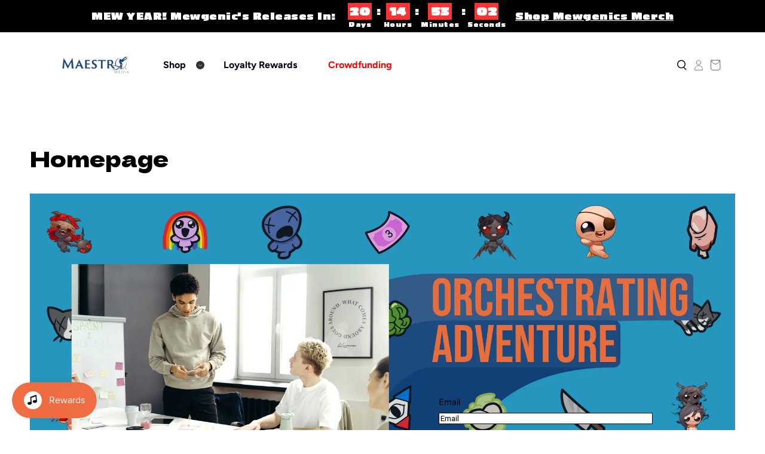

--- FILE ---
content_type: text/html; charset=utf-8
request_url: https://maestromedia.com/pages/homepage
body_size: 77350
content:


 <!doctype html> 
<html class="no-js no-touch" lang="en">
<head>
<meta charset="utf-8"> <meta http-equiv="cleartype" content="on"> <meta name="robots" content="index,follow"> <meta name="viewport" content="width=device-width,initial-scale=1"> <meta name="theme-color" content="#ffffff"> <link rel="canonical" href="https://maestromedia.com/pages/homepage"> <title>Homepage - Maestro Media</title> <!-- DNS prefetches --> <link rel="dns-prefetch" href="https://cdn.shopify.com"> <link rel="dns-prefetch" href="https://fonts.shopify.com"> <link rel="dns-prefetch" href="https://monorail-edge.shopifysvc.com"> <link rel="dns-prefetch" href="https://ajax.googleapis.com"> <!-- Preconnects --> <link rel="preconnect" href="https://cdn.shopify.com" crossorigin> <link rel="preconnect" href="https://fonts.shopify.com" crossorigin> <link rel="preconnect" href="https://monorail-edge.shopifysvc.com"> <link rel="preconnect" href="https://ajax.googleapis.com"> <!-- Preloads --> <!-- Preload CSS --> <link rel="preload" href="//maestromedia.com/cdn/shop/t/83/assets/fancybox.css?v=30466120580444283401762315435" as="style"> <link rel="preload" href="//maestromedia.com/cdn/shop/t/83/assets/theme.css?v=98127593579797165381768299456" as="style"> <!-- Preload JS --> <link rel="preload" href="https://ajax.googleapis.com/ajax/libs/jquery/3.6.0/jquery.min.js" as="script"> <link rel="preload" href="//maestromedia.com/cdn/shop/t/83/assets/vendors.js?v=160095956603049226061762315435" as="script"> <link rel="preload" href="//maestromedia.com/cdn/shop/t/83/assets/utilities.js?v=98446931819430862301762315435" as="script"> <link rel="preload" href="//maestromedia.com/cdn/shop/t/83/assets/app.js?v=113244668155044299371767905915" as="script"> <link rel="preload" href="/services/javascripts/currencies.js" as="script"> <link rel="preload" href="//maestromedia.com/cdn/shop/t/83/assets/currencyConversion.js?v=131509219858779596601762315435" as="script"> <!-- CSS for Flex --> <link rel="stylesheet" href="//maestromedia.com/cdn/shop/t/83/assets/fancybox.css?v=30466120580444283401762315435"> <link rel="stylesheet" href="//maestromedia.com/cdn/shop/t/83/assets/theme.css?v=98127593579797165381768299456">
<style>
  @font-face {
    font-family: 'Asphalt-BlackCondensed';
    src: url('//cdn.shopify.com/s/files/1/0094/6202/2244/files/Asphalt-BlackCondensed.eot?v=1762867653');
    src: url('//cdn.shopify.com/s/files/1/0094/6202/2244/files/Asphalt-BlackCondensed.eot?#iefix') format('embedded-opentype'),
        url('//cdn.shopify.com/s/files/1/0094/6202/2244/files/Asphalt-BlackCondensed.woff2') format('woff2'),
        url('//cdn.shopify.com/s/files/1/0094/6202/2244/files/Asphalt-BlackCondensed.woff') format('woff'),
        url('//cdn.shopify.com/s/files/1/0094/6202/2244/files/Asphalt-BlackCondensed.ttf') format('truetype');
    font-weight: 500;
    font-style: normal;
    font-display: swap;
}
  @font-face {
    font-family: 'Asphalt';
    src: url('//cdn.shopify.com/s/files/1/0094/6202/2244/files/Asphalt-Black.eot');
    src: url('//cdn.shopify.com/s/files/1/0094/6202/2244/files/Asphalt-Black.eot?#iefix') format('embedded-opentype'),
        url('//cdn.shopify.com/s/files/1/0094/6202/2244/files/Asphalt-Black.woff2') format('woff2'),
        url('//cdn.shopify.com/s/files/1/0094/6202/2244/files/Asphalt-Black.woff') format('woff'),
        url('//cdn.shopify.com/s/files/1/0094/6202/2244/files/Asphalt-Black.ttf') format('truetype');    
    font-style: normal;
    font-display: swap;
}
#shopify-section-template--25822542758197__c24f6bd3-637b-46df-a082-c64e794106bd span.title{
  font-family: 'Asphalt';
}
</style> <script async crossorigin fetchpriority="high" src="/cdn/shopifycloud/importmap-polyfill/es-modules-shim.2.4.0.js"></script>
<script>
    window.PXUTheme = window.PXUTheme || {};
    window.PXUTheme.version = '5.4.0';
    window.PXUTheme.name = 'Flex';</script>
  

<!-- Tie Loader -->
<script>!function(){"use strict";function l(e){for(var t=e,r=0,n=document.cookie.split(";");r<n.length;r++){var o=n[r].split("=");if(o[0].trim()===t)return o[1]}}function s(e){return localStorage.getItem(e)}function u(e){return window[e]}function A(e,t){e=document.querySelector(e);return t?null==e?void 0:e.getAttribute(t):null==e?void 0:e.textContent}var e=window,t=document,r="script",n="dataLayer",o="https://ss3.zone.maestromedia.com",a="",i="88x2wufxrvmc",c="3=CglLNSwrWCc7Lk4iKzImURVQRFxJQBEZXgAXFwsSBxgOCBIbGUgWGA4%3D",g="cookie",v="_shopify_y",E="",d=!1;try{var d=!!g&&(m=navigator.userAgent,!!(m=new RegExp("Version/([0-9._]+)(.*Mobile)?.*Safari.*").exec(m)))&&16.4<=parseFloat(m[1]),f="stapeUserId"===g,I=d&&!f?function(e,t,r){void 0===t&&(t="");var n={cookie:l,localStorage:s,jsVariable:u,cssSelector:A},t=Array.isArray(t)?t:[t];if(e&&n[e])for(var o=n[e],a=0,i=t;a<i.length;a++){var c=i[a],c=r?o(c,r):o(c);if(c)return c}else console.warn("invalid uid source",e)}(g,v,E):void 0;d=d&&(!!I||f)}catch(e){console.error(e)}var m=e,g=(m[n]=m[n]||[],m[n].push({"gtm.start":(new Date).getTime(),event:"gtm.js"}),t.getElementsByTagName(r)[0]),v=I?"&bi="+encodeURIComponent(I):"",E=t.createElement(r),f=(d&&(i=8<i.length?i.replace(/([a-z]{8}$)/,"kp$1"):"kp"+i),!d&&a?a:o);E.async=!0,E.src=f+"/"+i+".js?"+c+v,null!=(e=g.parentNode)&&e.insertBefore(E,g)}();</script>
<!-- Tie Loader --> <script>
    

window.PXUTheme = window.PXUTheme || {};


window.PXUTheme.info = {
  name: 'Flex',
  version: '3.0.0'
}


window.PXUTheme.currency = {};
window.PXUTheme.currency.show_multiple_currencies = false;
window.PXUTheme.currency.presentment_currency = "USD";
window.PXUTheme.currency.default_currency = "USD";
window.PXUTheme.currency.display_format = "money_with_currency_format";
window.PXUTheme.currency.money_format = "${{amount}} USD";
window.PXUTheme.currency.money_format_no_currency = "${{amount}}";
window.PXUTheme.currency.money_format_currency = "${{amount}} USD";
window.PXUTheme.currency.native_multi_currency = true;
window.PXUTheme.currency.iso_code = "USD";
window.PXUTheme.currency.symbol = "$";



window.PXUTheme.allCountryOptionTags = "\u003coption value=\"United States\" data-provinces=\"[[\u0026quot;Alabama\u0026quot;,\u0026quot;Alabama\u0026quot;],[\u0026quot;Alaska\u0026quot;,\u0026quot;Alaska\u0026quot;],[\u0026quot;American Samoa\u0026quot;,\u0026quot;American Samoa\u0026quot;],[\u0026quot;Arizona\u0026quot;,\u0026quot;Arizona\u0026quot;],[\u0026quot;Arkansas\u0026quot;,\u0026quot;Arkansas\u0026quot;],[\u0026quot;Armed Forces Americas\u0026quot;,\u0026quot;Armed Forces Americas\u0026quot;],[\u0026quot;Armed Forces Europe\u0026quot;,\u0026quot;Armed Forces Europe\u0026quot;],[\u0026quot;Armed Forces Pacific\u0026quot;,\u0026quot;Armed Forces Pacific\u0026quot;],[\u0026quot;California\u0026quot;,\u0026quot;California\u0026quot;],[\u0026quot;Colorado\u0026quot;,\u0026quot;Colorado\u0026quot;],[\u0026quot;Connecticut\u0026quot;,\u0026quot;Connecticut\u0026quot;],[\u0026quot;Delaware\u0026quot;,\u0026quot;Delaware\u0026quot;],[\u0026quot;District of Columbia\u0026quot;,\u0026quot;Washington DC\u0026quot;],[\u0026quot;Federated States of Micronesia\u0026quot;,\u0026quot;Micronesia\u0026quot;],[\u0026quot;Florida\u0026quot;,\u0026quot;Florida\u0026quot;],[\u0026quot;Georgia\u0026quot;,\u0026quot;Georgia\u0026quot;],[\u0026quot;Guam\u0026quot;,\u0026quot;Guam\u0026quot;],[\u0026quot;Hawaii\u0026quot;,\u0026quot;Hawaii\u0026quot;],[\u0026quot;Idaho\u0026quot;,\u0026quot;Idaho\u0026quot;],[\u0026quot;Illinois\u0026quot;,\u0026quot;Illinois\u0026quot;],[\u0026quot;Indiana\u0026quot;,\u0026quot;Indiana\u0026quot;],[\u0026quot;Iowa\u0026quot;,\u0026quot;Iowa\u0026quot;],[\u0026quot;Kansas\u0026quot;,\u0026quot;Kansas\u0026quot;],[\u0026quot;Kentucky\u0026quot;,\u0026quot;Kentucky\u0026quot;],[\u0026quot;Louisiana\u0026quot;,\u0026quot;Louisiana\u0026quot;],[\u0026quot;Maine\u0026quot;,\u0026quot;Maine\u0026quot;],[\u0026quot;Marshall Islands\u0026quot;,\u0026quot;Marshall Islands\u0026quot;],[\u0026quot;Maryland\u0026quot;,\u0026quot;Maryland\u0026quot;],[\u0026quot;Massachusetts\u0026quot;,\u0026quot;Massachusetts\u0026quot;],[\u0026quot;Michigan\u0026quot;,\u0026quot;Michigan\u0026quot;],[\u0026quot;Minnesota\u0026quot;,\u0026quot;Minnesota\u0026quot;],[\u0026quot;Mississippi\u0026quot;,\u0026quot;Mississippi\u0026quot;],[\u0026quot;Missouri\u0026quot;,\u0026quot;Missouri\u0026quot;],[\u0026quot;Montana\u0026quot;,\u0026quot;Montana\u0026quot;],[\u0026quot;Nebraska\u0026quot;,\u0026quot;Nebraska\u0026quot;],[\u0026quot;Nevada\u0026quot;,\u0026quot;Nevada\u0026quot;],[\u0026quot;New Hampshire\u0026quot;,\u0026quot;New Hampshire\u0026quot;],[\u0026quot;New Jersey\u0026quot;,\u0026quot;New Jersey\u0026quot;],[\u0026quot;New Mexico\u0026quot;,\u0026quot;New Mexico\u0026quot;],[\u0026quot;New York\u0026quot;,\u0026quot;New York\u0026quot;],[\u0026quot;North Carolina\u0026quot;,\u0026quot;North Carolina\u0026quot;],[\u0026quot;North Dakota\u0026quot;,\u0026quot;North Dakota\u0026quot;],[\u0026quot;Northern Mariana Islands\u0026quot;,\u0026quot;Northern Mariana Islands\u0026quot;],[\u0026quot;Ohio\u0026quot;,\u0026quot;Ohio\u0026quot;],[\u0026quot;Oklahoma\u0026quot;,\u0026quot;Oklahoma\u0026quot;],[\u0026quot;Oregon\u0026quot;,\u0026quot;Oregon\u0026quot;],[\u0026quot;Palau\u0026quot;,\u0026quot;Palau\u0026quot;],[\u0026quot;Pennsylvania\u0026quot;,\u0026quot;Pennsylvania\u0026quot;],[\u0026quot;Puerto Rico\u0026quot;,\u0026quot;Puerto Rico\u0026quot;],[\u0026quot;Rhode Island\u0026quot;,\u0026quot;Rhode Island\u0026quot;],[\u0026quot;South Carolina\u0026quot;,\u0026quot;South Carolina\u0026quot;],[\u0026quot;South Dakota\u0026quot;,\u0026quot;South Dakota\u0026quot;],[\u0026quot;Tennessee\u0026quot;,\u0026quot;Tennessee\u0026quot;],[\u0026quot;Texas\u0026quot;,\u0026quot;Texas\u0026quot;],[\u0026quot;Utah\u0026quot;,\u0026quot;Utah\u0026quot;],[\u0026quot;Vermont\u0026quot;,\u0026quot;Vermont\u0026quot;],[\u0026quot;Virgin Islands\u0026quot;,\u0026quot;U.S. Virgin Islands\u0026quot;],[\u0026quot;Virginia\u0026quot;,\u0026quot;Virginia\u0026quot;],[\u0026quot;Washington\u0026quot;,\u0026quot;Washington\u0026quot;],[\u0026quot;West Virginia\u0026quot;,\u0026quot;West Virginia\u0026quot;],[\u0026quot;Wisconsin\u0026quot;,\u0026quot;Wisconsin\u0026quot;],[\u0026quot;Wyoming\u0026quot;,\u0026quot;Wyoming\u0026quot;]]\"\u003eUnited States\u003c\/option\u003e\n\u003coption value=\"Canada\" data-provinces=\"[[\u0026quot;Alberta\u0026quot;,\u0026quot;Alberta\u0026quot;],[\u0026quot;British Columbia\u0026quot;,\u0026quot;British Columbia\u0026quot;],[\u0026quot;Manitoba\u0026quot;,\u0026quot;Manitoba\u0026quot;],[\u0026quot;New Brunswick\u0026quot;,\u0026quot;New Brunswick\u0026quot;],[\u0026quot;Newfoundland and Labrador\u0026quot;,\u0026quot;Newfoundland and Labrador\u0026quot;],[\u0026quot;Northwest Territories\u0026quot;,\u0026quot;Northwest Territories\u0026quot;],[\u0026quot;Nova Scotia\u0026quot;,\u0026quot;Nova Scotia\u0026quot;],[\u0026quot;Nunavut\u0026quot;,\u0026quot;Nunavut\u0026quot;],[\u0026quot;Ontario\u0026quot;,\u0026quot;Ontario\u0026quot;],[\u0026quot;Prince Edward Island\u0026quot;,\u0026quot;Prince Edward Island\u0026quot;],[\u0026quot;Quebec\u0026quot;,\u0026quot;Quebec\u0026quot;],[\u0026quot;Saskatchewan\u0026quot;,\u0026quot;Saskatchewan\u0026quot;],[\u0026quot;Yukon\u0026quot;,\u0026quot;Yukon\u0026quot;]]\"\u003eCanada\u003c\/option\u003e\n\u003coption value=\"United Kingdom\" data-provinces=\"[[\u0026quot;British Forces\u0026quot;,\u0026quot;British Forces\u0026quot;],[\u0026quot;England\u0026quot;,\u0026quot;England\u0026quot;],[\u0026quot;Northern Ireland\u0026quot;,\u0026quot;Northern Ireland\u0026quot;],[\u0026quot;Scotland\u0026quot;,\u0026quot;Scotland\u0026quot;],[\u0026quot;Wales\u0026quot;,\u0026quot;Wales\u0026quot;]]\"\u003eUnited Kingdom\u003c\/option\u003e\n\u003coption value=\"Spain\" data-provinces=\"[[\u0026quot;A Coruña\u0026quot;,\u0026quot;A Coruña\u0026quot;],[\u0026quot;Albacete\u0026quot;,\u0026quot;Albacete\u0026quot;],[\u0026quot;Alicante\u0026quot;,\u0026quot;Alicante\u0026quot;],[\u0026quot;Almería\u0026quot;,\u0026quot;Almería\u0026quot;],[\u0026quot;Asturias\u0026quot;,\u0026quot;Asturias Province\u0026quot;],[\u0026quot;Badajoz\u0026quot;,\u0026quot;Badajoz\u0026quot;],[\u0026quot;Balears\u0026quot;,\u0026quot;Balears Province\u0026quot;],[\u0026quot;Barcelona\u0026quot;,\u0026quot;Barcelona\u0026quot;],[\u0026quot;Burgos\u0026quot;,\u0026quot;Burgos\u0026quot;],[\u0026quot;Cantabria\u0026quot;,\u0026quot;Cantabria Province\u0026quot;],[\u0026quot;Castellón\u0026quot;,\u0026quot;Castellón\u0026quot;],[\u0026quot;Ceuta\u0026quot;,\u0026quot;Ceuta\u0026quot;],[\u0026quot;Ciudad Real\u0026quot;,\u0026quot;Ciudad Real\u0026quot;],[\u0026quot;Cuenca\u0026quot;,\u0026quot;Cuenca\u0026quot;],[\u0026quot;Cáceres\u0026quot;,\u0026quot;Cáceres\u0026quot;],[\u0026quot;Cádiz\u0026quot;,\u0026quot;Cádiz\u0026quot;],[\u0026quot;Córdoba\u0026quot;,\u0026quot;Córdoba\u0026quot;],[\u0026quot;Girona\u0026quot;,\u0026quot;Girona\u0026quot;],[\u0026quot;Granada\u0026quot;,\u0026quot;Granada\u0026quot;],[\u0026quot;Guadalajara\u0026quot;,\u0026quot;Guadalajara\u0026quot;],[\u0026quot;Guipúzcoa\u0026quot;,\u0026quot;Gipuzkoa\u0026quot;],[\u0026quot;Huelva\u0026quot;,\u0026quot;Huelva\u0026quot;],[\u0026quot;Huesca\u0026quot;,\u0026quot;Huesca\u0026quot;],[\u0026quot;Jaén\u0026quot;,\u0026quot;Jaén\u0026quot;],[\u0026quot;La Rioja\u0026quot;,\u0026quot;La Rioja Province\u0026quot;],[\u0026quot;Las Palmas\u0026quot;,\u0026quot;Las Palmas\u0026quot;],[\u0026quot;León\u0026quot;,\u0026quot;León\u0026quot;],[\u0026quot;Lleida\u0026quot;,\u0026quot;Lleida\u0026quot;],[\u0026quot;Lugo\u0026quot;,\u0026quot;Lugo\u0026quot;],[\u0026quot;Madrid\u0026quot;,\u0026quot;Madrid Province\u0026quot;],[\u0026quot;Melilla\u0026quot;,\u0026quot;Melilla\u0026quot;],[\u0026quot;Murcia\u0026quot;,\u0026quot;Murcia\u0026quot;],[\u0026quot;Málaga\u0026quot;,\u0026quot;Málaga\u0026quot;],[\u0026quot;Navarra\u0026quot;,\u0026quot;Navarra\u0026quot;],[\u0026quot;Ourense\u0026quot;,\u0026quot;Ourense\u0026quot;],[\u0026quot;Palencia\u0026quot;,\u0026quot;Palencia\u0026quot;],[\u0026quot;Pontevedra\u0026quot;,\u0026quot;Pontevedra\u0026quot;],[\u0026quot;Salamanca\u0026quot;,\u0026quot;Salamanca\u0026quot;],[\u0026quot;Santa Cruz de Tenerife\u0026quot;,\u0026quot;Santa Cruz de Tenerife\u0026quot;],[\u0026quot;Segovia\u0026quot;,\u0026quot;Segovia\u0026quot;],[\u0026quot;Sevilla\u0026quot;,\u0026quot;Seville\u0026quot;],[\u0026quot;Soria\u0026quot;,\u0026quot;Soria\u0026quot;],[\u0026quot;Tarragona\u0026quot;,\u0026quot;Tarragona\u0026quot;],[\u0026quot;Teruel\u0026quot;,\u0026quot;Teruel\u0026quot;],[\u0026quot;Toledo\u0026quot;,\u0026quot;Toledo\u0026quot;],[\u0026quot;Valencia\u0026quot;,\u0026quot;Valencia\u0026quot;],[\u0026quot;Valladolid\u0026quot;,\u0026quot;Valladolid\u0026quot;],[\u0026quot;Vizcaya\u0026quot;,\u0026quot;Biscay\u0026quot;],[\u0026quot;Zamora\u0026quot;,\u0026quot;Zamora\u0026quot;],[\u0026quot;Zaragoza\u0026quot;,\u0026quot;Zaragoza\u0026quot;],[\u0026quot;Álava\u0026quot;,\u0026quot;Álava\u0026quot;],[\u0026quot;Ávila\u0026quot;,\u0026quot;Ávila\u0026quot;]]\"\u003eSpain\u003c\/option\u003e\n\u003coption value=\"---\" data-provinces=\"[]\"\u003e---\u003c\/option\u003e\n\u003coption value=\"Afghanistan\" data-provinces=\"[]\"\u003eAfghanistan\u003c\/option\u003e\n\u003coption value=\"Aland Islands\" data-provinces=\"[]\"\u003eÅland Islands\u003c\/option\u003e\n\u003coption value=\"Albania\" data-provinces=\"[]\"\u003eAlbania\u003c\/option\u003e\n\u003coption value=\"Algeria\" data-provinces=\"[]\"\u003eAlgeria\u003c\/option\u003e\n\u003coption value=\"Andorra\" data-provinces=\"[]\"\u003eAndorra\u003c\/option\u003e\n\u003coption value=\"Angola\" data-provinces=\"[]\"\u003eAngola\u003c\/option\u003e\n\u003coption value=\"Anguilla\" data-provinces=\"[]\"\u003eAnguilla\u003c\/option\u003e\n\u003coption value=\"Antigua And Barbuda\" data-provinces=\"[]\"\u003eAntigua \u0026 Barbuda\u003c\/option\u003e\n\u003coption value=\"Argentina\" data-provinces=\"[[\u0026quot;Buenos Aires\u0026quot;,\u0026quot;Buenos Aires Province\u0026quot;],[\u0026quot;Catamarca\u0026quot;,\u0026quot;Catamarca\u0026quot;],[\u0026quot;Chaco\u0026quot;,\u0026quot;Chaco\u0026quot;],[\u0026quot;Chubut\u0026quot;,\u0026quot;Chubut\u0026quot;],[\u0026quot;Ciudad Autónoma de Buenos Aires\u0026quot;,\u0026quot;Buenos Aires (Autonomous City)\u0026quot;],[\u0026quot;Corrientes\u0026quot;,\u0026quot;Corrientes\u0026quot;],[\u0026quot;Córdoba\u0026quot;,\u0026quot;Córdoba\u0026quot;],[\u0026quot;Entre Ríos\u0026quot;,\u0026quot;Entre Ríos\u0026quot;],[\u0026quot;Formosa\u0026quot;,\u0026quot;Formosa\u0026quot;],[\u0026quot;Jujuy\u0026quot;,\u0026quot;Jujuy\u0026quot;],[\u0026quot;La Pampa\u0026quot;,\u0026quot;La Pampa\u0026quot;],[\u0026quot;La Rioja\u0026quot;,\u0026quot;La Rioja\u0026quot;],[\u0026quot;Mendoza\u0026quot;,\u0026quot;Mendoza\u0026quot;],[\u0026quot;Misiones\u0026quot;,\u0026quot;Misiones\u0026quot;],[\u0026quot;Neuquén\u0026quot;,\u0026quot;Neuquén\u0026quot;],[\u0026quot;Río Negro\u0026quot;,\u0026quot;Río Negro\u0026quot;],[\u0026quot;Salta\u0026quot;,\u0026quot;Salta\u0026quot;],[\u0026quot;San Juan\u0026quot;,\u0026quot;San Juan\u0026quot;],[\u0026quot;San Luis\u0026quot;,\u0026quot;San Luis\u0026quot;],[\u0026quot;Santa Cruz\u0026quot;,\u0026quot;Santa Cruz\u0026quot;],[\u0026quot;Santa Fe\u0026quot;,\u0026quot;Santa Fe\u0026quot;],[\u0026quot;Santiago Del Estero\u0026quot;,\u0026quot;Santiago del Estero\u0026quot;],[\u0026quot;Tierra Del Fuego\u0026quot;,\u0026quot;Tierra del Fuego\u0026quot;],[\u0026quot;Tucumán\u0026quot;,\u0026quot;Tucumán\u0026quot;]]\"\u003eArgentina\u003c\/option\u003e\n\u003coption value=\"Armenia\" data-provinces=\"[]\"\u003eArmenia\u003c\/option\u003e\n\u003coption value=\"Aruba\" data-provinces=\"[]\"\u003eAruba\u003c\/option\u003e\n\u003coption value=\"Ascension Island\" data-provinces=\"[]\"\u003eAscension Island\u003c\/option\u003e\n\u003coption value=\"Australia\" data-provinces=\"[[\u0026quot;Australian Capital Territory\u0026quot;,\u0026quot;Australian Capital Territory\u0026quot;],[\u0026quot;New South Wales\u0026quot;,\u0026quot;New South Wales\u0026quot;],[\u0026quot;Northern Territory\u0026quot;,\u0026quot;Northern Territory\u0026quot;],[\u0026quot;Queensland\u0026quot;,\u0026quot;Queensland\u0026quot;],[\u0026quot;South Australia\u0026quot;,\u0026quot;South Australia\u0026quot;],[\u0026quot;Tasmania\u0026quot;,\u0026quot;Tasmania\u0026quot;],[\u0026quot;Victoria\u0026quot;,\u0026quot;Victoria\u0026quot;],[\u0026quot;Western Australia\u0026quot;,\u0026quot;Western Australia\u0026quot;]]\"\u003eAustralia\u003c\/option\u003e\n\u003coption value=\"Austria\" data-provinces=\"[]\"\u003eAustria\u003c\/option\u003e\n\u003coption value=\"Azerbaijan\" data-provinces=\"[]\"\u003eAzerbaijan\u003c\/option\u003e\n\u003coption value=\"Bahamas\" data-provinces=\"[]\"\u003eBahamas\u003c\/option\u003e\n\u003coption value=\"Bahrain\" data-provinces=\"[]\"\u003eBahrain\u003c\/option\u003e\n\u003coption value=\"Bangladesh\" data-provinces=\"[]\"\u003eBangladesh\u003c\/option\u003e\n\u003coption value=\"Barbados\" data-provinces=\"[]\"\u003eBarbados\u003c\/option\u003e\n\u003coption value=\"Belarus\" data-provinces=\"[]\"\u003eBelarus\u003c\/option\u003e\n\u003coption value=\"Belgium\" data-provinces=\"[]\"\u003eBelgium\u003c\/option\u003e\n\u003coption value=\"Belize\" data-provinces=\"[]\"\u003eBelize\u003c\/option\u003e\n\u003coption value=\"Benin\" data-provinces=\"[]\"\u003eBenin\u003c\/option\u003e\n\u003coption value=\"Bermuda\" data-provinces=\"[]\"\u003eBermuda\u003c\/option\u003e\n\u003coption value=\"Bhutan\" data-provinces=\"[]\"\u003eBhutan\u003c\/option\u003e\n\u003coption value=\"Bolivia\" data-provinces=\"[]\"\u003eBolivia\u003c\/option\u003e\n\u003coption value=\"Bosnia And Herzegovina\" data-provinces=\"[]\"\u003eBosnia \u0026 Herzegovina\u003c\/option\u003e\n\u003coption value=\"Botswana\" data-provinces=\"[]\"\u003eBotswana\u003c\/option\u003e\n\u003coption value=\"Brazil\" data-provinces=\"[[\u0026quot;Acre\u0026quot;,\u0026quot;Acre\u0026quot;],[\u0026quot;Alagoas\u0026quot;,\u0026quot;Alagoas\u0026quot;],[\u0026quot;Amapá\u0026quot;,\u0026quot;Amapá\u0026quot;],[\u0026quot;Amazonas\u0026quot;,\u0026quot;Amazonas\u0026quot;],[\u0026quot;Bahia\u0026quot;,\u0026quot;Bahia\u0026quot;],[\u0026quot;Ceará\u0026quot;,\u0026quot;Ceará\u0026quot;],[\u0026quot;Distrito Federal\u0026quot;,\u0026quot;Federal District\u0026quot;],[\u0026quot;Espírito Santo\u0026quot;,\u0026quot;Espírito Santo\u0026quot;],[\u0026quot;Goiás\u0026quot;,\u0026quot;Goiás\u0026quot;],[\u0026quot;Maranhão\u0026quot;,\u0026quot;Maranhão\u0026quot;],[\u0026quot;Mato Grosso\u0026quot;,\u0026quot;Mato Grosso\u0026quot;],[\u0026quot;Mato Grosso do Sul\u0026quot;,\u0026quot;Mato Grosso do Sul\u0026quot;],[\u0026quot;Minas Gerais\u0026quot;,\u0026quot;Minas Gerais\u0026quot;],[\u0026quot;Paraná\u0026quot;,\u0026quot;Paraná\u0026quot;],[\u0026quot;Paraíba\u0026quot;,\u0026quot;Paraíba\u0026quot;],[\u0026quot;Pará\u0026quot;,\u0026quot;Pará\u0026quot;],[\u0026quot;Pernambuco\u0026quot;,\u0026quot;Pernambuco\u0026quot;],[\u0026quot;Piauí\u0026quot;,\u0026quot;Piauí\u0026quot;],[\u0026quot;Rio Grande do Norte\u0026quot;,\u0026quot;Rio Grande do Norte\u0026quot;],[\u0026quot;Rio Grande do Sul\u0026quot;,\u0026quot;Rio Grande do Sul\u0026quot;],[\u0026quot;Rio de Janeiro\u0026quot;,\u0026quot;Rio de Janeiro\u0026quot;],[\u0026quot;Rondônia\u0026quot;,\u0026quot;Rondônia\u0026quot;],[\u0026quot;Roraima\u0026quot;,\u0026quot;Roraima\u0026quot;],[\u0026quot;Santa Catarina\u0026quot;,\u0026quot;Santa Catarina\u0026quot;],[\u0026quot;Sergipe\u0026quot;,\u0026quot;Sergipe\u0026quot;],[\u0026quot;São Paulo\u0026quot;,\u0026quot;São Paulo\u0026quot;],[\u0026quot;Tocantins\u0026quot;,\u0026quot;Tocantins\u0026quot;]]\"\u003eBrazil\u003c\/option\u003e\n\u003coption value=\"British Indian Ocean Territory\" data-provinces=\"[]\"\u003eBritish Indian Ocean Territory\u003c\/option\u003e\n\u003coption value=\"Virgin Islands, British\" data-provinces=\"[]\"\u003eBritish Virgin Islands\u003c\/option\u003e\n\u003coption value=\"Brunei\" data-provinces=\"[]\"\u003eBrunei\u003c\/option\u003e\n\u003coption value=\"Bulgaria\" data-provinces=\"[]\"\u003eBulgaria\u003c\/option\u003e\n\u003coption value=\"Burkina Faso\" data-provinces=\"[]\"\u003eBurkina Faso\u003c\/option\u003e\n\u003coption value=\"Burundi\" data-provinces=\"[]\"\u003eBurundi\u003c\/option\u003e\n\u003coption value=\"Cambodia\" data-provinces=\"[]\"\u003eCambodia\u003c\/option\u003e\n\u003coption value=\"Republic of Cameroon\" data-provinces=\"[]\"\u003eCameroon\u003c\/option\u003e\n\u003coption value=\"Canada\" data-provinces=\"[[\u0026quot;Alberta\u0026quot;,\u0026quot;Alberta\u0026quot;],[\u0026quot;British Columbia\u0026quot;,\u0026quot;British Columbia\u0026quot;],[\u0026quot;Manitoba\u0026quot;,\u0026quot;Manitoba\u0026quot;],[\u0026quot;New Brunswick\u0026quot;,\u0026quot;New Brunswick\u0026quot;],[\u0026quot;Newfoundland and Labrador\u0026quot;,\u0026quot;Newfoundland and Labrador\u0026quot;],[\u0026quot;Northwest Territories\u0026quot;,\u0026quot;Northwest Territories\u0026quot;],[\u0026quot;Nova Scotia\u0026quot;,\u0026quot;Nova Scotia\u0026quot;],[\u0026quot;Nunavut\u0026quot;,\u0026quot;Nunavut\u0026quot;],[\u0026quot;Ontario\u0026quot;,\u0026quot;Ontario\u0026quot;],[\u0026quot;Prince Edward Island\u0026quot;,\u0026quot;Prince Edward Island\u0026quot;],[\u0026quot;Quebec\u0026quot;,\u0026quot;Quebec\u0026quot;],[\u0026quot;Saskatchewan\u0026quot;,\u0026quot;Saskatchewan\u0026quot;],[\u0026quot;Yukon\u0026quot;,\u0026quot;Yukon\u0026quot;]]\"\u003eCanada\u003c\/option\u003e\n\u003coption value=\"Cape Verde\" data-provinces=\"[]\"\u003eCape Verde\u003c\/option\u003e\n\u003coption value=\"Caribbean Netherlands\" data-provinces=\"[]\"\u003eCaribbean Netherlands\u003c\/option\u003e\n\u003coption value=\"Cayman Islands\" data-provinces=\"[]\"\u003eCayman Islands\u003c\/option\u003e\n\u003coption value=\"Central African Republic\" data-provinces=\"[]\"\u003eCentral African Republic\u003c\/option\u003e\n\u003coption value=\"Chad\" data-provinces=\"[]\"\u003eChad\u003c\/option\u003e\n\u003coption value=\"Chile\" data-provinces=\"[[\u0026quot;Antofagasta\u0026quot;,\u0026quot;Antofagasta\u0026quot;],[\u0026quot;Araucanía\u0026quot;,\u0026quot;Araucanía\u0026quot;],[\u0026quot;Arica and Parinacota\u0026quot;,\u0026quot;Arica y Parinacota\u0026quot;],[\u0026quot;Atacama\u0026quot;,\u0026quot;Atacama\u0026quot;],[\u0026quot;Aysén\u0026quot;,\u0026quot;Aysén\u0026quot;],[\u0026quot;Biobío\u0026quot;,\u0026quot;Bío Bío\u0026quot;],[\u0026quot;Coquimbo\u0026quot;,\u0026quot;Coquimbo\u0026quot;],[\u0026quot;Los Lagos\u0026quot;,\u0026quot;Los Lagos\u0026quot;],[\u0026quot;Los Ríos\u0026quot;,\u0026quot;Los Ríos\u0026quot;],[\u0026quot;Magallanes\u0026quot;,\u0026quot;Magallanes Region\u0026quot;],[\u0026quot;Maule\u0026quot;,\u0026quot;Maule\u0026quot;],[\u0026quot;O\u0026#39;Higgins\u0026quot;,\u0026quot;Libertador General Bernardo O’Higgins\u0026quot;],[\u0026quot;Santiago\u0026quot;,\u0026quot;Santiago Metropolitan\u0026quot;],[\u0026quot;Tarapacá\u0026quot;,\u0026quot;Tarapacá\u0026quot;],[\u0026quot;Valparaíso\u0026quot;,\u0026quot;Valparaíso\u0026quot;],[\u0026quot;Ñuble\u0026quot;,\u0026quot;Ñuble\u0026quot;]]\"\u003eChile\u003c\/option\u003e\n\u003coption value=\"China\" data-provinces=\"[[\u0026quot;Anhui\u0026quot;,\u0026quot;Anhui\u0026quot;],[\u0026quot;Beijing\u0026quot;,\u0026quot;Beijing\u0026quot;],[\u0026quot;Chongqing\u0026quot;,\u0026quot;Chongqing\u0026quot;],[\u0026quot;Fujian\u0026quot;,\u0026quot;Fujian\u0026quot;],[\u0026quot;Gansu\u0026quot;,\u0026quot;Gansu\u0026quot;],[\u0026quot;Guangdong\u0026quot;,\u0026quot;Guangdong\u0026quot;],[\u0026quot;Guangxi\u0026quot;,\u0026quot;Guangxi\u0026quot;],[\u0026quot;Guizhou\u0026quot;,\u0026quot;Guizhou\u0026quot;],[\u0026quot;Hainan\u0026quot;,\u0026quot;Hainan\u0026quot;],[\u0026quot;Hebei\u0026quot;,\u0026quot;Hebei\u0026quot;],[\u0026quot;Heilongjiang\u0026quot;,\u0026quot;Heilongjiang\u0026quot;],[\u0026quot;Henan\u0026quot;,\u0026quot;Henan\u0026quot;],[\u0026quot;Hubei\u0026quot;,\u0026quot;Hubei\u0026quot;],[\u0026quot;Hunan\u0026quot;,\u0026quot;Hunan\u0026quot;],[\u0026quot;Inner Mongolia\u0026quot;,\u0026quot;Inner Mongolia\u0026quot;],[\u0026quot;Jiangsu\u0026quot;,\u0026quot;Jiangsu\u0026quot;],[\u0026quot;Jiangxi\u0026quot;,\u0026quot;Jiangxi\u0026quot;],[\u0026quot;Jilin\u0026quot;,\u0026quot;Jilin\u0026quot;],[\u0026quot;Liaoning\u0026quot;,\u0026quot;Liaoning\u0026quot;],[\u0026quot;Ningxia\u0026quot;,\u0026quot;Ningxia\u0026quot;],[\u0026quot;Qinghai\u0026quot;,\u0026quot;Qinghai\u0026quot;],[\u0026quot;Shaanxi\u0026quot;,\u0026quot;Shaanxi\u0026quot;],[\u0026quot;Shandong\u0026quot;,\u0026quot;Shandong\u0026quot;],[\u0026quot;Shanghai\u0026quot;,\u0026quot;Shanghai\u0026quot;],[\u0026quot;Shanxi\u0026quot;,\u0026quot;Shanxi\u0026quot;],[\u0026quot;Sichuan\u0026quot;,\u0026quot;Sichuan\u0026quot;],[\u0026quot;Tianjin\u0026quot;,\u0026quot;Tianjin\u0026quot;],[\u0026quot;Xinjiang\u0026quot;,\u0026quot;Xinjiang\u0026quot;],[\u0026quot;Xizang\u0026quot;,\u0026quot;Tibet\u0026quot;],[\u0026quot;Yunnan\u0026quot;,\u0026quot;Yunnan\u0026quot;],[\u0026quot;Zhejiang\u0026quot;,\u0026quot;Zhejiang\u0026quot;]]\"\u003eChina\u003c\/option\u003e\n\u003coption value=\"Christmas Island\" data-provinces=\"[]\"\u003eChristmas Island\u003c\/option\u003e\n\u003coption value=\"Cocos (Keeling) Islands\" data-provinces=\"[]\"\u003eCocos (Keeling) Islands\u003c\/option\u003e\n\u003coption value=\"Colombia\" data-provinces=\"[[\u0026quot;Amazonas\u0026quot;,\u0026quot;Amazonas\u0026quot;],[\u0026quot;Antioquia\u0026quot;,\u0026quot;Antioquia\u0026quot;],[\u0026quot;Arauca\u0026quot;,\u0026quot;Arauca\u0026quot;],[\u0026quot;Atlántico\u0026quot;,\u0026quot;Atlántico\u0026quot;],[\u0026quot;Bogotá, D.C.\u0026quot;,\u0026quot;Capital District\u0026quot;],[\u0026quot;Bolívar\u0026quot;,\u0026quot;Bolívar\u0026quot;],[\u0026quot;Boyacá\u0026quot;,\u0026quot;Boyacá\u0026quot;],[\u0026quot;Caldas\u0026quot;,\u0026quot;Caldas\u0026quot;],[\u0026quot;Caquetá\u0026quot;,\u0026quot;Caquetá\u0026quot;],[\u0026quot;Casanare\u0026quot;,\u0026quot;Casanare\u0026quot;],[\u0026quot;Cauca\u0026quot;,\u0026quot;Cauca\u0026quot;],[\u0026quot;Cesar\u0026quot;,\u0026quot;Cesar\u0026quot;],[\u0026quot;Chocó\u0026quot;,\u0026quot;Chocó\u0026quot;],[\u0026quot;Cundinamarca\u0026quot;,\u0026quot;Cundinamarca\u0026quot;],[\u0026quot;Córdoba\u0026quot;,\u0026quot;Córdoba\u0026quot;],[\u0026quot;Guainía\u0026quot;,\u0026quot;Guainía\u0026quot;],[\u0026quot;Guaviare\u0026quot;,\u0026quot;Guaviare\u0026quot;],[\u0026quot;Huila\u0026quot;,\u0026quot;Huila\u0026quot;],[\u0026quot;La Guajira\u0026quot;,\u0026quot;La Guajira\u0026quot;],[\u0026quot;Magdalena\u0026quot;,\u0026quot;Magdalena\u0026quot;],[\u0026quot;Meta\u0026quot;,\u0026quot;Meta\u0026quot;],[\u0026quot;Nariño\u0026quot;,\u0026quot;Nariño\u0026quot;],[\u0026quot;Norte de Santander\u0026quot;,\u0026quot;Norte de Santander\u0026quot;],[\u0026quot;Putumayo\u0026quot;,\u0026quot;Putumayo\u0026quot;],[\u0026quot;Quindío\u0026quot;,\u0026quot;Quindío\u0026quot;],[\u0026quot;Risaralda\u0026quot;,\u0026quot;Risaralda\u0026quot;],[\u0026quot;San Andrés, Providencia y Santa Catalina\u0026quot;,\u0026quot;San Andrés \\u0026 Providencia\u0026quot;],[\u0026quot;Santander\u0026quot;,\u0026quot;Santander\u0026quot;],[\u0026quot;Sucre\u0026quot;,\u0026quot;Sucre\u0026quot;],[\u0026quot;Tolima\u0026quot;,\u0026quot;Tolima\u0026quot;],[\u0026quot;Valle del Cauca\u0026quot;,\u0026quot;Valle del Cauca\u0026quot;],[\u0026quot;Vaupés\u0026quot;,\u0026quot;Vaupés\u0026quot;],[\u0026quot;Vichada\u0026quot;,\u0026quot;Vichada\u0026quot;]]\"\u003eColombia\u003c\/option\u003e\n\u003coption value=\"Comoros\" data-provinces=\"[]\"\u003eComoros\u003c\/option\u003e\n\u003coption value=\"Congo\" data-provinces=\"[]\"\u003eCongo - Brazzaville\u003c\/option\u003e\n\u003coption value=\"Congo, The Democratic Republic Of The\" data-provinces=\"[]\"\u003eCongo - Kinshasa\u003c\/option\u003e\n\u003coption value=\"Cook Islands\" data-provinces=\"[]\"\u003eCook Islands\u003c\/option\u003e\n\u003coption value=\"Costa Rica\" data-provinces=\"[[\u0026quot;Alajuela\u0026quot;,\u0026quot;Alajuela\u0026quot;],[\u0026quot;Cartago\u0026quot;,\u0026quot;Cartago\u0026quot;],[\u0026quot;Guanacaste\u0026quot;,\u0026quot;Guanacaste\u0026quot;],[\u0026quot;Heredia\u0026quot;,\u0026quot;Heredia\u0026quot;],[\u0026quot;Limón\u0026quot;,\u0026quot;Limón\u0026quot;],[\u0026quot;Puntarenas\u0026quot;,\u0026quot;Puntarenas\u0026quot;],[\u0026quot;San José\u0026quot;,\u0026quot;San José\u0026quot;]]\"\u003eCosta Rica\u003c\/option\u003e\n\u003coption value=\"Croatia\" data-provinces=\"[]\"\u003eCroatia\u003c\/option\u003e\n\u003coption value=\"Curaçao\" data-provinces=\"[]\"\u003eCuraçao\u003c\/option\u003e\n\u003coption value=\"Cyprus\" data-provinces=\"[]\"\u003eCyprus\u003c\/option\u003e\n\u003coption value=\"Czech Republic\" data-provinces=\"[]\"\u003eCzechia\u003c\/option\u003e\n\u003coption value=\"Côte d'Ivoire\" data-provinces=\"[]\"\u003eCôte d’Ivoire\u003c\/option\u003e\n\u003coption value=\"Denmark\" data-provinces=\"[]\"\u003eDenmark\u003c\/option\u003e\n\u003coption value=\"Djibouti\" data-provinces=\"[]\"\u003eDjibouti\u003c\/option\u003e\n\u003coption value=\"Dominica\" data-provinces=\"[]\"\u003eDominica\u003c\/option\u003e\n\u003coption value=\"Dominican Republic\" data-provinces=\"[]\"\u003eDominican Republic\u003c\/option\u003e\n\u003coption value=\"Ecuador\" data-provinces=\"[]\"\u003eEcuador\u003c\/option\u003e\n\u003coption value=\"Egypt\" data-provinces=\"[[\u0026quot;6th of October\u0026quot;,\u0026quot;6th of October\u0026quot;],[\u0026quot;Al Sharqia\u0026quot;,\u0026quot;Al Sharqia\u0026quot;],[\u0026quot;Alexandria\u0026quot;,\u0026quot;Alexandria\u0026quot;],[\u0026quot;Aswan\u0026quot;,\u0026quot;Aswan\u0026quot;],[\u0026quot;Asyut\u0026quot;,\u0026quot;Asyut\u0026quot;],[\u0026quot;Beheira\u0026quot;,\u0026quot;Beheira\u0026quot;],[\u0026quot;Beni Suef\u0026quot;,\u0026quot;Beni Suef\u0026quot;],[\u0026quot;Cairo\u0026quot;,\u0026quot;Cairo\u0026quot;],[\u0026quot;Dakahlia\u0026quot;,\u0026quot;Dakahlia\u0026quot;],[\u0026quot;Damietta\u0026quot;,\u0026quot;Damietta\u0026quot;],[\u0026quot;Faiyum\u0026quot;,\u0026quot;Faiyum\u0026quot;],[\u0026quot;Gharbia\u0026quot;,\u0026quot;Gharbia\u0026quot;],[\u0026quot;Giza\u0026quot;,\u0026quot;Giza\u0026quot;],[\u0026quot;Helwan\u0026quot;,\u0026quot;Helwan\u0026quot;],[\u0026quot;Ismailia\u0026quot;,\u0026quot;Ismailia\u0026quot;],[\u0026quot;Kafr el-Sheikh\u0026quot;,\u0026quot;Kafr el-Sheikh\u0026quot;],[\u0026quot;Luxor\u0026quot;,\u0026quot;Luxor\u0026quot;],[\u0026quot;Matrouh\u0026quot;,\u0026quot;Matrouh\u0026quot;],[\u0026quot;Minya\u0026quot;,\u0026quot;Minya\u0026quot;],[\u0026quot;Monufia\u0026quot;,\u0026quot;Monufia\u0026quot;],[\u0026quot;New Valley\u0026quot;,\u0026quot;New Valley\u0026quot;],[\u0026quot;North Sinai\u0026quot;,\u0026quot;North Sinai\u0026quot;],[\u0026quot;Port Said\u0026quot;,\u0026quot;Port Said\u0026quot;],[\u0026quot;Qalyubia\u0026quot;,\u0026quot;Qalyubia\u0026quot;],[\u0026quot;Qena\u0026quot;,\u0026quot;Qena\u0026quot;],[\u0026quot;Red Sea\u0026quot;,\u0026quot;Red Sea\u0026quot;],[\u0026quot;Sohag\u0026quot;,\u0026quot;Sohag\u0026quot;],[\u0026quot;South Sinai\u0026quot;,\u0026quot;South Sinai\u0026quot;],[\u0026quot;Suez\u0026quot;,\u0026quot;Suez\u0026quot;]]\"\u003eEgypt\u003c\/option\u003e\n\u003coption value=\"El Salvador\" data-provinces=\"[[\u0026quot;Ahuachapán\u0026quot;,\u0026quot;Ahuachapán\u0026quot;],[\u0026quot;Cabañas\u0026quot;,\u0026quot;Cabañas\u0026quot;],[\u0026quot;Chalatenango\u0026quot;,\u0026quot;Chalatenango\u0026quot;],[\u0026quot;Cuscatlán\u0026quot;,\u0026quot;Cuscatlán\u0026quot;],[\u0026quot;La Libertad\u0026quot;,\u0026quot;La Libertad\u0026quot;],[\u0026quot;La Paz\u0026quot;,\u0026quot;La Paz\u0026quot;],[\u0026quot;La Unión\u0026quot;,\u0026quot;La Unión\u0026quot;],[\u0026quot;Morazán\u0026quot;,\u0026quot;Morazán\u0026quot;],[\u0026quot;San Miguel\u0026quot;,\u0026quot;San Miguel\u0026quot;],[\u0026quot;San Salvador\u0026quot;,\u0026quot;San Salvador\u0026quot;],[\u0026quot;San Vicente\u0026quot;,\u0026quot;San Vicente\u0026quot;],[\u0026quot;Santa Ana\u0026quot;,\u0026quot;Santa Ana\u0026quot;],[\u0026quot;Sonsonate\u0026quot;,\u0026quot;Sonsonate\u0026quot;],[\u0026quot;Usulután\u0026quot;,\u0026quot;Usulután\u0026quot;]]\"\u003eEl Salvador\u003c\/option\u003e\n\u003coption value=\"Equatorial Guinea\" data-provinces=\"[]\"\u003eEquatorial Guinea\u003c\/option\u003e\n\u003coption value=\"Eritrea\" data-provinces=\"[]\"\u003eEritrea\u003c\/option\u003e\n\u003coption value=\"Estonia\" data-provinces=\"[]\"\u003eEstonia\u003c\/option\u003e\n\u003coption value=\"Eswatini\" data-provinces=\"[]\"\u003eEswatini\u003c\/option\u003e\n\u003coption value=\"Ethiopia\" data-provinces=\"[]\"\u003eEthiopia\u003c\/option\u003e\n\u003coption value=\"Falkland Islands (Malvinas)\" data-provinces=\"[]\"\u003eFalkland Islands\u003c\/option\u003e\n\u003coption value=\"Faroe Islands\" data-provinces=\"[]\"\u003eFaroe Islands\u003c\/option\u003e\n\u003coption value=\"Fiji\" data-provinces=\"[]\"\u003eFiji\u003c\/option\u003e\n\u003coption value=\"Finland\" data-provinces=\"[]\"\u003eFinland\u003c\/option\u003e\n\u003coption value=\"France\" data-provinces=\"[]\"\u003eFrance\u003c\/option\u003e\n\u003coption value=\"French Guiana\" data-provinces=\"[]\"\u003eFrench Guiana\u003c\/option\u003e\n\u003coption value=\"French Polynesia\" data-provinces=\"[]\"\u003eFrench Polynesia\u003c\/option\u003e\n\u003coption value=\"French Southern Territories\" data-provinces=\"[]\"\u003eFrench Southern Territories\u003c\/option\u003e\n\u003coption value=\"Gabon\" data-provinces=\"[]\"\u003eGabon\u003c\/option\u003e\n\u003coption value=\"Gambia\" data-provinces=\"[]\"\u003eGambia\u003c\/option\u003e\n\u003coption value=\"Georgia\" data-provinces=\"[]\"\u003eGeorgia\u003c\/option\u003e\n\u003coption value=\"Germany\" data-provinces=\"[]\"\u003eGermany\u003c\/option\u003e\n\u003coption value=\"Ghana\" data-provinces=\"[]\"\u003eGhana\u003c\/option\u003e\n\u003coption value=\"Gibraltar\" data-provinces=\"[]\"\u003eGibraltar\u003c\/option\u003e\n\u003coption value=\"Greece\" data-provinces=\"[]\"\u003eGreece\u003c\/option\u003e\n\u003coption value=\"Greenland\" data-provinces=\"[]\"\u003eGreenland\u003c\/option\u003e\n\u003coption value=\"Grenada\" data-provinces=\"[]\"\u003eGrenada\u003c\/option\u003e\n\u003coption value=\"Guadeloupe\" data-provinces=\"[]\"\u003eGuadeloupe\u003c\/option\u003e\n\u003coption value=\"Guatemala\" data-provinces=\"[[\u0026quot;Alta Verapaz\u0026quot;,\u0026quot;Alta Verapaz\u0026quot;],[\u0026quot;Baja Verapaz\u0026quot;,\u0026quot;Baja Verapaz\u0026quot;],[\u0026quot;Chimaltenango\u0026quot;,\u0026quot;Chimaltenango\u0026quot;],[\u0026quot;Chiquimula\u0026quot;,\u0026quot;Chiquimula\u0026quot;],[\u0026quot;El Progreso\u0026quot;,\u0026quot;El Progreso\u0026quot;],[\u0026quot;Escuintla\u0026quot;,\u0026quot;Escuintla\u0026quot;],[\u0026quot;Guatemala\u0026quot;,\u0026quot;Guatemala\u0026quot;],[\u0026quot;Huehuetenango\u0026quot;,\u0026quot;Huehuetenango\u0026quot;],[\u0026quot;Izabal\u0026quot;,\u0026quot;Izabal\u0026quot;],[\u0026quot;Jalapa\u0026quot;,\u0026quot;Jalapa\u0026quot;],[\u0026quot;Jutiapa\u0026quot;,\u0026quot;Jutiapa\u0026quot;],[\u0026quot;Petén\u0026quot;,\u0026quot;Petén\u0026quot;],[\u0026quot;Quetzaltenango\u0026quot;,\u0026quot;Quetzaltenango\u0026quot;],[\u0026quot;Quiché\u0026quot;,\u0026quot;Quiché\u0026quot;],[\u0026quot;Retalhuleu\u0026quot;,\u0026quot;Retalhuleu\u0026quot;],[\u0026quot;Sacatepéquez\u0026quot;,\u0026quot;Sacatepéquez\u0026quot;],[\u0026quot;San Marcos\u0026quot;,\u0026quot;San Marcos\u0026quot;],[\u0026quot;Santa Rosa\u0026quot;,\u0026quot;Santa Rosa\u0026quot;],[\u0026quot;Sololá\u0026quot;,\u0026quot;Sololá\u0026quot;],[\u0026quot;Suchitepéquez\u0026quot;,\u0026quot;Suchitepéquez\u0026quot;],[\u0026quot;Totonicapán\u0026quot;,\u0026quot;Totonicapán\u0026quot;],[\u0026quot;Zacapa\u0026quot;,\u0026quot;Zacapa\u0026quot;]]\"\u003eGuatemala\u003c\/option\u003e\n\u003coption value=\"Guernsey\" data-provinces=\"[]\"\u003eGuernsey\u003c\/option\u003e\n\u003coption value=\"Guinea\" data-provinces=\"[]\"\u003eGuinea\u003c\/option\u003e\n\u003coption value=\"Guinea Bissau\" data-provinces=\"[]\"\u003eGuinea-Bissau\u003c\/option\u003e\n\u003coption value=\"Guyana\" data-provinces=\"[]\"\u003eGuyana\u003c\/option\u003e\n\u003coption value=\"Haiti\" data-provinces=\"[]\"\u003eHaiti\u003c\/option\u003e\n\u003coption value=\"Honduras\" data-provinces=\"[]\"\u003eHonduras\u003c\/option\u003e\n\u003coption value=\"Hong Kong\" data-provinces=\"[[\u0026quot;Hong Kong Island\u0026quot;,\u0026quot;Hong Kong Island\u0026quot;],[\u0026quot;Kowloon\u0026quot;,\u0026quot;Kowloon\u0026quot;],[\u0026quot;New Territories\u0026quot;,\u0026quot;New Territories\u0026quot;]]\"\u003eHong Kong SAR\u003c\/option\u003e\n\u003coption value=\"Hungary\" data-provinces=\"[]\"\u003eHungary\u003c\/option\u003e\n\u003coption value=\"Iceland\" data-provinces=\"[]\"\u003eIceland\u003c\/option\u003e\n\u003coption value=\"India\" data-provinces=\"[[\u0026quot;Andaman and Nicobar Islands\u0026quot;,\u0026quot;Andaman and Nicobar Islands\u0026quot;],[\u0026quot;Andhra Pradesh\u0026quot;,\u0026quot;Andhra Pradesh\u0026quot;],[\u0026quot;Arunachal Pradesh\u0026quot;,\u0026quot;Arunachal Pradesh\u0026quot;],[\u0026quot;Assam\u0026quot;,\u0026quot;Assam\u0026quot;],[\u0026quot;Bihar\u0026quot;,\u0026quot;Bihar\u0026quot;],[\u0026quot;Chandigarh\u0026quot;,\u0026quot;Chandigarh\u0026quot;],[\u0026quot;Chhattisgarh\u0026quot;,\u0026quot;Chhattisgarh\u0026quot;],[\u0026quot;Dadra and Nagar Haveli\u0026quot;,\u0026quot;Dadra and Nagar Haveli\u0026quot;],[\u0026quot;Daman and Diu\u0026quot;,\u0026quot;Daman and Diu\u0026quot;],[\u0026quot;Delhi\u0026quot;,\u0026quot;Delhi\u0026quot;],[\u0026quot;Goa\u0026quot;,\u0026quot;Goa\u0026quot;],[\u0026quot;Gujarat\u0026quot;,\u0026quot;Gujarat\u0026quot;],[\u0026quot;Haryana\u0026quot;,\u0026quot;Haryana\u0026quot;],[\u0026quot;Himachal Pradesh\u0026quot;,\u0026quot;Himachal Pradesh\u0026quot;],[\u0026quot;Jammu and Kashmir\u0026quot;,\u0026quot;Jammu and Kashmir\u0026quot;],[\u0026quot;Jharkhand\u0026quot;,\u0026quot;Jharkhand\u0026quot;],[\u0026quot;Karnataka\u0026quot;,\u0026quot;Karnataka\u0026quot;],[\u0026quot;Kerala\u0026quot;,\u0026quot;Kerala\u0026quot;],[\u0026quot;Ladakh\u0026quot;,\u0026quot;Ladakh\u0026quot;],[\u0026quot;Lakshadweep\u0026quot;,\u0026quot;Lakshadweep\u0026quot;],[\u0026quot;Madhya Pradesh\u0026quot;,\u0026quot;Madhya Pradesh\u0026quot;],[\u0026quot;Maharashtra\u0026quot;,\u0026quot;Maharashtra\u0026quot;],[\u0026quot;Manipur\u0026quot;,\u0026quot;Manipur\u0026quot;],[\u0026quot;Meghalaya\u0026quot;,\u0026quot;Meghalaya\u0026quot;],[\u0026quot;Mizoram\u0026quot;,\u0026quot;Mizoram\u0026quot;],[\u0026quot;Nagaland\u0026quot;,\u0026quot;Nagaland\u0026quot;],[\u0026quot;Odisha\u0026quot;,\u0026quot;Odisha\u0026quot;],[\u0026quot;Puducherry\u0026quot;,\u0026quot;Puducherry\u0026quot;],[\u0026quot;Punjab\u0026quot;,\u0026quot;Punjab\u0026quot;],[\u0026quot;Rajasthan\u0026quot;,\u0026quot;Rajasthan\u0026quot;],[\u0026quot;Sikkim\u0026quot;,\u0026quot;Sikkim\u0026quot;],[\u0026quot;Tamil Nadu\u0026quot;,\u0026quot;Tamil Nadu\u0026quot;],[\u0026quot;Telangana\u0026quot;,\u0026quot;Telangana\u0026quot;],[\u0026quot;Tripura\u0026quot;,\u0026quot;Tripura\u0026quot;],[\u0026quot;Uttar Pradesh\u0026quot;,\u0026quot;Uttar Pradesh\u0026quot;],[\u0026quot;Uttarakhand\u0026quot;,\u0026quot;Uttarakhand\u0026quot;],[\u0026quot;West Bengal\u0026quot;,\u0026quot;West Bengal\u0026quot;]]\"\u003eIndia\u003c\/option\u003e\n\u003coption value=\"Indonesia\" data-provinces=\"[[\u0026quot;Aceh\u0026quot;,\u0026quot;Aceh\u0026quot;],[\u0026quot;Bali\u0026quot;,\u0026quot;Bali\u0026quot;],[\u0026quot;Bangka Belitung\u0026quot;,\u0026quot;Bangka–Belitung Islands\u0026quot;],[\u0026quot;Banten\u0026quot;,\u0026quot;Banten\u0026quot;],[\u0026quot;Bengkulu\u0026quot;,\u0026quot;Bengkulu\u0026quot;],[\u0026quot;Gorontalo\u0026quot;,\u0026quot;Gorontalo\u0026quot;],[\u0026quot;Jakarta\u0026quot;,\u0026quot;Jakarta\u0026quot;],[\u0026quot;Jambi\u0026quot;,\u0026quot;Jambi\u0026quot;],[\u0026quot;Jawa Barat\u0026quot;,\u0026quot;West Java\u0026quot;],[\u0026quot;Jawa Tengah\u0026quot;,\u0026quot;Central Java\u0026quot;],[\u0026quot;Jawa Timur\u0026quot;,\u0026quot;East Java\u0026quot;],[\u0026quot;Kalimantan Barat\u0026quot;,\u0026quot;West Kalimantan\u0026quot;],[\u0026quot;Kalimantan Selatan\u0026quot;,\u0026quot;South Kalimantan\u0026quot;],[\u0026quot;Kalimantan Tengah\u0026quot;,\u0026quot;Central Kalimantan\u0026quot;],[\u0026quot;Kalimantan Timur\u0026quot;,\u0026quot;East Kalimantan\u0026quot;],[\u0026quot;Kalimantan Utara\u0026quot;,\u0026quot;North Kalimantan\u0026quot;],[\u0026quot;Kepulauan Riau\u0026quot;,\u0026quot;Riau Islands\u0026quot;],[\u0026quot;Lampung\u0026quot;,\u0026quot;Lampung\u0026quot;],[\u0026quot;Maluku\u0026quot;,\u0026quot;Maluku\u0026quot;],[\u0026quot;Maluku Utara\u0026quot;,\u0026quot;North Maluku\u0026quot;],[\u0026quot;North Sumatra\u0026quot;,\u0026quot;North Sumatra\u0026quot;],[\u0026quot;Nusa Tenggara Barat\u0026quot;,\u0026quot;West Nusa Tenggara\u0026quot;],[\u0026quot;Nusa Tenggara Timur\u0026quot;,\u0026quot;East Nusa Tenggara\u0026quot;],[\u0026quot;Papua\u0026quot;,\u0026quot;Papua\u0026quot;],[\u0026quot;Papua Barat\u0026quot;,\u0026quot;West Papua\u0026quot;],[\u0026quot;Riau\u0026quot;,\u0026quot;Riau\u0026quot;],[\u0026quot;South Sumatra\u0026quot;,\u0026quot;South Sumatra\u0026quot;],[\u0026quot;Sulawesi Barat\u0026quot;,\u0026quot;West Sulawesi\u0026quot;],[\u0026quot;Sulawesi Selatan\u0026quot;,\u0026quot;South Sulawesi\u0026quot;],[\u0026quot;Sulawesi Tengah\u0026quot;,\u0026quot;Central Sulawesi\u0026quot;],[\u0026quot;Sulawesi Tenggara\u0026quot;,\u0026quot;Southeast Sulawesi\u0026quot;],[\u0026quot;Sulawesi Utara\u0026quot;,\u0026quot;North Sulawesi\u0026quot;],[\u0026quot;West Sumatra\u0026quot;,\u0026quot;West Sumatra\u0026quot;],[\u0026quot;Yogyakarta\u0026quot;,\u0026quot;Yogyakarta\u0026quot;]]\"\u003eIndonesia\u003c\/option\u003e\n\u003coption value=\"Iraq\" data-provinces=\"[]\"\u003eIraq\u003c\/option\u003e\n\u003coption value=\"Ireland\" data-provinces=\"[[\u0026quot;Carlow\u0026quot;,\u0026quot;Carlow\u0026quot;],[\u0026quot;Cavan\u0026quot;,\u0026quot;Cavan\u0026quot;],[\u0026quot;Clare\u0026quot;,\u0026quot;Clare\u0026quot;],[\u0026quot;Cork\u0026quot;,\u0026quot;Cork\u0026quot;],[\u0026quot;Donegal\u0026quot;,\u0026quot;Donegal\u0026quot;],[\u0026quot;Dublin\u0026quot;,\u0026quot;Dublin\u0026quot;],[\u0026quot;Galway\u0026quot;,\u0026quot;Galway\u0026quot;],[\u0026quot;Kerry\u0026quot;,\u0026quot;Kerry\u0026quot;],[\u0026quot;Kildare\u0026quot;,\u0026quot;Kildare\u0026quot;],[\u0026quot;Kilkenny\u0026quot;,\u0026quot;Kilkenny\u0026quot;],[\u0026quot;Laois\u0026quot;,\u0026quot;Laois\u0026quot;],[\u0026quot;Leitrim\u0026quot;,\u0026quot;Leitrim\u0026quot;],[\u0026quot;Limerick\u0026quot;,\u0026quot;Limerick\u0026quot;],[\u0026quot;Longford\u0026quot;,\u0026quot;Longford\u0026quot;],[\u0026quot;Louth\u0026quot;,\u0026quot;Louth\u0026quot;],[\u0026quot;Mayo\u0026quot;,\u0026quot;Mayo\u0026quot;],[\u0026quot;Meath\u0026quot;,\u0026quot;Meath\u0026quot;],[\u0026quot;Monaghan\u0026quot;,\u0026quot;Monaghan\u0026quot;],[\u0026quot;Offaly\u0026quot;,\u0026quot;Offaly\u0026quot;],[\u0026quot;Roscommon\u0026quot;,\u0026quot;Roscommon\u0026quot;],[\u0026quot;Sligo\u0026quot;,\u0026quot;Sligo\u0026quot;],[\u0026quot;Tipperary\u0026quot;,\u0026quot;Tipperary\u0026quot;],[\u0026quot;Waterford\u0026quot;,\u0026quot;Waterford\u0026quot;],[\u0026quot;Westmeath\u0026quot;,\u0026quot;Westmeath\u0026quot;],[\u0026quot;Wexford\u0026quot;,\u0026quot;Wexford\u0026quot;],[\u0026quot;Wicklow\u0026quot;,\u0026quot;Wicklow\u0026quot;]]\"\u003eIreland\u003c\/option\u003e\n\u003coption value=\"Isle Of Man\" data-provinces=\"[]\"\u003eIsle of Man\u003c\/option\u003e\n\u003coption value=\"Israel\" data-provinces=\"[]\"\u003eIsrael\u003c\/option\u003e\n\u003coption value=\"Italy\" data-provinces=\"[[\u0026quot;Agrigento\u0026quot;,\u0026quot;Agrigento\u0026quot;],[\u0026quot;Alessandria\u0026quot;,\u0026quot;Alessandria\u0026quot;],[\u0026quot;Ancona\u0026quot;,\u0026quot;Ancona\u0026quot;],[\u0026quot;Aosta\u0026quot;,\u0026quot;Aosta Valley\u0026quot;],[\u0026quot;Arezzo\u0026quot;,\u0026quot;Arezzo\u0026quot;],[\u0026quot;Ascoli Piceno\u0026quot;,\u0026quot;Ascoli Piceno\u0026quot;],[\u0026quot;Asti\u0026quot;,\u0026quot;Asti\u0026quot;],[\u0026quot;Avellino\u0026quot;,\u0026quot;Avellino\u0026quot;],[\u0026quot;Bari\u0026quot;,\u0026quot;Bari\u0026quot;],[\u0026quot;Barletta-Andria-Trani\u0026quot;,\u0026quot;Barletta-Andria-Trani\u0026quot;],[\u0026quot;Belluno\u0026quot;,\u0026quot;Belluno\u0026quot;],[\u0026quot;Benevento\u0026quot;,\u0026quot;Benevento\u0026quot;],[\u0026quot;Bergamo\u0026quot;,\u0026quot;Bergamo\u0026quot;],[\u0026quot;Biella\u0026quot;,\u0026quot;Biella\u0026quot;],[\u0026quot;Bologna\u0026quot;,\u0026quot;Bologna\u0026quot;],[\u0026quot;Bolzano\u0026quot;,\u0026quot;South Tyrol\u0026quot;],[\u0026quot;Brescia\u0026quot;,\u0026quot;Brescia\u0026quot;],[\u0026quot;Brindisi\u0026quot;,\u0026quot;Brindisi\u0026quot;],[\u0026quot;Cagliari\u0026quot;,\u0026quot;Cagliari\u0026quot;],[\u0026quot;Caltanissetta\u0026quot;,\u0026quot;Caltanissetta\u0026quot;],[\u0026quot;Campobasso\u0026quot;,\u0026quot;Campobasso\u0026quot;],[\u0026quot;Carbonia-Iglesias\u0026quot;,\u0026quot;Carbonia-Iglesias\u0026quot;],[\u0026quot;Caserta\u0026quot;,\u0026quot;Caserta\u0026quot;],[\u0026quot;Catania\u0026quot;,\u0026quot;Catania\u0026quot;],[\u0026quot;Catanzaro\u0026quot;,\u0026quot;Catanzaro\u0026quot;],[\u0026quot;Chieti\u0026quot;,\u0026quot;Chieti\u0026quot;],[\u0026quot;Como\u0026quot;,\u0026quot;Como\u0026quot;],[\u0026quot;Cosenza\u0026quot;,\u0026quot;Cosenza\u0026quot;],[\u0026quot;Cremona\u0026quot;,\u0026quot;Cremona\u0026quot;],[\u0026quot;Crotone\u0026quot;,\u0026quot;Crotone\u0026quot;],[\u0026quot;Cuneo\u0026quot;,\u0026quot;Cuneo\u0026quot;],[\u0026quot;Enna\u0026quot;,\u0026quot;Enna\u0026quot;],[\u0026quot;Fermo\u0026quot;,\u0026quot;Fermo\u0026quot;],[\u0026quot;Ferrara\u0026quot;,\u0026quot;Ferrara\u0026quot;],[\u0026quot;Firenze\u0026quot;,\u0026quot;Florence\u0026quot;],[\u0026quot;Foggia\u0026quot;,\u0026quot;Foggia\u0026quot;],[\u0026quot;Forlì-Cesena\u0026quot;,\u0026quot;Forlì-Cesena\u0026quot;],[\u0026quot;Frosinone\u0026quot;,\u0026quot;Frosinone\u0026quot;],[\u0026quot;Genova\u0026quot;,\u0026quot;Genoa\u0026quot;],[\u0026quot;Gorizia\u0026quot;,\u0026quot;Gorizia\u0026quot;],[\u0026quot;Grosseto\u0026quot;,\u0026quot;Grosseto\u0026quot;],[\u0026quot;Imperia\u0026quot;,\u0026quot;Imperia\u0026quot;],[\u0026quot;Isernia\u0026quot;,\u0026quot;Isernia\u0026quot;],[\u0026quot;L\u0026#39;Aquila\u0026quot;,\u0026quot;L’Aquila\u0026quot;],[\u0026quot;La Spezia\u0026quot;,\u0026quot;La Spezia\u0026quot;],[\u0026quot;Latina\u0026quot;,\u0026quot;Latina\u0026quot;],[\u0026quot;Lecce\u0026quot;,\u0026quot;Lecce\u0026quot;],[\u0026quot;Lecco\u0026quot;,\u0026quot;Lecco\u0026quot;],[\u0026quot;Livorno\u0026quot;,\u0026quot;Livorno\u0026quot;],[\u0026quot;Lodi\u0026quot;,\u0026quot;Lodi\u0026quot;],[\u0026quot;Lucca\u0026quot;,\u0026quot;Lucca\u0026quot;],[\u0026quot;Macerata\u0026quot;,\u0026quot;Macerata\u0026quot;],[\u0026quot;Mantova\u0026quot;,\u0026quot;Mantua\u0026quot;],[\u0026quot;Massa-Carrara\u0026quot;,\u0026quot;Massa and Carrara\u0026quot;],[\u0026quot;Matera\u0026quot;,\u0026quot;Matera\u0026quot;],[\u0026quot;Medio Campidano\u0026quot;,\u0026quot;Medio Campidano\u0026quot;],[\u0026quot;Messina\u0026quot;,\u0026quot;Messina\u0026quot;],[\u0026quot;Milano\u0026quot;,\u0026quot;Milan\u0026quot;],[\u0026quot;Modena\u0026quot;,\u0026quot;Modena\u0026quot;],[\u0026quot;Monza e Brianza\u0026quot;,\u0026quot;Monza and Brianza\u0026quot;],[\u0026quot;Napoli\u0026quot;,\u0026quot;Naples\u0026quot;],[\u0026quot;Novara\u0026quot;,\u0026quot;Novara\u0026quot;],[\u0026quot;Nuoro\u0026quot;,\u0026quot;Nuoro\u0026quot;],[\u0026quot;Ogliastra\u0026quot;,\u0026quot;Ogliastra\u0026quot;],[\u0026quot;Olbia-Tempio\u0026quot;,\u0026quot;Olbia-Tempio\u0026quot;],[\u0026quot;Oristano\u0026quot;,\u0026quot;Oristano\u0026quot;],[\u0026quot;Padova\u0026quot;,\u0026quot;Padua\u0026quot;],[\u0026quot;Palermo\u0026quot;,\u0026quot;Palermo\u0026quot;],[\u0026quot;Parma\u0026quot;,\u0026quot;Parma\u0026quot;],[\u0026quot;Pavia\u0026quot;,\u0026quot;Pavia\u0026quot;],[\u0026quot;Perugia\u0026quot;,\u0026quot;Perugia\u0026quot;],[\u0026quot;Pesaro e Urbino\u0026quot;,\u0026quot;Pesaro and Urbino\u0026quot;],[\u0026quot;Pescara\u0026quot;,\u0026quot;Pescara\u0026quot;],[\u0026quot;Piacenza\u0026quot;,\u0026quot;Piacenza\u0026quot;],[\u0026quot;Pisa\u0026quot;,\u0026quot;Pisa\u0026quot;],[\u0026quot;Pistoia\u0026quot;,\u0026quot;Pistoia\u0026quot;],[\u0026quot;Pordenone\u0026quot;,\u0026quot;Pordenone\u0026quot;],[\u0026quot;Potenza\u0026quot;,\u0026quot;Potenza\u0026quot;],[\u0026quot;Prato\u0026quot;,\u0026quot;Prato\u0026quot;],[\u0026quot;Ragusa\u0026quot;,\u0026quot;Ragusa\u0026quot;],[\u0026quot;Ravenna\u0026quot;,\u0026quot;Ravenna\u0026quot;],[\u0026quot;Reggio Calabria\u0026quot;,\u0026quot;Reggio Calabria\u0026quot;],[\u0026quot;Reggio Emilia\u0026quot;,\u0026quot;Reggio Emilia\u0026quot;],[\u0026quot;Rieti\u0026quot;,\u0026quot;Rieti\u0026quot;],[\u0026quot;Rimini\u0026quot;,\u0026quot;Rimini\u0026quot;],[\u0026quot;Roma\u0026quot;,\u0026quot;Rome\u0026quot;],[\u0026quot;Rovigo\u0026quot;,\u0026quot;Rovigo\u0026quot;],[\u0026quot;Salerno\u0026quot;,\u0026quot;Salerno\u0026quot;],[\u0026quot;Sassari\u0026quot;,\u0026quot;Sassari\u0026quot;],[\u0026quot;Savona\u0026quot;,\u0026quot;Savona\u0026quot;],[\u0026quot;Siena\u0026quot;,\u0026quot;Siena\u0026quot;],[\u0026quot;Siracusa\u0026quot;,\u0026quot;Syracuse\u0026quot;],[\u0026quot;Sondrio\u0026quot;,\u0026quot;Sondrio\u0026quot;],[\u0026quot;Taranto\u0026quot;,\u0026quot;Taranto\u0026quot;],[\u0026quot;Teramo\u0026quot;,\u0026quot;Teramo\u0026quot;],[\u0026quot;Terni\u0026quot;,\u0026quot;Terni\u0026quot;],[\u0026quot;Torino\u0026quot;,\u0026quot;Turin\u0026quot;],[\u0026quot;Trapani\u0026quot;,\u0026quot;Trapani\u0026quot;],[\u0026quot;Trento\u0026quot;,\u0026quot;Trentino\u0026quot;],[\u0026quot;Treviso\u0026quot;,\u0026quot;Treviso\u0026quot;],[\u0026quot;Trieste\u0026quot;,\u0026quot;Trieste\u0026quot;],[\u0026quot;Udine\u0026quot;,\u0026quot;Udine\u0026quot;],[\u0026quot;Varese\u0026quot;,\u0026quot;Varese\u0026quot;],[\u0026quot;Venezia\u0026quot;,\u0026quot;Venice\u0026quot;],[\u0026quot;Verbano-Cusio-Ossola\u0026quot;,\u0026quot;Verbano-Cusio-Ossola\u0026quot;],[\u0026quot;Vercelli\u0026quot;,\u0026quot;Vercelli\u0026quot;],[\u0026quot;Verona\u0026quot;,\u0026quot;Verona\u0026quot;],[\u0026quot;Vibo Valentia\u0026quot;,\u0026quot;Vibo Valentia\u0026quot;],[\u0026quot;Vicenza\u0026quot;,\u0026quot;Vicenza\u0026quot;],[\u0026quot;Viterbo\u0026quot;,\u0026quot;Viterbo\u0026quot;]]\"\u003eItaly\u003c\/option\u003e\n\u003coption value=\"Jamaica\" data-provinces=\"[]\"\u003eJamaica\u003c\/option\u003e\n\u003coption value=\"Japan\" data-provinces=\"[[\u0026quot;Aichi\u0026quot;,\u0026quot;Aichi\u0026quot;],[\u0026quot;Akita\u0026quot;,\u0026quot;Akita\u0026quot;],[\u0026quot;Aomori\u0026quot;,\u0026quot;Aomori\u0026quot;],[\u0026quot;Chiba\u0026quot;,\u0026quot;Chiba\u0026quot;],[\u0026quot;Ehime\u0026quot;,\u0026quot;Ehime\u0026quot;],[\u0026quot;Fukui\u0026quot;,\u0026quot;Fukui\u0026quot;],[\u0026quot;Fukuoka\u0026quot;,\u0026quot;Fukuoka\u0026quot;],[\u0026quot;Fukushima\u0026quot;,\u0026quot;Fukushima\u0026quot;],[\u0026quot;Gifu\u0026quot;,\u0026quot;Gifu\u0026quot;],[\u0026quot;Gunma\u0026quot;,\u0026quot;Gunma\u0026quot;],[\u0026quot;Hiroshima\u0026quot;,\u0026quot;Hiroshima\u0026quot;],[\u0026quot;Hokkaidō\u0026quot;,\u0026quot;Hokkaido\u0026quot;],[\u0026quot;Hyōgo\u0026quot;,\u0026quot;Hyogo\u0026quot;],[\u0026quot;Ibaraki\u0026quot;,\u0026quot;Ibaraki\u0026quot;],[\u0026quot;Ishikawa\u0026quot;,\u0026quot;Ishikawa\u0026quot;],[\u0026quot;Iwate\u0026quot;,\u0026quot;Iwate\u0026quot;],[\u0026quot;Kagawa\u0026quot;,\u0026quot;Kagawa\u0026quot;],[\u0026quot;Kagoshima\u0026quot;,\u0026quot;Kagoshima\u0026quot;],[\u0026quot;Kanagawa\u0026quot;,\u0026quot;Kanagawa\u0026quot;],[\u0026quot;Kumamoto\u0026quot;,\u0026quot;Kumamoto\u0026quot;],[\u0026quot;Kyōto\u0026quot;,\u0026quot;Kyoto\u0026quot;],[\u0026quot;Kōchi\u0026quot;,\u0026quot;Kochi\u0026quot;],[\u0026quot;Mie\u0026quot;,\u0026quot;Mie\u0026quot;],[\u0026quot;Miyagi\u0026quot;,\u0026quot;Miyagi\u0026quot;],[\u0026quot;Miyazaki\u0026quot;,\u0026quot;Miyazaki\u0026quot;],[\u0026quot;Nagano\u0026quot;,\u0026quot;Nagano\u0026quot;],[\u0026quot;Nagasaki\u0026quot;,\u0026quot;Nagasaki\u0026quot;],[\u0026quot;Nara\u0026quot;,\u0026quot;Nara\u0026quot;],[\u0026quot;Niigata\u0026quot;,\u0026quot;Niigata\u0026quot;],[\u0026quot;Okayama\u0026quot;,\u0026quot;Okayama\u0026quot;],[\u0026quot;Okinawa\u0026quot;,\u0026quot;Okinawa\u0026quot;],[\u0026quot;Saga\u0026quot;,\u0026quot;Saga\u0026quot;],[\u0026quot;Saitama\u0026quot;,\u0026quot;Saitama\u0026quot;],[\u0026quot;Shiga\u0026quot;,\u0026quot;Shiga\u0026quot;],[\u0026quot;Shimane\u0026quot;,\u0026quot;Shimane\u0026quot;],[\u0026quot;Shizuoka\u0026quot;,\u0026quot;Shizuoka\u0026quot;],[\u0026quot;Tochigi\u0026quot;,\u0026quot;Tochigi\u0026quot;],[\u0026quot;Tokushima\u0026quot;,\u0026quot;Tokushima\u0026quot;],[\u0026quot;Tottori\u0026quot;,\u0026quot;Tottori\u0026quot;],[\u0026quot;Toyama\u0026quot;,\u0026quot;Toyama\u0026quot;],[\u0026quot;Tōkyō\u0026quot;,\u0026quot;Tokyo\u0026quot;],[\u0026quot;Wakayama\u0026quot;,\u0026quot;Wakayama\u0026quot;],[\u0026quot;Yamagata\u0026quot;,\u0026quot;Yamagata\u0026quot;],[\u0026quot;Yamaguchi\u0026quot;,\u0026quot;Yamaguchi\u0026quot;],[\u0026quot;Yamanashi\u0026quot;,\u0026quot;Yamanashi\u0026quot;],[\u0026quot;Ōita\u0026quot;,\u0026quot;Oita\u0026quot;],[\u0026quot;Ōsaka\u0026quot;,\u0026quot;Osaka\u0026quot;]]\"\u003eJapan\u003c\/option\u003e\n\u003coption value=\"Jersey\" data-provinces=\"[]\"\u003eJersey\u003c\/option\u003e\n\u003coption value=\"Jordan\" data-provinces=\"[]\"\u003eJordan\u003c\/option\u003e\n\u003coption value=\"Kazakhstan\" data-provinces=\"[]\"\u003eKazakhstan\u003c\/option\u003e\n\u003coption value=\"Kenya\" data-provinces=\"[]\"\u003eKenya\u003c\/option\u003e\n\u003coption value=\"Kiribati\" data-provinces=\"[]\"\u003eKiribati\u003c\/option\u003e\n\u003coption value=\"Kosovo\" data-provinces=\"[]\"\u003eKosovo\u003c\/option\u003e\n\u003coption value=\"Kuwait\" data-provinces=\"[[\u0026quot;Al Ahmadi\u0026quot;,\u0026quot;Al Ahmadi\u0026quot;],[\u0026quot;Al Asimah\u0026quot;,\u0026quot;Al Asimah\u0026quot;],[\u0026quot;Al Farwaniyah\u0026quot;,\u0026quot;Al Farwaniyah\u0026quot;],[\u0026quot;Al Jahra\u0026quot;,\u0026quot;Al Jahra\u0026quot;],[\u0026quot;Hawalli\u0026quot;,\u0026quot;Hawalli\u0026quot;],[\u0026quot;Mubarak Al-Kabeer\u0026quot;,\u0026quot;Mubarak Al-Kabeer\u0026quot;]]\"\u003eKuwait\u003c\/option\u003e\n\u003coption value=\"Kyrgyzstan\" data-provinces=\"[]\"\u003eKyrgyzstan\u003c\/option\u003e\n\u003coption value=\"Lao People's Democratic Republic\" data-provinces=\"[]\"\u003eLaos\u003c\/option\u003e\n\u003coption value=\"Latvia\" data-provinces=\"[]\"\u003eLatvia\u003c\/option\u003e\n\u003coption value=\"Lebanon\" data-provinces=\"[]\"\u003eLebanon\u003c\/option\u003e\n\u003coption value=\"Lesotho\" data-provinces=\"[]\"\u003eLesotho\u003c\/option\u003e\n\u003coption value=\"Liberia\" data-provinces=\"[]\"\u003eLiberia\u003c\/option\u003e\n\u003coption value=\"Libyan Arab Jamahiriya\" data-provinces=\"[]\"\u003eLibya\u003c\/option\u003e\n\u003coption value=\"Liechtenstein\" data-provinces=\"[]\"\u003eLiechtenstein\u003c\/option\u003e\n\u003coption value=\"Lithuania\" data-provinces=\"[]\"\u003eLithuania\u003c\/option\u003e\n\u003coption value=\"Luxembourg\" data-provinces=\"[]\"\u003eLuxembourg\u003c\/option\u003e\n\u003coption value=\"Macao\" data-provinces=\"[]\"\u003eMacao SAR\u003c\/option\u003e\n\u003coption value=\"Madagascar\" data-provinces=\"[]\"\u003eMadagascar\u003c\/option\u003e\n\u003coption value=\"Malawi\" data-provinces=\"[]\"\u003eMalawi\u003c\/option\u003e\n\u003coption value=\"Malaysia\" data-provinces=\"[[\u0026quot;Johor\u0026quot;,\u0026quot;Johor\u0026quot;],[\u0026quot;Kedah\u0026quot;,\u0026quot;Kedah\u0026quot;],[\u0026quot;Kelantan\u0026quot;,\u0026quot;Kelantan\u0026quot;],[\u0026quot;Kuala Lumpur\u0026quot;,\u0026quot;Kuala Lumpur\u0026quot;],[\u0026quot;Labuan\u0026quot;,\u0026quot;Labuan\u0026quot;],[\u0026quot;Melaka\u0026quot;,\u0026quot;Malacca\u0026quot;],[\u0026quot;Negeri Sembilan\u0026quot;,\u0026quot;Negeri Sembilan\u0026quot;],[\u0026quot;Pahang\u0026quot;,\u0026quot;Pahang\u0026quot;],[\u0026quot;Penang\u0026quot;,\u0026quot;Penang\u0026quot;],[\u0026quot;Perak\u0026quot;,\u0026quot;Perak\u0026quot;],[\u0026quot;Perlis\u0026quot;,\u0026quot;Perlis\u0026quot;],[\u0026quot;Putrajaya\u0026quot;,\u0026quot;Putrajaya\u0026quot;],[\u0026quot;Sabah\u0026quot;,\u0026quot;Sabah\u0026quot;],[\u0026quot;Sarawak\u0026quot;,\u0026quot;Sarawak\u0026quot;],[\u0026quot;Selangor\u0026quot;,\u0026quot;Selangor\u0026quot;],[\u0026quot;Terengganu\u0026quot;,\u0026quot;Terengganu\u0026quot;]]\"\u003eMalaysia\u003c\/option\u003e\n\u003coption value=\"Maldives\" data-provinces=\"[]\"\u003eMaldives\u003c\/option\u003e\n\u003coption value=\"Mali\" data-provinces=\"[]\"\u003eMali\u003c\/option\u003e\n\u003coption value=\"Malta\" data-provinces=\"[]\"\u003eMalta\u003c\/option\u003e\n\u003coption value=\"Martinique\" data-provinces=\"[]\"\u003eMartinique\u003c\/option\u003e\n\u003coption value=\"Mauritania\" data-provinces=\"[]\"\u003eMauritania\u003c\/option\u003e\n\u003coption value=\"Mauritius\" data-provinces=\"[]\"\u003eMauritius\u003c\/option\u003e\n\u003coption value=\"Mayotte\" data-provinces=\"[]\"\u003eMayotte\u003c\/option\u003e\n\u003coption value=\"Mexico\" data-provinces=\"[[\u0026quot;Aguascalientes\u0026quot;,\u0026quot;Aguascalientes\u0026quot;],[\u0026quot;Baja California\u0026quot;,\u0026quot;Baja California\u0026quot;],[\u0026quot;Baja California Sur\u0026quot;,\u0026quot;Baja California Sur\u0026quot;],[\u0026quot;Campeche\u0026quot;,\u0026quot;Campeche\u0026quot;],[\u0026quot;Chiapas\u0026quot;,\u0026quot;Chiapas\u0026quot;],[\u0026quot;Chihuahua\u0026quot;,\u0026quot;Chihuahua\u0026quot;],[\u0026quot;Ciudad de México\u0026quot;,\u0026quot;Ciudad de Mexico\u0026quot;],[\u0026quot;Coahuila\u0026quot;,\u0026quot;Coahuila\u0026quot;],[\u0026quot;Colima\u0026quot;,\u0026quot;Colima\u0026quot;],[\u0026quot;Durango\u0026quot;,\u0026quot;Durango\u0026quot;],[\u0026quot;Guanajuato\u0026quot;,\u0026quot;Guanajuato\u0026quot;],[\u0026quot;Guerrero\u0026quot;,\u0026quot;Guerrero\u0026quot;],[\u0026quot;Hidalgo\u0026quot;,\u0026quot;Hidalgo\u0026quot;],[\u0026quot;Jalisco\u0026quot;,\u0026quot;Jalisco\u0026quot;],[\u0026quot;Michoacán\u0026quot;,\u0026quot;Michoacán\u0026quot;],[\u0026quot;Morelos\u0026quot;,\u0026quot;Morelos\u0026quot;],[\u0026quot;México\u0026quot;,\u0026quot;Mexico State\u0026quot;],[\u0026quot;Nayarit\u0026quot;,\u0026quot;Nayarit\u0026quot;],[\u0026quot;Nuevo León\u0026quot;,\u0026quot;Nuevo León\u0026quot;],[\u0026quot;Oaxaca\u0026quot;,\u0026quot;Oaxaca\u0026quot;],[\u0026quot;Puebla\u0026quot;,\u0026quot;Puebla\u0026quot;],[\u0026quot;Querétaro\u0026quot;,\u0026quot;Querétaro\u0026quot;],[\u0026quot;Quintana Roo\u0026quot;,\u0026quot;Quintana Roo\u0026quot;],[\u0026quot;San Luis Potosí\u0026quot;,\u0026quot;San Luis Potosí\u0026quot;],[\u0026quot;Sinaloa\u0026quot;,\u0026quot;Sinaloa\u0026quot;],[\u0026quot;Sonora\u0026quot;,\u0026quot;Sonora\u0026quot;],[\u0026quot;Tabasco\u0026quot;,\u0026quot;Tabasco\u0026quot;],[\u0026quot;Tamaulipas\u0026quot;,\u0026quot;Tamaulipas\u0026quot;],[\u0026quot;Tlaxcala\u0026quot;,\u0026quot;Tlaxcala\u0026quot;],[\u0026quot;Veracruz\u0026quot;,\u0026quot;Veracruz\u0026quot;],[\u0026quot;Yucatán\u0026quot;,\u0026quot;Yucatán\u0026quot;],[\u0026quot;Zacatecas\u0026quot;,\u0026quot;Zacatecas\u0026quot;]]\"\u003eMexico\u003c\/option\u003e\n\u003coption value=\"Moldova, Republic of\" data-provinces=\"[]\"\u003eMoldova\u003c\/option\u003e\n\u003coption value=\"Monaco\" data-provinces=\"[]\"\u003eMonaco\u003c\/option\u003e\n\u003coption value=\"Mongolia\" data-provinces=\"[]\"\u003eMongolia\u003c\/option\u003e\n\u003coption value=\"Montenegro\" data-provinces=\"[]\"\u003eMontenegro\u003c\/option\u003e\n\u003coption value=\"Montserrat\" data-provinces=\"[]\"\u003eMontserrat\u003c\/option\u003e\n\u003coption value=\"Morocco\" data-provinces=\"[]\"\u003eMorocco\u003c\/option\u003e\n\u003coption value=\"Mozambique\" data-provinces=\"[]\"\u003eMozambique\u003c\/option\u003e\n\u003coption value=\"Myanmar\" data-provinces=\"[]\"\u003eMyanmar (Burma)\u003c\/option\u003e\n\u003coption value=\"Namibia\" data-provinces=\"[]\"\u003eNamibia\u003c\/option\u003e\n\u003coption value=\"Nauru\" data-provinces=\"[]\"\u003eNauru\u003c\/option\u003e\n\u003coption value=\"Nepal\" data-provinces=\"[]\"\u003eNepal\u003c\/option\u003e\n\u003coption value=\"Netherlands\" data-provinces=\"[]\"\u003eNetherlands\u003c\/option\u003e\n\u003coption value=\"New Caledonia\" data-provinces=\"[]\"\u003eNew Caledonia\u003c\/option\u003e\n\u003coption value=\"New Zealand\" data-provinces=\"[[\u0026quot;Auckland\u0026quot;,\u0026quot;Auckland\u0026quot;],[\u0026quot;Bay of Plenty\u0026quot;,\u0026quot;Bay of Plenty\u0026quot;],[\u0026quot;Canterbury\u0026quot;,\u0026quot;Canterbury\u0026quot;],[\u0026quot;Chatham Islands\u0026quot;,\u0026quot;Chatham Islands\u0026quot;],[\u0026quot;Gisborne\u0026quot;,\u0026quot;Gisborne\u0026quot;],[\u0026quot;Hawke\u0026#39;s Bay\u0026quot;,\u0026quot;Hawke’s Bay\u0026quot;],[\u0026quot;Manawatu-Wanganui\u0026quot;,\u0026quot;Manawatū-Whanganui\u0026quot;],[\u0026quot;Marlborough\u0026quot;,\u0026quot;Marlborough\u0026quot;],[\u0026quot;Nelson\u0026quot;,\u0026quot;Nelson\u0026quot;],[\u0026quot;Northland\u0026quot;,\u0026quot;Northland\u0026quot;],[\u0026quot;Otago\u0026quot;,\u0026quot;Otago\u0026quot;],[\u0026quot;Southland\u0026quot;,\u0026quot;Southland\u0026quot;],[\u0026quot;Taranaki\u0026quot;,\u0026quot;Taranaki\u0026quot;],[\u0026quot;Tasman\u0026quot;,\u0026quot;Tasman\u0026quot;],[\u0026quot;Waikato\u0026quot;,\u0026quot;Waikato\u0026quot;],[\u0026quot;Wellington\u0026quot;,\u0026quot;Wellington\u0026quot;],[\u0026quot;West Coast\u0026quot;,\u0026quot;West Coast\u0026quot;]]\"\u003eNew Zealand\u003c\/option\u003e\n\u003coption value=\"Nicaragua\" data-provinces=\"[]\"\u003eNicaragua\u003c\/option\u003e\n\u003coption value=\"Niger\" data-provinces=\"[]\"\u003eNiger\u003c\/option\u003e\n\u003coption value=\"Nigeria\" data-provinces=\"[[\u0026quot;Abia\u0026quot;,\u0026quot;Abia\u0026quot;],[\u0026quot;Abuja Federal Capital Territory\u0026quot;,\u0026quot;Federal Capital Territory\u0026quot;],[\u0026quot;Adamawa\u0026quot;,\u0026quot;Adamawa\u0026quot;],[\u0026quot;Akwa Ibom\u0026quot;,\u0026quot;Akwa Ibom\u0026quot;],[\u0026quot;Anambra\u0026quot;,\u0026quot;Anambra\u0026quot;],[\u0026quot;Bauchi\u0026quot;,\u0026quot;Bauchi\u0026quot;],[\u0026quot;Bayelsa\u0026quot;,\u0026quot;Bayelsa\u0026quot;],[\u0026quot;Benue\u0026quot;,\u0026quot;Benue\u0026quot;],[\u0026quot;Borno\u0026quot;,\u0026quot;Borno\u0026quot;],[\u0026quot;Cross River\u0026quot;,\u0026quot;Cross River\u0026quot;],[\u0026quot;Delta\u0026quot;,\u0026quot;Delta\u0026quot;],[\u0026quot;Ebonyi\u0026quot;,\u0026quot;Ebonyi\u0026quot;],[\u0026quot;Edo\u0026quot;,\u0026quot;Edo\u0026quot;],[\u0026quot;Ekiti\u0026quot;,\u0026quot;Ekiti\u0026quot;],[\u0026quot;Enugu\u0026quot;,\u0026quot;Enugu\u0026quot;],[\u0026quot;Gombe\u0026quot;,\u0026quot;Gombe\u0026quot;],[\u0026quot;Imo\u0026quot;,\u0026quot;Imo\u0026quot;],[\u0026quot;Jigawa\u0026quot;,\u0026quot;Jigawa\u0026quot;],[\u0026quot;Kaduna\u0026quot;,\u0026quot;Kaduna\u0026quot;],[\u0026quot;Kano\u0026quot;,\u0026quot;Kano\u0026quot;],[\u0026quot;Katsina\u0026quot;,\u0026quot;Katsina\u0026quot;],[\u0026quot;Kebbi\u0026quot;,\u0026quot;Kebbi\u0026quot;],[\u0026quot;Kogi\u0026quot;,\u0026quot;Kogi\u0026quot;],[\u0026quot;Kwara\u0026quot;,\u0026quot;Kwara\u0026quot;],[\u0026quot;Lagos\u0026quot;,\u0026quot;Lagos\u0026quot;],[\u0026quot;Nasarawa\u0026quot;,\u0026quot;Nasarawa\u0026quot;],[\u0026quot;Niger\u0026quot;,\u0026quot;Niger\u0026quot;],[\u0026quot;Ogun\u0026quot;,\u0026quot;Ogun\u0026quot;],[\u0026quot;Ondo\u0026quot;,\u0026quot;Ondo\u0026quot;],[\u0026quot;Osun\u0026quot;,\u0026quot;Osun\u0026quot;],[\u0026quot;Oyo\u0026quot;,\u0026quot;Oyo\u0026quot;],[\u0026quot;Plateau\u0026quot;,\u0026quot;Plateau\u0026quot;],[\u0026quot;Rivers\u0026quot;,\u0026quot;Rivers\u0026quot;],[\u0026quot;Sokoto\u0026quot;,\u0026quot;Sokoto\u0026quot;],[\u0026quot;Taraba\u0026quot;,\u0026quot;Taraba\u0026quot;],[\u0026quot;Yobe\u0026quot;,\u0026quot;Yobe\u0026quot;],[\u0026quot;Zamfara\u0026quot;,\u0026quot;Zamfara\u0026quot;]]\"\u003eNigeria\u003c\/option\u003e\n\u003coption value=\"Niue\" data-provinces=\"[]\"\u003eNiue\u003c\/option\u003e\n\u003coption value=\"Norfolk Island\" data-provinces=\"[]\"\u003eNorfolk Island\u003c\/option\u003e\n\u003coption value=\"North Macedonia\" data-provinces=\"[]\"\u003eNorth Macedonia\u003c\/option\u003e\n\u003coption value=\"Norway\" data-provinces=\"[]\"\u003eNorway\u003c\/option\u003e\n\u003coption value=\"Oman\" data-provinces=\"[]\"\u003eOman\u003c\/option\u003e\n\u003coption value=\"Pakistan\" data-provinces=\"[]\"\u003ePakistan\u003c\/option\u003e\n\u003coption value=\"Palestinian Territory, Occupied\" data-provinces=\"[]\"\u003ePalestinian Territories\u003c\/option\u003e\n\u003coption value=\"Panama\" data-provinces=\"[[\u0026quot;Bocas del Toro\u0026quot;,\u0026quot;Bocas del Toro\u0026quot;],[\u0026quot;Chiriquí\u0026quot;,\u0026quot;Chiriquí\u0026quot;],[\u0026quot;Coclé\u0026quot;,\u0026quot;Coclé\u0026quot;],[\u0026quot;Colón\u0026quot;,\u0026quot;Colón\u0026quot;],[\u0026quot;Darién\u0026quot;,\u0026quot;Darién\u0026quot;],[\u0026quot;Emberá\u0026quot;,\u0026quot;Emberá\u0026quot;],[\u0026quot;Herrera\u0026quot;,\u0026quot;Herrera\u0026quot;],[\u0026quot;Kuna Yala\u0026quot;,\u0026quot;Guna Yala\u0026quot;],[\u0026quot;Los Santos\u0026quot;,\u0026quot;Los Santos\u0026quot;],[\u0026quot;Ngöbe-Buglé\u0026quot;,\u0026quot;Ngöbe-Buglé\u0026quot;],[\u0026quot;Panamá\u0026quot;,\u0026quot;Panamá\u0026quot;],[\u0026quot;Panamá Oeste\u0026quot;,\u0026quot;West Panamá\u0026quot;],[\u0026quot;Veraguas\u0026quot;,\u0026quot;Veraguas\u0026quot;]]\"\u003ePanama\u003c\/option\u003e\n\u003coption value=\"Papua New Guinea\" data-provinces=\"[]\"\u003ePapua New Guinea\u003c\/option\u003e\n\u003coption value=\"Paraguay\" data-provinces=\"[]\"\u003eParaguay\u003c\/option\u003e\n\u003coption value=\"Peru\" data-provinces=\"[[\u0026quot;Amazonas\u0026quot;,\u0026quot;Amazonas\u0026quot;],[\u0026quot;Apurímac\u0026quot;,\u0026quot;Apurímac\u0026quot;],[\u0026quot;Arequipa\u0026quot;,\u0026quot;Arequipa\u0026quot;],[\u0026quot;Ayacucho\u0026quot;,\u0026quot;Ayacucho\u0026quot;],[\u0026quot;Cajamarca\u0026quot;,\u0026quot;Cajamarca\u0026quot;],[\u0026quot;Callao\u0026quot;,\u0026quot;El Callao\u0026quot;],[\u0026quot;Cuzco\u0026quot;,\u0026quot;Cusco\u0026quot;],[\u0026quot;Huancavelica\u0026quot;,\u0026quot;Huancavelica\u0026quot;],[\u0026quot;Huánuco\u0026quot;,\u0026quot;Huánuco\u0026quot;],[\u0026quot;Ica\u0026quot;,\u0026quot;Ica\u0026quot;],[\u0026quot;Junín\u0026quot;,\u0026quot;Junín\u0026quot;],[\u0026quot;La Libertad\u0026quot;,\u0026quot;La Libertad\u0026quot;],[\u0026quot;Lambayeque\u0026quot;,\u0026quot;Lambayeque\u0026quot;],[\u0026quot;Lima (departamento)\u0026quot;,\u0026quot;Lima (Department)\u0026quot;],[\u0026quot;Lima (provincia)\u0026quot;,\u0026quot;Lima (Metropolitan)\u0026quot;],[\u0026quot;Loreto\u0026quot;,\u0026quot;Loreto\u0026quot;],[\u0026quot;Madre de Dios\u0026quot;,\u0026quot;Madre de Dios\u0026quot;],[\u0026quot;Moquegua\u0026quot;,\u0026quot;Moquegua\u0026quot;],[\u0026quot;Pasco\u0026quot;,\u0026quot;Pasco\u0026quot;],[\u0026quot;Piura\u0026quot;,\u0026quot;Piura\u0026quot;],[\u0026quot;Puno\u0026quot;,\u0026quot;Puno\u0026quot;],[\u0026quot;San Martín\u0026quot;,\u0026quot;San Martín\u0026quot;],[\u0026quot;Tacna\u0026quot;,\u0026quot;Tacna\u0026quot;],[\u0026quot;Tumbes\u0026quot;,\u0026quot;Tumbes\u0026quot;],[\u0026quot;Ucayali\u0026quot;,\u0026quot;Ucayali\u0026quot;],[\u0026quot;Áncash\u0026quot;,\u0026quot;Ancash\u0026quot;]]\"\u003ePeru\u003c\/option\u003e\n\u003coption value=\"Philippines\" data-provinces=\"[[\u0026quot;Abra\u0026quot;,\u0026quot;Abra\u0026quot;],[\u0026quot;Agusan del Norte\u0026quot;,\u0026quot;Agusan del Norte\u0026quot;],[\u0026quot;Agusan del Sur\u0026quot;,\u0026quot;Agusan del Sur\u0026quot;],[\u0026quot;Aklan\u0026quot;,\u0026quot;Aklan\u0026quot;],[\u0026quot;Albay\u0026quot;,\u0026quot;Albay\u0026quot;],[\u0026quot;Antique\u0026quot;,\u0026quot;Antique\u0026quot;],[\u0026quot;Apayao\u0026quot;,\u0026quot;Apayao\u0026quot;],[\u0026quot;Aurora\u0026quot;,\u0026quot;Aurora\u0026quot;],[\u0026quot;Basilan\u0026quot;,\u0026quot;Basilan\u0026quot;],[\u0026quot;Bataan\u0026quot;,\u0026quot;Bataan\u0026quot;],[\u0026quot;Batanes\u0026quot;,\u0026quot;Batanes\u0026quot;],[\u0026quot;Batangas\u0026quot;,\u0026quot;Batangas\u0026quot;],[\u0026quot;Benguet\u0026quot;,\u0026quot;Benguet\u0026quot;],[\u0026quot;Biliran\u0026quot;,\u0026quot;Biliran\u0026quot;],[\u0026quot;Bohol\u0026quot;,\u0026quot;Bohol\u0026quot;],[\u0026quot;Bukidnon\u0026quot;,\u0026quot;Bukidnon\u0026quot;],[\u0026quot;Bulacan\u0026quot;,\u0026quot;Bulacan\u0026quot;],[\u0026quot;Cagayan\u0026quot;,\u0026quot;Cagayan\u0026quot;],[\u0026quot;Camarines Norte\u0026quot;,\u0026quot;Camarines Norte\u0026quot;],[\u0026quot;Camarines Sur\u0026quot;,\u0026quot;Camarines Sur\u0026quot;],[\u0026quot;Camiguin\u0026quot;,\u0026quot;Camiguin\u0026quot;],[\u0026quot;Capiz\u0026quot;,\u0026quot;Capiz\u0026quot;],[\u0026quot;Catanduanes\u0026quot;,\u0026quot;Catanduanes\u0026quot;],[\u0026quot;Cavite\u0026quot;,\u0026quot;Cavite\u0026quot;],[\u0026quot;Cebu\u0026quot;,\u0026quot;Cebu\u0026quot;],[\u0026quot;Cotabato\u0026quot;,\u0026quot;Cotabato\u0026quot;],[\u0026quot;Davao Occidental\u0026quot;,\u0026quot;Davao Occidental\u0026quot;],[\u0026quot;Davao Oriental\u0026quot;,\u0026quot;Davao Oriental\u0026quot;],[\u0026quot;Davao de Oro\u0026quot;,\u0026quot;Compostela Valley\u0026quot;],[\u0026quot;Davao del Norte\u0026quot;,\u0026quot;Davao del Norte\u0026quot;],[\u0026quot;Davao del Sur\u0026quot;,\u0026quot;Davao del Sur\u0026quot;],[\u0026quot;Dinagat Islands\u0026quot;,\u0026quot;Dinagat Islands\u0026quot;],[\u0026quot;Eastern Samar\u0026quot;,\u0026quot;Eastern Samar\u0026quot;],[\u0026quot;Guimaras\u0026quot;,\u0026quot;Guimaras\u0026quot;],[\u0026quot;Ifugao\u0026quot;,\u0026quot;Ifugao\u0026quot;],[\u0026quot;Ilocos Norte\u0026quot;,\u0026quot;Ilocos Norte\u0026quot;],[\u0026quot;Ilocos Sur\u0026quot;,\u0026quot;Ilocos Sur\u0026quot;],[\u0026quot;Iloilo\u0026quot;,\u0026quot;Iloilo\u0026quot;],[\u0026quot;Isabela\u0026quot;,\u0026quot;Isabela\u0026quot;],[\u0026quot;Kalinga\u0026quot;,\u0026quot;Kalinga\u0026quot;],[\u0026quot;La Union\u0026quot;,\u0026quot;La Union\u0026quot;],[\u0026quot;Laguna\u0026quot;,\u0026quot;Laguna\u0026quot;],[\u0026quot;Lanao del Norte\u0026quot;,\u0026quot;Lanao del Norte\u0026quot;],[\u0026quot;Lanao del Sur\u0026quot;,\u0026quot;Lanao del Sur\u0026quot;],[\u0026quot;Leyte\u0026quot;,\u0026quot;Leyte\u0026quot;],[\u0026quot;Maguindanao\u0026quot;,\u0026quot;Maguindanao\u0026quot;],[\u0026quot;Marinduque\u0026quot;,\u0026quot;Marinduque\u0026quot;],[\u0026quot;Masbate\u0026quot;,\u0026quot;Masbate\u0026quot;],[\u0026quot;Metro Manila\u0026quot;,\u0026quot;Metro Manila\u0026quot;],[\u0026quot;Misamis Occidental\u0026quot;,\u0026quot;Misamis Occidental\u0026quot;],[\u0026quot;Misamis Oriental\u0026quot;,\u0026quot;Misamis Oriental\u0026quot;],[\u0026quot;Mountain Province\u0026quot;,\u0026quot;Mountain\u0026quot;],[\u0026quot;Negros Occidental\u0026quot;,\u0026quot;Negros Occidental\u0026quot;],[\u0026quot;Negros Oriental\u0026quot;,\u0026quot;Negros Oriental\u0026quot;],[\u0026quot;Northern Samar\u0026quot;,\u0026quot;Northern Samar\u0026quot;],[\u0026quot;Nueva Ecija\u0026quot;,\u0026quot;Nueva Ecija\u0026quot;],[\u0026quot;Nueva Vizcaya\u0026quot;,\u0026quot;Nueva Vizcaya\u0026quot;],[\u0026quot;Occidental Mindoro\u0026quot;,\u0026quot;Occidental Mindoro\u0026quot;],[\u0026quot;Oriental Mindoro\u0026quot;,\u0026quot;Oriental Mindoro\u0026quot;],[\u0026quot;Palawan\u0026quot;,\u0026quot;Palawan\u0026quot;],[\u0026quot;Pampanga\u0026quot;,\u0026quot;Pampanga\u0026quot;],[\u0026quot;Pangasinan\u0026quot;,\u0026quot;Pangasinan\u0026quot;],[\u0026quot;Quezon\u0026quot;,\u0026quot;Quezon\u0026quot;],[\u0026quot;Quirino\u0026quot;,\u0026quot;Quirino\u0026quot;],[\u0026quot;Rizal\u0026quot;,\u0026quot;Rizal\u0026quot;],[\u0026quot;Romblon\u0026quot;,\u0026quot;Romblon\u0026quot;],[\u0026quot;Samar\u0026quot;,\u0026quot;Samar\u0026quot;],[\u0026quot;Sarangani\u0026quot;,\u0026quot;Sarangani\u0026quot;],[\u0026quot;Siquijor\u0026quot;,\u0026quot;Siquijor\u0026quot;],[\u0026quot;Sorsogon\u0026quot;,\u0026quot;Sorsogon\u0026quot;],[\u0026quot;South Cotabato\u0026quot;,\u0026quot;South Cotabato\u0026quot;],[\u0026quot;Southern Leyte\u0026quot;,\u0026quot;Southern Leyte\u0026quot;],[\u0026quot;Sultan Kudarat\u0026quot;,\u0026quot;Sultan Kudarat\u0026quot;],[\u0026quot;Sulu\u0026quot;,\u0026quot;Sulu\u0026quot;],[\u0026quot;Surigao del Norte\u0026quot;,\u0026quot;Surigao del Norte\u0026quot;],[\u0026quot;Surigao del Sur\u0026quot;,\u0026quot;Surigao del Sur\u0026quot;],[\u0026quot;Tarlac\u0026quot;,\u0026quot;Tarlac\u0026quot;],[\u0026quot;Tawi-Tawi\u0026quot;,\u0026quot;Tawi-Tawi\u0026quot;],[\u0026quot;Zambales\u0026quot;,\u0026quot;Zambales\u0026quot;],[\u0026quot;Zamboanga Sibugay\u0026quot;,\u0026quot;Zamboanga Sibugay\u0026quot;],[\u0026quot;Zamboanga del Norte\u0026quot;,\u0026quot;Zamboanga del Norte\u0026quot;],[\u0026quot;Zamboanga del Sur\u0026quot;,\u0026quot;Zamboanga del Sur\u0026quot;]]\"\u003ePhilippines\u003c\/option\u003e\n\u003coption value=\"Pitcairn\" data-provinces=\"[]\"\u003ePitcairn Islands\u003c\/option\u003e\n\u003coption value=\"Poland\" data-provinces=\"[]\"\u003ePoland\u003c\/option\u003e\n\u003coption value=\"Portugal\" data-provinces=\"[[\u0026quot;Aveiro\u0026quot;,\u0026quot;Aveiro\u0026quot;],[\u0026quot;Açores\u0026quot;,\u0026quot;Azores\u0026quot;],[\u0026quot;Beja\u0026quot;,\u0026quot;Beja\u0026quot;],[\u0026quot;Braga\u0026quot;,\u0026quot;Braga\u0026quot;],[\u0026quot;Bragança\u0026quot;,\u0026quot;Bragança\u0026quot;],[\u0026quot;Castelo Branco\u0026quot;,\u0026quot;Castelo Branco\u0026quot;],[\u0026quot;Coimbra\u0026quot;,\u0026quot;Coimbra\u0026quot;],[\u0026quot;Faro\u0026quot;,\u0026quot;Faro\u0026quot;],[\u0026quot;Guarda\u0026quot;,\u0026quot;Guarda\u0026quot;],[\u0026quot;Leiria\u0026quot;,\u0026quot;Leiria\u0026quot;],[\u0026quot;Lisboa\u0026quot;,\u0026quot;Lisbon\u0026quot;],[\u0026quot;Madeira\u0026quot;,\u0026quot;Madeira\u0026quot;],[\u0026quot;Portalegre\u0026quot;,\u0026quot;Portalegre\u0026quot;],[\u0026quot;Porto\u0026quot;,\u0026quot;Porto\u0026quot;],[\u0026quot;Santarém\u0026quot;,\u0026quot;Santarém\u0026quot;],[\u0026quot;Setúbal\u0026quot;,\u0026quot;Setúbal\u0026quot;],[\u0026quot;Viana do Castelo\u0026quot;,\u0026quot;Viana do Castelo\u0026quot;],[\u0026quot;Vila Real\u0026quot;,\u0026quot;Vila Real\u0026quot;],[\u0026quot;Viseu\u0026quot;,\u0026quot;Viseu\u0026quot;],[\u0026quot;Évora\u0026quot;,\u0026quot;Évora\u0026quot;]]\"\u003ePortugal\u003c\/option\u003e\n\u003coption value=\"Qatar\" data-provinces=\"[]\"\u003eQatar\u003c\/option\u003e\n\u003coption value=\"Reunion\" data-provinces=\"[]\"\u003eRéunion\u003c\/option\u003e\n\u003coption value=\"Romania\" data-provinces=\"[[\u0026quot;Alba\u0026quot;,\u0026quot;Alba\u0026quot;],[\u0026quot;Arad\u0026quot;,\u0026quot;Arad\u0026quot;],[\u0026quot;Argeș\u0026quot;,\u0026quot;Argeș\u0026quot;],[\u0026quot;Bacău\u0026quot;,\u0026quot;Bacău\u0026quot;],[\u0026quot;Bihor\u0026quot;,\u0026quot;Bihor\u0026quot;],[\u0026quot;Bistrița-Năsăud\u0026quot;,\u0026quot;Bistriţa-Năsăud\u0026quot;],[\u0026quot;Botoșani\u0026quot;,\u0026quot;Botoşani\u0026quot;],[\u0026quot;Brașov\u0026quot;,\u0026quot;Braşov\u0026quot;],[\u0026quot;Brăila\u0026quot;,\u0026quot;Brăila\u0026quot;],[\u0026quot;București\u0026quot;,\u0026quot;Bucharest\u0026quot;],[\u0026quot;Buzău\u0026quot;,\u0026quot;Buzău\u0026quot;],[\u0026quot;Caraș-Severin\u0026quot;,\u0026quot;Caraș-Severin\u0026quot;],[\u0026quot;Cluj\u0026quot;,\u0026quot;Cluj\u0026quot;],[\u0026quot;Constanța\u0026quot;,\u0026quot;Constanța\u0026quot;],[\u0026quot;Covasna\u0026quot;,\u0026quot;Covasna\u0026quot;],[\u0026quot;Călărași\u0026quot;,\u0026quot;Călărași\u0026quot;],[\u0026quot;Dolj\u0026quot;,\u0026quot;Dolj\u0026quot;],[\u0026quot;Dâmbovița\u0026quot;,\u0026quot;Dâmbovița\u0026quot;],[\u0026quot;Galați\u0026quot;,\u0026quot;Galați\u0026quot;],[\u0026quot;Giurgiu\u0026quot;,\u0026quot;Giurgiu\u0026quot;],[\u0026quot;Gorj\u0026quot;,\u0026quot;Gorj\u0026quot;],[\u0026quot;Harghita\u0026quot;,\u0026quot;Harghita\u0026quot;],[\u0026quot;Hunedoara\u0026quot;,\u0026quot;Hunedoara\u0026quot;],[\u0026quot;Ialomița\u0026quot;,\u0026quot;Ialomița\u0026quot;],[\u0026quot;Iași\u0026quot;,\u0026quot;Iași\u0026quot;],[\u0026quot;Ilfov\u0026quot;,\u0026quot;Ilfov\u0026quot;],[\u0026quot;Maramureș\u0026quot;,\u0026quot;Maramureş\u0026quot;],[\u0026quot;Mehedinți\u0026quot;,\u0026quot;Mehedinți\u0026quot;],[\u0026quot;Mureș\u0026quot;,\u0026quot;Mureş\u0026quot;],[\u0026quot;Neamț\u0026quot;,\u0026quot;Neamţ\u0026quot;],[\u0026quot;Olt\u0026quot;,\u0026quot;Olt\u0026quot;],[\u0026quot;Prahova\u0026quot;,\u0026quot;Prahova\u0026quot;],[\u0026quot;Satu Mare\u0026quot;,\u0026quot;Satu Mare\u0026quot;],[\u0026quot;Sibiu\u0026quot;,\u0026quot;Sibiu\u0026quot;],[\u0026quot;Suceava\u0026quot;,\u0026quot;Suceava\u0026quot;],[\u0026quot;Sălaj\u0026quot;,\u0026quot;Sălaj\u0026quot;],[\u0026quot;Teleorman\u0026quot;,\u0026quot;Teleorman\u0026quot;],[\u0026quot;Timiș\u0026quot;,\u0026quot;Timiș\u0026quot;],[\u0026quot;Tulcea\u0026quot;,\u0026quot;Tulcea\u0026quot;],[\u0026quot;Vaslui\u0026quot;,\u0026quot;Vaslui\u0026quot;],[\u0026quot;Vrancea\u0026quot;,\u0026quot;Vrancea\u0026quot;],[\u0026quot;Vâlcea\u0026quot;,\u0026quot;Vâlcea\u0026quot;]]\"\u003eRomania\u003c\/option\u003e\n\u003coption value=\"Russia\" data-provinces=\"[[\u0026quot;Altai Krai\u0026quot;,\u0026quot;Altai Krai\u0026quot;],[\u0026quot;Altai Republic\u0026quot;,\u0026quot;Altai\u0026quot;],[\u0026quot;Amur Oblast\u0026quot;,\u0026quot;Amur\u0026quot;],[\u0026quot;Arkhangelsk Oblast\u0026quot;,\u0026quot;Arkhangelsk\u0026quot;],[\u0026quot;Astrakhan Oblast\u0026quot;,\u0026quot;Astrakhan\u0026quot;],[\u0026quot;Belgorod Oblast\u0026quot;,\u0026quot;Belgorod\u0026quot;],[\u0026quot;Bryansk Oblast\u0026quot;,\u0026quot;Bryansk\u0026quot;],[\u0026quot;Chechen Republic\u0026quot;,\u0026quot;Chechen\u0026quot;],[\u0026quot;Chelyabinsk Oblast\u0026quot;,\u0026quot;Chelyabinsk\u0026quot;],[\u0026quot;Chukotka Autonomous Okrug\u0026quot;,\u0026quot;Chukotka Okrug\u0026quot;],[\u0026quot;Chuvash Republic\u0026quot;,\u0026quot;Chuvash\u0026quot;],[\u0026quot;Irkutsk Oblast\u0026quot;,\u0026quot;Irkutsk\u0026quot;],[\u0026quot;Ivanovo Oblast\u0026quot;,\u0026quot;Ivanovo\u0026quot;],[\u0026quot;Jewish Autonomous Oblast\u0026quot;,\u0026quot;Jewish\u0026quot;],[\u0026quot;Kabardino-Balkarian Republic\u0026quot;,\u0026quot;Kabardino-Balkar\u0026quot;],[\u0026quot;Kaliningrad Oblast\u0026quot;,\u0026quot;Kaliningrad\u0026quot;],[\u0026quot;Kaluga Oblast\u0026quot;,\u0026quot;Kaluga\u0026quot;],[\u0026quot;Kamchatka Krai\u0026quot;,\u0026quot;Kamchatka Krai\u0026quot;],[\u0026quot;Karachay–Cherkess Republic\u0026quot;,\u0026quot;Karachay-Cherkess\u0026quot;],[\u0026quot;Kemerovo Oblast\u0026quot;,\u0026quot;Kemerovo\u0026quot;],[\u0026quot;Khabarovsk Krai\u0026quot;,\u0026quot;Khabarovsk Krai\u0026quot;],[\u0026quot;Khanty-Mansi Autonomous Okrug\u0026quot;,\u0026quot;Khanty-Mansi\u0026quot;],[\u0026quot;Kirov Oblast\u0026quot;,\u0026quot;Kirov\u0026quot;],[\u0026quot;Komi Republic\u0026quot;,\u0026quot;Komi\u0026quot;],[\u0026quot;Kostroma Oblast\u0026quot;,\u0026quot;Kostroma\u0026quot;],[\u0026quot;Krasnodar Krai\u0026quot;,\u0026quot;Krasnodar Krai\u0026quot;],[\u0026quot;Krasnoyarsk Krai\u0026quot;,\u0026quot;Krasnoyarsk Krai\u0026quot;],[\u0026quot;Kurgan Oblast\u0026quot;,\u0026quot;Kurgan\u0026quot;],[\u0026quot;Kursk Oblast\u0026quot;,\u0026quot;Kursk\u0026quot;],[\u0026quot;Leningrad Oblast\u0026quot;,\u0026quot;Leningrad\u0026quot;],[\u0026quot;Lipetsk Oblast\u0026quot;,\u0026quot;Lipetsk\u0026quot;],[\u0026quot;Magadan Oblast\u0026quot;,\u0026quot;Magadan\u0026quot;],[\u0026quot;Mari El Republic\u0026quot;,\u0026quot;Mari El\u0026quot;],[\u0026quot;Moscow\u0026quot;,\u0026quot;Moscow\u0026quot;],[\u0026quot;Moscow Oblast\u0026quot;,\u0026quot;Moscow Province\u0026quot;],[\u0026quot;Murmansk Oblast\u0026quot;,\u0026quot;Murmansk\u0026quot;],[\u0026quot;Nizhny Novgorod Oblast\u0026quot;,\u0026quot;Nizhny Novgorod\u0026quot;],[\u0026quot;Novgorod Oblast\u0026quot;,\u0026quot;Novgorod\u0026quot;],[\u0026quot;Novosibirsk Oblast\u0026quot;,\u0026quot;Novosibirsk\u0026quot;],[\u0026quot;Omsk Oblast\u0026quot;,\u0026quot;Omsk\u0026quot;],[\u0026quot;Orenburg Oblast\u0026quot;,\u0026quot;Orenburg\u0026quot;],[\u0026quot;Oryol Oblast\u0026quot;,\u0026quot;Oryol\u0026quot;],[\u0026quot;Penza Oblast\u0026quot;,\u0026quot;Penza\u0026quot;],[\u0026quot;Perm Krai\u0026quot;,\u0026quot;Perm Krai\u0026quot;],[\u0026quot;Primorsky Krai\u0026quot;,\u0026quot;Primorsky Krai\u0026quot;],[\u0026quot;Pskov Oblast\u0026quot;,\u0026quot;Pskov\u0026quot;],[\u0026quot;Republic of Adygeya\u0026quot;,\u0026quot;Adygea\u0026quot;],[\u0026quot;Republic of Bashkortostan\u0026quot;,\u0026quot;Bashkortostan\u0026quot;],[\u0026quot;Republic of Buryatia\u0026quot;,\u0026quot;Buryat\u0026quot;],[\u0026quot;Republic of Dagestan\u0026quot;,\u0026quot;Dagestan\u0026quot;],[\u0026quot;Republic of Ingushetia\u0026quot;,\u0026quot;Ingushetia\u0026quot;],[\u0026quot;Republic of Kalmykia\u0026quot;,\u0026quot;Kalmykia\u0026quot;],[\u0026quot;Republic of Karelia\u0026quot;,\u0026quot;Karelia\u0026quot;],[\u0026quot;Republic of Khakassia\u0026quot;,\u0026quot;Khakassia\u0026quot;],[\u0026quot;Republic of Mordovia\u0026quot;,\u0026quot;Mordovia\u0026quot;],[\u0026quot;Republic of North Ossetia–Alania\u0026quot;,\u0026quot;North Ossetia-Alania\u0026quot;],[\u0026quot;Republic of Tatarstan\u0026quot;,\u0026quot;Tatarstan\u0026quot;],[\u0026quot;Rostov Oblast\u0026quot;,\u0026quot;Rostov\u0026quot;],[\u0026quot;Ryazan Oblast\u0026quot;,\u0026quot;Ryazan\u0026quot;],[\u0026quot;Saint Petersburg\u0026quot;,\u0026quot;Saint Petersburg\u0026quot;],[\u0026quot;Sakha Republic (Yakutia)\u0026quot;,\u0026quot;Sakha\u0026quot;],[\u0026quot;Sakhalin Oblast\u0026quot;,\u0026quot;Sakhalin\u0026quot;],[\u0026quot;Samara Oblast\u0026quot;,\u0026quot;Samara\u0026quot;],[\u0026quot;Saratov Oblast\u0026quot;,\u0026quot;Saratov\u0026quot;],[\u0026quot;Smolensk Oblast\u0026quot;,\u0026quot;Smolensk\u0026quot;],[\u0026quot;Stavropol Krai\u0026quot;,\u0026quot;Stavropol Krai\u0026quot;],[\u0026quot;Sverdlovsk Oblast\u0026quot;,\u0026quot;Sverdlovsk\u0026quot;],[\u0026quot;Tambov Oblast\u0026quot;,\u0026quot;Tambov\u0026quot;],[\u0026quot;Tomsk Oblast\u0026quot;,\u0026quot;Tomsk\u0026quot;],[\u0026quot;Tula Oblast\u0026quot;,\u0026quot;Tula\u0026quot;],[\u0026quot;Tver Oblast\u0026quot;,\u0026quot;Tver\u0026quot;],[\u0026quot;Tyumen Oblast\u0026quot;,\u0026quot;Tyumen\u0026quot;],[\u0026quot;Tyva Republic\u0026quot;,\u0026quot;Tuva\u0026quot;],[\u0026quot;Udmurtia\u0026quot;,\u0026quot;Udmurt\u0026quot;],[\u0026quot;Ulyanovsk Oblast\u0026quot;,\u0026quot;Ulyanovsk\u0026quot;],[\u0026quot;Vladimir Oblast\u0026quot;,\u0026quot;Vladimir\u0026quot;],[\u0026quot;Volgograd Oblast\u0026quot;,\u0026quot;Volgograd\u0026quot;],[\u0026quot;Vologda Oblast\u0026quot;,\u0026quot;Vologda\u0026quot;],[\u0026quot;Voronezh Oblast\u0026quot;,\u0026quot;Voronezh\u0026quot;],[\u0026quot;Yamalo-Nenets Autonomous Okrug\u0026quot;,\u0026quot;Yamalo-Nenets Okrug\u0026quot;],[\u0026quot;Yaroslavl Oblast\u0026quot;,\u0026quot;Yaroslavl\u0026quot;],[\u0026quot;Zabaykalsky Krai\u0026quot;,\u0026quot;Zabaykalsky Krai\u0026quot;]]\"\u003eRussia\u003c\/option\u003e\n\u003coption value=\"Rwanda\" data-provinces=\"[]\"\u003eRwanda\u003c\/option\u003e\n\u003coption value=\"Samoa\" data-provinces=\"[]\"\u003eSamoa\u003c\/option\u003e\n\u003coption value=\"San Marino\" data-provinces=\"[]\"\u003eSan Marino\u003c\/option\u003e\n\u003coption value=\"Sao Tome And Principe\" data-provinces=\"[]\"\u003eSão Tomé \u0026 Príncipe\u003c\/option\u003e\n\u003coption value=\"Saudi Arabia\" data-provinces=\"[]\"\u003eSaudi Arabia\u003c\/option\u003e\n\u003coption value=\"Senegal\" data-provinces=\"[]\"\u003eSenegal\u003c\/option\u003e\n\u003coption value=\"Serbia\" data-provinces=\"[]\"\u003eSerbia\u003c\/option\u003e\n\u003coption value=\"Seychelles\" data-provinces=\"[]\"\u003eSeychelles\u003c\/option\u003e\n\u003coption value=\"Sierra Leone\" data-provinces=\"[]\"\u003eSierra Leone\u003c\/option\u003e\n\u003coption value=\"Singapore\" data-provinces=\"[]\"\u003eSingapore\u003c\/option\u003e\n\u003coption value=\"Sint Maarten\" data-provinces=\"[]\"\u003eSint Maarten\u003c\/option\u003e\n\u003coption value=\"Slovakia\" data-provinces=\"[]\"\u003eSlovakia\u003c\/option\u003e\n\u003coption value=\"Slovenia\" data-provinces=\"[]\"\u003eSlovenia\u003c\/option\u003e\n\u003coption value=\"Solomon Islands\" data-provinces=\"[]\"\u003eSolomon Islands\u003c\/option\u003e\n\u003coption value=\"Somalia\" data-provinces=\"[]\"\u003eSomalia\u003c\/option\u003e\n\u003coption value=\"South Africa\" data-provinces=\"[[\u0026quot;Eastern Cape\u0026quot;,\u0026quot;Eastern Cape\u0026quot;],[\u0026quot;Free State\u0026quot;,\u0026quot;Free State\u0026quot;],[\u0026quot;Gauteng\u0026quot;,\u0026quot;Gauteng\u0026quot;],[\u0026quot;KwaZulu-Natal\u0026quot;,\u0026quot;KwaZulu-Natal\u0026quot;],[\u0026quot;Limpopo\u0026quot;,\u0026quot;Limpopo\u0026quot;],[\u0026quot;Mpumalanga\u0026quot;,\u0026quot;Mpumalanga\u0026quot;],[\u0026quot;North West\u0026quot;,\u0026quot;North West\u0026quot;],[\u0026quot;Northern Cape\u0026quot;,\u0026quot;Northern Cape\u0026quot;],[\u0026quot;Western Cape\u0026quot;,\u0026quot;Western Cape\u0026quot;]]\"\u003eSouth Africa\u003c\/option\u003e\n\u003coption value=\"South Georgia And The South Sandwich Islands\" data-provinces=\"[]\"\u003eSouth Georgia \u0026 South Sandwich Islands\u003c\/option\u003e\n\u003coption value=\"South Korea\" data-provinces=\"[[\u0026quot;Busan\u0026quot;,\u0026quot;Busan\u0026quot;],[\u0026quot;Chungbuk\u0026quot;,\u0026quot;North Chungcheong\u0026quot;],[\u0026quot;Chungnam\u0026quot;,\u0026quot;South Chungcheong\u0026quot;],[\u0026quot;Daegu\u0026quot;,\u0026quot;Daegu\u0026quot;],[\u0026quot;Daejeon\u0026quot;,\u0026quot;Daejeon\u0026quot;],[\u0026quot;Gangwon\u0026quot;,\u0026quot;Gangwon\u0026quot;],[\u0026quot;Gwangju\u0026quot;,\u0026quot;Gwangju City\u0026quot;],[\u0026quot;Gyeongbuk\u0026quot;,\u0026quot;North Gyeongsang\u0026quot;],[\u0026quot;Gyeonggi\u0026quot;,\u0026quot;Gyeonggi\u0026quot;],[\u0026quot;Gyeongnam\u0026quot;,\u0026quot;South Gyeongsang\u0026quot;],[\u0026quot;Incheon\u0026quot;,\u0026quot;Incheon\u0026quot;],[\u0026quot;Jeju\u0026quot;,\u0026quot;Jeju\u0026quot;],[\u0026quot;Jeonbuk\u0026quot;,\u0026quot;North Jeolla\u0026quot;],[\u0026quot;Jeonnam\u0026quot;,\u0026quot;South Jeolla\u0026quot;],[\u0026quot;Sejong\u0026quot;,\u0026quot;Sejong\u0026quot;],[\u0026quot;Seoul\u0026quot;,\u0026quot;Seoul\u0026quot;],[\u0026quot;Ulsan\u0026quot;,\u0026quot;Ulsan\u0026quot;]]\"\u003eSouth Korea\u003c\/option\u003e\n\u003coption value=\"South Sudan\" data-provinces=\"[]\"\u003eSouth Sudan\u003c\/option\u003e\n\u003coption value=\"Spain\" data-provinces=\"[[\u0026quot;A Coruña\u0026quot;,\u0026quot;A Coruña\u0026quot;],[\u0026quot;Albacete\u0026quot;,\u0026quot;Albacete\u0026quot;],[\u0026quot;Alicante\u0026quot;,\u0026quot;Alicante\u0026quot;],[\u0026quot;Almería\u0026quot;,\u0026quot;Almería\u0026quot;],[\u0026quot;Asturias\u0026quot;,\u0026quot;Asturias Province\u0026quot;],[\u0026quot;Badajoz\u0026quot;,\u0026quot;Badajoz\u0026quot;],[\u0026quot;Balears\u0026quot;,\u0026quot;Balears Province\u0026quot;],[\u0026quot;Barcelona\u0026quot;,\u0026quot;Barcelona\u0026quot;],[\u0026quot;Burgos\u0026quot;,\u0026quot;Burgos\u0026quot;],[\u0026quot;Cantabria\u0026quot;,\u0026quot;Cantabria Province\u0026quot;],[\u0026quot;Castellón\u0026quot;,\u0026quot;Castellón\u0026quot;],[\u0026quot;Ceuta\u0026quot;,\u0026quot;Ceuta\u0026quot;],[\u0026quot;Ciudad Real\u0026quot;,\u0026quot;Ciudad Real\u0026quot;],[\u0026quot;Cuenca\u0026quot;,\u0026quot;Cuenca\u0026quot;],[\u0026quot;Cáceres\u0026quot;,\u0026quot;Cáceres\u0026quot;],[\u0026quot;Cádiz\u0026quot;,\u0026quot;Cádiz\u0026quot;],[\u0026quot;Córdoba\u0026quot;,\u0026quot;Córdoba\u0026quot;],[\u0026quot;Girona\u0026quot;,\u0026quot;Girona\u0026quot;],[\u0026quot;Granada\u0026quot;,\u0026quot;Granada\u0026quot;],[\u0026quot;Guadalajara\u0026quot;,\u0026quot;Guadalajara\u0026quot;],[\u0026quot;Guipúzcoa\u0026quot;,\u0026quot;Gipuzkoa\u0026quot;],[\u0026quot;Huelva\u0026quot;,\u0026quot;Huelva\u0026quot;],[\u0026quot;Huesca\u0026quot;,\u0026quot;Huesca\u0026quot;],[\u0026quot;Jaén\u0026quot;,\u0026quot;Jaén\u0026quot;],[\u0026quot;La Rioja\u0026quot;,\u0026quot;La Rioja Province\u0026quot;],[\u0026quot;Las Palmas\u0026quot;,\u0026quot;Las Palmas\u0026quot;],[\u0026quot;León\u0026quot;,\u0026quot;León\u0026quot;],[\u0026quot;Lleida\u0026quot;,\u0026quot;Lleida\u0026quot;],[\u0026quot;Lugo\u0026quot;,\u0026quot;Lugo\u0026quot;],[\u0026quot;Madrid\u0026quot;,\u0026quot;Madrid Province\u0026quot;],[\u0026quot;Melilla\u0026quot;,\u0026quot;Melilla\u0026quot;],[\u0026quot;Murcia\u0026quot;,\u0026quot;Murcia\u0026quot;],[\u0026quot;Málaga\u0026quot;,\u0026quot;Málaga\u0026quot;],[\u0026quot;Navarra\u0026quot;,\u0026quot;Navarra\u0026quot;],[\u0026quot;Ourense\u0026quot;,\u0026quot;Ourense\u0026quot;],[\u0026quot;Palencia\u0026quot;,\u0026quot;Palencia\u0026quot;],[\u0026quot;Pontevedra\u0026quot;,\u0026quot;Pontevedra\u0026quot;],[\u0026quot;Salamanca\u0026quot;,\u0026quot;Salamanca\u0026quot;],[\u0026quot;Santa Cruz de Tenerife\u0026quot;,\u0026quot;Santa Cruz de Tenerife\u0026quot;],[\u0026quot;Segovia\u0026quot;,\u0026quot;Segovia\u0026quot;],[\u0026quot;Sevilla\u0026quot;,\u0026quot;Seville\u0026quot;],[\u0026quot;Soria\u0026quot;,\u0026quot;Soria\u0026quot;],[\u0026quot;Tarragona\u0026quot;,\u0026quot;Tarragona\u0026quot;],[\u0026quot;Teruel\u0026quot;,\u0026quot;Teruel\u0026quot;],[\u0026quot;Toledo\u0026quot;,\u0026quot;Toledo\u0026quot;],[\u0026quot;Valencia\u0026quot;,\u0026quot;Valencia\u0026quot;],[\u0026quot;Valladolid\u0026quot;,\u0026quot;Valladolid\u0026quot;],[\u0026quot;Vizcaya\u0026quot;,\u0026quot;Biscay\u0026quot;],[\u0026quot;Zamora\u0026quot;,\u0026quot;Zamora\u0026quot;],[\u0026quot;Zaragoza\u0026quot;,\u0026quot;Zaragoza\u0026quot;],[\u0026quot;Álava\u0026quot;,\u0026quot;Álava\u0026quot;],[\u0026quot;Ávila\u0026quot;,\u0026quot;Ávila\u0026quot;]]\"\u003eSpain\u003c\/option\u003e\n\u003coption value=\"Sri Lanka\" data-provinces=\"[]\"\u003eSri Lanka\u003c\/option\u003e\n\u003coption value=\"Saint Barthélemy\" data-provinces=\"[]\"\u003eSt. Barthélemy\u003c\/option\u003e\n\u003coption value=\"Saint Helena\" data-provinces=\"[]\"\u003eSt. Helena\u003c\/option\u003e\n\u003coption value=\"Saint Kitts And Nevis\" data-provinces=\"[]\"\u003eSt. Kitts \u0026 Nevis\u003c\/option\u003e\n\u003coption value=\"Saint Lucia\" data-provinces=\"[]\"\u003eSt. Lucia\u003c\/option\u003e\n\u003coption value=\"Saint Martin\" data-provinces=\"[]\"\u003eSt. Martin\u003c\/option\u003e\n\u003coption value=\"Saint Pierre And Miquelon\" data-provinces=\"[]\"\u003eSt. Pierre \u0026 Miquelon\u003c\/option\u003e\n\u003coption value=\"St. Vincent\" data-provinces=\"[]\"\u003eSt. Vincent \u0026 Grenadines\u003c\/option\u003e\n\u003coption value=\"Sudan\" data-provinces=\"[]\"\u003eSudan\u003c\/option\u003e\n\u003coption value=\"Suriname\" data-provinces=\"[]\"\u003eSuriname\u003c\/option\u003e\n\u003coption value=\"Svalbard And Jan Mayen\" data-provinces=\"[]\"\u003eSvalbard \u0026 Jan Mayen\u003c\/option\u003e\n\u003coption value=\"Sweden\" data-provinces=\"[]\"\u003eSweden\u003c\/option\u003e\n\u003coption value=\"Switzerland\" data-provinces=\"[]\"\u003eSwitzerland\u003c\/option\u003e\n\u003coption value=\"Taiwan\" data-provinces=\"[]\"\u003eTaiwan\u003c\/option\u003e\n\u003coption value=\"Tajikistan\" data-provinces=\"[]\"\u003eTajikistan\u003c\/option\u003e\n\u003coption value=\"Tanzania, United Republic Of\" data-provinces=\"[]\"\u003eTanzania\u003c\/option\u003e\n\u003coption value=\"Thailand\" data-provinces=\"[[\u0026quot;Amnat Charoen\u0026quot;,\u0026quot;Amnat Charoen\u0026quot;],[\u0026quot;Ang Thong\u0026quot;,\u0026quot;Ang Thong\u0026quot;],[\u0026quot;Bangkok\u0026quot;,\u0026quot;Bangkok\u0026quot;],[\u0026quot;Bueng Kan\u0026quot;,\u0026quot;Bueng Kan\u0026quot;],[\u0026quot;Buriram\u0026quot;,\u0026quot;Buri Ram\u0026quot;],[\u0026quot;Chachoengsao\u0026quot;,\u0026quot;Chachoengsao\u0026quot;],[\u0026quot;Chai Nat\u0026quot;,\u0026quot;Chai Nat\u0026quot;],[\u0026quot;Chaiyaphum\u0026quot;,\u0026quot;Chaiyaphum\u0026quot;],[\u0026quot;Chanthaburi\u0026quot;,\u0026quot;Chanthaburi\u0026quot;],[\u0026quot;Chiang Mai\u0026quot;,\u0026quot;Chiang Mai\u0026quot;],[\u0026quot;Chiang Rai\u0026quot;,\u0026quot;Chiang Rai\u0026quot;],[\u0026quot;Chon Buri\u0026quot;,\u0026quot;Chon Buri\u0026quot;],[\u0026quot;Chumphon\u0026quot;,\u0026quot;Chumphon\u0026quot;],[\u0026quot;Kalasin\u0026quot;,\u0026quot;Kalasin\u0026quot;],[\u0026quot;Kamphaeng Phet\u0026quot;,\u0026quot;Kamphaeng Phet\u0026quot;],[\u0026quot;Kanchanaburi\u0026quot;,\u0026quot;Kanchanaburi\u0026quot;],[\u0026quot;Khon Kaen\u0026quot;,\u0026quot;Khon Kaen\u0026quot;],[\u0026quot;Krabi\u0026quot;,\u0026quot;Krabi\u0026quot;],[\u0026quot;Lampang\u0026quot;,\u0026quot;Lampang\u0026quot;],[\u0026quot;Lamphun\u0026quot;,\u0026quot;Lamphun\u0026quot;],[\u0026quot;Loei\u0026quot;,\u0026quot;Loei\u0026quot;],[\u0026quot;Lopburi\u0026quot;,\u0026quot;Lopburi\u0026quot;],[\u0026quot;Mae Hong Son\u0026quot;,\u0026quot;Mae Hong Son\u0026quot;],[\u0026quot;Maha Sarakham\u0026quot;,\u0026quot;Maha Sarakham\u0026quot;],[\u0026quot;Mukdahan\u0026quot;,\u0026quot;Mukdahan\u0026quot;],[\u0026quot;Nakhon Nayok\u0026quot;,\u0026quot;Nakhon Nayok\u0026quot;],[\u0026quot;Nakhon Pathom\u0026quot;,\u0026quot;Nakhon Pathom\u0026quot;],[\u0026quot;Nakhon Phanom\u0026quot;,\u0026quot;Nakhon Phanom\u0026quot;],[\u0026quot;Nakhon Ratchasima\u0026quot;,\u0026quot;Nakhon Ratchasima\u0026quot;],[\u0026quot;Nakhon Sawan\u0026quot;,\u0026quot;Nakhon Sawan\u0026quot;],[\u0026quot;Nakhon Si Thammarat\u0026quot;,\u0026quot;Nakhon Si Thammarat\u0026quot;],[\u0026quot;Nan\u0026quot;,\u0026quot;Nan\u0026quot;],[\u0026quot;Narathiwat\u0026quot;,\u0026quot;Narathiwat\u0026quot;],[\u0026quot;Nong Bua Lam Phu\u0026quot;,\u0026quot;Nong Bua Lam Phu\u0026quot;],[\u0026quot;Nong Khai\u0026quot;,\u0026quot;Nong Khai\u0026quot;],[\u0026quot;Nonthaburi\u0026quot;,\u0026quot;Nonthaburi\u0026quot;],[\u0026quot;Pathum Thani\u0026quot;,\u0026quot;Pathum Thani\u0026quot;],[\u0026quot;Pattani\u0026quot;,\u0026quot;Pattani\u0026quot;],[\u0026quot;Pattaya\u0026quot;,\u0026quot;Pattaya\u0026quot;],[\u0026quot;Phangnga\u0026quot;,\u0026quot;Phang Nga\u0026quot;],[\u0026quot;Phatthalung\u0026quot;,\u0026quot;Phatthalung\u0026quot;],[\u0026quot;Phayao\u0026quot;,\u0026quot;Phayao\u0026quot;],[\u0026quot;Phetchabun\u0026quot;,\u0026quot;Phetchabun\u0026quot;],[\u0026quot;Phetchaburi\u0026quot;,\u0026quot;Phetchaburi\u0026quot;],[\u0026quot;Phichit\u0026quot;,\u0026quot;Phichit\u0026quot;],[\u0026quot;Phitsanulok\u0026quot;,\u0026quot;Phitsanulok\u0026quot;],[\u0026quot;Phra Nakhon Si Ayutthaya\u0026quot;,\u0026quot;Phra Nakhon Si Ayutthaya\u0026quot;],[\u0026quot;Phrae\u0026quot;,\u0026quot;Phrae\u0026quot;],[\u0026quot;Phuket\u0026quot;,\u0026quot;Phuket\u0026quot;],[\u0026quot;Prachin Buri\u0026quot;,\u0026quot;Prachin Buri\u0026quot;],[\u0026quot;Prachuap Khiri Khan\u0026quot;,\u0026quot;Prachuap Khiri Khan\u0026quot;],[\u0026quot;Ranong\u0026quot;,\u0026quot;Ranong\u0026quot;],[\u0026quot;Ratchaburi\u0026quot;,\u0026quot;Ratchaburi\u0026quot;],[\u0026quot;Rayong\u0026quot;,\u0026quot;Rayong\u0026quot;],[\u0026quot;Roi Et\u0026quot;,\u0026quot;Roi Et\u0026quot;],[\u0026quot;Sa Kaeo\u0026quot;,\u0026quot;Sa Kaeo\u0026quot;],[\u0026quot;Sakon Nakhon\u0026quot;,\u0026quot;Sakon Nakhon\u0026quot;],[\u0026quot;Samut Prakan\u0026quot;,\u0026quot;Samut Prakan\u0026quot;],[\u0026quot;Samut Sakhon\u0026quot;,\u0026quot;Samut Sakhon\u0026quot;],[\u0026quot;Samut Songkhram\u0026quot;,\u0026quot;Samut Songkhram\u0026quot;],[\u0026quot;Saraburi\u0026quot;,\u0026quot;Saraburi\u0026quot;],[\u0026quot;Satun\u0026quot;,\u0026quot;Satun\u0026quot;],[\u0026quot;Sing Buri\u0026quot;,\u0026quot;Sing Buri\u0026quot;],[\u0026quot;Sisaket\u0026quot;,\u0026quot;Si Sa Ket\u0026quot;],[\u0026quot;Songkhla\u0026quot;,\u0026quot;Songkhla\u0026quot;],[\u0026quot;Sukhothai\u0026quot;,\u0026quot;Sukhothai\u0026quot;],[\u0026quot;Suphan Buri\u0026quot;,\u0026quot;Suphanburi\u0026quot;],[\u0026quot;Surat Thani\u0026quot;,\u0026quot;Surat Thani\u0026quot;],[\u0026quot;Surin\u0026quot;,\u0026quot;Surin\u0026quot;],[\u0026quot;Tak\u0026quot;,\u0026quot;Tak\u0026quot;],[\u0026quot;Trang\u0026quot;,\u0026quot;Trang\u0026quot;],[\u0026quot;Trat\u0026quot;,\u0026quot;Trat\u0026quot;],[\u0026quot;Ubon Ratchathani\u0026quot;,\u0026quot;Ubon Ratchathani\u0026quot;],[\u0026quot;Udon Thani\u0026quot;,\u0026quot;Udon Thani\u0026quot;],[\u0026quot;Uthai Thani\u0026quot;,\u0026quot;Uthai Thani\u0026quot;],[\u0026quot;Uttaradit\u0026quot;,\u0026quot;Uttaradit\u0026quot;],[\u0026quot;Yala\u0026quot;,\u0026quot;Yala\u0026quot;],[\u0026quot;Yasothon\u0026quot;,\u0026quot;Yasothon\u0026quot;]]\"\u003eThailand\u003c\/option\u003e\n\u003coption value=\"Timor Leste\" data-provinces=\"[]\"\u003eTimor-Leste\u003c\/option\u003e\n\u003coption value=\"Togo\" data-provinces=\"[]\"\u003eTogo\u003c\/option\u003e\n\u003coption value=\"Tokelau\" data-provinces=\"[]\"\u003eTokelau\u003c\/option\u003e\n\u003coption value=\"Tonga\" data-provinces=\"[]\"\u003eTonga\u003c\/option\u003e\n\u003coption value=\"Trinidad and Tobago\" data-provinces=\"[]\"\u003eTrinidad \u0026 Tobago\u003c\/option\u003e\n\u003coption value=\"Tristan da Cunha\" data-provinces=\"[]\"\u003eTristan da Cunha\u003c\/option\u003e\n\u003coption value=\"Tunisia\" data-provinces=\"[]\"\u003eTunisia\u003c\/option\u003e\n\u003coption value=\"Turkey\" data-provinces=\"[]\"\u003eTürkiye\u003c\/option\u003e\n\u003coption value=\"Turkmenistan\" data-provinces=\"[]\"\u003eTurkmenistan\u003c\/option\u003e\n\u003coption value=\"Turks and Caicos Islands\" data-provinces=\"[]\"\u003eTurks \u0026 Caicos Islands\u003c\/option\u003e\n\u003coption value=\"Tuvalu\" data-provinces=\"[]\"\u003eTuvalu\u003c\/option\u003e\n\u003coption value=\"United States Minor Outlying Islands\" data-provinces=\"[]\"\u003eU.S. Outlying Islands\u003c\/option\u003e\n\u003coption value=\"Uganda\" data-provinces=\"[]\"\u003eUganda\u003c\/option\u003e\n\u003coption value=\"Ukraine\" data-provinces=\"[]\"\u003eUkraine\u003c\/option\u003e\n\u003coption value=\"United Arab Emirates\" data-provinces=\"[[\u0026quot;Abu Dhabi\u0026quot;,\u0026quot;Abu Dhabi\u0026quot;],[\u0026quot;Ajman\u0026quot;,\u0026quot;Ajman\u0026quot;],[\u0026quot;Dubai\u0026quot;,\u0026quot;Dubai\u0026quot;],[\u0026quot;Fujairah\u0026quot;,\u0026quot;Fujairah\u0026quot;],[\u0026quot;Ras al-Khaimah\u0026quot;,\u0026quot;Ras al-Khaimah\u0026quot;],[\u0026quot;Sharjah\u0026quot;,\u0026quot;Sharjah\u0026quot;],[\u0026quot;Umm al-Quwain\u0026quot;,\u0026quot;Umm al-Quwain\u0026quot;]]\"\u003eUnited Arab Emirates\u003c\/option\u003e\n\u003coption value=\"United Kingdom\" data-provinces=\"[[\u0026quot;British Forces\u0026quot;,\u0026quot;British Forces\u0026quot;],[\u0026quot;England\u0026quot;,\u0026quot;England\u0026quot;],[\u0026quot;Northern Ireland\u0026quot;,\u0026quot;Northern Ireland\u0026quot;],[\u0026quot;Scotland\u0026quot;,\u0026quot;Scotland\u0026quot;],[\u0026quot;Wales\u0026quot;,\u0026quot;Wales\u0026quot;]]\"\u003eUnited Kingdom\u003c\/option\u003e\n\u003coption value=\"United States\" data-provinces=\"[[\u0026quot;Alabama\u0026quot;,\u0026quot;Alabama\u0026quot;],[\u0026quot;Alaska\u0026quot;,\u0026quot;Alaska\u0026quot;],[\u0026quot;American Samoa\u0026quot;,\u0026quot;American Samoa\u0026quot;],[\u0026quot;Arizona\u0026quot;,\u0026quot;Arizona\u0026quot;],[\u0026quot;Arkansas\u0026quot;,\u0026quot;Arkansas\u0026quot;],[\u0026quot;Armed Forces Americas\u0026quot;,\u0026quot;Armed Forces Americas\u0026quot;],[\u0026quot;Armed Forces Europe\u0026quot;,\u0026quot;Armed Forces Europe\u0026quot;],[\u0026quot;Armed Forces Pacific\u0026quot;,\u0026quot;Armed Forces Pacific\u0026quot;],[\u0026quot;California\u0026quot;,\u0026quot;California\u0026quot;],[\u0026quot;Colorado\u0026quot;,\u0026quot;Colorado\u0026quot;],[\u0026quot;Connecticut\u0026quot;,\u0026quot;Connecticut\u0026quot;],[\u0026quot;Delaware\u0026quot;,\u0026quot;Delaware\u0026quot;],[\u0026quot;District of Columbia\u0026quot;,\u0026quot;Washington DC\u0026quot;],[\u0026quot;Federated States of Micronesia\u0026quot;,\u0026quot;Micronesia\u0026quot;],[\u0026quot;Florida\u0026quot;,\u0026quot;Florida\u0026quot;],[\u0026quot;Georgia\u0026quot;,\u0026quot;Georgia\u0026quot;],[\u0026quot;Guam\u0026quot;,\u0026quot;Guam\u0026quot;],[\u0026quot;Hawaii\u0026quot;,\u0026quot;Hawaii\u0026quot;],[\u0026quot;Idaho\u0026quot;,\u0026quot;Idaho\u0026quot;],[\u0026quot;Illinois\u0026quot;,\u0026quot;Illinois\u0026quot;],[\u0026quot;Indiana\u0026quot;,\u0026quot;Indiana\u0026quot;],[\u0026quot;Iowa\u0026quot;,\u0026quot;Iowa\u0026quot;],[\u0026quot;Kansas\u0026quot;,\u0026quot;Kansas\u0026quot;],[\u0026quot;Kentucky\u0026quot;,\u0026quot;Kentucky\u0026quot;],[\u0026quot;Louisiana\u0026quot;,\u0026quot;Louisiana\u0026quot;],[\u0026quot;Maine\u0026quot;,\u0026quot;Maine\u0026quot;],[\u0026quot;Marshall Islands\u0026quot;,\u0026quot;Marshall Islands\u0026quot;],[\u0026quot;Maryland\u0026quot;,\u0026quot;Maryland\u0026quot;],[\u0026quot;Massachusetts\u0026quot;,\u0026quot;Massachusetts\u0026quot;],[\u0026quot;Michigan\u0026quot;,\u0026quot;Michigan\u0026quot;],[\u0026quot;Minnesota\u0026quot;,\u0026quot;Minnesota\u0026quot;],[\u0026quot;Mississippi\u0026quot;,\u0026quot;Mississippi\u0026quot;],[\u0026quot;Missouri\u0026quot;,\u0026quot;Missouri\u0026quot;],[\u0026quot;Montana\u0026quot;,\u0026quot;Montana\u0026quot;],[\u0026quot;Nebraska\u0026quot;,\u0026quot;Nebraska\u0026quot;],[\u0026quot;Nevada\u0026quot;,\u0026quot;Nevada\u0026quot;],[\u0026quot;New Hampshire\u0026quot;,\u0026quot;New Hampshire\u0026quot;],[\u0026quot;New Jersey\u0026quot;,\u0026quot;New Jersey\u0026quot;],[\u0026quot;New Mexico\u0026quot;,\u0026quot;New Mexico\u0026quot;],[\u0026quot;New York\u0026quot;,\u0026quot;New York\u0026quot;],[\u0026quot;North Carolina\u0026quot;,\u0026quot;North Carolina\u0026quot;],[\u0026quot;North Dakota\u0026quot;,\u0026quot;North Dakota\u0026quot;],[\u0026quot;Northern Mariana Islands\u0026quot;,\u0026quot;Northern Mariana Islands\u0026quot;],[\u0026quot;Ohio\u0026quot;,\u0026quot;Ohio\u0026quot;],[\u0026quot;Oklahoma\u0026quot;,\u0026quot;Oklahoma\u0026quot;],[\u0026quot;Oregon\u0026quot;,\u0026quot;Oregon\u0026quot;],[\u0026quot;Palau\u0026quot;,\u0026quot;Palau\u0026quot;],[\u0026quot;Pennsylvania\u0026quot;,\u0026quot;Pennsylvania\u0026quot;],[\u0026quot;Puerto Rico\u0026quot;,\u0026quot;Puerto Rico\u0026quot;],[\u0026quot;Rhode Island\u0026quot;,\u0026quot;Rhode Island\u0026quot;],[\u0026quot;South Carolina\u0026quot;,\u0026quot;South Carolina\u0026quot;],[\u0026quot;South Dakota\u0026quot;,\u0026quot;South Dakota\u0026quot;],[\u0026quot;Tennessee\u0026quot;,\u0026quot;Tennessee\u0026quot;],[\u0026quot;Texas\u0026quot;,\u0026quot;Texas\u0026quot;],[\u0026quot;Utah\u0026quot;,\u0026quot;Utah\u0026quot;],[\u0026quot;Vermont\u0026quot;,\u0026quot;Vermont\u0026quot;],[\u0026quot;Virgin Islands\u0026quot;,\u0026quot;U.S. Virgin Islands\u0026quot;],[\u0026quot;Virginia\u0026quot;,\u0026quot;Virginia\u0026quot;],[\u0026quot;Washington\u0026quot;,\u0026quot;Washington\u0026quot;],[\u0026quot;West Virginia\u0026quot;,\u0026quot;West Virginia\u0026quot;],[\u0026quot;Wisconsin\u0026quot;,\u0026quot;Wisconsin\u0026quot;],[\u0026quot;Wyoming\u0026quot;,\u0026quot;Wyoming\u0026quot;]]\"\u003eUnited States\u003c\/option\u003e\n\u003coption value=\"Uruguay\" data-provinces=\"[[\u0026quot;Artigas\u0026quot;,\u0026quot;Artigas\u0026quot;],[\u0026quot;Canelones\u0026quot;,\u0026quot;Canelones\u0026quot;],[\u0026quot;Cerro Largo\u0026quot;,\u0026quot;Cerro Largo\u0026quot;],[\u0026quot;Colonia\u0026quot;,\u0026quot;Colonia\u0026quot;],[\u0026quot;Durazno\u0026quot;,\u0026quot;Durazno\u0026quot;],[\u0026quot;Flores\u0026quot;,\u0026quot;Flores\u0026quot;],[\u0026quot;Florida\u0026quot;,\u0026quot;Florida\u0026quot;],[\u0026quot;Lavalleja\u0026quot;,\u0026quot;Lavalleja\u0026quot;],[\u0026quot;Maldonado\u0026quot;,\u0026quot;Maldonado\u0026quot;],[\u0026quot;Montevideo\u0026quot;,\u0026quot;Montevideo\u0026quot;],[\u0026quot;Paysandú\u0026quot;,\u0026quot;Paysandú\u0026quot;],[\u0026quot;Rivera\u0026quot;,\u0026quot;Rivera\u0026quot;],[\u0026quot;Rocha\u0026quot;,\u0026quot;Rocha\u0026quot;],[\u0026quot;Río Negro\u0026quot;,\u0026quot;Río Negro\u0026quot;],[\u0026quot;Salto\u0026quot;,\u0026quot;Salto\u0026quot;],[\u0026quot;San José\u0026quot;,\u0026quot;San José\u0026quot;],[\u0026quot;Soriano\u0026quot;,\u0026quot;Soriano\u0026quot;],[\u0026quot;Tacuarembó\u0026quot;,\u0026quot;Tacuarembó\u0026quot;],[\u0026quot;Treinta y Tres\u0026quot;,\u0026quot;Treinta y Tres\u0026quot;]]\"\u003eUruguay\u003c\/option\u003e\n\u003coption value=\"Uzbekistan\" data-provinces=\"[]\"\u003eUzbekistan\u003c\/option\u003e\n\u003coption value=\"Vanuatu\" data-provinces=\"[]\"\u003eVanuatu\u003c\/option\u003e\n\u003coption value=\"Holy See (Vatican City State)\" data-provinces=\"[]\"\u003eVatican City\u003c\/option\u003e\n\u003coption value=\"Venezuela\" data-provinces=\"[[\u0026quot;Amazonas\u0026quot;,\u0026quot;Amazonas\u0026quot;],[\u0026quot;Anzoátegui\u0026quot;,\u0026quot;Anzoátegui\u0026quot;],[\u0026quot;Apure\u0026quot;,\u0026quot;Apure\u0026quot;],[\u0026quot;Aragua\u0026quot;,\u0026quot;Aragua\u0026quot;],[\u0026quot;Barinas\u0026quot;,\u0026quot;Barinas\u0026quot;],[\u0026quot;Bolívar\u0026quot;,\u0026quot;Bolívar\u0026quot;],[\u0026quot;Carabobo\u0026quot;,\u0026quot;Carabobo\u0026quot;],[\u0026quot;Cojedes\u0026quot;,\u0026quot;Cojedes\u0026quot;],[\u0026quot;Delta Amacuro\u0026quot;,\u0026quot;Delta Amacuro\u0026quot;],[\u0026quot;Dependencias Federales\u0026quot;,\u0026quot;Federal Dependencies\u0026quot;],[\u0026quot;Distrito Capital\u0026quot;,\u0026quot;Capital\u0026quot;],[\u0026quot;Falcón\u0026quot;,\u0026quot;Falcón\u0026quot;],[\u0026quot;Guárico\u0026quot;,\u0026quot;Guárico\u0026quot;],[\u0026quot;La Guaira\u0026quot;,\u0026quot;Vargas\u0026quot;],[\u0026quot;Lara\u0026quot;,\u0026quot;Lara\u0026quot;],[\u0026quot;Miranda\u0026quot;,\u0026quot;Miranda\u0026quot;],[\u0026quot;Monagas\u0026quot;,\u0026quot;Monagas\u0026quot;],[\u0026quot;Mérida\u0026quot;,\u0026quot;Mérida\u0026quot;],[\u0026quot;Nueva Esparta\u0026quot;,\u0026quot;Nueva Esparta\u0026quot;],[\u0026quot;Portuguesa\u0026quot;,\u0026quot;Portuguesa\u0026quot;],[\u0026quot;Sucre\u0026quot;,\u0026quot;Sucre\u0026quot;],[\u0026quot;Trujillo\u0026quot;,\u0026quot;Trujillo\u0026quot;],[\u0026quot;Táchira\u0026quot;,\u0026quot;Táchira\u0026quot;],[\u0026quot;Yaracuy\u0026quot;,\u0026quot;Yaracuy\u0026quot;],[\u0026quot;Zulia\u0026quot;,\u0026quot;Zulia\u0026quot;]]\"\u003eVenezuela\u003c\/option\u003e\n\u003coption value=\"Vietnam\" data-provinces=\"[]\"\u003eVietnam\u003c\/option\u003e\n\u003coption value=\"Wallis And Futuna\" data-provinces=\"[]\"\u003eWallis \u0026 Futuna\u003c\/option\u003e\n\u003coption value=\"Western Sahara\" data-provinces=\"[]\"\u003eWestern Sahara\u003c\/option\u003e\n\u003coption value=\"Yemen\" data-provinces=\"[]\"\u003eYemen\u003c\/option\u003e\n\u003coption value=\"Zambia\" data-provinces=\"[]\"\u003eZambia\u003c\/option\u003e\n\u003coption value=\"Zimbabwe\" data-provinces=\"[]\"\u003eZimbabwe\u003c\/option\u003e";




window.PXUTheme.icons = {};
window.PXUTheme.icons.right_caret = "\n\n\n\n\u003cspan class=\"icon \" data-icon=\"right-caret\"\u003e\n\n  \n\n    \u003csvg xmlns=\"http:\/\/www.w3.org\/2000\/svg\" viewBox=\"0 0 100 100\"\u003e\u003cg\u003e\u003cpolygon points=\"28.51 97.85 22.9 92.15 65.7 50 22.9 7.85 28.51 2.15 77.1 50 28.51 97.85\"\/\u003e\u003c\/g\u003e\u003c\/svg\u003e\n\n  \n\u003c\/span\u003e\n\n";


window.PXUTheme.theme_settings = {};
window.PXUTheme.contentCreator = {};
window.PXUTheme.routes = window.PXUTheme.routes || {};


window.PXUTheme.routes.cart_url = "/cart";
window.PXUTheme.routes.root_url = "/";
window.PXUTheme.routes.search_url = "/search";
window.PXUTheme.routes.collection_url = "/collections";
window.PXUTheme.routes.product_recommendations_url = "/recommendations/products";
window.PXUTheme.routes.predictive_search_url = "/search/suggest";

window.PXUTheme.theme_settings.icon_style = "icon_solid";
window.PXUTheme.theme_settings.image_loading_style = "blur-up";

window.PXUTheme.theme_settings.userLoggedIn = false;
window.PXUTheme.theme_settings.userAddress = '';

window.PXUTheme.theme_settings.display_inventory_left = true;
window.PXUTheme.theme_settings.inventory_threshold = "100";
window.PXUTheme.theme_settings.limit_quantity = "false";

window.PXUTheme.theme_settings.announcement_enabled = false;
window.PXUTheme.theme_settings.header_layout = "classic";
window.PXUTheme.theme_settings.footer_layout = "classic";
window.PXUTheme.theme_settings.search_layout = "overlay";

window.PXUTheme.theme_settings.product_form_style = "radio";
window.PXUTheme.theme_settings.show_multiple_currencies = false;
window.PXUTheme.theme_settings.stickers_enabled = true;
window.PXUTheme.theme_settings.show_secondary_image = false;
window.PXUTheme.theme_settings.show_collection_swatches = false;
window.PXUTheme.theme_settings.enable_quickshop = false;
window.PXUTheme.theme_settings.video_looping = false;

window.PXUTheme.theme_settings.enable_autocomplete = false;

window.PXUTheme.theme_settings.shipping_calculator_enabled = false;
window.PXUTheme.theme_settings.customer_logged_in = false;




window.PXUTheme.media_queries = {};
window.PXUTheme.media_queries.small = window.matchMedia( "(max-width: 480px)" );
window.PXUTheme.media_queries.medium = window.matchMedia( "(max-width: 798px)" );
window.PXUTheme.media_queries.large = window.matchMedia( "(min-width: 799px)" );
window.PXUTheme.media_queries.larger = window.matchMedia( "(min-width: 960px)" );
window.PXUTheme.media_queries.xlarge = window.matchMedia( "(min-width: 1200px)" );
window.PXUTheme.media_queries.ie10 = window.matchMedia( "all and (-ms-high-contrast: none), (-ms-high-contrast: active)" );
window.PXUTheme.media_queries.tablet = window.matchMedia( "only screen and (min-width: 799px) and (max-width: 1024px)" );


window.PXUTheme.translation = {};
window.PXUTheme.translation.product_savings = "You save:";
window.PXUTheme.translation.free_price_text = "Free";

window.PXUTheme.translation.page_text = "Page";
window.PXUTheme.translation.of_text = "of";

window.PXUTheme.translation.notify_form_success = "Thanks! We will notify you when this product becomes available!";
window.PXUTheme.translation.notify_form_email = "Email address";
window.PXUTheme.translation.contact_email = "";
window.PXUTheme.translation.customer_email = "";
window.PXUTheme.translation.notify_form_send = "Send";
window.PXUTheme.translation.email_content = "Please notify me when the following product is back in stock: ";

window.PXUTheme.translation.cartItemsOne = "item";
window.PXUTheme.translation.cartItemsOther = "items";
window.PXUTheme.translation.addToCart = "Add to cart";
window.PXUTheme.translation.soldOut = "Sold Out";
window.PXUTheme.translation.unavailable = "Unavailable";

window.PXUTheme.translation.select_variant = "Please select all your options";
window.PXUTheme.translation.product_count_one = "LEFT IN STOCK";
window.PXUTheme.translation.product_count_other = "LEFT IN STOCK";
window.PXUTheme.translation.sold_out = "Sold Out";
window.PXUTheme.translation.savings = "You save:";
window.PXUTheme.translation.best_seller = "Best Seller";
window.PXUTheme.translation.coming_soon = "Coming Soon";
window.PXUTheme.translation.new_sticker = "New Release";
window.PXUTheme.translation.pre_order = "Pre-Order";
window.PXUTheme.translation.sale = "Sale";
window.PXUTheme.translation.staff_pick = "Staff Pick";
window.PXUTheme.translation.free = "Free";
window.PXUTheme.translation.from = "from";

window.PXUTheme.translation.newsletter_form_success = "Thank you for joining our mailing list!";

window.PXUTheme.translation.contact_form_success = "Thanks for contacting us. We&amp;#39;ll get back to you as soon as possible.";
window.PXUTheme.translation.contact_form_checkbox_error = "Please make sure at least one checkbox is checked.";

window.PXUTheme.translation.shipping_calculator_submit_btn = "Calculate";
window.PXUTheme.translation.shipping_calculator_submit_btn_disabled = "Calculating...";
window.PXUTheme.translation.shipping_calculator_zip_code = "Zip / Postal Code";
window.PXUTheme.translation.shipping_calculator_is_not_valid = "is not valid";
window.PXUTheme.translation.shipping_calculator_is_not_blank = "can&#39;t be blank";
window.PXUTheme.translation.shipping_calculator_is_not_supported = "is not supported";
window.PXUTheme.translation.no_shipping_destination = "We do not ship to this destination.";
window.PXUTheme.translation.additional_rate = "There is one shipping rate available for";
window.PXUTheme.translation.additional_rate_at = "at";
window.PXUTheme.translation.additional_rates_part_1 = "There are";
window.PXUTheme.translation.additional_rates_part_2 = "shipping rates available for";
window.PXUTheme.translation.additional_rates_part_3 = "starting at";</script> <script src="https://ajax.googleapis.com/ajax/libs/jquery/3.6.0/jquery.min.js"></script> <script src="//maestromedia.com/cdn/shop/t/83/assets/vendors.js?v=160095956603049226061762315435" defer></script> <script src="//maestromedia.com/cdn/shop/t/83/assets/utilities.js?v=98446931819430862301762315435" defer></script> <script src="//maestromedia.com/cdn/shop/t/83/assets/app.js?v=113244668155044299371767905915" defer></script><script type="text/javascript" src="/services/javascripts/currencies.js"></script> <script src="//maestromedia.com/cdn/shop/t/83/assets/currencyConversion.js?v=131509219858779596601762315435" defer></script> <noscript> <style>
      /* Insert styles for styles when JS is not loaded */
      .noscript {
        display: block;
      }</style></noscript> <script>
    document.documentElement.className=document.documentElement.className.replace(/\bno-js\b/,'js');
    if(window.Shopify&&window.Shopify.designMode)document.documentElement.className+=' in-theme-editor';
    if(('ontouchstart' in window)||window.DocumentTouch&&document instanceof DocumentTouch)document.documentElement.className=document.documentElement.className.replace(/\bno-touch\b/,'has-touch');</script><meta name="description" content="Email Value is required Get Exclusive Stuff Thank you! As Seen On FEATURED PRODUCTS Sold out Sold out Sold out Sold out NEWS In ac dui quis mi consectetuer lacinia Vestibulum ante ipsum primis in faucibus orci luctus Nam commodo suscipit quam READ ALL Meet Maestros AdiGranov Nam commodo suscipit quam. In enim justo, rh" /><link rel="shortcut icon" type="image/x-icon" href="//maestromedia.com/cdn/shop/files/MaestroMedia_WebsiteFiles_Favicon_180x180.png?v=1654723022"> <link rel="apple-touch-icon" href="//maestromedia.com/cdn/shop/files/MaestroMedia_WebsiteFiles_Favicon_180x180.png?v=1654723022"/> <link rel="apple-touch-icon" sizes="57x57" href="//maestromedia.com/cdn/shop/files/MaestroMedia_WebsiteFiles_Favicon_57x57.png?v=1654723022"/> <link rel="apple-touch-icon" sizes="60x60" href="//maestromedia.com/cdn/shop/files/MaestroMedia_WebsiteFiles_Favicon_60x60.png?v=1654723022"/> <link rel="apple-touch-icon" sizes="72x72" href="//maestromedia.com/cdn/shop/files/MaestroMedia_WebsiteFiles_Favicon_72x72.png?v=1654723022"/> <link rel="apple-touch-icon" sizes="76x76" href="//maestromedia.com/cdn/shop/files/MaestroMedia_WebsiteFiles_Favicon_76x76.png?v=1654723022"/> <link rel="apple-touch-icon" sizes="114x114" href="//maestromedia.com/cdn/shop/files/MaestroMedia_WebsiteFiles_Favicon_114x114.png?v=1654723022"/> <link rel="apple-touch-icon" sizes="180x180" href="//maestromedia.com/cdn/shop/files/MaestroMedia_WebsiteFiles_Favicon_180x180.png?v=1654723022"/> <link rel="apple-touch-icon" sizes="228x228" href="//maestromedia.com/cdn/shop/files/MaestroMedia_WebsiteFiles_Favicon_228x228.png?v=1654723022"/><script>window.nfecShopVersion = '1735911514';window.nfecJsVersion = '449618';window.nfecCVersion = 70148</script>
<script type="importmap">
{
  "imports": {
    "es-module-shims": "//maestromedia.com/cdn/shop/t/83/assets/es-module-shims.min.js?v=3197203922110785981762315435",
    "is-land": "//maestromedia.com/cdn/shop/t/83/assets/is-land.min.js?v=92343381495565747271762315435",
    "section.slideshow": "//maestromedia.com/cdn/shop/t/83/assets/section.slideshow.js?v=128894735987862485571762315435",
    "utility.stylesheet": "//maestromedia.com/cdn/shop/t/83/assets/utility.stylesheet.js?v=115421978848924304161762315435",
    "vendor.swiper": "//maestromedia.com/cdn/shop/t/83/assets/vendor.swiper.js?v=43592056746411356951762315435"
  }
}
</script><script>
  if (!(HTMLScriptElement.supports && HTMLScriptElement.supports('importmap'))) {
    const el = document.createElement('script')
    el.async = true
    el.src = "//maestromedia.com/cdn/shop/t/83/assets/es-module-shims.min.js?v=3197203922110785981762315435"
    document.head.appendChild(el)
  }
</script>
<script type="module" src="//maestromedia.com/cdn/shop/t/83/assets/is-land.min.js?v=92343381495565747271762315435"></script>
<style data-shopify>:root {
    /* Core Sizes */
    --size-0-25: 0.0625rem; /* 1px */
    --size-0-5: 0.125rem; /* 2px */
    --size-1: 0.25rem; /* 4px */
    --size-1-5: 0.375rem; /* 6px */
    --size-2: 0.5rem; /* 8px */
    --size-2-5: 0.625rem; /* 10px */
    --size-3: 0.75rem; /* 12px */
    --size-3-5: 0.875rem; /* 14px */
    --size-4: 1rem; /* 16px */
    --size-4-5: 1.125rem; /* 18px */
    --size-5: 1.25rem; /* 20px */
    --size-5-5: 1.375rem; /* 22px */
    --size-6: 1.5rem; /* 24px */
    --size-6-5: 1.625rem; /* 26px */
    --size-7: 1.75rem; /* 28px */
    --size-7-5: 1.875rem; /* 30px */
    --size-8: 2rem; /* 32px */
    --size-8-5: 2.125rem; /* 34px */
    --size-9: 2.25rem; /* 36px */
    --size-9-5: 2.375rem; /* 38px */
    --size-10: 2.5rem; /* 40px */
    --size-11: 2.75rem; /* 44px */
    --size-12: 3rem; /* 48px */
    --size-14: 3.5rem; /* 56px */
    --size-16: 4rem; /* 64px */
    --size-18: 4.5rem; /* 72px */
    --size-20: 5rem; /* 80px */
    --size-24: 6rem; /* 96px */
    --size-28: 7rem; /* 112px */
    --size-32: 8rem; /* 128px */

    /* Text Sizes */
    --text-size-2: 0.5rem; /* 8px */
    --text-size-2-5: 0.625rem; /* 10px */
    --text-size-3: 0.75rem; /* 12px */
    --text-size-3-5: 0.875rem; /* 14px */
    --text-size-4: 1rem; /* 16px */
    --text-size-4-5: 1.125rem; /* 18px */
    --text-size-5: 1.25rem; /* 20px */
    --text-size-5-5: 1.375rem; /* 22px */
    --text-size-6: 1.5rem; /* 24px */
    --text-size-6-5: 1.625rem; /* 26px */
    --text-size-7: 1.75rem; /* 28px */
    --text-size-7-5: 1.875rem; /* 30px */
    --text-size-8: 2rem; /* 32px */
    --text-size-8-5: 2.125rem; /* 34px */
    --text-size-9: 2.25rem; /* 36px */
    --text-size-9-5: 2.375rem; /* 38px */
    --text-size-10: 2.5rem; /* 40px */
    --text-size-11: 2.75rem; /* 44px */
    --text-size-12: 3rem; /* 48px */
    --text-size-14: 3.5rem; /* 56px */
    --text-size-16: 4rem; /* 64px */
    --text-size-18: 4.5rem; /* 72px */
    --text-size-20: 5rem; /* 80px */
    --text-size-24: 6rem; /* 96px */
    --text-size-28: 7rem; /* 112px */
    --text-size-32: 8rem; /* 128px */

    /* Line */
    --line-size-none: 0px;
    --line-size-xs: 0.5px;
    --line-size-sm: 1px;
    --line-size-md: 2px;
    --line-size-lg: 4px;
    --line-size-xl: 8px;

    /* Gap */
    --gap-size-none: 0px;
    --gap-size-xs: 8px;
    --gap-size-sm: 16px;
    --gap-size-md: 32px;
    --gap-size-lg: 48px;
    --gap-size-xl: 64px;

    /* Radius */
    --radius-xs: 4px;
    --radius-sm: 8px;
    --radius-md: 12px;
    --radius-lg: 16px;
    --radius-xl: 24px;
    --radius-2xl: 32px;
    --radius-none: 0px;
    --radius-full: 999px;

    /* Dropshadow */
    --shadow-none: 0px 0px 0px 0px rgba(0, 0, 0, 0);
    --shadow-sm: 0px 1px 2px 0px rgba(0, 0, 0, 0.08);
    --shadow-md: 0px 2px 4px -1px rgba(0, 0, 0, 0.08);
    --shadow-lg: 0px 8px 16px -4px rgba(0, 0, 0, 0.08);
    --shadow-xl: 0px 16px 32px -6px rgba(0, 0, 0, 0.12);
    --shadow-2xl: 0px 16px 64px -12px rgba(0, 0, 0, 0.22);

    /* Font Weights */
    --font-weight-100: 100;
    --font-weight-200: 200;
    --font-weight-300: 300;
    --font-weight-400: 400;
    --font-weight-500: 500;
    --font-weight-600: 600;
    --font-weight-700: 700;
    --font-weight-800: 800;
    --font-weight-900: 900;

    /* Letter Spacings */
    --letter-space-2xs: -0.05em;
    --letter-space-xs: -0.03em;
    --letter-space-sm: -0.015em;
    --letter-space-md: 0em;
    --letter-space-lg: 0.015em;
    --letter-space-xl: 0.03em;
    --letter-space-2xl: 0.05em;
    --letter-space-3xl: 0.08em;
    --letter-space-4xl: 0.12em;

    /* Line Heights */
    --line-height-2xs: 0.9;
    --line-height-xs: 1;
    --line-height-sm: 1.1;
    --line-height-md: 1.2;
    --line-height-lg: 1.5;
    --line-height-xl: 1.7;
    --line-height-2xl: 2;

    /* Color Shades */
    --shade-0: 0%;
    --shade-4: 4%;
    --shade-8: 8%;
    --shade-12: 12%;
    --shade-16: 16%;
    --shade-20: 20%;
    --shade-30: 30%;
    --shade-40: 40%;
    --shade-50: 50%;
    --shade-60: 60%;
    --shade-70: 70%;
    --shade-80: 80%;
    --shade-90: 90%;
    --shade-100: 100%;
  }</style><style data-shopify>/* Root Variables */
  :root {
    --root-font-size: 16px;
    --root-color-primary: #000;
    --root-color-secondary: #fff;
  }

  /* Colors */
  :root {
    --color-primary: var(--root-color-primary);
    --color-secondary: var(--root-color-secondary);
    --color-focus: #4a9afc;
    --color-error: #ba4444;
    --color-price: var(--color-primary);
    --color-text-savings: var(--color-primary);
    --disabled-grey: #f6f6f6;
    --disabled-border: #b6b6b6;
    --disabled-grey-text: #b6b6b6;
    --success-green: #56ad6a;
    --success-green-bg: #ecfef0;
    --color-sticky-nav-links: #fff;
  }

  /* Body Font Stack */
  :root {
    --body-font-family: 'Arial';
    --body-font-family-fallback: 'sans-serif';
    --body-font-weight: var(--font-weight-400);
    --body-letter-spacing: var(--letter-space-md);
    --body-line-height: var(--line-height-md);
    --body-text-transform: none;
    --body-lg-font-size: var(--text-size-4);
    --body-md-font-size: var(--text-size-3-5);
    --body-sm-font-size: var(--text-size-3);
    --body-xs-font-size: var(--text-size-2-5);

    @media screen and (min-width: 769px) {
      --body-lg-font-size: var(--text-size-4-5);
      --body-md-font-size: var(--text-size-4);
      --body-sm-font-size: var(--text-size-3-5);
      --body-xs-font-size: var(--text-size-3);
    }
  }

  /* Heading Font Stack */
  :root {
    --heading-font-family: 'Arial';
    --heading-font-family-fallback: 'sans-serif';
    --heading-font-weight: var(--font-weight-700);
    --heading-letter-spacing: var(--letter-space-md);

    --heading-2xl-line-height: var(--line-height-md);
    --heading-xl-line-height: var(--line-height-md);
    --heading-lg-line-height: var(--line-height-md);
    --heading-md-line-height: var(--line-height-md);
    --heading-sm-line-height: var(--line-height-md);
    --heading-xs-line-height: var(--line-height-md);

    --heading-2xl-font-size: var(--text-size-12);
    --heading-xl-font-size: var(--text-size-8);
    --heading-lg-font-size: var(--text-size-6);
    --heading-md-font-size: var(--text-size-5);
    --heading-sm-font-size: var(--text-size-4-5);
    --heading-xs-font-size: var(--text-size-4);

    @media screen and (min-width: 769px) {
      --heading-2xl-font-size: var(--text-size-16);
      --heading-xl-font-size: var(--text-size-12);
      --heading-lg-font-size: var(--text-size-8);
      --heading-md-font-size: var(--text-size-6);
      --heading-sm-font-size: var(--text-size-5);
      --heading-xs-font-size: var(--text-size-4-5);
    }
  }

  /* Accent Font Stack */
  :root {
    --accent-font-family: 'Arial';
    --accent-font-family-fallback: 'sans-serif';
    --accent-font-weight: var(--font-weight-400);
    --accent-letter-spacing: var(--letter-space-4xl);
    --accent-line-height: var(--line-height-md);
    --accent-text-transform: uppercase;
  }

  /* ==================================================================== */
  /* OLD CSS VARIABLES THAT NEEDS TO 🔥 */
  /* ==================================================================== */
  :root {
    --z-index-modal: 30;
    --z-index-toolbar: 7;
    --z-index-header: 6;
    --z-index-header-submenu: 7;
    --z-index-header-bottom-row: 3;
    --z-index-header-drawers: 5;
    --z-index-header-drawers-mobile: 3;
    --z-index-header-search: 7;
    --z-index-loader: 4;
    --z-index-header-search-overlay: 1;
    --url-ico-select: url(//maestromedia.com/cdn/shop/t/83/assets/ico-select.svg);
    --url-swirl-svg: url(//maestromedia.com/cdn/shop/t/83/assets/swirl.svg);
    --header-padding-bottom: 0;
    --gutter: 30px;
    --page-width: 1500px;
    --page-width-narrow: 1000px;
    --page-width-gutter-small: 17px;
    --grid-gutter: 22px;
    --grid-gutter-small: 16px;
    --slide-curve: 0.25s cubic-bezier(0.165, 0.84, 0.44, 1);
    --drawer-box-shadow: 0 10px 25px rgba(0, 0, 0, 0.15);
    --product-grid-margin: 10px;
    --product-grid-padding: 12px;
    --product-radius: 10px;
    --page-top-padding: 35px;
    --page-narrow: 780px;
    --page-width-padding: 40px;
    --grid-gutter: 22px;
    --index-section-padding: 60px;
    --section-header-bottom: 40px;
    --size-chart-margin: 30px 0;
    --size-chart-icon-margin: 5px;
    --newsletter-reminder-padding: 20px 30px 20px 25px;
    --text-frame-margin: 10px;
    --desktop-menu-chevron-size: 10px;
    --site-nav-item-padding: 20px;
    --site-nav-item-padding-top-bottom: 16px;
    --site-nav-icon-padding: 12px;
  }

  @media screen and (max-width: 768px) {
    :root {
      --page-top-padding: 15px;
      --page-narrow: 330px;
      --page-width-padding: 17px;
      --grid-gutter: 16px;
      --index-section-padding: 40px;
      --section-header-bottom: 25px;
      --text-frame-margin: 7px;
    }
  }</style>
<style data-shopify>:root {
    --text-size-scale-n-4: var(--text-size-2); /* 8px */
    --text-size-scale-n-3: var(--text-size-2-5); /* 10px */
    --text-size-scale-n-2: var(--text-size-3); /* 12px */
    --text-size-scale-n-1: var(--text-size-3-5); /* 14px */
    --text-size-scale-n0: var(--text-size-4); /* 16px */
    --text-size-scale-n1: var(--text-size-4-5); /* 18px */
    --text-size-scale-n2: var(--text-size-5); /* 20px */
    --text-size-scale-n3: var(--text-size-6); /* 24px */
    --text-size-scale-n4: var(--text-size-6-5); /* 26px */
    --text-size-scale-n5: var(--text-size-7); /* 28px */
    --text-size-scale-n6: var(--text-size-8); /* 32px */
    --text-size-scale-n7: var(--text-size-9); /* 36px */
    --text-size-scale-n8: var(--text-size-10); /* 40px */
    --text-size-scale-n9: var(--text-size-12); /* 48px */
    --text-size-scale-n10: var(--text-size-14); /* 56px */
    --text-size-scale-n11: var(--text-size-16); /* 64px */
    --text-size-scale-n12: var(--text-size-18); /* 72px */
    --text-size-scale-n13: var(--text-size-20); /* 80px */
    --text-size-scale-n14: var(--text-size-24); /* 96px */

    --font-weight-scale-n-3: var(--font-weight-100);
    --font-weight-scale-n-2: var(--font-weight-200);
    --font-weight-scale-n-1: var(--font-weight-300);
    --font-weight-scale-n0: var(--font-weight-400);
    --font-weight-scale-n1: var(--font-weight-500);
    --font-weight-scale-n2: var(--font-weight-600);
    --font-weight-scale-n3: var(--font-weight-700);
    --font-weight-scale-n4: var(--font-weight-800);
    --font-weight-scale-n5: var(--font-weight-900);

    --letter-spacing-scale-n-3: var(--letter-space-2xs);
    --letter-spacing-scale-n-2: var(--letter-space-xs);
    --letter-spacing-scale-n-1: var(--letter-space-sm);
    --letter-spacing-scale-n0: var(--letter-space-md);
    --letter-spacing-scale-n1: var(--letter-space-lg);
    --letter-spacing-scale-n2: var(--letter-space-xl);
    --letter-spacing-scale-n3: var(--letter-space-2xl);
    --letter-spacing-scale-n4: var(--letter-space-3xl);
    --letter-spacing-scale-n5: var(--letter-space-4xl);

    --line-height-scale-n-3: var(--line-height-2xs);
    --line-height-scale-n-2: var(--line-height-xs);
    --line-height-scale-n-1: var(--line-height-sm);
    --line-height-scale-n0: var(--line-height-md);
    --line-height-scale-n1: var(--line-height-lg);
    --line-height-scale-n2: var(--line-height-xl);
    --line-height-scale-n3: var(--line-height-2xl);

    /* Body Font Scales *//* Heading Font Scales *//* Accent Font Scales */@media screen and (min-width: 769px) {
      /* Body Font Desktop Sizes *//* Heading Desktop Font Sizes */}
  }</style>
<style data-shopify>:root {
    

    
  }

  

  

  /* LEGACY TOKENS THAT WE NEED TO KILLLLLLLLLLLLL */
  /* --------------------------------------------- */

  :root {
    /* Fixed colors */
    --color-price: ;
    --color-text-savings: ;

    /* TODO: Move to component that uses this */
    --color-button-primary: #000; /* TODO: Remove this */
    --color-button-primary-light: #1a1a1a; /* TODO: Remove this */
    --color-button-primary-dim: #000000; /* TODO: Remove this */
    --color-button-primary-text: #fff; /* TODO: Remove this */

    --color-sale-tag: ;
    --color-sale-tag-text: ;
  }</style><style data-shopify>
  :root {
    

    --color-background: #fff;
    --color-background-alpha-0: rgba(255, 255, 255, 0);
    --color-background-alpha-90: rgba(255, 255, 255, 0.9);

    /* Typography */
    
    
    --color-headings: #1d1d1d;
    --color-text: #1d1d1d;

    --color-text-05: #f4f4f4;
    --color-text-05-alpha-0: rgba(244, 244, 244, 0);

    --color-text-hover: #1d1d1d;
    --color-text-light: #1d1d1d;
    --color-links: #046e82;
    --color-link-hover: #1d1d1d;

    /* Products */
    --color-products-in-stock: #268c0b;
    --color-products-low-stock: #cc1313;
    --color-products-no-stock: #121212;

    /* Buttons */
    
    

    --color-button-text: #ffffff;
    --color-button-background: #f04f36;
    --color-button-background-hover: #f2614a;

    --color-button-background-focus: #dddddd;
    --color-button-disable: #939393;

    --color-button-secondary-text: #f04f36;
    --color-button-secondary-background: #ffffff;
    --color-button-secondary-background-hover: #ffffff;
    --color-button-secondary-background-focus: #e6e6e6;
    --color-button-secondary-border: #dddddd;
    --color-button-secondary-border-hover: #c7c7c7;

    --button-primary-text-color: #ffffff;
    --button-primary-text-color-highlight: #ffffff;
    --button-primary-bg-color: #000000;
    --button-primary-bg-color-highlight: #606060;
    --button-primary-border-color: rgba(0,0,0,0);
    --button-primary-border-color-highlight: rgba(0,0,0,0);

    --button-secondary-text-color: #000000;
    --button-secondary-text-color-highlight: #ffffff;
    --button-secondary-bg-color: rgba(0,0,0,0);
    --button-secondary-bg-color-highlight: #000000;
    --button-secondary-border-color: #000000;
    --button-secondary-border-color-highlight: #000000;

    --button-link-text-color: #000000;
    --button-link-text-color-highlight: #ccc;

    /* Header */
    --color-header-text: #1d1d1d;
    --color-header-background: #fff;

    /* Forms */
    
    --color-input-text: #4d4d4d;

    --color-input-text-hover: #dddddd;

    --color-input-background: #fff;
    --color-input-background-hover: #f4f4f4;

    --color-input-border: #dddddd;
    --color-input-border-alpha-25: rgba(221, 221, 221, 0.25);


    --color-input-border-morph-2: #c7c7c7;
    --color-input-border-morph-4: #b1b1b1;
    --color-input-border-morph-10: #858585;
    --color-input-border-morph-12: #767676;

    --color-input-border-hover: #c7c7c7;

    --color-product-sale-accent: #f04f36;
    --color-product-review-star: #ffab41;

    /* Footer */
    --color-footer-text: #1d1d1d;

    --color-footer-background: #f5f3ed;


    --color-footer-link: #3c3c3c;
    --color-footer-color-alt: rgba(29, 29, 29, 0.8);
    --color-additional-accent: rgba(29, 29, 29, 0.5);

    /* Placeholders */
    --color-placeholder-background: #ededed;
    --color-placeholder-fill: #b0b0b0;

    /* General */
    
    
    
    --color-black: #000;
    --color-white: #fff;

    --color-border: #808080;
    --color-border-modify: rgba(128, 128, 128, 0.3);
    --color-border-less-soft: rgba(0, 0, 0, 0.25);
    --color-border-soft: rgba(0, 0, 0, 0.15);
    --color-border-softer: rgba(0, 0, 0, 0.1);


    --color-overlay-background: Liquid error (snippets/head.styles.legacy-settings-color line 118): Alpha must be a float between 0 and 1;


    --color-background-8: #ededed;
    --color-background-4: #f6f6f6;

    --color-background-light: #f2f2f2;
    --color-search-category-background: #e8e8e8;

    --color-box-shadow-border: rgba(128, 128, 128, 0.16);
    --color-box-shadow-shadow: rgba(128, 128, 128, 0.11);
    --color-box-shadow-border-focused: rgba(128, 128, 128, 0.5);
    --color-box-shadow-shadow-focused: rgba(128, 128, 128, 0.5);

    --color-box-shadow-shadow-headings: rgba(128, 128, 128, 0.05);

    --color-error: #f05d5d;
    --color-success: #51a551;
    --color-warning: #dfa354;
    --color-highlight: #fffbd9;
    --color-notice: --color-text;
    --color-sale: --color-product-sale-accent;
    --color-star: --color-product-review-star;
    --color-star-empty: #8e8e8e;

    --color-facebook: #425dab;
    --color-x: #000;
    --color-pinterest: #bd1c1c;
    --color-linkedin: #0077B5;
  }
</style>
<style data-shopify>:root {
    --heading-font-family: 'Open Sans', sans-serif;
    --heading-font-weight: 400;
    --heading-letter-spacing: 0px;
    --body-font-family: 'Open Sans', sans-serif;

    --heading-font-style: normal;
    --subheading-font-family: 'Open Sans', sans-serif;
    --button-font-family: 'Open Sans', sans-serif;

    /* Font sizes */
    --heading-xl-font-size: 40px;
    --heading-lg-font-size: 20px;
    --body-md-font-size: 15px;

    --button-primary-font-size: 1rem;
    --button-primary-line-height: inherit;

    --button-secondary-font-size: 1rem;
    --button-secondary-line-height: inherit;

    --button-link-style-font-size: 1rem;
    --button-link-style-line-height: inherit;

    --heading-responsive: 1;
    --subheading-responsive: 1;

    /* Button styles */
    --button-font-weight: 700;
    --button-font-style: normal;
    --button-letter-spacing: 0px;
    --button-transition-speed: 0.3s;
    --button-font-capitalization: none;

    --button-primary-border-radius: 0px;
    --button-secondary-border-radius: 0px;
    --button-link-underline-thickness: 1px;
    --button-link-underline-style: solid;
  }</style>
<style data-shopify>:root {
    --color-links: #113362;
    --color-link-hover: #679ce5;

    --button-primary-text-color: #ffffff;
    --button-primary-text-color-highlight: #ffffff;
    --button-primary-bg-color: #ff6633;
    --button-primary-bg-color-highlight: #ff5033;
    --button-primary-border-color: #ff6633;
    --button-primary-border-color-highlight: rgba(0,0,0,0);

    --button-secondary-text-color: #ffffff;
    --button-secondary-text-color-highlight: #ffffff;
    --button-secondary-bg-color: #ff6633;
    --button-secondary-bg-color-highlight: #ff5033;
    --button-secondary-border-color: #ff6633;
    --button-secondary-border-color-highlight: #ff6633;

    --button-link-text-color: #0099ff;
    --button-link-text-color-highlight: #426eed;
  }</style>
<style data-shopify>:root {
    /* Override heading font stack with flex legacy settings */
    --heading-font-family: "Dela Gothic One",sans-serif;
    --heading-font-weight: 400;
    --heading-letter-spacing: 0px;
    --body-font-family: Figtree,sans-serif;
    /* Specific to flex and not included in Devkit tokens */
    --heading-font-style: normal;
    --subheading-font-family: Figtree,sans-serif;
    --button-font-family: Figtree,sans-serif;

    /* Font sizes */
    --heading-xl-font-size: 48px;
    --heading-lg-font-size: calc(48px / 2);
    --body-md-font-size: 14px;

    --button-primary-font-size: 1rem;
    --button-primary-line-height: inherit;

    --button-secondary-font-size: 0.75rem;
    --button-secondary-line-height: inherit;

    --button-link-style-font-size: 1rem;
    --button-link-style-line-height: inherit;

    --heading-responsive: 1;
    --subheading-responsive: 0;

    /* Button styles */
    --button-font-weight: 700;
    --button-font-style: normal;
    --button-letter-spacing: 0px;
    --button-transition-speed: 0.3s;
    --button-font-capitalization: none;

    --button-primary-border-radius: 35px;
    --button-secondary-border-radius: 0px;
    --button-link-underline-thickness: 4px;
    --button-link-underline-style: solid;
  }</style><script>window.performance && window.performance.mark && window.performance.mark('shopify.content_for_header.start');</script><meta name="google-site-verification" content="8qoqVi8OnLSsNIJY0zGsqzK6yoc-9r14Hmr5bmj6VFM">
<meta name="facebook-domain-verification" content="u2e007q83itzthjhpdn199alt3wn5t">
<meta id="shopify-digital-wallet" name="shopify-digital-wallet" content="/9462022244/digital_wallets/dialog">
<meta name="shopify-checkout-api-token" content="80a3cfd7bc42f76bed65967fb5ca3472">
<meta id="in-context-paypal-metadata" data-shop-id="9462022244" data-venmo-supported="true" data-environment="production" data-locale="en_US" data-paypal-v4="true" data-currency="USD">
<script async="async" src="/checkouts/internal/preloads.js?locale=en-US"></script>
<link rel="preconnect" href="https://shop.app" crossorigin="anonymous">
<script async="async" src="https://shop.app/checkouts/internal/preloads.js?locale=en-US&shop_id=9462022244" crossorigin="anonymous"></script>
<script id="apple-pay-shop-capabilities" type="application/json">{"shopId":9462022244,"countryCode":"US","currencyCode":"USD","merchantCapabilities":["supports3DS"],"merchantId":"gid:\/\/shopify\/Shop\/9462022244","merchantName":"Maestro Media","requiredBillingContactFields":["postalAddress","email","phone"],"requiredShippingContactFields":["postalAddress","email","phone"],"shippingType":"shipping","supportedNetworks":["visa","masterCard","amex","discover","elo","jcb"],"total":{"type":"pending","label":"Maestro Media","amount":"1.00"},"shopifyPaymentsEnabled":true,"supportsSubscriptions":true}</script>
<script id="shopify-features" type="application/json">{"accessToken":"80a3cfd7bc42f76bed65967fb5ca3472","betas":["rich-media-storefront-analytics"],"domain":"maestromedia.com","predictiveSearch":true,"shopId":9462022244,"locale":"en"}</script>
<script>var Shopify = Shopify || {};
Shopify.shop = "studio71games.myshopify.com";
Shopify.locale = "en";
Shopify.currency = {"active":"USD","rate":"1.0"};
Shopify.country = "US";
Shopify.theme = {"name":"Flex - Holiday - All Updates Live-Image slider","id":183544414517,"schema_name":"Flex","schema_version":"5.4.0","theme_store_id":null,"role":"main"};
Shopify.theme.handle = "null";
Shopify.theme.style = {"id":null,"handle":null};
Shopify.cdnHost = "maestromedia.com/cdn";
Shopify.routes = Shopify.routes || {};
Shopify.routes.root = "/";</script>
<script type="module">!function(o){(o.Shopify=o.Shopify||{}).modules=!0}(window);</script>
<script>!function(o){function n(){var o=[];function n(){o.push(Array.prototype.slice.apply(arguments))}return n.q=o,n}var t=o.Shopify=o.Shopify||{};t.loadFeatures=n(),t.autoloadFeatures=n()}(window);</script>
<script>
  window.ShopifyPay = window.ShopifyPay || {};
  window.ShopifyPay.apiHost = "shop.app\/pay";
  window.ShopifyPay.redirectState = null;
</script>
<script id="shop-js-analytics" type="application/json">{"pageType":"page"}</script>
<script defer="defer" async type="module" src="//maestromedia.com/cdn/shopifycloud/shop-js/modules/v2/client.init-shop-cart-sync_BApSsMSl.en.esm.js"></script>
<script defer="defer" async type="module" src="//maestromedia.com/cdn/shopifycloud/shop-js/modules/v2/chunk.common_CBoos6YZ.esm.js"></script>
<script type="module">
  await import("//maestromedia.com/cdn/shopifycloud/shop-js/modules/v2/client.init-shop-cart-sync_BApSsMSl.en.esm.js");
await import("//maestromedia.com/cdn/shopifycloud/shop-js/modules/v2/chunk.common_CBoos6YZ.esm.js");

  window.Shopify.SignInWithShop?.initShopCartSync?.({"fedCMEnabled":true,"windoidEnabled":true});

</script>
<script>
  window.Shopify = window.Shopify || {};
  if (!window.Shopify.featureAssets) window.Shopify.featureAssets = {};
  window.Shopify.featureAssets['shop-js'] = {"shop-cart-sync":["modules/v2/client.shop-cart-sync_DJczDl9f.en.esm.js","modules/v2/chunk.common_CBoos6YZ.esm.js"],"init-fed-cm":["modules/v2/client.init-fed-cm_BzwGC0Wi.en.esm.js","modules/v2/chunk.common_CBoos6YZ.esm.js"],"init-windoid":["modules/v2/client.init-windoid_BS26ThXS.en.esm.js","modules/v2/chunk.common_CBoos6YZ.esm.js"],"shop-cash-offers":["modules/v2/client.shop-cash-offers_DthCPNIO.en.esm.js","modules/v2/chunk.common_CBoos6YZ.esm.js","modules/v2/chunk.modal_Bu1hFZFC.esm.js"],"shop-button":["modules/v2/client.shop-button_D_JX508o.en.esm.js","modules/v2/chunk.common_CBoos6YZ.esm.js"],"init-shop-email-lookup-coordinator":["modules/v2/client.init-shop-email-lookup-coordinator_DFwWcvrS.en.esm.js","modules/v2/chunk.common_CBoos6YZ.esm.js"],"shop-toast-manager":["modules/v2/client.shop-toast-manager_tEhgP2F9.en.esm.js","modules/v2/chunk.common_CBoos6YZ.esm.js"],"shop-login-button":["modules/v2/client.shop-login-button_DwLgFT0K.en.esm.js","modules/v2/chunk.common_CBoos6YZ.esm.js","modules/v2/chunk.modal_Bu1hFZFC.esm.js"],"avatar":["modules/v2/client.avatar_BTnouDA3.en.esm.js"],"init-shop-cart-sync":["modules/v2/client.init-shop-cart-sync_BApSsMSl.en.esm.js","modules/v2/chunk.common_CBoos6YZ.esm.js"],"pay-button":["modules/v2/client.pay-button_BuNmcIr_.en.esm.js","modules/v2/chunk.common_CBoos6YZ.esm.js"],"init-shop-for-new-customer-accounts":["modules/v2/client.init-shop-for-new-customer-accounts_DrjXSI53.en.esm.js","modules/v2/client.shop-login-button_DwLgFT0K.en.esm.js","modules/v2/chunk.common_CBoos6YZ.esm.js","modules/v2/chunk.modal_Bu1hFZFC.esm.js"],"init-customer-accounts-sign-up":["modules/v2/client.init-customer-accounts-sign-up_TlVCiykN.en.esm.js","modules/v2/client.shop-login-button_DwLgFT0K.en.esm.js","modules/v2/chunk.common_CBoos6YZ.esm.js","modules/v2/chunk.modal_Bu1hFZFC.esm.js"],"shop-follow-button":["modules/v2/client.shop-follow-button_C5D3XtBb.en.esm.js","modules/v2/chunk.common_CBoos6YZ.esm.js","modules/v2/chunk.modal_Bu1hFZFC.esm.js"],"checkout-modal":["modules/v2/client.checkout-modal_8TC_1FUY.en.esm.js","modules/v2/chunk.common_CBoos6YZ.esm.js","modules/v2/chunk.modal_Bu1hFZFC.esm.js"],"init-customer-accounts":["modules/v2/client.init-customer-accounts_C0Oh2ljF.en.esm.js","modules/v2/client.shop-login-button_DwLgFT0K.en.esm.js","modules/v2/chunk.common_CBoos6YZ.esm.js","modules/v2/chunk.modal_Bu1hFZFC.esm.js"],"lead-capture":["modules/v2/client.lead-capture_Cq0gfm7I.en.esm.js","modules/v2/chunk.common_CBoos6YZ.esm.js","modules/v2/chunk.modal_Bu1hFZFC.esm.js"],"shop-login":["modules/v2/client.shop-login_BmtnoEUo.en.esm.js","modules/v2/chunk.common_CBoos6YZ.esm.js","modules/v2/chunk.modal_Bu1hFZFC.esm.js"],"payment-terms":["modules/v2/client.payment-terms_BHOWV7U_.en.esm.js","modules/v2/chunk.common_CBoos6YZ.esm.js","modules/v2/chunk.modal_Bu1hFZFC.esm.js"]};
</script>
<script>(function() {
  var isLoaded = false;
  function asyncLoad() {
    if (isLoaded) return;
    isLoaded = true;
    var urls = ["https:\/\/shy.elfsight.com\/p\/platform.js?shop=studio71games.myshopify.com","https:\/\/gdprcdn.b-cdn.net\/js\/gdpr_cookie_consent.min.js?shop=studio71games.myshopify.com","https:\/\/static.rechargecdn.com\/assets\/js\/widget.min.js?shop=studio71games.myshopify.com","https:\/\/app.accessibilityspark.com\/widget\/studio71games.myshopify.com.js?shop=studio71games.myshopify.com","\/\/cdn.shopify.com\/s\/files\/1\/0875\/2064\/files\/easysale-countdown-timer-1.0.0.min.js?shop=studio71games.myshopify.com"];
    for (var i = 0; i <urls.length; i++) {
      var s = document.createElement('script');
      s.type = 'text/javascript';
      s.async = true;
      s.src = urls[i];
      var x = document.getElementsByTagName('script')[0];
      x.parentNode.insertBefore(s, x);
    }
  };
  if(window.attachEvent) {
    window.attachEvent('onload', asyncLoad);
  } else {
    window.addEventListener('load', asyncLoad, false);
  }
})();</script>
<script id="__st">var __st={"a":9462022244,"offset":-28800,"reqid":"ace16b6e-51ed-460b-b0eb-233b48373072-1768910749","pageurl":"maestromedia.com\/pages\/homepage","s":"pages-81187733564","u":"709f80e309c8","p":"page","rtyp":"page","rid":81187733564};</script>
<script>window.ShopifyPaypalV4VisibilityTracking = true;</script>
<script id="captcha-bootstrap">!function(){'use strict';const t='contact',e='account',n='new_comment',o=[[t,t],['blogs',n],['comments',n],[t,'customer']],c=[[e,'customer_login'],[e,'guest_login'],[e,'recover_customer_password'],[e,'create_customer']],r=t=>t.map((([t,e])=>`form[action*='/${t}']:not([data-nocaptcha='true']) input[name='form_type'][value='${e}']`)).join(','),a=t=>()=>t?[...document.querySelectorAll(t)].map((t=>t.form)):[];function s(){const t=[...o],e=r(t);return a(e)}const i='password',u='form_key',d=['recaptcha-v3-token','g-recaptcha-response','h-captcha-response',i],f=()=>{try{return window.sessionStorage}catch{return}},m='__shopify_v',_=t=>t.elements[u];function p(t,e,n=!1){try{const o=window.sessionStorage,c=JSON.parse(o.getItem(e)),{data:r}=function(t){const{data:e,action:n}=t;return t[m]||n?{data:e,action:n}:{data:t,action:n}}(c);for(const[e,n]of Object.entries(r))t.elements[e]&&(t.elements[e].value=n);n&&o.removeItem(e)}catch(o){console.error('form repopulation failed',{error:o})}}const l='form_type',E='cptcha';function T(t){t.dataset[E]=!0}const w=window,h=w.document,L='Shopify',v='ce_forms',y='captcha';let A=!1;((t,e)=>{const n=(g='f06e6c50-85a8-45c8-87d0-21a2b65856fe',I='https://cdn.shopify.com/shopifycloud/storefront-forms-hcaptcha/ce_storefront_forms_captcha_hcaptcha.v1.5.2.iife.js',D={infoText:'Protected by hCaptcha',privacyText:'Privacy',termsText:'Terms'},(t,e,n)=>{const o=w[L][v],c=o.bindForm;if(c)return c(t,g,e,D).then(n);var r;o.q.push([[t,g,e,D],n]),r=I,A||(h.body.append(Object.assign(h.createElement('script'),{id:'captcha-provider',async:!0,src:r})),A=!0)});var g,I,D;w[L]=w[L]||{},w[L][v]=w[L][v]||{},w[L][v].q=[],w[L][y]=w[L][y]||{},w[L][y].protect=function(t,e){n(t,void 0,e),T(t)},Object.freeze(w[L][y]),function(t,e,n,w,h,L){const[v,y,A,g]=function(t,e,n){const i=e?o:[],u=t?c:[],d=[...i,...u],f=r(d),m=r(i),_=r(d.filter((([t,e])=>n.includes(e))));return[a(f),a(m),a(_),s()]}(w,h,L),I=t=>{const e=t.target;return e instanceof HTMLFormElement?e:e&&e.form},D=t=>v().includes(t);t.addEventListener('submit',(t=>{const e=I(t);if(!e)return;const n=D(e)&&!e.dataset.hcaptchaBound&&!e.dataset.recaptchaBound,o=_(e),c=g().includes(e)&&(!o||!o.value);(n||c)&&t.preventDefault(),c&&!n&&(function(t){try{if(!f())return;!function(t){const e=f();if(!e)return;const n=_(t);if(!n)return;const o=n.value;o&&e.removeItem(o)}(t);const e=Array.from(Array(32),(()=>Math.random().toString(36)[2])).join('');!function(t,e){_(t)||t.append(Object.assign(document.createElement('input'),{type:'hidden',name:u})),t.elements[u].value=e}(t,e),function(t,e){const n=f();if(!n)return;const o=[...t.querySelectorAll(`input[type='${i}']`)].map((({name:t})=>t)),c=[...d,...o],r={};for(const[a,s]of new FormData(t).entries())c.includes(a)||(r[a]=s);n.setItem(e,JSON.stringify({[m]:1,action:t.action,data:r}))}(t,e)}catch(e){console.error('failed to persist form',e)}}(e),e.submit())}));const S=(t,e)=>{t&&!t.dataset[E]&&(n(t,e.some((e=>e===t))),T(t))};for(const o of['focusin','change'])t.addEventListener(o,(t=>{const e=I(t);D(e)&&S(e,y())}));const B=e.get('form_key'),M=e.get(l),P=B&&M;t.addEventListener('DOMContentLoaded',(()=>{const t=y();if(P)for(const e of t)e.elements[l].value===M&&p(e,B);[...new Set([...A(),...v().filter((t=>'true'===t.dataset.shopifyCaptcha))])].forEach((e=>S(e,t)))}))}(h,new URLSearchParams(w.location.search),n,t,e,['guest_login'])})(!0,!0)}();</script>
<script integrity="sha256-4kQ18oKyAcykRKYeNunJcIwy7WH5gtpwJnB7kiuLZ1E=" data-source-attribution="shopify.loadfeatures" defer="defer" src="//maestromedia.com/cdn/shopifycloud/storefront/assets/storefront/load_feature-a0a9edcb.js" crossorigin="anonymous"></script>
<script crossorigin="anonymous" defer="defer" src="//maestromedia.com/cdn/shopifycloud/storefront/assets/shopify_pay/storefront-65b4c6d7.js?v=20250812"></script>
<script data-source-attribution="shopify.dynamic_checkout.dynamic.init">var Shopify=Shopify||{};Shopify.PaymentButton=Shopify.PaymentButton||{isStorefrontPortableWallets:!0,init:function(){window.Shopify.PaymentButton.init=function(){};var t=document.createElement("script");t.src="https://maestromedia.com/cdn/shopifycloud/portable-wallets/latest/portable-wallets.en.js",t.type="module",document.head.appendChild(t)}};
</script>
<script data-source-attribution="shopify.dynamic_checkout.buyer_consent">
  function portableWalletsHideBuyerConsent(e){var t=document.getElementById("shopify-buyer-consent"),n=document.getElementById("shopify-subscription-policy-button");t&&n&&(t.classList.add("hidden"),t.setAttribute("aria-hidden","true"),n.removeEventListener("click",e))}function portableWalletsShowBuyerConsent(e){var t=document.getElementById("shopify-buyer-consent"),n=document.getElementById("shopify-subscription-policy-button");t&&n&&(t.classList.remove("hidden"),t.removeAttribute("aria-hidden"),n.addEventListener("click",e))}window.Shopify?.PaymentButton&&(window.Shopify.PaymentButton.hideBuyerConsent=portableWalletsHideBuyerConsent,window.Shopify.PaymentButton.showBuyerConsent=portableWalletsShowBuyerConsent);
</script>
<script data-source-attribution="shopify.dynamic_checkout.cart.bootstrap">document.addEventListener("DOMContentLoaded",(function(){function t(){return document.querySelector("shopify-accelerated-checkout-cart, shopify-accelerated-checkout")}if(t())Shopify.PaymentButton.init();else{new MutationObserver((function(e,n){t()&&(Shopify.PaymentButton.init(),n.disconnect())})).observe(document.body,{childList:!0,subtree:!0})}}));
</script>
<link id="shopify-accelerated-checkout-styles" rel="stylesheet" media="screen" href="https://maestromedia.com/cdn/shopifycloud/portable-wallets/latest/accelerated-checkout-backwards-compat.css" crossorigin="anonymous">
<style id="shopify-accelerated-checkout-cart">
        #shopify-buyer-consent {
  margin-top: 1em;
  display: inline-block;
  width: 100%;
}

#shopify-buyer-consent.hidden {
  display: none;
}

#shopify-subscription-policy-button {
  background: none;
  border: none;
  padding: 0;
  text-decoration: underline;
  font-size: inherit;
  cursor: pointer;
}

#shopify-subscription-policy-button::before {
  box-shadow: none;
}

      </style>

<script>window.performance && window.performance.mark && window.performance.mark('shopify.content_for_header.end');</script>
  

<meta name="author" content="Maestro Media">
<meta property="og:url" content="https://maestromedia.com/pages/homepage">
<meta property="og:site_name" content="Maestro Media"><meta property="og:type" content="article"> <meta property="og:title" content="Homepage">
  

    
<meta property="og:image" content="http://lib.getshogun.com/lazysizes/2.0.0/shogun-lazysizes.js"> <meta property="og:image:secure_url" content="https://lib.getshogun.com/lazysizes/2.0.0/shogun-lazysizes.js"><meta property="og:description" content="Email Value is required Get Exclusive Stuff Thank you! As Seen On FEATURED PRODUCTS Sold out Sold out Sold out Sold out NEWS In ac dui quis mi consectetuer lacinia Vestibulum ante ipsum primis in faucibus orci luctus Nam commodo suscipit quam READ ALL Meet Maestros AdiGranov Nam commodo suscipit quam. In enim justo, rh">
<meta name="twitter:site" content="@TheMaestroTeam?ref_src=twsrc%5Egoogle%7Ctwcamp%5Eserp%7Ctwgr%5Eauthor"><meta name="twitter:card" content="summary"> <script>
!function(e,t,n,s,u,a){e.twq||(s=e.twq=function(){s.exe?s.exe.apply(s,arguments):s.queue.push(arguments);
},s.version='1.1',s.queue=[],u=t.createElement(n),u.async=!0,u.src='https://static.ads-twitter.com/uwt.js',
a=t.getElementsByTagName(n)[0],a.parentNode.insertBefore(u,a))}(window,document,'script');
twq('config','o9nb5');
</script>  
<!-- BEGIN app block: shopify://apps/consentmo-gdpr/blocks/gdpr_cookie_consent/4fbe573f-a377-4fea-9801-3ee0858cae41 -->


<!-- END app block --><!-- BEGIN app block: shopify://apps/klaviyo-email-marketing-sms/blocks/klaviyo-onsite-embed/2632fe16-c075-4321-a88b-50b567f42507 -->












  <script async src="https://static.klaviyo.com/onsite/js/L96AZG/klaviyo.js?company_id=L96AZG"></script>
  <script>!function(){if(!window.klaviyo){window._klOnsite=window._klOnsite||[];try{window.klaviyo=new Proxy({},{get:function(n,i){return"push"===i?function(){var n;(n=window._klOnsite).push.apply(n,arguments)}:function(){for(var n=arguments.length,o=new Array(n),w=0;w<n;w++)o[w]=arguments[w];var t="function"==typeof o[o.length-1]?o.pop():void 0,e=new Promise((function(n){window._klOnsite.push([i].concat(o,[function(i){t&&t(i),n(i)}]))}));return e}}})}catch(n){window.klaviyo=window.klaviyo||[],window.klaviyo.push=function(){var n;(n=window._klOnsite).push.apply(n,arguments)}}}}();</script>

  




  <script>
    window.klaviyoReviewsProductDesignMode = false
  </script>







<!-- END app block --><!-- BEGIN app block: shopify://apps/accessibility-spark-ada-wcag/blocks/widget/36895fac-ec38-47a0-807c-7397daa6ec4e --><script>
  (function () {
	var widgetSettings = null;
    if (!widgetSettings) {
      return;
    }
    var source = widgetSettings.source || 'https://acsbapp.com/apps/app/dist/js/app.js';
    delete widgetSettings.source;
    var sourceName = widgetSettings.sourceName || 'acsbJS';
    delete widgetSettings.sourceName;
    var statsUrl = widgetSettings.statsUrl;
    delete widgetSettings.statsUrl;
	var doNotCollectAnalytics = widgetSettings.doNotCollectAnalytics;
	delete widgetSettings.doNotCollectAnalytics;
    var s = document.createElement('script'),
    e = ! document.body ? document.querySelector('head') : document.body;
    s.src = source;
    s.async = true;
    s.onload = function() {
      if (typeof window[sourceName] !== 'undefined' && typeof window[sourceName].init === 'function') {
        window[sourceName].init(widgetSettings);
      }
    };
    e.appendChild(s);    

    if (doNotCollectAnalytics) {
	  return;
	}
    var sessName = 'acs_spark_sess';
    var sessId = window.sessionStorage && window.sessionStorage.getItem(sessName);
    if (!sessId) {
      var _id = (crypto && typeof crypto.randomUUID === 'function') ? crypto.randomUUID() : (new Date()).getTime().toString(36);
      window.sessionStorage.setItem(sessName, _id);
      var _url = 'https://app.accessibilityspark.com/sessions?shop=' + (window.Shopify && window.Shopify.shop || window.location.hostname);
      if (typeof navigator.sendBeacon === 'function') {
        navigator.sendBeacon(_url, '')
      } else {
        fetch(_url, { method: 'POST', keepalive: true });
      }
    }
  })()
</script>



<!-- END app block --><!-- BEGIN app block: shopify://apps/eg-auto-add-to-cart/blocks/app-embed/0f7d4f74-1e89-4820-aec4-6564d7e535d2 -->










  
    <script
      async
      type="text/javascript"
      src="https://cdn.506.io/eg/script.js?shop=studio71games.myshopify.com&v=7"
    ></script>
  



  <meta id="easygift-shop" itemid="c2hvcF8kXzE3Njg5MTA3NDk=" content="{&quot;isInstalled&quot;:true,&quot;installedOn&quot;:&quot;2024-11-08T22:26:11.613Z&quot;,&quot;appVersion&quot;:&quot;3.0&quot;,&quot;subscriptionName&quot;:&quot;Unlimited&quot;,&quot;cartAnalytics&quot;:true,&quot;freeTrialEndsOn&quot;:null,&quot;settings&quot;:{&quot;reminderBannerStyle&quot;:{&quot;position&quot;:{&quot;horizontal&quot;:&quot;right&quot;,&quot;vertical&quot;:&quot;bottom&quot;},&quot;imageUrl&quot;:null,&quot;closingMode&quot;:&quot;doNotAutoClose&quot;,&quot;cssStyles&quot;:&quot;&quot;,&quot;displayAfter&quot;:5,&quot;headerText&quot;:&quot;&quot;,&quot;primaryColor&quot;:&quot;#000000&quot;,&quot;reshowBannerAfter&quot;:&quot;everyNewSession&quot;,&quot;selfcloseAfter&quot;:5,&quot;showImage&quot;:false,&quot;subHeaderText&quot;:&quot;&quot;},&quot;addedItemIdentifier&quot;:&quot;_Gifted&quot;,&quot;ignoreOtherAppLineItems&quot;:null,&quot;customVariantsInfoLifetimeMins&quot;:1440,&quot;redirectPath&quot;:null,&quot;ignoreNonStandardCartRequests&quot;:false,&quot;bannerStyle&quot;:{&quot;position&quot;:{&quot;horizontal&quot;:&quot;right&quot;,&quot;vertical&quot;:&quot;bottom&quot;},&quot;cssStyles&quot;:null,&quot;primaryColor&quot;:&quot;#000000&quot;},&quot;themePresetId&quot;:null,&quot;notificationStyle&quot;:{&quot;position&quot;:{&quot;horizontal&quot;:null,&quot;vertical&quot;:null},&quot;primaryColor&quot;:null,&quot;duration&quot;:null,&quot;cssStyles&quot;:null,&quot;hasCustomizations&quot;:false},&quot;fetchCartData&quot;:false,&quot;useLocalStorage&quot;:{&quot;expiryMinutes&quot;:null,&quot;enabled&quot;:false},&quot;popupStyle&quot;:{&quot;primaryColor&quot;:null,&quot;secondaryColor&quot;:null,&quot;cssStyles&quot;:null,&quot;addButtonText&quot;:null,&quot;dismissButtonText&quot;:null,&quot;outOfStockButtonText&quot;:null,&quot;imageUrl&quot;:null,&quot;closeModalOutsideClick&quot;:true,&quot;priceShowZeroDecimals&quot;:true,&quot;hasCustomizations&quot;:false,&quot;showProductLink&quot;:false,&quot;subscriptionLabel&quot;:&quot;Subscription Plan&quot;},&quot;refreshAfterBannerClick&quot;:false,&quot;disableReapplyRules&quot;:false,&quot;disableReloadOnFailedAddition&quot;:false,&quot;autoReloadCartPage&quot;:false,&quot;ajaxRedirectPath&quot;:null,&quot;allowSimultaneousRequests&quot;:false,&quot;applyRulesOnCheckout&quot;:false,&quot;enableCartCtrlOverrides&quot;:true,&quot;customRedirectFromCart&quot;:null,&quot;scriptSettings&quot;:{&quot;branding&quot;:{&quot;show&quot;:false,&quot;removalRequestSent&quot;:null},&quot;productPageRedirection&quot;:{&quot;enabled&quot;:false,&quot;products&quot;:[],&quot;redirectionURL&quot;:&quot;\/&quot;},&quot;debugging&quot;:{&quot;enabled&quot;:false,&quot;enabledOn&quot;:null,&quot;stringifyObj&quot;:false},&quot;customCSS&quot;:null,&quot;delayUpdates&quot;:2000,&quot;decodePayload&quot;:false,&quot;hideAlertsOnFrontend&quot;:false,&quot;removeEGPropertyFromSplitActionLineItems&quot;:false,&quot;fetchProductInfoFromSavedDomain&quot;:false,&quot;enableBuyNowInterceptions&quot;:false,&quot;removeProductsAddedFromExpiredRules&quot;:false,&quot;useFinalPrice&quot;:false,&quot;hideGiftedPropertyText&quot;:false,&quot;fetchCartDataBeforeRequest&quot;:false},&quot;accessToEnterprise&quot;:false},&quot;translations&quot;:null,&quot;defaultLocale&quot;:&quot;en&quot;,&quot;shopDomain&quot;:&quot;maestromedia.com&quot;}">


<script defer>
  (async function() {
    try {

      const blockVersion = "v3"
      if (blockVersion != "v3") {
        return
      }

      let metaErrorFlag = false;
      if (metaErrorFlag) {
        return
      }

      // Parse metafields as JSON
      const metafields = {"easygift-rule-6824cdb2f5d2e56b45625b4c":{"schedule":{"enabled":false,"starts":null,"ends":null},"trigger":{"productTags":{"targets":[],"collectionInfo":null,"sellingPlan":null},"promoCode":null,"promoCodeDiscount":null,"type":"productsInclude","minCartValue":null,"hasUpperCartValue":false,"upperCartValue":null,"products":[{"name":"Hello Kitty: Day at the Park Deluxe Retail Edition - Default Title","variantId":48881167728949,"variantGid":"gid:\/\/shopify\/ProductVariant\/48881167728949","productGid":"gid:\/\/shopify\/Product\/9391013036341","handle":"hello-kitty-day-at-the-park-deluxe-retail-edition","sellingPlans":[],"alerts":[],"_id":"682b8ac67c4ae10aa11bc966"},{"name":"Hello Kitty: Day at the Park Deluxe Retail Edition and Hello Kitty Playmat Bundle - Default Title","variantId":48749552107829,"variantGid":"gid:\/\/shopify\/ProductVariant\/48749552107829","productGid":"gid:\/\/shopify\/Product\/9343930040629","handle":"hello-kitty-playmat","sellingPlans":[],"alerts":[],"_id":"682b8ac67c4ae10aa11bc967"}],"collections":[],"condition":"quantity","conditionMin":1,"conditionMax":null,"collectionSellingPlanType":null},"action":{"notification":{"enabled":false,"headerText":null,"subHeaderText":null,"showImage":false,"imageUrl":""},"discount":{"issue":null,"type":"app","discountType":null,"title":"Hangyodon Deluxe ","createdByEasyGift":true,"easygiftAppDiscount":true,"value":100,"id":"gid:\/\/shopify\/DiscountAutomaticNode\/1811579404597"},"popupOptions":{"showVariantsSeparately":false,"headline":null,"subHeadline":null,"showItemsPrice":false,"popupDismissable":false,"imageUrl":null,"persistPopup":false,"rewardQuantity":1,"showDiscountedPrice":false,"hideOOSItems":false},"banner":{"enabled":false,"headerText":null,"subHeaderText":null,"showImage":false,"imageUrl":null,"displayAfter":"5","closingMode":"doNotAutoClose","selfcloseAfter":"5","reshowBannerAfter":"everyNewSession","redirectLink":null},"type":"addAutomatically","products":[{"name":"Hello Kitty: Deluxe Promo Hangyodon - Default Title","variantId":"50917687558453","variantGid":"gid:\/\/shopify\/ProductVariant\/50917687558453","productGid":"gid:\/\/shopify\/Product\/10086389612853","quantity":1,"handle":"hello-kitty-deluxe-promo-hangyodon","price":"0.00"}],"limit":6,"preventProductRemoval":true,"addAvailableProducts":false},"targeting":{"link":{"destination":null,"data":null,"cookieLifetime":14},"additionalCriteria":{"geo":{"include":[],"exclude":[]},"type":null,"customerTags":[],"customerTagsExcluded":[],"customerId":[],"orderCount":null,"hasOrderCountMax":false,"orderCountMax":null,"totalSpent":null,"hasTotalSpentMax":false,"totalSpentMax":null},"type":"all"},"settings":{"worksInReverse":true,"runsOncePerSession":false,"preventAddedItemPurchase":false,"showReminderBanner":false},"_id":"6824cdb2f5d2e56b45625b4c","name":"Hangyodon Deluxe","store":"605c21beae05d763b10a8772","shop":"studio71games","active":true,"translations":null,"createdAt":"2025-05-14T17:06:58.845Z","updatedAt":"2025-11-10T16:44:04.666Z","__v":0},"easygift-rule-6824ce41fc4b9e0b578ade15":{"schedule":{"enabled":false,"starts":null,"ends":null},"trigger":{"productTags":{"targets":[],"collectionInfo":null,"sellingPlan":null},"promoCode":null,"promoCodeDiscount":null,"type":"productsInclude","minCartValue":null,"hasUpperCartValue":false,"upperCartValue":null,"products":[{"name":"Hello Kitty: Day at the Park Retail Edition - Default Title","variantId":48749480673589,"variantGid":"gid:\/\/shopify\/ProductVariant\/48749480673589","productGid":"gid:\/\/shopify\/Product\/9343919391029","handle":"hello-kitty-day-at-the-park-retail-edition","sellingPlans":[],"alerts":[],"_id":"682b8b80aed01aac0f7c4abb"}],"collections":[],"condition":"quantity","conditionMin":1,"conditionMax":null,"collectionSellingPlanType":null},"action":{"notification":{"enabled":false,"headerText":null,"subHeaderText":null,"showImage":false,"imageUrl":""},"discount":{"issue":null,"type":"app","discountType":null,"title":"Hangyodon","createdByEasyGift":true,"easygiftAppDiscount":true,"value":100,"id":"gid:\/\/shopify\/DiscountAutomaticNode\/1811579437365"},"popupOptions":{"showVariantsSeparately":false,"headline":null,"subHeadline":null,"showItemsPrice":false,"popupDismissable":false,"imageUrl":null,"persistPopup":false,"rewardQuantity":1,"showDiscountedPrice":false,"hideOOSItems":false},"banner":{"enabled":false,"headerText":null,"subHeaderText":null,"showImage":false,"imageUrl":null,"displayAfter":"5","closingMode":"doNotAutoClose","selfcloseAfter":"5","reshowBannerAfter":"everyNewSession","redirectLink":null},"type":"addAutomatically","products":[{"name":"Hello Kitty: Hangyodon Punchboard - Default Title","variantId":"50917688508725","variantGid":"gid:\/\/shopify\/ProductVariant\/50917688508725","productGid":"gid:\/\/shopify\/Product\/10086389743925","quantity":1,"handle":"hello-kitty-hangyodon-punchboard","price":"1.00","alerts":[]}],"limit":6,"preventProductRemoval":true,"addAvailableProducts":false},"targeting":{"link":{"destination":null,"data":null,"cookieLifetime":14},"additionalCriteria":{"geo":{"include":[],"exclude":[]},"type":null,"customerTags":[],"customerTagsExcluded":[],"customerId":[],"orderCount":null,"hasOrderCountMax":false,"orderCountMax":null,"totalSpent":null,"hasTotalSpentMax":false,"totalSpentMax":null},"type":"all"},"settings":{"worksInReverse":true,"runsOncePerSession":false,"preventAddedItemPurchase":false,"showReminderBanner":false},"_id":"6824ce41fc4b9e0b578ade15","name":"Hangyodon","store":"605c21beae05d763b10a8772","shop":"studio71games","active":true,"translations":null,"createdAt":"2025-05-14T17:09:21.230Z","updatedAt":"2025-11-10T16:44:05.648Z","__v":0},"easygift-rule-6824cf6805e57576bb650b3c":{"schedule":{"enabled":false,"starts":null,"ends":null},"trigger":{"productTags":{"targets":[],"collectionInfo":null,"sellingPlan":null},"promoCode":null,"promoCodeDiscount":null,"type":"productsInclude","minCartValue":null,"hasUpperCartValue":false,"upperCartValue":null,"products":[{"name":"Disney’s Donald Duck in Happy Camper - Default Title","variantId":49820746514741,"variantGid":"gid:\/\/shopify\/ProductVariant\/49820746514741","productGid":"gid:\/\/shopify\/Product\/9752554144053","handle":"disney-s-donald-duck-in-happy-camper","sellingPlans":[],"alerts":[],"_id":"6824cf6ed18aef37a03817a3"}],"collections":[],"condition":"quantity","conditionMin":1,"conditionMax":null,"collectionSellingPlanType":null},"action":{"notification":{"enabled":false,"headerText":null,"subHeaderText":null,"showImage":false,"imageUrl":""},"discount":{"issue":null,"type":"app","discountType":null,"title":"Happy Camper - Promo Card Pack","createdByEasyGift":true,"easygiftAppDiscount":true,"value":100,"id":"gid:\/\/shopify\/DiscountAutomaticNode\/1811579470133"},"popupOptions":{"showVariantsSeparately":false,"headline":null,"subHeadline":null,"showItemsPrice":false,"popupDismissable":false,"imageUrl":null,"persistPopup":false,"rewardQuantity":1,"showDiscountedPrice":false,"hideOOSItems":false},"banner":{"enabled":false,"headerText":null,"subHeaderText":null,"showImage":false,"imageUrl":null,"displayAfter":"5","closingMode":"doNotAutoClose","selfcloseAfter":"5","reshowBannerAfter":"everyNewSession","redirectLink":null},"type":"addAutomatically","products":[{"name":"Donald Duck: Happy Camper - Promo Card Pack - Default Title","variantId":"50917686804789","variantGid":"gid:\/\/shopify\/ProductVariant\/50917686804789","productGid":"gid:\/\/shopify\/Product\/10086389023029","quantity":1,"handle":"donald-duck-happy-camper-promo-card-pack","price":"1.00"}],"limit":1,"preventProductRemoval":true,"addAvailableProducts":false},"targeting":{"link":{"destination":null,"data":null,"cookieLifetime":14},"additionalCriteria":{"geo":{"include":[],"exclude":[]},"type":null,"customerTags":[],"customerTagsExcluded":[],"customerId":[],"orderCount":null,"hasOrderCountMax":false,"orderCountMax":null,"totalSpent":null,"hasTotalSpentMax":false,"totalSpentMax":null},"type":"all"},"settings":{"worksInReverse":true,"runsOncePerSession":false,"preventAddedItemPurchase":false,"showReminderBanner":false},"_id":"6824cf6805e57576bb650b3c","name":"Donald Duck Promo Card Pack","store":"605c21beae05d763b10a8772","shop":"studio71games","active":true,"translations":null,"createdAt":"2025-05-14T17:14:16.349Z","updatedAt":"2025-11-10T16:44:06.695Z","__v":0}};

      // Process metafields in JavaScript
      let savedRulesArray = [];
      for (const [key, value] of Object.entries(metafields)) {
        if (value) {
          for (const prop in value) {
            // avoiding Object.Keys for performance gain -- no need to make an array of keys.
            savedRulesArray.push(value);
            break;
          }
        }
      }

      const metaTag = document.createElement('meta');
      metaTag.id = 'easygift-rules';
      metaTag.content = JSON.stringify(savedRulesArray);
      metaTag.setAttribute('itemid', 'cnVsZXNfJF8xNzY4OTEwNzQ5');

      document.head.appendChild(metaTag);
      } catch (err) {
        
      }
  })();
</script>


  <script
    type="text/javascript"
    defer
  >

    (function () {
      try {
        window.EG_INFO = window.EG_INFO || {};
        var shopInfo = {"isInstalled":true,"installedOn":"2024-11-08T22:26:11.613Z","appVersion":"3.0","subscriptionName":"Unlimited","cartAnalytics":true,"freeTrialEndsOn":null,"settings":{"reminderBannerStyle":{"position":{"horizontal":"right","vertical":"bottom"},"imageUrl":null,"closingMode":"doNotAutoClose","cssStyles":"","displayAfter":5,"headerText":"","primaryColor":"#000000","reshowBannerAfter":"everyNewSession","selfcloseAfter":5,"showImage":false,"subHeaderText":""},"addedItemIdentifier":"_Gifted","ignoreOtherAppLineItems":null,"customVariantsInfoLifetimeMins":1440,"redirectPath":null,"ignoreNonStandardCartRequests":false,"bannerStyle":{"position":{"horizontal":"right","vertical":"bottom"},"cssStyles":null,"primaryColor":"#000000"},"themePresetId":null,"notificationStyle":{"position":{"horizontal":null,"vertical":null},"primaryColor":null,"duration":null,"cssStyles":null,"hasCustomizations":false},"fetchCartData":false,"useLocalStorage":{"expiryMinutes":null,"enabled":false},"popupStyle":{"primaryColor":null,"secondaryColor":null,"cssStyles":null,"addButtonText":null,"dismissButtonText":null,"outOfStockButtonText":null,"imageUrl":null,"closeModalOutsideClick":true,"priceShowZeroDecimals":true,"hasCustomizations":false,"showProductLink":false,"subscriptionLabel":"Subscription Plan"},"refreshAfterBannerClick":false,"disableReapplyRules":false,"disableReloadOnFailedAddition":false,"autoReloadCartPage":false,"ajaxRedirectPath":null,"allowSimultaneousRequests":false,"applyRulesOnCheckout":false,"enableCartCtrlOverrides":true,"customRedirectFromCart":null,"scriptSettings":{"branding":{"show":false,"removalRequestSent":null},"productPageRedirection":{"enabled":false,"products":[],"redirectionURL":"\/"},"debugging":{"enabled":false,"enabledOn":null,"stringifyObj":false},"customCSS":null,"delayUpdates":2000,"decodePayload":false,"hideAlertsOnFrontend":false,"removeEGPropertyFromSplitActionLineItems":false,"fetchProductInfoFromSavedDomain":false,"enableBuyNowInterceptions":false,"removeProductsAddedFromExpiredRules":false,"useFinalPrice":false,"hideGiftedPropertyText":false,"fetchCartDataBeforeRequest":false},"accessToEnterprise":false},"translations":null,"defaultLocale":"en","shopDomain":"maestromedia.com"};
        var productRedirectionEnabled = shopInfo.settings.scriptSettings.productPageRedirection.enabled;
        if (["Unlimited", "Enterprise"].includes(shopInfo.subscriptionName) && productRedirectionEnabled) {
          var products = shopInfo.settings.scriptSettings.productPageRedirection.products;
          if (products.length > 0) {
            var productIds = products.map(function(prod) {
              var productGid = prod.id;
              var productIdNumber = parseInt(productGid.split('/').pop());
              return productIdNumber;
            });
            var productInfo = null;
            var isProductInList = productIds.includes(productInfo.id);
            if (isProductInList) {
              var redirectionURL = shopInfo.settings.scriptSettings.productPageRedirection.redirectionURL;
              if (redirectionURL) {
                window.location = redirectionURL;
              }
            }
          }
        }

        
      } catch(err) {
      return
    }})()
  </script>



<!-- END app block --><!-- BEGIN app block: shopify://apps/wunderkind/blocks/tag/40b05e3b-2403-4814-8fab-e17e57e8b1aa --><script type="text/javascript">
  window.__wunderkindShopifyApp = true;
</script>






  <script type="text/javascript">
    if (typeof window.bouncex === 'undefined') {
      window.bouncex = [];
    }

    localStorage.setItem('wknd-id', 8105);
  </script>
  <script
    src="https://tag.wknd.ai/8105/i.js"
    type="text/javascript"
    id="wunderkind-tag"
    async
  ></script>

  <script type="text/javascript">
    if (typeof window.wunderkind === 'undefined') {
      window.wunderkind = {};
    }
  </script>

  
    

    <script type="text/javascript" id="wknd-cart">
      if (typeof window.wunderkind.cart === 'undefined') {
        window.wunderkind.cart = {
          quantity: 0,
          value: 0.0
        };
      }

      window.wkndPreviousCartValue = 0;

      setInterval(function () {
        var cartValue = parseInt(localStorage.getItem('wknd-cart') ?? '0', 10);

        if (cartValue === window.wkndPreviousCartValue) {
          return;
        }

        fetch(window.Shopify.routes.root + 'cart.js?wknd=' + cartValue)
          .then(function (response) { return response.json(); })
          .then(function (cart) {
            window.wunderkind ??= {};

            window.wunderkind.cart = {
              quantity: cart.item_count,
              value: cart.total_price / 100.0,
            };

            window.wkndPreviousCartValue = cartValue;
          });
      }, 500);

      try {
        const observer = new PerformanceObserver((list) => {
          list.getEntries().forEach((entry) => {
            if (entry.name.includes('/cart/update.js') ||
              entry.name.includes('/cart/change.js')) {
              localStorage.setItem('wknd-cart', Date.now());
            }
          });
        });

        observer.observe({ type: "resource", buffered: true });
      } catch { }

      bouncex.push(['onProductReady', function(event) {
        if (event.data.product === 'inbox') {
          if (bouncex.et && bouncex.et.cart) {
            bouncex.et.cart.init({
                replenishmentType: 'cookie',
                replenish: function (cart) {
                    bouncex.utils.cookies.create({
                        name: 'cart',
                        value: cart.token
                    });

                    window.location.href = bouncex.utils.url.allowParams() + '?bx_replen=true';
                }
            });
          }
        }
      }]);
    </script>

    
  



<!-- END app block --><!-- BEGIN app block: shopify://apps/instafeed/blocks/head-block/c447db20-095d-4a10-9725-b5977662c9d5 --><link rel="preconnect" href="https://cdn.nfcube.com/">
<link rel="preconnect" href="https://scontent.cdninstagram.com/">


  <script>
    document.addEventListener('DOMContentLoaded', function () {
      let instafeedScript = document.createElement('script');

      
        instafeedScript.src = 'https://cdn.nfcube.com/instafeed-99d368fec9341f0150bb53210a14b39e.js';
      

      document.body.appendChild(instafeedScript);
    });
  </script>





<!-- END app block --><!-- BEGIN app block: shopify://apps/judge-me-reviews/blocks/judgeme_core/61ccd3b1-a9f2-4160-9fe9-4fec8413e5d8 --><!-- Start of Judge.me Core -->






<link rel="dns-prefetch" href="https://cdnwidget.judge.me">
<link rel="dns-prefetch" href="https://cdn.judge.me">
<link rel="dns-prefetch" href="https://cdn1.judge.me">
<link rel="dns-prefetch" href="https://api.judge.me">

<script data-cfasync='false' class='jdgm-settings-script'>window.jdgmSettings={"pagination":5,"disable_web_reviews":false,"badge_no_review_text":"No reviews","badge_n_reviews_text":"{{ n }} review/reviews","badge_star_color":"#FF6600","hide_badge_preview_if_no_reviews":true,"badge_hide_text":false,"enforce_center_preview_badge":false,"widget_title":"Customer Reviews","widget_open_form_text":"Write a review","widget_close_form_text":"Cancel review","widget_refresh_page_text":"Refresh page","widget_summary_text":"Based on {{ number_of_reviews }} review/reviews","widget_no_review_text":"Be the first to write a review","widget_name_field_text":"Display name","widget_verified_name_field_text":"Verified Name (public)","widget_name_placeholder_text":"Display name","widget_required_field_error_text":"This field is required.","widget_email_field_text":"Email address","widget_verified_email_field_text":"Verified Email (private, can not be edited)","widget_email_placeholder_text":"Your email address","widget_email_field_error_text":"Please enter a valid email address.","widget_rating_field_text":"Rating","widget_review_title_field_text":"Review Title","widget_review_title_placeholder_text":"Give your review a title","widget_review_body_field_text":"Review content","widget_review_body_placeholder_text":"Start writing here...","widget_pictures_field_text":"Picture/Video (optional)","widget_submit_review_text":"Submit Review","widget_submit_verified_review_text":"Submit Verified Review","widget_submit_success_msg_with_auto_publish":"Thank you! Please refresh the page in a few moments to see your review. You can remove or edit your review by logging into \u003ca href='https://judge.me/login' target='_blank' rel='nofollow noopener'\u003eJudge.me\u003c/a\u003e","widget_submit_success_msg_no_auto_publish":"Thank you! Your review will be published as soon as it is approved by the shop admin. You can remove or edit your review by logging into \u003ca href='https://judge.me/login' target='_blank' rel='nofollow noopener'\u003eJudge.me\u003c/a\u003e","widget_show_default_reviews_out_of_total_text":"Showing {{ n_reviews_shown }} out of {{ n_reviews }} reviews.","widget_show_all_link_text":"Show all","widget_show_less_link_text":"Show less","widget_author_said_text":"{{ reviewer_name }} said:","widget_days_text":"{{ n }} days ago","widget_weeks_text":"{{ n }} week/weeks ago","widget_months_text":"{{ n }} month/months ago","widget_years_text":"{{ n }} year/years ago","widget_yesterday_text":"Yesterday","widget_today_text":"Today","widget_replied_text":"\u003e\u003e {{ shop_name }} replied:","widget_read_more_text":"Read more","widget_reviewer_name_as_initial":"","widget_rating_filter_color":"#FF6600","widget_rating_filter_see_all_text":"See all reviews","widget_sorting_most_recent_text":"Most Recent","widget_sorting_highest_rating_text":"Highest Rating","widget_sorting_lowest_rating_text":"Lowest Rating","widget_sorting_with_pictures_text":"Only Pictures","widget_sorting_most_helpful_text":"Most Helpful","widget_open_question_form_text":"Ask a question","widget_reviews_subtab_text":"Reviews","widget_questions_subtab_text":"Questions","widget_question_label_text":"Question","widget_answer_label_text":"Answer","widget_question_placeholder_text":"Write your question here","widget_submit_question_text":"Submit Question","widget_question_submit_success_text":"Thank you for your question! We will notify you once it gets answered.","widget_star_color":"#FF6600","verified_badge_text":"Verified","verified_badge_bg_color":"","verified_badge_text_color":"","verified_badge_placement":"left-of-reviewer-name","widget_review_max_height":"","widget_hide_border":false,"widget_social_share":false,"widget_thumb":false,"widget_review_location_show":false,"widget_location_format":"","all_reviews_include_out_of_store_products":true,"all_reviews_out_of_store_text":"(out of store)","all_reviews_pagination":100,"all_reviews_product_name_prefix_text":"about","enable_review_pictures":true,"enable_question_anwser":false,"widget_theme":"","review_date_format":"mm/dd/yyyy","default_sort_method":"most-recent","widget_product_reviews_subtab_text":"Product Reviews","widget_shop_reviews_subtab_text":"Shop Reviews","widget_other_products_reviews_text":"Reviews for other products","widget_store_reviews_subtab_text":"Store reviews","widget_no_store_reviews_text":"This store hasn't received any reviews yet","widget_web_restriction_product_reviews_text":"This product hasn't received any reviews yet","widget_no_items_text":"No items found","widget_show_more_text":"Show more","widget_write_a_store_review_text":"Write a Store Review","widget_other_languages_heading":"Reviews in Other Languages","widget_translate_review_text":"Translate review to {{ language }}","widget_translating_review_text":"Translating...","widget_show_original_translation_text":"Show original ({{ language }})","widget_translate_review_failed_text":"Review couldn't be translated.","widget_translate_review_retry_text":"Retry","widget_translate_review_try_again_later_text":"Try again later","show_product_url_for_grouped_product":false,"widget_sorting_pictures_first_text":"Pictures First","show_pictures_on_all_rev_page_mobile":false,"show_pictures_on_all_rev_page_desktop":false,"floating_tab_hide_mobile_install_preference":false,"floating_tab_button_name":"★ Reviews","floating_tab_title":"Let customers speak for us","floating_tab_button_color":"","floating_tab_button_background_color":"","floating_tab_url":"","floating_tab_url_enabled":false,"floating_tab_tab_style":"text","all_reviews_text_badge_text":"Customers rate us {{ shop.metafields.judgeme.all_reviews_rating | round: 1 }}/5 based on {{ shop.metafields.judgeme.all_reviews_count }} reviews.","all_reviews_text_badge_text_branded_style":"{{ shop.metafields.judgeme.all_reviews_rating | round: 1 }} out of 5 stars based on {{ shop.metafields.judgeme.all_reviews_count }} reviews","is_all_reviews_text_badge_a_link":false,"show_stars_for_all_reviews_text_badge":false,"all_reviews_text_badge_url":"","all_reviews_text_style":"text","all_reviews_text_color_style":"judgeme_brand_color","all_reviews_text_color":"#108474","all_reviews_text_show_jm_brand":true,"featured_carousel_show_header":true,"featured_carousel_title":"Here's What Our Customers Have to Say","testimonials_carousel_title":"Customers are saying","videos_carousel_title":"Real customer stories","cards_carousel_title":"Customers are saying","featured_carousel_count_text":"from {{ n }} reviews","featured_carousel_add_link_to_all_reviews_page":false,"featured_carousel_url":"","featured_carousel_show_images":true,"featured_carousel_autoslide_interval":5,"featured_carousel_arrows_on_the_sides":false,"featured_carousel_height":250,"featured_carousel_width":80,"featured_carousel_image_size":0,"featured_carousel_image_height":250,"featured_carousel_arrow_color":"#eeeeee","verified_count_badge_style":"vintage","verified_count_badge_orientation":"horizontal","verified_count_badge_color_style":"judgeme_brand_color","verified_count_badge_color":"#108474","is_verified_count_badge_a_link":false,"verified_count_badge_url":"","verified_count_badge_show_jm_brand":true,"widget_rating_preset_default":5,"widget_first_sub_tab":"product-reviews","widget_show_histogram":true,"widget_histogram_use_custom_color":true,"widget_pagination_use_custom_color":true,"widget_star_use_custom_color":true,"widget_verified_badge_use_custom_color":false,"widget_write_review_use_custom_color":false,"picture_reminder_submit_button":"Upload Pictures","enable_review_videos":true,"mute_video_by_default":false,"widget_sorting_videos_first_text":"Videos First","widget_review_pending_text":"Pending","featured_carousel_items_for_large_screen":3,"social_share_options_order":"Facebook,Twitter","remove_microdata_snippet":true,"disable_json_ld":false,"enable_json_ld_products":false,"preview_badge_show_question_text":false,"preview_badge_no_question_text":"No questions","preview_badge_n_question_text":"{{ number_of_questions }} question/questions","qa_badge_show_icon":false,"qa_badge_position":"same-row","remove_judgeme_branding":true,"widget_add_search_bar":false,"widget_search_bar_placeholder":"Search","widget_sorting_verified_only_text":"Verified only","featured_carousel_theme":"aligned","featured_carousel_show_rating":true,"featured_carousel_show_title":true,"featured_carousel_show_body":true,"featured_carousel_show_date":false,"featured_carousel_show_reviewer":true,"featured_carousel_show_product":true,"featured_carousel_header_background_color":"#108474","featured_carousel_header_text_color":"#ffffff","featured_carousel_name_product_separator":"reviewed","featured_carousel_full_star_background":"#108474","featured_carousel_empty_star_background":"#dadada","featured_carousel_vertical_theme_background":"#f9fafb","featured_carousel_verified_badge_enable":false,"featured_carousel_verified_badge_color":"#108474","featured_carousel_border_style":"round","featured_carousel_review_line_length_limit":3,"featured_carousel_more_reviews_button_text":"Read more reviews","featured_carousel_view_product_button_text":"View product","all_reviews_page_load_reviews_on":"scroll","all_reviews_page_load_more_text":"Load More Reviews","disable_fb_tab_reviews":false,"enable_ajax_cdn_cache":false,"widget_public_name_text":"displayed publicly like","default_reviewer_name":"John Smith","default_reviewer_name_has_non_latin":true,"widget_reviewer_anonymous":"Anonymous","medals_widget_title":"Judge.me Review Medals","medals_widget_background_color":"#f9fafb","medals_widget_position":"footer_all_pages","medals_widget_border_color":"#f9fafb","medals_widget_verified_text_position":"left","medals_widget_use_monochromatic_version":false,"medals_widget_elements_color":"#108474","show_reviewer_avatar":true,"widget_invalid_yt_video_url_error_text":"Not a YouTube video URL","widget_max_length_field_error_text":"Please enter no more than {0} characters.","widget_show_country_flag":false,"widget_show_collected_via_shop_app":true,"widget_verified_by_shop_badge_style":"light","widget_verified_by_shop_text":"Verified by Shop","widget_show_photo_gallery":true,"widget_load_with_code_splitting":true,"widget_ugc_install_preference":false,"widget_ugc_title":"Made by us, Shared by you","widget_ugc_subtitle":"Tag us to see your picture featured in our page","widget_ugc_arrows_color":"#ffffff","widget_ugc_primary_button_text":"Buy Now","widget_ugc_primary_button_background_color":"#108474","widget_ugc_primary_button_text_color":"#ffffff","widget_ugc_primary_button_border_width":"0","widget_ugc_primary_button_border_style":"none","widget_ugc_primary_button_border_color":"#108474","widget_ugc_primary_button_border_radius":"25","widget_ugc_secondary_button_text":"Load More","widget_ugc_secondary_button_background_color":"#ffffff","widget_ugc_secondary_button_text_color":"#108474","widget_ugc_secondary_button_border_width":"2","widget_ugc_secondary_button_border_style":"solid","widget_ugc_secondary_button_border_color":"#108474","widget_ugc_secondary_button_border_radius":"25","widget_ugc_reviews_button_text":"View Reviews","widget_ugc_reviews_button_background_color":"#ffffff","widget_ugc_reviews_button_text_color":"#108474","widget_ugc_reviews_button_border_width":"2","widget_ugc_reviews_button_border_style":"solid","widget_ugc_reviews_button_border_color":"#108474","widget_ugc_reviews_button_border_radius":"25","widget_ugc_reviews_button_link_to":"judgeme-reviews-page","widget_ugc_show_post_date":true,"widget_ugc_max_width":"800","widget_rating_metafield_value_type":true,"widget_primary_color":"#FF6600","widget_enable_secondary_color":false,"widget_secondary_color":"#edf5f5","widget_summary_average_rating_text":"{{ average_rating }} out of 5","widget_media_grid_title":"Customer photos \u0026 videos","widget_media_grid_see_more_text":"See more","widget_round_style":false,"widget_show_product_medals":true,"widget_verified_by_judgeme_text":"Verified by Judge.me","widget_show_store_medals":true,"widget_verified_by_judgeme_text_in_store_medals":"Verified by Judge.me","widget_media_field_exceed_quantity_message":"Sorry, we can only accept {{ max_media }} for one review.","widget_media_field_exceed_limit_message":"{{ file_name }} is too large, please select a {{ media_type }} less than {{ size_limit }}MB.","widget_review_submitted_text":"Review Submitted!","widget_question_submitted_text":"Question Submitted!","widget_close_form_text_question":"Cancel","widget_write_your_answer_here_text":"Write your answer here","widget_enabled_branded_link":true,"widget_show_collected_by_judgeme":false,"widget_reviewer_name_color":"","widget_write_review_text_color":"","widget_write_review_bg_color":"","widget_collected_by_judgeme_text":"collected by Judge.me","widget_pagination_type":"load_more","widget_load_more_text":"Load More","widget_load_more_color":"#FF6600","widget_full_review_text":"Full Review","widget_read_more_reviews_text":"Read More Reviews","widget_read_questions_text":"Read Questions","widget_questions_and_answers_text":"Questions \u0026 Answers","widget_verified_by_text":"Verified by","widget_verified_text":"Verified","widget_number_of_reviews_text":"{{ number_of_reviews }} reviews","widget_back_button_text":"Back","widget_next_button_text":"Next","widget_custom_forms_filter_button":"Filters","custom_forms_style":"horizontal","widget_show_review_information":false,"how_reviews_are_collected":"How reviews are collected?","widget_show_review_keywords":false,"widget_gdpr_statement":"How we use your data: We'll only contact you about the review you left, and only if necessary. By submitting your review, you agree to Judge.me's \u003ca href='https://judge.me/terms' target='_blank' rel='nofollow noopener'\u003eterms\u003c/a\u003e, \u003ca href='https://judge.me/privacy' target='_blank' rel='nofollow noopener'\u003eprivacy\u003c/a\u003e and \u003ca href='https://judge.me/content-policy' target='_blank' rel='nofollow noopener'\u003econtent\u003c/a\u003e policies.","widget_multilingual_sorting_enabled":false,"widget_translate_review_content_enabled":false,"widget_translate_review_content_method":"manual","popup_widget_review_selection":"automatically_with_pictures","popup_widget_round_border_style":true,"popup_widget_show_title":true,"popup_widget_show_body":true,"popup_widget_show_reviewer":false,"popup_widget_show_product":true,"popup_widget_show_pictures":true,"popup_widget_use_review_picture":true,"popup_widget_show_on_home_page":true,"popup_widget_show_on_product_page":true,"popup_widget_show_on_collection_page":true,"popup_widget_show_on_cart_page":true,"popup_widget_position":"bottom_left","popup_widget_first_review_delay":5,"popup_widget_duration":5,"popup_widget_interval":5,"popup_widget_review_count":5,"popup_widget_hide_on_mobile":true,"review_snippet_widget_round_border_style":true,"review_snippet_widget_card_color":"#FFFFFF","review_snippet_widget_slider_arrows_background_color":"#FFFFFF","review_snippet_widget_slider_arrows_color":"#000000","review_snippet_widget_star_color":"#108474","show_product_variant":false,"all_reviews_product_variant_label_text":"Variant: ","widget_show_verified_branding":false,"widget_ai_summary_title":"Customers say","widget_ai_summary_disclaimer":"AI-powered review summary based on recent customer reviews","widget_show_ai_summary":false,"widget_show_ai_summary_bg":false,"widget_show_review_title_input":true,"redirect_reviewers_invited_via_email":"review_widget","request_store_review_after_product_review":false,"request_review_other_products_in_order":false,"review_form_color_scheme":"default","review_form_corner_style":"square","review_form_star_color":{},"review_form_text_color":"#333333","review_form_background_color":"#ffffff","review_form_field_background_color":"#fafafa","review_form_button_color":{},"review_form_button_text_color":"#ffffff","review_form_modal_overlay_color":"#000000","review_content_screen_title_text":"How would you rate this product?","review_content_introduction_text":"We would love it if you would share a bit about your experience.","store_review_form_title_text":"How would you rate this store?","store_review_form_introduction_text":"We would love it if you would share a bit about your experience.","show_review_guidance_text":true,"one_star_review_guidance_text":"Poor","five_star_review_guidance_text":"Great","customer_information_screen_title_text":"About you","customer_information_introduction_text":"Please tell us more about you.","custom_questions_screen_title_text":"Your experience in more detail","custom_questions_introduction_text":"Here are a few questions to help us understand more about your experience.","review_submitted_screen_title_text":"Thanks for your review!","review_submitted_screen_thank_you_text":"We are processing it and it will appear on the store soon.","review_submitted_screen_email_verification_text":"Please confirm your email by clicking the link we just sent you. This helps us keep reviews authentic.","review_submitted_request_store_review_text":"Would you like to share your experience of shopping with us?","review_submitted_review_other_products_text":"Would you like to review these products?","store_review_screen_title_text":"Would you like to share your experience of shopping with us?","store_review_introduction_text":"We value your feedback and use it to improve. Please share any thoughts or suggestions you have.","reviewer_media_screen_title_picture_text":"Share a picture","reviewer_media_introduction_picture_text":"Upload a photo to support your review.","reviewer_media_screen_title_video_text":"Share a video","reviewer_media_introduction_video_text":"Upload a video to support your review.","reviewer_media_screen_title_picture_or_video_text":"Share a picture or video","reviewer_media_introduction_picture_or_video_text":"Upload a photo or video to support your review.","reviewer_media_youtube_url_text":"Paste your Youtube URL here","advanced_settings_next_step_button_text":"Next","advanced_settings_close_review_button_text":"Close","modal_write_review_flow":false,"write_review_flow_required_text":"Required","write_review_flow_privacy_message_text":"We respect your privacy.","write_review_flow_anonymous_text":"Post review as anonymous","write_review_flow_visibility_text":"This won't be visible to other customers.","write_review_flow_multiple_selection_help_text":"Select as many as you like","write_review_flow_single_selection_help_text":"Select one option","write_review_flow_required_field_error_text":"This field is required","write_review_flow_invalid_email_error_text":"Please enter a valid email address","write_review_flow_max_length_error_text":"Max. {{ max_length }} characters.","write_review_flow_media_upload_text":"\u003cb\u003eClick to upload\u003c/b\u003e or drag and drop","write_review_flow_gdpr_statement":"We'll only contact you about your review if necessary. By submitting your review, you agree to our \u003ca href='https://judge.me/terms' target='_blank' rel='nofollow noopener'\u003eterms and conditions\u003c/a\u003e and \u003ca href='https://judge.me/privacy' target='_blank' rel='nofollow noopener'\u003eprivacy policy\u003c/a\u003e.","rating_only_reviews_enabled":false,"show_negative_reviews_help_screen":false,"new_review_flow_help_screen_rating_threshold":3,"negative_review_resolution_screen_title_text":"Tell us more","negative_review_resolution_text":"Your experience matters to us. If there were issues with your purchase, we're here to help. Feel free to reach out to us, we'd love the opportunity to make things right.","negative_review_resolution_button_text":"Contact us","negative_review_resolution_proceed_with_review_text":"Leave a review","negative_review_resolution_subject":"Issue with purchase from {{ shop_name }}.{{ order_name }}","preview_badge_collection_page_install_status":false,"widget_review_custom_css":"","preview_badge_custom_css":"","preview_badge_stars_count":"5-stars","featured_carousel_custom_css":"","floating_tab_custom_css":"","all_reviews_widget_custom_css":"","medals_widget_custom_css":"","verified_badge_custom_css":"","all_reviews_text_custom_css":"","transparency_badges_collected_via_store_invite":false,"transparency_badges_from_another_provider":false,"transparency_badges_collected_from_store_visitor":false,"transparency_badges_collected_by_verified_review_provider":false,"transparency_badges_earned_reward":false,"transparency_badges_collected_via_store_invite_text":"Review collected via store invitation","transparency_badges_from_another_provider_text":"Review collected from another provider","transparency_badges_collected_from_store_visitor_text":"Review collected from a store visitor","transparency_badges_written_in_google_text":"Review written in Google","transparency_badges_written_in_etsy_text":"Review written in Etsy","transparency_badges_written_in_shop_app_text":"Review written in Shop App","transparency_badges_earned_reward_text":"Review earned a reward for future purchase","product_review_widget_per_page":10,"widget_store_review_label_text":"Review about the store","checkout_comment_extension_title_on_product_page":"Customer Comments","checkout_comment_extension_num_latest_comment_show":5,"checkout_comment_extension_format":"name_and_timestamp","checkout_comment_customer_name":"last_initial","checkout_comment_comment_notification":true,"preview_badge_collection_page_install_preference":false,"preview_badge_home_page_install_preference":false,"preview_badge_product_page_install_preference":false,"review_widget_install_preference":"","review_carousel_install_preference":true,"floating_reviews_tab_install_preference":"none","verified_reviews_count_badge_install_preference":false,"all_reviews_text_install_preference":false,"review_widget_best_location":false,"judgeme_medals_install_preference":false,"review_widget_revamp_enabled":false,"review_widget_qna_enabled":false,"review_widget_header_theme":"minimal","review_widget_widget_title_enabled":true,"review_widget_header_text_size":"medium","review_widget_header_text_weight":"regular","review_widget_average_rating_style":"compact","review_widget_bar_chart_enabled":true,"review_widget_bar_chart_type":"numbers","review_widget_bar_chart_style":"standard","review_widget_expanded_media_gallery_enabled":false,"review_widget_reviews_section_theme":"standard","review_widget_image_style":"thumbnails","review_widget_review_image_ratio":"square","review_widget_stars_size":"medium","review_widget_verified_badge":"standard_text","review_widget_review_title_text_size":"medium","review_widget_review_text_size":"medium","review_widget_review_text_length":"medium","review_widget_number_of_columns_desktop":3,"review_widget_carousel_transition_speed":5,"review_widget_custom_questions_answers_display":"always","review_widget_button_text_color":"#FFFFFF","review_widget_text_color":"#000000","review_widget_lighter_text_color":"#7B7B7B","review_widget_corner_styling":"soft","review_widget_review_word_singular":"review","review_widget_review_word_plural":"reviews","review_widget_voting_label":"Helpful?","review_widget_shop_reply_label":"Reply from {{ shop_name }}:","review_widget_filters_title":"Filters","qna_widget_question_word_singular":"Question","qna_widget_question_word_plural":"Questions","qna_widget_answer_reply_label":"Answer from {{ answerer_name }}:","qna_content_screen_title_text":"Ask a question about this product","qna_widget_question_required_field_error_text":"Please enter your question.","qna_widget_flow_gdpr_statement":"We'll only contact you about your question if necessary. By submitting your question, you agree to our \u003ca href='https://judge.me/terms' target='_blank' rel='nofollow noopener'\u003eterms and conditions\u003c/a\u003e and \u003ca href='https://judge.me/privacy' target='_blank' rel='nofollow noopener'\u003eprivacy policy\u003c/a\u003e.","qna_widget_question_submitted_text":"Thanks for your question!","qna_widget_close_form_text_question":"Close","qna_widget_question_submit_success_text":"We’ll notify you by email when your question is answered.","all_reviews_widget_v2025_enabled":false,"all_reviews_widget_v2025_header_theme":"default","all_reviews_widget_v2025_widget_title_enabled":true,"all_reviews_widget_v2025_header_text_size":"medium","all_reviews_widget_v2025_header_text_weight":"regular","all_reviews_widget_v2025_average_rating_style":"compact","all_reviews_widget_v2025_bar_chart_enabled":true,"all_reviews_widget_v2025_bar_chart_type":"numbers","all_reviews_widget_v2025_bar_chart_style":"standard","all_reviews_widget_v2025_expanded_media_gallery_enabled":false,"all_reviews_widget_v2025_show_store_medals":true,"all_reviews_widget_v2025_show_photo_gallery":true,"all_reviews_widget_v2025_show_review_keywords":false,"all_reviews_widget_v2025_show_ai_summary":false,"all_reviews_widget_v2025_show_ai_summary_bg":false,"all_reviews_widget_v2025_add_search_bar":false,"all_reviews_widget_v2025_default_sort_method":"most-recent","all_reviews_widget_v2025_reviews_per_page":10,"all_reviews_widget_v2025_reviews_section_theme":"default","all_reviews_widget_v2025_image_style":"thumbnails","all_reviews_widget_v2025_review_image_ratio":"square","all_reviews_widget_v2025_stars_size":"medium","all_reviews_widget_v2025_verified_badge":"bold_badge","all_reviews_widget_v2025_review_title_text_size":"medium","all_reviews_widget_v2025_review_text_size":"medium","all_reviews_widget_v2025_review_text_length":"medium","all_reviews_widget_v2025_number_of_columns_desktop":3,"all_reviews_widget_v2025_carousel_transition_speed":5,"all_reviews_widget_v2025_custom_questions_answers_display":"always","all_reviews_widget_v2025_show_product_variant":false,"all_reviews_widget_v2025_show_reviewer_avatar":true,"all_reviews_widget_v2025_reviewer_name_as_initial":"","all_reviews_widget_v2025_review_location_show":false,"all_reviews_widget_v2025_location_format":"","all_reviews_widget_v2025_show_country_flag":false,"all_reviews_widget_v2025_verified_by_shop_badge_style":"light","all_reviews_widget_v2025_social_share":false,"all_reviews_widget_v2025_social_share_options_order":"Facebook,Twitter,LinkedIn,Pinterest","all_reviews_widget_v2025_pagination_type":"standard","all_reviews_widget_v2025_button_text_color":"#FFFFFF","all_reviews_widget_v2025_text_color":"#000000","all_reviews_widget_v2025_lighter_text_color":"#7B7B7B","all_reviews_widget_v2025_corner_styling":"soft","all_reviews_widget_v2025_title":"Customer reviews","all_reviews_widget_v2025_ai_summary_title":"Customers say about this store","all_reviews_widget_v2025_no_review_text":"Be the first to write a review","platform":"shopify","branding_url":"https://app.judge.me/reviews","branding_text":"Powered by Judge.me","locale":"en","reply_name":"Maestro Media","widget_version":"2.1","footer":true,"autopublish":false,"review_dates":true,"enable_custom_form":false,"shop_use_review_site":false,"shop_locale":"en","enable_multi_locales_translations":true,"show_review_title_input":true,"review_verification_email_status":"always","can_be_branded":false,"reply_name_text":"Maestro Media"};</script> <style class='jdgm-settings-style'>.jdgm-xx{left:0}:not(.jdgm-prev-badge__stars)>.jdgm-star{color:#FF6600}.jdgm-histogram .jdgm-star.jdgm-star{color:#FF6600}.jdgm-preview-badge .jdgm-star.jdgm-star{color:#FF6600}.jdgm-histogram .jdgm-histogram__bar-content{background:#FF6600}.jdgm-histogram .jdgm-histogram__bar:after{background:#FF6600}.jdgm-prev-badge[data-average-rating='0.00']{display:none !important}.jdgm-author-all-initials{display:none !important}.jdgm-author-last-initial{display:none !important}.jdgm-rev-widg__title{visibility:hidden}.jdgm-rev-widg__summary-text{visibility:hidden}.jdgm-prev-badge__text{visibility:hidden}.jdgm-rev__replier:before{content:'Maestro Media'}.jdgm-rev__prod-link-prefix:before{content:'about'}.jdgm-rev__variant-label:before{content:'Variant: '}.jdgm-rev__out-of-store-text:before{content:'(out of store)'}@media only screen and (min-width: 768px){.jdgm-rev__pics .jdgm-rev_all-rev-page-picture-separator,.jdgm-rev__pics .jdgm-rev__product-picture{display:none}}@media only screen and (max-width: 768px){.jdgm-rev__pics .jdgm-rev_all-rev-page-picture-separator,.jdgm-rev__pics .jdgm-rev__product-picture{display:none}}.jdgm-preview-badge[data-template="product"]{display:none !important}.jdgm-preview-badge[data-template="collection"]{display:none !important}.jdgm-preview-badge[data-template="index"]{display:none !important}.jdgm-review-widget[data-from-snippet="true"]{display:none !important}.jdgm-verified-count-badget[data-from-snippet="true"]{display:none !important}.jdgm-all-reviews-text[data-from-snippet="true"]{display:none !important}.jdgm-medals-section[data-from-snippet="true"]{display:none !important}.jdgm-ugc-media-wrapper[data-from-snippet="true"]{display:none !important}.jdgm-rev__transparency-badge[data-badge-type="review_collected_via_store_invitation"]{display:none !important}.jdgm-rev__transparency-badge[data-badge-type="review_collected_from_another_provider"]{display:none !important}.jdgm-rev__transparency-badge[data-badge-type="review_collected_from_store_visitor"]{display:none !important}.jdgm-rev__transparency-badge[data-badge-type="review_written_in_etsy"]{display:none !important}.jdgm-rev__transparency-badge[data-badge-type="review_written_in_google_business"]{display:none !important}.jdgm-rev__transparency-badge[data-badge-type="review_written_in_shop_app"]{display:none !important}.jdgm-rev__transparency-badge[data-badge-type="review_earned_for_future_purchase"]{display:none !important}
</style> <style class='jdgm-settings-style'></style>

  
  
  
  <style class='jdgm-miracle-styles'>
  @-webkit-keyframes jdgm-spin{0%{-webkit-transform:rotate(0deg);-ms-transform:rotate(0deg);transform:rotate(0deg)}100%{-webkit-transform:rotate(359deg);-ms-transform:rotate(359deg);transform:rotate(359deg)}}@keyframes jdgm-spin{0%{-webkit-transform:rotate(0deg);-ms-transform:rotate(0deg);transform:rotate(0deg)}100%{-webkit-transform:rotate(359deg);-ms-transform:rotate(359deg);transform:rotate(359deg)}}@font-face{font-family:'JudgemeStar';src:url("[data-uri]") format("woff");font-weight:normal;font-style:normal}.jdgm-star{font-family:'JudgemeStar';display:inline !important;text-decoration:none !important;padding:0 4px 0 0 !important;margin:0 !important;font-weight:bold;opacity:1;-webkit-font-smoothing:antialiased;-moz-osx-font-smoothing:grayscale}.jdgm-star:hover{opacity:1}.jdgm-star:last-of-type{padding:0 !important}.jdgm-star.jdgm--on:before{content:"\e000"}.jdgm-star.jdgm--off:before{content:"\e001"}.jdgm-star.jdgm--half:before{content:"\e002"}.jdgm-widget *{margin:0;line-height:1.4;-webkit-box-sizing:border-box;-moz-box-sizing:border-box;box-sizing:border-box;-webkit-overflow-scrolling:touch}.jdgm-hidden{display:none !important;visibility:hidden !important}.jdgm-temp-hidden{display:none}.jdgm-spinner{width:40px;height:40px;margin:auto;border-radius:50%;border-top:2px solid #eee;border-right:2px solid #eee;border-bottom:2px solid #eee;border-left:2px solid #ccc;-webkit-animation:jdgm-spin 0.8s infinite linear;animation:jdgm-spin 0.8s infinite linear}.jdgm-prev-badge{display:block !important}

</style>


  
  
   


<script data-cfasync='false' class='jdgm-script'>
!function(e){window.jdgm=window.jdgm||{},jdgm.CDN_HOST="https://cdnwidget.judge.me/",jdgm.CDN_HOST_ALT="https://cdn2.judge.me/cdn/widget_frontend/",jdgm.API_HOST="https://api.judge.me/",jdgm.CDN_BASE_URL="https://cdn.shopify.com/extensions/019bd8d1-7316-7084-ad16-a5cae1fbcea4/judgeme-extensions-298/assets/",
jdgm.docReady=function(d){(e.attachEvent?"complete"===e.readyState:"loading"!==e.readyState)?
setTimeout(d,0):e.addEventListener("DOMContentLoaded",d)},jdgm.loadCSS=function(d,t,o,a){
!o&&jdgm.loadCSS.requestedUrls.indexOf(d)>=0||(jdgm.loadCSS.requestedUrls.push(d),
(a=e.createElement("link")).rel="stylesheet",a.class="jdgm-stylesheet",a.media="nope!",
a.href=d,a.onload=function(){this.media="all",t&&setTimeout(t)},e.body.appendChild(a))},
jdgm.loadCSS.requestedUrls=[],jdgm.loadJS=function(e,d){var t=new XMLHttpRequest;
t.onreadystatechange=function(){4===t.readyState&&(Function(t.response)(),d&&d(t.response))},
t.open("GET",e),t.onerror=function(){if(e.indexOf(jdgm.CDN_HOST)===0&&jdgm.CDN_HOST_ALT!==jdgm.CDN_HOST){var f=e.replace(jdgm.CDN_HOST,jdgm.CDN_HOST_ALT);jdgm.loadJS(f,d)}},t.send()},jdgm.docReady((function(){(window.jdgmLoadCSS||e.querySelectorAll(
".jdgm-widget, .jdgm-all-reviews-page").length>0)&&(jdgmSettings.widget_load_with_code_splitting?
parseFloat(jdgmSettings.widget_version)>=3?jdgm.loadCSS(jdgm.CDN_HOST+"widget_v3/base.css"):
jdgm.loadCSS(jdgm.CDN_HOST+"widget/base.css"):jdgm.loadCSS(jdgm.CDN_HOST+"shopify_v2.css"),
jdgm.loadJS(jdgm.CDN_HOST+"loa"+"der.js"))}))}(document);
</script>
<noscript><link rel="stylesheet" type="text/css" media="all" href="https://cdnwidget.judge.me/shopify_v2.css"></noscript>

<!-- BEGIN app snippet: theme_fix_tags --><script>
  (function() {
    var jdgmThemeFixes = {"173844922677":{"html":"","css":"#shopify-section-template--23780106699061__17322120523355af86 \u003e section \u003e div{\n  background-color: white !important;\n  color: #4D4D4D !important;\n}","js":""}};
    if (!jdgmThemeFixes) return;
    var thisThemeFix = jdgmThemeFixes[Shopify.theme.id];
    if (!thisThemeFix) return;

    if (thisThemeFix.html) {
      document.addEventListener("DOMContentLoaded", function() {
        var htmlDiv = document.createElement('div');
        htmlDiv.classList.add('jdgm-theme-fix-html');
        htmlDiv.innerHTML = thisThemeFix.html;
        document.body.append(htmlDiv);
      });
    };

    if (thisThemeFix.css) {
      var styleTag = document.createElement('style');
      styleTag.classList.add('jdgm-theme-fix-style');
      styleTag.innerHTML = thisThemeFix.css;
      document.head.append(styleTag);
    };

    if (thisThemeFix.js) {
      var scriptTag = document.createElement('script');
      scriptTag.classList.add('jdgm-theme-fix-script');
      scriptTag.innerHTML = thisThemeFix.js;
      document.head.append(scriptTag);
    };
  })();
</script>
<!-- END app snippet -->
<!-- End of Judge.me Core -->



<!-- END app block --><script src="https://cdn.shopify.com/extensions/019bdb03-77f8-7c29-b700-3259c0e3bd1c/consentmo-gdpr-577/assets/consentmo_cookie_consent.js" type="text/javascript" defer="defer"></script>
<script src="https://cdn.shopify.com/extensions/019bd851-85ed-795f-8647-0f9a2d79de29/smile-io-269/assets/smile-loader.js" type="text/javascript" defer="defer"></script>
<script src="https://cdn.shopify.com/extensions/019bd8b3-4cd3-70ac-82aa-25edface604b/aftersell-557/assets/aftersell-utm-triggers.js" type="text/javascript" defer="defer"></script>
<script src="https://cdn.shopify.com/extensions/019bd8d1-7316-7084-ad16-a5cae1fbcea4/judgeme-extensions-298/assets/loader.js" type="text/javascript" defer="defer"></script>
<link href="https://monorail-edge.shopifysvc.com" rel="dns-prefetch">
<script>(function(){if ("sendBeacon" in navigator && "performance" in window) {try {var session_token_from_headers = performance.getEntriesByType('navigation')[0].serverTiming.find(x => x.name == '_s').description;} catch {var session_token_from_headers = undefined;}var session_cookie_matches = document.cookie.match(/_shopify_s=([^;]*)/);var session_token_from_cookie = session_cookie_matches && session_cookie_matches.length === 2 ? session_cookie_matches[1] : "";var session_token = session_token_from_headers || session_token_from_cookie || "";function handle_abandonment_event(e) {var entries = performance.getEntries().filter(function(entry) {return /monorail-edge.shopifysvc.com/.test(entry.name);});if (!window.abandonment_tracked && entries.length === 0) {window.abandonment_tracked = true;var currentMs = Date.now();var navigation_start = performance.timing.navigationStart;var payload = {shop_id: 9462022244,url: window.location.href,navigation_start,duration: currentMs - navigation_start,session_token,page_type: "page"};window.navigator.sendBeacon("https://monorail-edge.shopifysvc.com/v1/produce", JSON.stringify({schema_id: "online_store_buyer_site_abandonment/1.1",payload: payload,metadata: {event_created_at_ms: currentMs,event_sent_at_ms: currentMs}}));}}window.addEventListener('pagehide', handle_abandonment_event);}}());</script>
<script id="web-pixels-manager-setup">(function e(e,d,r,n,o){if(void 0===o&&(o={}),!Boolean(null===(a=null===(i=window.Shopify)||void 0===i?void 0:i.analytics)||void 0===a?void 0:a.replayQueue)){var i,a;window.Shopify=window.Shopify||{};var t=window.Shopify;t.analytics=t.analytics||{};var s=t.analytics;s.replayQueue=[],s.publish=function(e,d,r){return s.replayQueue.push([e,d,r]),!0};try{self.performance.mark("wpm:start")}catch(e){}var l=function(){var e={modern:/Edge?\/(1{2}[4-9]|1[2-9]\d|[2-9]\d{2}|\d{4,})\.\d+(\.\d+|)|Firefox\/(1{2}[4-9]|1[2-9]\d|[2-9]\d{2}|\d{4,})\.\d+(\.\d+|)|Chrom(ium|e)\/(9{2}|\d{3,})\.\d+(\.\d+|)|(Maci|X1{2}).+ Version\/(15\.\d+|(1[6-9]|[2-9]\d|\d{3,})\.\d+)([,.]\d+|)( \(\w+\)|)( Mobile\/\w+|) Safari\/|Chrome.+OPR\/(9{2}|\d{3,})\.\d+\.\d+|(CPU[ +]OS|iPhone[ +]OS|CPU[ +]iPhone|CPU IPhone OS|CPU iPad OS)[ +]+(15[._]\d+|(1[6-9]|[2-9]\d|\d{3,})[._]\d+)([._]\d+|)|Android:?[ /-](13[3-9]|1[4-9]\d|[2-9]\d{2}|\d{4,})(\.\d+|)(\.\d+|)|Android.+Firefox\/(13[5-9]|1[4-9]\d|[2-9]\d{2}|\d{4,})\.\d+(\.\d+|)|Android.+Chrom(ium|e)\/(13[3-9]|1[4-9]\d|[2-9]\d{2}|\d{4,})\.\d+(\.\d+|)|SamsungBrowser\/([2-9]\d|\d{3,})\.\d+/,legacy:/Edge?\/(1[6-9]|[2-9]\d|\d{3,})\.\d+(\.\d+|)|Firefox\/(5[4-9]|[6-9]\d|\d{3,})\.\d+(\.\d+|)|Chrom(ium|e)\/(5[1-9]|[6-9]\d|\d{3,})\.\d+(\.\d+|)([\d.]+$|.*Safari\/(?![\d.]+ Edge\/[\d.]+$))|(Maci|X1{2}).+ Version\/(10\.\d+|(1[1-9]|[2-9]\d|\d{3,})\.\d+)([,.]\d+|)( \(\w+\)|)( Mobile\/\w+|) Safari\/|Chrome.+OPR\/(3[89]|[4-9]\d|\d{3,})\.\d+\.\d+|(CPU[ +]OS|iPhone[ +]OS|CPU[ +]iPhone|CPU IPhone OS|CPU iPad OS)[ +]+(10[._]\d+|(1[1-9]|[2-9]\d|\d{3,})[._]\d+)([._]\d+|)|Android:?[ /-](13[3-9]|1[4-9]\d|[2-9]\d{2}|\d{4,})(\.\d+|)(\.\d+|)|Mobile Safari.+OPR\/([89]\d|\d{3,})\.\d+\.\d+|Android.+Firefox\/(13[5-9]|1[4-9]\d|[2-9]\d{2}|\d{4,})\.\d+(\.\d+|)|Android.+Chrom(ium|e)\/(13[3-9]|1[4-9]\d|[2-9]\d{2}|\d{4,})\.\d+(\.\d+|)|Android.+(UC? ?Browser|UCWEB|U3)[ /]?(15\.([5-9]|\d{2,})|(1[6-9]|[2-9]\d|\d{3,})\.\d+)\.\d+|SamsungBrowser\/(5\.\d+|([6-9]|\d{2,})\.\d+)|Android.+MQ{2}Browser\/(14(\.(9|\d{2,})|)|(1[5-9]|[2-9]\d|\d{3,})(\.\d+|))(\.\d+|)|K[Aa][Ii]OS\/(3\.\d+|([4-9]|\d{2,})\.\d+)(\.\d+|)/},d=e.modern,r=e.legacy,n=navigator.userAgent;return n.match(d)?"modern":n.match(r)?"legacy":"unknown"}(),u="modern"===l?"modern":"legacy",c=(null!=n?n:{modern:"",legacy:""})[u],f=function(e){return[e.baseUrl,"/wpm","/b",e.hashVersion,"modern"===e.buildTarget?"m":"l",".js"].join("")}({baseUrl:d,hashVersion:r,buildTarget:u}),m=function(e){var d=e.version,r=e.bundleTarget,n=e.surface,o=e.pageUrl,i=e.monorailEndpoint;return{emit:function(e){var a=e.status,t=e.errorMsg,s=(new Date).getTime(),l=JSON.stringify({metadata:{event_sent_at_ms:s},events:[{schema_id:"web_pixels_manager_load/3.1",payload:{version:d,bundle_target:r,page_url:o,status:a,surface:n,error_msg:t},metadata:{event_created_at_ms:s}}]});if(!i)return console&&console.warn&&console.warn("[Web Pixels Manager] No Monorail endpoint provided, skipping logging."),!1;try{return self.navigator.sendBeacon.bind(self.navigator)(i,l)}catch(e){}var u=new XMLHttpRequest;try{return u.open("POST",i,!0),u.setRequestHeader("Content-Type","text/plain"),u.send(l),!0}catch(e){return console&&console.warn&&console.warn("[Web Pixels Manager] Got an unhandled error while logging to Monorail."),!1}}}}({version:r,bundleTarget:l,surface:e.surface,pageUrl:self.location.href,monorailEndpoint:e.monorailEndpoint});try{o.browserTarget=l,function(e){var d=e.src,r=e.async,n=void 0===r||r,o=e.onload,i=e.onerror,a=e.sri,t=e.scriptDataAttributes,s=void 0===t?{}:t,l=document.createElement("script"),u=document.querySelector("head"),c=document.querySelector("body");if(l.async=n,l.src=d,a&&(l.integrity=a,l.crossOrigin="anonymous"),s)for(var f in s)if(Object.prototype.hasOwnProperty.call(s,f))try{l.dataset[f]=s[f]}catch(e){}if(o&&l.addEventListener("load",o),i&&l.addEventListener("error",i),u)u.appendChild(l);else{if(!c)throw new Error("Did not find a head or body element to append the script");c.appendChild(l)}}({src:f,async:!0,onload:function(){if(!function(){var e,d;return Boolean(null===(d=null===(e=window.Shopify)||void 0===e?void 0:e.analytics)||void 0===d?void 0:d.initialized)}()){var d=window.webPixelsManager.init(e)||void 0;if(d){var r=window.Shopify.analytics;r.replayQueue.forEach((function(e){var r=e[0],n=e[1],o=e[2];d.publishCustomEvent(r,n,o)})),r.replayQueue=[],r.publish=d.publishCustomEvent,r.visitor=d.visitor,r.initialized=!0}}},onerror:function(){return m.emit({status:"failed",errorMsg:"".concat(f," has failed to load")})},sri:function(e){var d=/^sha384-[A-Za-z0-9+/=]+$/;return"string"==typeof e&&d.test(e)}(c)?c:"",scriptDataAttributes:o}),m.emit({status:"loading"})}catch(e){m.emit({status:"failed",errorMsg:(null==e?void 0:e.message)||"Unknown error"})}}})({shopId: 9462022244,storefrontBaseUrl: "https://maestromedia.com",extensionsBaseUrl: "https://extensions.shopifycdn.com/cdn/shopifycloud/web-pixels-manager",monorailEndpoint: "https://monorail-edge.shopifysvc.com/unstable/produce_batch",surface: "storefront-renderer",enabledBetaFlags: ["2dca8a86"],webPixelsConfigList: [{"id":"2319614261","configuration":"{}","eventPayloadVersion":"v1","runtimeContext":"STRICT","scriptVersion":"705479d021859bdf9cd4598589a4acf4","type":"APP","apiClientId":30400643073,"privacyPurposes":["ANALYTICS"],"dataSharingAdjustments":{"protectedCustomerApprovalScopes":["read_customer_address","read_customer_email","read_customer_name","read_customer_personal_data","read_customer_phone"]}},{"id":"2259779893","configuration":"{\"accountID\":\"L96AZG\",\"webPixelConfig\":\"eyJlbmFibGVBZGRlZFRvQ2FydEV2ZW50cyI6IHRydWV9\"}","eventPayloadVersion":"v1","runtimeContext":"STRICT","scriptVersion":"524f6c1ee37bacdca7657a665bdca589","type":"APP","apiClientId":123074,"privacyPurposes":["ANALYTICS","MARKETING"],"dataSharingAdjustments":{"protectedCustomerApprovalScopes":["read_customer_address","read_customer_email","read_customer_name","read_customer_personal_data","read_customer_phone"]}},{"id":"1917550901","configuration":"{\"accountID\":\"451330\"}","eventPayloadVersion":"v1","runtimeContext":"STRICT","scriptVersion":"c8c5e13caf47936e01e8971ef2e1c59c","type":"APP","apiClientId":219313,"privacyPurposes":["ANALYTICS"],"dataSharingAdjustments":{"protectedCustomerApprovalScopes":["read_customer_email","read_customer_name","read_customer_personal_data"]}},{"id":"1463157045","configuration":"{\"webPixelName\":\"Judge.me\"}","eventPayloadVersion":"v1","runtimeContext":"STRICT","scriptVersion":"34ad157958823915625854214640f0bf","type":"APP","apiClientId":683015,"privacyPurposes":["ANALYTICS"],"dataSharingAdjustments":{"protectedCustomerApprovalScopes":["read_customer_email","read_customer_name","read_customer_personal_data","read_customer_phone"]}},{"id":"1219789109","configuration":"{\"accountID\":\"8105\",\"checkoutExperienceEnabled\":\"true\",\"espPerformsOptInCheck\":\"0\",\"fieldMappingCountries\":\"[\\\"US\\\"]\",\"markets\":\"{}\",\"onsiteExperienceEnabled\":\"true\"}","eventPayloadVersion":"v1","runtimeContext":"STRICT","scriptVersion":"561623f9e708a2b769f9aafaeb97f5b2","type":"APP","apiClientId":54985097217,"privacyPurposes":["ANALYTICS","MARKETING","SALE_OF_DATA"],"dataSharingAdjustments":{"protectedCustomerApprovalScopes":["read_customer_address","read_customer_email","read_customer_name","read_customer_personal_data","read_customer_phone"]}},{"id":"1045659957","configuration":"{\"eventPixelIdAddToCart\":\"tw-o7dov-otlwd\",\"eventPixelIdSiteVisit\":\"tw-o7dov-otlwc\",\"eventPixelIdPurchase\":\"tw-o7dov-otlwb\",\"eventPixelIdAddedPaymentInfo\":\"tw-o7dov-otlwa\",\"eventPixelIdCheckoutInitiated\":\"tw-o7dov-otlwf\",\"eventPixelIdContentView\":\"tw-o7dov-otlw9\",\"eventPixelIdSearch\":\"tw-o7dov-otlwe\",\"basePixelId\":\"o7dov\",\"adsAccountId\":\"18ce55ebq3r\",\"isDisconnected\":\"0\"}","eventPayloadVersion":"v1","runtimeContext":"STRICT","scriptVersion":"28c5dacefa9312c3f7ebd444dc3c1418","type":"APP","apiClientId":6455335,"privacyPurposes":["ANALYTICS","MARKETING","SALE_OF_DATA"],"dataSharingAdjustments":{"protectedCustomerApprovalScopes":["read_customer_address","read_customer_personal_data"]}},{"id":"886440245","configuration":"{\"config\":\"{\\\"pixel_id\\\":\\\"G-84MGTYZ5EL\\\",\\\"google_tag_ids\\\":[\\\"G-84MGTYZ5EL\\\",\\\"GT-TNG3K58\\\"],\\\"target_country\\\":\\\"US\\\",\\\"gtag_events\\\":[{\\\"type\\\":\\\"begin_checkout\\\",\\\"action_label\\\":\\\"G-84MGTYZ5EL\\\"},{\\\"type\\\":\\\"search\\\",\\\"action_label\\\":\\\"G-84MGTYZ5EL\\\"},{\\\"type\\\":\\\"view_item\\\",\\\"action_label\\\":[\\\"G-84MGTYZ5EL\\\",\\\"MC-QHJZ1YFRS4\\\"]},{\\\"type\\\":\\\"purchase\\\",\\\"action_label\\\":[\\\"G-84MGTYZ5EL\\\",\\\"MC-QHJZ1YFRS4\\\"]},{\\\"type\\\":\\\"page_view\\\",\\\"action_label\\\":[\\\"G-84MGTYZ5EL\\\",\\\"MC-QHJZ1YFRS4\\\"]},{\\\"type\\\":\\\"add_payment_info\\\",\\\"action_label\\\":\\\"G-84MGTYZ5EL\\\"},{\\\"type\\\":\\\"add_to_cart\\\",\\\"action_label\\\":\\\"G-84MGTYZ5EL\\\"}],\\\"enable_monitoring_mode\\\":false}\"}","eventPayloadVersion":"v1","runtimeContext":"OPEN","scriptVersion":"b2a88bafab3e21179ed38636efcd8a93","type":"APP","apiClientId":1780363,"privacyPurposes":[],"dataSharingAdjustments":{"protectedCustomerApprovalScopes":["read_customer_address","read_customer_email","read_customer_name","read_customer_personal_data","read_customer_phone"]}},{"id":"700350773","configuration":"{\"pixelCode\":\"CGCQQ5JC77U0DTRJME2G\"}","eventPayloadVersion":"v1","runtimeContext":"STRICT","scriptVersion":"22e92c2ad45662f435e4801458fb78cc","type":"APP","apiClientId":4383523,"privacyPurposes":["ANALYTICS","MARKETING","SALE_OF_DATA"],"dataSharingAdjustments":{"protectedCustomerApprovalScopes":["read_customer_address","read_customer_email","read_customer_name","read_customer_personal_data","read_customer_phone"]}},{"id":"282427701","configuration":"{\"pixel_id\":\"1577080229164316\",\"pixel_type\":\"facebook_pixel\",\"metaapp_system_user_token\":\"-\"}","eventPayloadVersion":"v1","runtimeContext":"OPEN","scriptVersion":"ca16bc87fe92b6042fbaa3acc2fbdaa6","type":"APP","apiClientId":2329312,"privacyPurposes":["ANALYTICS","MARKETING","SALE_OF_DATA"],"dataSharingAdjustments":{"protectedCustomerApprovalScopes":["read_customer_address","read_customer_email","read_customer_name","read_customer_personal_data","read_customer_phone"]}},{"id":"74547509","eventPayloadVersion":"1","runtimeContext":"LAX","scriptVersion":"4","type":"CUSTOM","privacyPurposes":["ANALYTICS","MARKETING","SALE_OF_DATA"],"name":"Google"},{"id":"97845557","eventPayloadVersion":"1","runtimeContext":"LAX","scriptVersion":"3","type":"CUSTOM","privacyPurposes":["ANALYTICS","MARKETING"],"name":"Twitter"},{"id":"108527925","eventPayloadVersion":"1","runtimeContext":"LAX","scriptVersion":"2","type":"CUSTOM","privacyPurposes":["SALE_OF_DATA"],"name":"RevenueRoll"},{"id":"141918517","eventPayloadVersion":"v1","runtimeContext":"LAX","scriptVersion":"1","type":"CUSTOM","privacyPurposes":["ANALYTICS"],"name":"Google Analytics tag (migrated)"},{"id":"shopify-app-pixel","configuration":"{}","eventPayloadVersion":"v1","runtimeContext":"STRICT","scriptVersion":"0450","apiClientId":"shopify-pixel","type":"APP","privacyPurposes":["ANALYTICS","MARKETING"]},{"id":"shopify-custom-pixel","eventPayloadVersion":"v1","runtimeContext":"LAX","scriptVersion":"0450","apiClientId":"shopify-pixel","type":"CUSTOM","privacyPurposes":["ANALYTICS","MARKETING"]}],isMerchantRequest: false,initData: {"shop":{"name":"Maestro Media","paymentSettings":{"currencyCode":"USD"},"myshopifyDomain":"studio71games.myshopify.com","countryCode":"US","storefrontUrl":"https:\/\/maestromedia.com"},"customer":null,"cart":null,"checkout":null,"productVariants":[],"purchasingCompany":null},},"https://maestromedia.com/cdn","fcfee988w5aeb613cpc8e4bc33m6693e112",{"modern":"","legacy":""},{"shopId":"9462022244","storefrontBaseUrl":"https:\/\/maestromedia.com","extensionBaseUrl":"https:\/\/extensions.shopifycdn.com\/cdn\/shopifycloud\/web-pixels-manager","surface":"storefront-renderer","enabledBetaFlags":"[\"2dca8a86\"]","isMerchantRequest":"false","hashVersion":"fcfee988w5aeb613cpc8e4bc33m6693e112","publish":"custom","events":"[[\"page_viewed\",{}]]"});</script><script>
  window.ShopifyAnalytics = window.ShopifyAnalytics || {};
  window.ShopifyAnalytics.meta = window.ShopifyAnalytics.meta || {};
  window.ShopifyAnalytics.meta.currency = 'USD';
  var meta = {"page":{"pageType":"page","resourceType":"page","resourceId":81187733564,"requestId":"ace16b6e-51ed-460b-b0eb-233b48373072-1768910749"}};
  for (var attr in meta) {
    window.ShopifyAnalytics.meta[attr] = meta[attr];
  }
</script>
<script class="analytics">
  (function () {
    var customDocumentWrite = function(content) {
      var jquery = null;

      if (window.jQuery) {
        jquery = window.jQuery;
      } else if (window.Checkout && window.Checkout.$) {
        jquery = window.Checkout.$;
      }

      if (jquery) {
        jquery('body').append(content);
      }
    };

    var hasLoggedConversion = function(token) {
      if (token) {
        return document.cookie.indexOf('loggedConversion=' + token) !== -1;
      }
      return false;
    }

    var setCookieIfConversion = function(token) {
      if (token) {
        var twoMonthsFromNow = new Date(Date.now());
        twoMonthsFromNow.setMonth(twoMonthsFromNow.getMonth() + 2);

        document.cookie = 'loggedConversion=' + token + '; expires=' + twoMonthsFromNow;
      }
    }

    var trekkie = window.ShopifyAnalytics.lib = window.trekkie = window.trekkie || [];
    if (trekkie.integrations) {
      return;
    }
    trekkie.methods = [
      'identify',
      'page',
      'ready',
      'track',
      'trackForm',
      'trackLink'
    ];
    trekkie.factory = function(method) {
      return function() {
        var args = Array.prototype.slice.call(arguments);
        args.unshift(method);
        trekkie.push(args);
        return trekkie;
      };
    };
    for (var i = 0; i < trekkie.methods.length; i++) {
      var key = trekkie.methods[i];
      trekkie[key] = trekkie.factory(key);
    }
    trekkie.load = function(config) {
      trekkie.config = config || {};
      trekkie.config.initialDocumentCookie = document.cookie;
      var first = document.getElementsByTagName('script')[0];
      var script = document.createElement('script');
      script.type = 'text/javascript';
      script.onerror = function(e) {
        var scriptFallback = document.createElement('script');
        scriptFallback.type = 'text/javascript';
        scriptFallback.onerror = function(error) {
                var Monorail = {
      produce: function produce(monorailDomain, schemaId, payload) {
        var currentMs = new Date().getTime();
        var event = {
          schema_id: schemaId,
          payload: payload,
          metadata: {
            event_created_at_ms: currentMs,
            event_sent_at_ms: currentMs
          }
        };
        return Monorail.sendRequest("https://" + monorailDomain + "/v1/produce", JSON.stringify(event));
      },
      sendRequest: function sendRequest(endpointUrl, payload) {
        // Try the sendBeacon API
        if (window && window.navigator && typeof window.navigator.sendBeacon === 'function' && typeof window.Blob === 'function' && !Monorail.isIos12()) {
          var blobData = new window.Blob([payload], {
            type: 'text/plain'
          });

          if (window.navigator.sendBeacon(endpointUrl, blobData)) {
            return true;
          } // sendBeacon was not successful

        } // XHR beacon

        var xhr = new XMLHttpRequest();

        try {
          xhr.open('POST', endpointUrl);
          xhr.setRequestHeader('Content-Type', 'text/plain');
          xhr.send(payload);
        } catch (e) {
          console.log(e);
        }

        return false;
      },
      isIos12: function isIos12() {
        return window.navigator.userAgent.lastIndexOf('iPhone; CPU iPhone OS 12_') !== -1 || window.navigator.userAgent.lastIndexOf('iPad; CPU OS 12_') !== -1;
      }
    };
    Monorail.produce('monorail-edge.shopifysvc.com',
      'trekkie_storefront_load_errors/1.1',
      {shop_id: 9462022244,
      theme_id: 183544414517,
      app_name: "storefront",
      context_url: window.location.href,
      source_url: "//maestromedia.com/cdn/s/trekkie.storefront.cd680fe47e6c39ca5d5df5f0a32d569bc48c0f27.min.js"});

        };
        scriptFallback.async = true;
        scriptFallback.src = '//maestromedia.com/cdn/s/trekkie.storefront.cd680fe47e6c39ca5d5df5f0a32d569bc48c0f27.min.js';
        first.parentNode.insertBefore(scriptFallback, first);
      };
      script.async = true;
      script.src = '//maestromedia.com/cdn/s/trekkie.storefront.cd680fe47e6c39ca5d5df5f0a32d569bc48c0f27.min.js';
      first.parentNode.insertBefore(script, first);
    };
    trekkie.load(
      {"Trekkie":{"appName":"storefront","development":false,"defaultAttributes":{"shopId":9462022244,"isMerchantRequest":null,"themeId":183544414517,"themeCityHash":"6708302109358200194","contentLanguage":"en","currency":"USD"},"isServerSideCookieWritingEnabled":true,"monorailRegion":"shop_domain","enabledBetaFlags":["65f19447"]},"Session Attribution":{},"S2S":{"facebookCapiEnabled":true,"source":"trekkie-storefront-renderer","apiClientId":580111}}
    );

    var loaded = false;
    trekkie.ready(function() {
      if (loaded) return;
      loaded = true;

      window.ShopifyAnalytics.lib = window.trekkie;

      var originalDocumentWrite = document.write;
      document.write = customDocumentWrite;
      try { window.ShopifyAnalytics.merchantGoogleAnalytics.call(this); } catch(error) {};
      document.write = originalDocumentWrite;

      window.ShopifyAnalytics.lib.page(null,{"pageType":"page","resourceType":"page","resourceId":81187733564,"requestId":"ace16b6e-51ed-460b-b0eb-233b48373072-1768910749","shopifyEmitted":true});

      var match = window.location.pathname.match(/checkouts\/(.+)\/(thank_you|post_purchase)/)
      var token = match? match[1]: undefined;
      if (!hasLoggedConversion(token)) {
        setCookieIfConversion(token);
        
      }
    });


        var eventsListenerScript = document.createElement('script');
        eventsListenerScript.async = true;
        eventsListenerScript.src = "//maestromedia.com/cdn/shopifycloud/storefront/assets/shop_events_listener-3da45d37.js";
        document.getElementsByTagName('head')[0].appendChild(eventsListenerScript);

})();</script>
  <script>
  if (!window.ga || (window.ga && typeof window.ga !== 'function')) {
    window.ga = function ga() {
      (window.ga.q = window.ga.q || []).push(arguments);
      if (window.Shopify && window.Shopify.analytics && typeof window.Shopify.analytics.publish === 'function') {
        window.Shopify.analytics.publish("ga_stub_called", {}, {sendTo: "google_osp_migration"});
      }
      console.error("Shopify's Google Analytics stub called with:", Array.from(arguments), "\nSee https://help.shopify.com/manual/promoting-marketing/pixels/pixel-migration#google for more information.");
    };
    if (window.Shopify && window.Shopify.analytics && typeof window.Shopify.analytics.publish === 'function') {
      window.Shopify.analytics.publish("ga_stub_initialized", {}, {sendTo: "google_osp_migration"});
    }
  }
</script>
<script
  defer
  src="https://maestromedia.com/cdn/shopifycloud/perf-kit/shopify-perf-kit-3.0.4.min.js"
  data-application="storefront-renderer"
  data-shop-id="9462022244"
  data-render-region="gcp-us-central1"
  data-page-type="page"
  data-theme-instance-id="183544414517"
  data-theme-name="Flex"
  data-theme-version="5.4.0"
  data-monorail-region="shop_domain"
  data-resource-timing-sampling-rate="10"
  data-shs="true"
  data-shs-beacon="true"
  data-shs-export-with-fetch="true"
  data-shs-logs-sample-rate="1"
  data-shs-beacon-endpoint="https://maestromedia.com/api/collect"
></script>
</head><body
  class="template-page
      page
"
  data-money-format="${{amount}} USD"
  data-shop-url="https://maestromedia.com"
  data-current-lang="en"
  data-site-header-layout="classic"
> <div
    class="
      site-overlay
      site-overlay--hidden
    "
    aria-hidden="true"
    data-site-overlay
  ></div> <svg
    class="icon-star-reference"
    aria-hidden="true"
    focusable="false"
    role="presentation"
    xmlns="http://www.w3.org/2000/svg" width="20" height="20" viewBox="3 3 17 17" fill="none"
  > <symbol id="icon-star"> <rect class="icon-star-background" width="20" height="20" fill="currentColor"/> <path d="M10 3L12.163 7.60778L17 8.35121L13.5 11.9359L14.326 17L10 14.6078L5.674 17L6.5 11.9359L3 8.35121L7.837 7.60778L10 3Z" stroke="currentColor" stroke-width="2" stroke-linecap="round" stroke-linejoin="round" fill="none"/></symbol> <clipPath id="icon-star-clip"> <path d="M10 3L12.163 7.60778L17 8.35121L13.5 11.9359L14.326 17L10 14.6078L5.674 17L6.5 11.9359L3 8.35121L7.837 7.60778L10 3Z" stroke="currentColor" stroke-width="2" stroke-linecap="round" stroke-linejoin="round"/></clipPath></svg> <style data-shopify>
    :root {
      --color-body-text: #000000;
      --color-body: #ffffff;
      --color-bg: #ffffff;
    }</style>
  

  
<template id="price-ui">
<span class="price " data-price></span><span class="compare-at-price" data-compare-at-price></span><span class="unit-pricing" data-unit-pricing></span></template> <template id="price-ui-badge">
<div class="price-ui-badge__sticker price-ui-badge__sticker--"> <span class="price-ui-badge__sticker-text" data-badge></span></div></template> <template id="price-ui__price">
<span class="money" data-price></span></template> <template id="price-ui__price-range">
<span class="price-min" data-price-min><span class="money" data-price></span></span> - 
<span class="price-max" data-price-max><span class="money" data-price></span></span></template> <template id="price-ui__unit-pricing">
<span class="unit-quantity" data-unit-quantity></span> | 
<span class="unit-price" data-unit-price><span class="money" data-price></span></span> / 
<span class="unit-measurement" data-unit-measurement></span></template> <template id="price-ui-badge__percent-savings-range">Save up to 
<span data-price-percent></span>%</template> <template id="price-ui-badge__percent-savings">Save 
<span data-price-percent></span>%</template> <template id="price-ui-badge__price-savings-range">Save up to 
<span class="money" data-price></span></template> <template id="price-ui-badge__price-savings">Save 
<span class="money" data-price></span></template> <template id="price-ui-badge__on-sale">Sale</template> <template id="price-ui-badge__sold-out">Sold out</template> <template id="price-ui-badge__in-stock">In stock</template> <ul id="timer" class="list-inline"> <a href="/collections/mewgenics" class="timerlink">&nbsp;</a> <li>MEW YEAR! Mewgenic's Releases In:</li> <li><div class="dn_elmnts_cont"> <div class="dn_elmnt"> <div class="dn_elmnt_inner"> <span class="dn_day">00</span> Days</div></div> <div class="countDiv">:</div> <div class="dn_elmnt"> <div class="dn_elmnt_inner"> <span class="dn_hr">00</span> Hours</div></div> <div class="countDiv">:</div> <div class="dn_elmnt"> <div class="dn_elmnt_inner"> <span class="dn_min">00</span> Minutes</div></div> <div class="countDiv">:</div> <div class="dn_elmnt"> <div class="dn_elmnt_inner"> <span class="dn_sec">00</span> Seconds</div></div></div></li> <li> <span>Shop Mewgenics Merch</span></li></ul> <!-- BEGIN sections: header-group-classic -->
<div id="shopify-section-sections--25851570389301__header" class="shopify-section shopify-section-group-header-group-classic header--classic jsHeader header-section">




















<style data-shopify>
  #shopify-section-sections--25851570389301__header {
    padding-top: px;
    padding-bottom: px;
    
      width: 100%;
    
  }
  
#shopify-section-sections--25851570389301__header .header__logo,
  .logo__content {
    width: 150px;
   }#shopify-section-sections--25851570389301__header 

  .is-sticky .header__logo,
  .is-sticky #mobile-header .mobile-header__logo {
    width: 80px;
   }#shopify-section-sections--25851570389301__header .header-sticky-wrapper.is-sticky .header {
      background-color: #ffffff;
     }#shopify-section-sections--25851570389301__header 

    #mobile-header-sticky-wrapper.is-sticky .mobile-header {
      background-color: #ffffff;
     }#shopify-section-sections--25851570389301__header 

    .mobile-menu--opened #mobile-header-sticky-wrapper.is-sticky .mobile-header {
      background-color: #ffffff;
     }

  
#shopify-section-sections--25851570389301__header div.header__menu{
justify-content:left;
align-items:left;
padding:28px 0px; }#shopify-section-sections--25851570389301__header 
nav{
justify-content:left;
align-items:left; }

</style>

<div class="is-relative " data-enable_overlay="false" data-enable_sticky="true"> <header id="header" class="header dropdown-style-vertical box-shadow-false"> <section class="section
                    is-width-wide"> <div class="container"> <div class="navbar dropdown-click--false is-align-center is-justify-space-between vertical-alignment-center one-whole column"> <div class="header__brand"> <a class="header__logo header__link primary-logo" href="/" title="Maestro Media"> <div
    class="
      image-element__wrap
      
    "
    style=" max-width: 2832px;"
  > <img
      alt=""
      class="
        lazyload
        transition--blur-up
        primary-logo
      "
      
        src="//maestromedia.com/cdn/shop/files/mm_logo_50x.png?v=1750099744"
      
      data-src="//maestromedia.com/cdn/shop/files/mm_logo_1600x.png?v=1750099744"
      data-sizes="auto"
      data-srcset="//maestromedia.com/cdn/shop/files/mm_logo_5000x.png?v=1750099744 5000w,
    //maestromedia.com/cdn/shop/files/mm_logo_4500x.png?v=1750099744 4500w,
    //maestromedia.com/cdn/shop/files/mm_logo_4000x.png?v=1750099744 4000w,
    //maestromedia.com/cdn/shop/files/mm_logo_3500x.png?v=1750099744 3500w,
    //maestromedia.com/cdn/shop/files/mm_logo_3000x.png?v=1750099744 3000w,
    //maestromedia.com/cdn/shop/files/mm_logo_2500x.png?v=1750099744 2500w,
    //maestromedia.com/cdn/shop/files/mm_logo_2000x.png?v=1750099744 2000w,
    //maestromedia.com/cdn/shop/files/mm_logo_1800x.png?v=1750099744 1800w,
    //maestromedia.com/cdn/shop/files/mm_logo_1600x.png?v=1750099744 1600w,
    //maestromedia.com/cdn/shop/files/mm_logo_1400x.png?v=1750099744 1400w,
    //maestromedia.com/cdn/shop/files/mm_logo_1200x.png?v=1750099744 1200w,
    //maestromedia.com/cdn/shop/files/mm_logo_1000x.png?v=1750099744 1000w,
    //maestromedia.com/cdn/shop/files/mm_logo_800x.png?v=1750099744 800w,
    //maestromedia.com/cdn/shop/files/mm_logo_600x.png?v=1750099744 600w,
    //maestromedia.com/cdn/shop/files/mm_logo_400x.png?v=1750099744 400w,
    //maestromedia.com/cdn/shop/files/mm_logo_200x.png?v=1750099744 200w,"
      data-aspectratio="2832/1161"
      height="1161"
      width="2832"
      srcset="data:image/svg+xml;utf8,<svg%20xmlns='http://www.w3.org/2000/svg'%20width='2832'%20height='1161'></svg>"
      style="object-fit:cover;object-position:50.0% 50.0%;;"
    /></div>



<noscript class="noscript"> <img class="primary-logo" src="//maestromedia.com/cdn/shop/files/mm_logo_2000x.png?v=1750099744" alt="" style="object-fit:cover;object-position:50.0% 50.0%;">
</noscript></a></div> <div class="header__menu is-justify-start"> <nav class="header__menu-items is-flex is-flex-wrap is-justify-start header__dropdown--below-parent" role="navigation" aria-label="main navigation"> <div class="navbar-item header__item has-dropdown has-dropdown--vertical is-hoverable " aria-haspopup="true" aria-expanded="false" data-navlink-handle="shop"> <label for="dropdown-shop"> <a  href="/collections/maestro-games"  class="navbar-link header__link ">
                        Shop</a></label>
                    

<input class="no-js-main-navigation" type="radio" id="dropdown-shop" name="no-js-main-navigation">
<div class="navbar-dropdown navbar-dropdown--below-parent is-vertical has-medium-vertical-spacing"> <div class="has-submenu"> <input class="visually-hidden" type="checkbox" id="submenu-1-1" tabindex="-1"> <label for="submenu-1-1"> <a href="https://maestromedia.com/collections/binding-of-isaac-four-souls" class="navbar-link "> <span>Binding of Isaac: Four Souls</span></a> <span class="close-dropdown"></span></label> <ul class="navbar-submenu"> <li> <a class="navbar-item" href="https://maestromedia.com/collections/binding-of-isaac-four-souls">Games, Merch & More</a></li> <li> <a class="navbar-item" href="https://maestromedia.com/pages/binding-of-isaac">How To Play</a></li></ul></div> <a class="navbar-item " href="/collections/mewgenics">
            Mewgenics</a> <a class="navbar-item " href="/products/pfss">
            Phineas & Ferb</a> <a class="navbar-item " href="https://maestromedia.com/products/disney-s-donald-duck-in-happy-camper">
            Donald Duck: Happy Camper</a> <a class="navbar-item " href="/products/strawberry-shortcake-berry-besties-bake-off">
            Strawberry Shortcake</a> <div class="has-submenu"> <input class="visually-hidden" type="checkbox" id="submenu-1-6" tabindex="-1"> <label for="submenu-1-6"> <a href="/collections/hello-kitty-day-at-the-park" class="navbar-link "> <span>Hello Kitty: Day At The Park</span></a> <span class="close-dropdown"></span></label> <ul class="navbar-submenu"> <li> <a class="navbar-item" href="/collections/hello-kitty-day-at-the-park">Games</a></li> <li> <a class="navbar-item" href="https://maestromedia.com/pages/how-to-play-hello-kitty">How To Play</a></li></ul></div> <a class="navbar-item " href="https://maestromedia.com/collections/smurfs-hidden-village">
            Smurfs: Hidden Village</a> <div class="has-submenu"> <input class="visually-hidden" type="checkbox" id="submenu-1-8" tabindex="-1"> <label for="submenu-1-8"> <a href="https://maestromedia.com/collections/everything-sally-face" class="navbar-link "> <span>Sally Face</span></a> <span class="close-dropdown"></span></label> <ul class="navbar-submenu"> <li> <a class="navbar-item" href="https://maestromedia.com/collections/everything-sally-face">Strange Nightmares Pre-Order</a></li> <li> <a class="navbar-item" href="https://maestromedia.com/pages/how-to-play-sally-face">How To Play</a></li> <li> <a class="navbar-item" href="https://maestromedia.com/pages/strangeboxespuzzles">Strange Boxes Puzzles</a></li></ul></div> <a class="navbar-item " href="https://maestromedia.com/products/2001-a-space-odyssey-the-board-game">
            2001: A Space Odyssey</a> <a class="navbar-item " href="/products/streamer-standoff">
            DrLupo</a> <a class="navbar-item " href="/products/tapeworm-game-edmund-mcmillen">
            Tapeworm</a>
        
      
    
</div></div> <div class="navbar-item header__item " data-navlink-handle="loyalty-rewards"> <label for="mega-loyalty-rewards"> <a  href="/pages/maestro-media-loyalty"  class="navbar-link header__link  is-arrowless">
                        Loyalty Rewards</a></label></div> <div class="navbar-item header__item " data-navlink-handle="crowdfunding"> <label for="mega-crowdfunding"> <a  href="/pages/crowdfunding"  class="navbar-link header__link  is-arrowless">
                        Crowdfunding</a></label></div></nav></div>

          

<div class="header__icons header__icon-style-icons "> <div class="header__link">
    
<form method="post" action="/localization" id="header__selector-form--action-icons" accept-charset="UTF-8" class="selectors-form" enctype="multipart/form-data"><input type="hidden" name="form_type" value="localization" /><input type="hidden" name="utf8" value="✓" /><input type="hidden" name="_method" value="put" /><input type="hidden" name="return_to" value="/pages/homepage" /><div class="localization header-menu__disclosure"> <div class="selectors-form__wrap"></div>
</div></form></div> <a
      class="
        header__link
        action-area__link
      "
      data-show-search-trigger
      tabindex="0"
    >
      



<span class="icon header__icon" data-icon="search"> <svg xmlns="http://www.w3.org/2000/svg" viewBox="0 0 100 100"><g><path d="M92.83,90.18,71.47,68.83a38.58,38.58,0,1,0-6.29,5l22,22ZM14,41.46A30.47,30.47,0,1,1,44.47,71.93,30.51,30.51,0,0,1,14,41.46Z"/></g></svg>

  
</span> <span class="icon-caption">Search</span></a> <a href="https://maestromedia.com/customer_authentication/redirect?locale=en&region_country=US" class="header__link action-area__link" > <span class="icon header__icon" data-icon="avatar"><svg width="17" height="22" viewBox="0 0 17 22" fill="none" xmlns="http://www.w3.org/2000/svg" class="icon">
<path d="M8.4346 10.1367C10.9576 10.1367 13.0029 8.09137 13.0029 5.56834C13.0029 3.04532 10.9576 1 8.4346 1C5.91158 1 3.86626 3.04532 3.86626 5.56834C3.86626 8.09137 5.91158 10.1367 8.4346 10.1367Z" stroke="#2E3138" stroke-width="0.77" stroke-miterlimit="10"/>
<path d="M8.52969 12.0038C12.8517 12.0038 16.3611 15.5132 16.3611 19.8352V21.1405H0.698242V19.8352C0.698242 15.5132 4.2077 12.0038 8.52969 12.0038Z" stroke="#2E3138" stroke-width="0.77" stroke-miterlimit="10"/>
</svg></span> <span class="icon-caption">Login</span></a> <div class="header-cart action-area__link " data-ajax-cart-trigger> <a class="header__link" href="/cart" > <span class="header-cart__icon"> <span class="icon header__icon" data-icon="bag"><svg width="18" height="18" viewBox="0 0 18 18" fill="none" xmlns="http://www.w3.org/2000/svg">
<path d="M3.10705 0.888672V1.2291C3.10705 4.5577 5.80682 7.25274 9.13069 7.25274C12.4593 7.25274 15.1543 4.55297 15.1543 1.2291V0.888672M1.36237 13.7776L1.73589 0.888672H16.6248L16.9983 13.7823C17.055 15.683 15.5279 17.2527 13.6271 17.2527H4.73353C2.83282 17.2527 1.30563 15.683 1.36237 13.7823V13.7776Z" stroke="#2E3138" stroke-width="0.77" stroke-miterlimit="10"/>
</svg></span> <span class="header-cart__count header-cart__count--badge badge" data-bind="itemCount">
          0</span></span> <span class="header-cart__caption icon-caption">
        Cart
</span></a></div>
</div></div></div></section></header>

  


<style data-shopify>.mobile-menu {
    background-color: #ffffff;
  }</style>
<div id="mobile-header" class="mobile-header"> <div class="mobile-header__content
              mobile-layout--left
              mobile-logo__position--center
              header__icon-style-icons"> <div class="mobile-dropdown mobile-dropdown__position--left"> <div data-show-mobile-menu="false" class="mobile-menu__toggle-button mobile-toggle__position--left"></div> <div class="mobile-menu__toggle-icon"> <div class="mobile-header__open-menu"> <span></span> <span></span></div> <div class="mobile-header__close-menu"> <span></span> <span></span></div></div> <div class="mobile-menu"> <div class="mobile-menu__content"> <ul class="mobile-menu__list has-margin-bottom"> <li class="mobile-menu__list-item" data-mobile-menu-navlink-handle="shop"> <div class="mobile-menu__first-level has-submenu" data-mobile-menu-has-toggle="true"> <input class="visually-hidden submenu__input" type="checkbox" id="mobile-submenu-1"> <label class="submenu__label" for="mobile-submenu-1"> <a href="/collections/maestro-games" class="mobile-menu-link " >
            Shop</a> <span class="close-dropdown"></span></label> <ul class="mobile-submenu__list mobile-menu__submenu has-dropdown" data-mobile-submenu-first-level-list> <li class="mobile-menu__submenu-list-item"> <div class="mobile-menu__second-level"> <input class="visually-hidden submenu__input" type="checkbox" id="mobile-sub-submenu-1-1"> <label class="submenu__label" for="mobile-sub-submenu-1-1"> <a href="https://maestromedia.com/collections/binding-of-isaac-four-souls" class="mobile-menu-link ">
                      Binding of Isaac: Four Souls</a> <span class="close-sub-dropdown"></span></label> <ul class="mobile-sub-submenu__list mobile-menu__submenu" data-mobile-submenu-second-level-list> <li class="mobile-menu__submenu-list-item"> <a class="mobile-menu__item" href="https://maestromedia.com/collections/binding-of-isaac-four-souls">Games, Merch & More</a></li> <li class="mobile-menu__submenu-list-item"> <a class="mobile-menu__item" href="https://maestromedia.com/pages/binding-of-isaac">How To Play</a></li></ul></div></li> <li class="mobile-menu__submenu-list-item"> <a class="mobile-menu__item" href="/collections/mewgenics">Mewgenics</a></li> <li class="mobile-menu__submenu-list-item"> <a class="mobile-menu__item" href="/products/pfss">Phineas & Ferb</a></li> <li class="mobile-menu__submenu-list-item"> <a class="mobile-menu__item" href="https://maestromedia.com/products/disney-s-donald-duck-in-happy-camper">Donald Duck: Happy Camper</a></li> <li class="mobile-menu__submenu-list-item"> <a class="mobile-menu__item" href="/products/strawberry-shortcake-berry-besties-bake-off">Strawberry Shortcake</a></li> <li class="mobile-menu__submenu-list-item"> <div class="mobile-menu__second-level"> <input class="visually-hidden submenu__input" type="checkbox" id="mobile-sub-submenu-6-1"> <label class="submenu__label" for="mobile-sub-submenu-6-1"> <a href="/collections/hello-kitty-day-at-the-park" class="mobile-menu-link ">
                      Hello Kitty: Day At The Park</a> <span class="close-sub-dropdown"></span></label> <ul class="mobile-sub-submenu__list mobile-menu__submenu" data-mobile-submenu-second-level-list> <li class="mobile-menu__submenu-list-item"> <a class="mobile-menu__item" href="/collections/hello-kitty-day-at-the-park">Games</a></li> <li class="mobile-menu__submenu-list-item"> <a class="mobile-menu__item" href="https://maestromedia.com/pages/how-to-play-hello-kitty">How To Play</a></li></ul></div></li> <li class="mobile-menu__submenu-list-item"> <a class="mobile-menu__item" href="https://maestromedia.com/collections/smurfs-hidden-village">Smurfs: Hidden Village</a></li> <li class="mobile-menu__submenu-list-item"> <div class="mobile-menu__second-level"> <input class="visually-hidden submenu__input" type="checkbox" id="mobile-sub-submenu-8-1"> <label class="submenu__label" for="mobile-sub-submenu-8-1"> <a href="https://maestromedia.com/collections/everything-sally-face" class="mobile-menu-link ">
                      Sally Face</a> <span class="close-sub-dropdown"></span></label> <ul class="mobile-sub-submenu__list mobile-menu__submenu" data-mobile-submenu-second-level-list> <li class="mobile-menu__submenu-list-item"> <a class="mobile-menu__item" href="https://maestromedia.com/collections/everything-sally-face">Strange Nightmares Pre-Order</a></li> <li class="mobile-menu__submenu-list-item"> <a class="mobile-menu__item" href="https://maestromedia.com/pages/how-to-play-sally-face">How To Play</a></li> <li class="mobile-menu__submenu-list-item"> <a class="mobile-menu__item" href="https://maestromedia.com/pages/strangeboxespuzzles">Strange Boxes Puzzles</a></li></ul></div></li> <li class="mobile-menu__submenu-list-item"> <a class="mobile-menu__item" href="https://maestromedia.com/products/2001-a-space-odyssey-the-board-game">2001: A Space Odyssey</a></li> <li class="mobile-menu__submenu-list-item"> <a class="mobile-menu__item" href="/products/streamer-standoff">DrLupo</a></li> <li class="mobile-menu__submenu-list-item"> <a class="mobile-menu__item" href="/products/tapeworm-game-edmund-mcmillen">Tapeworm</a></li></ul></div></li> <li class="mobile-menu__list-item" data-mobile-menu-navlink-handle="loyalty-rewards"> <div class="mobile-menu__first-level has-no-submenu" data-mobile-menu-has-toggle="false"> <input class="visually-hidden submenu__input" type="checkbox" id="mobile-submenu-loyalty-rewards"> <label class="submenu__label " for="mobile-submenu-loyalty-rewards"> <a class="mobile-menu__item " href="/pages/maestro-media-loyalty" >
            Loyalty Rewards</a></label></div></li> <li class="mobile-menu__list-item" data-mobile-menu-navlink-handle="crowdfunding"> <div class="mobile-menu__first-level has-no-submenu" data-mobile-menu-has-toggle="false"> <input class="visually-hidden submenu__input" type="checkbox" id="mobile-submenu-crowdfunding"> <label class="submenu__label " for="mobile-submenu-crowdfunding"> <a class="mobile-menu__item " href="/pages/crowdfunding" >
            Crowdfunding</a></label></div></li> <li> <a class="mobile-menu__item item-with-icon" href="https://maestromedia.com/customer_authentication/redirect?locale=en&region_country=US" >
              
                



<span class="icon " data-icon="avatar"> <svg xmlns="http://www.w3.org/2000/svg" viewBox="0 0 100 100"><g><circle cx="50" cy="42.97" r="18.28"/><path d="M50,1A49,49,0,1,0,99,50,49.05,49.05,0,0,0,50,1ZM79.43,78.5a33.73,33.73,0,0,0-58.87,0A41,41,0,1,1,91,50,40.85,40.85,0,0,1,79.43,78.5Z"/></g></svg>

  
</span> <span class="icon-caption">
                Login</span></a></li></ul>
    
<form method="post" action="/localization" id="selector-form--mobile" accept-charset="UTF-8" class="selectors-form" enctype="multipart/form-data"><input type="hidden" name="form_type" value="localization" /><input type="hidden" name="utf8" value="✓" /><input type="hidden" name="_method" value="put" /><input type="hidden" name="return_to" value="/pages/homepage" /><div class="localization selectors-form--mobile"> <div class="selectors-form__wrap"></div>
</div></form></div>
</div></div> <div class="mobile-logo"> <a class="mobile-header__logo header__link primary-logo" href="/" title="Maestro Media"> <div
    class="
      image-element__wrap
      
    "
    style=" max-width: 2832px;"
  > <img
      alt=""
      class="
        lazyload
        transition--blur-up
        primary-logo
      "
      
        src="//maestromedia.com/cdn/shop/files/mm_logo_50x.png?v=1750099744"
      
      data-src="//maestromedia.com/cdn/shop/files/mm_logo_1600x.png?v=1750099744"
      data-sizes="auto"
      data-srcset="//maestromedia.com/cdn/shop/files/mm_logo_5000x.png?v=1750099744 5000w,
    //maestromedia.com/cdn/shop/files/mm_logo_4500x.png?v=1750099744 4500w,
    //maestromedia.com/cdn/shop/files/mm_logo_4000x.png?v=1750099744 4000w,
    //maestromedia.com/cdn/shop/files/mm_logo_3500x.png?v=1750099744 3500w,
    //maestromedia.com/cdn/shop/files/mm_logo_3000x.png?v=1750099744 3000w,
    //maestromedia.com/cdn/shop/files/mm_logo_2500x.png?v=1750099744 2500w,
    //maestromedia.com/cdn/shop/files/mm_logo_2000x.png?v=1750099744 2000w,
    //maestromedia.com/cdn/shop/files/mm_logo_1800x.png?v=1750099744 1800w,
    //maestromedia.com/cdn/shop/files/mm_logo_1600x.png?v=1750099744 1600w,
    //maestromedia.com/cdn/shop/files/mm_logo_1400x.png?v=1750099744 1400w,
    //maestromedia.com/cdn/shop/files/mm_logo_1200x.png?v=1750099744 1200w,
    //maestromedia.com/cdn/shop/files/mm_logo_1000x.png?v=1750099744 1000w,
    //maestromedia.com/cdn/shop/files/mm_logo_800x.png?v=1750099744 800w,
    //maestromedia.com/cdn/shop/files/mm_logo_600x.png?v=1750099744 600w,
    //maestromedia.com/cdn/shop/files/mm_logo_400x.png?v=1750099744 400w,
    //maestromedia.com/cdn/shop/files/mm_logo_200x.png?v=1750099744 200w,"
      data-aspectratio="2832/1161"
      height="1161"
      width="2832"
      srcset="data:image/svg+xml;utf8,<svg%20xmlns='http://www.w3.org/2000/svg'%20width='2832'%20height='1161'></svg>"
      style="object-fit:cover;object-position:50.0% 50.0%;;"
    /></div>



<noscript class="noscript"> <img class="primary-logo" src="//maestromedia.com/cdn/shop/files/mm_logo_2000x.png?v=1750099744" alt="" style="object-fit:cover;object-position:50.0% 50.0%;">
</noscript></a></div> <div class="mobile-icons "> <a href="https://maestromedia.com/customer_authentication/redirect?locale=en&region_country=US" class="header__link action-area__link" > <span class="icon header__icon" data-icon="avatar"><svg width="17" height="22" viewBox="0 0 17 22" fill="none" xmlns="http://www.w3.org/2000/svg" class="icon">
<path d="M8.4346 10.1367C10.9576 10.1367 13.0029 8.09137 13.0029 5.56834C13.0029 3.04532 10.9576 1 8.4346 1C5.91158 1 3.86626 3.04532 3.86626 5.56834C3.86626 8.09137 5.91158 10.1367 8.4346 10.1367Z" stroke="#2E3138" stroke-width="0.77" stroke-miterlimit="10"/>
<path d="M8.52969 12.0038C12.8517 12.0038 16.3611 15.5132 16.3611 19.8352V21.1405H0.698242V19.8352C0.698242 15.5132 4.2077 12.0038 8.52969 12.0038Z" stroke="#2E3138" stroke-width="0.77" stroke-miterlimit="10"/>
</svg></span> <span class="icon-caption">Login</span></a> <a class="header__link action-area__link" data-show-search-trigger>
          



<span class="icon header__icon" data-icon="search"> <svg xmlns="http://www.w3.org/2000/svg" viewBox="0 0 100 100"><g><path d="M92.83,90.18,71.47,68.83a38.58,38.58,0,1,0-6.29,5l22,22ZM14,41.46A30.47,30.47,0,1,1,44.47,71.93,30.51,30.51,0,0,1,14,41.46Z"/></g></svg>

  
</span> <span class="icon-caption">Search</span></a> <div class="header-cart action-area__link " data-ajax-cart-trigger> <a class="header__link" href="/cart" > <span class="header-cart__icon"> <span class="icon header__icon" data-icon="bag"><svg width="18" height="18" viewBox="0 0 18 18" fill="none" xmlns="http://www.w3.org/2000/svg">
<path d="M3.10705 0.888672V1.2291C3.10705 4.5577 5.80682 7.25274 9.13069 7.25274C12.4593 7.25274 15.1543 4.55297 15.1543 1.2291V0.888672M1.36237 13.7776L1.73589 0.888672H16.6248L16.9983 13.7823C17.055 15.683 15.5279 17.2527 13.6271 17.2527H4.73353C2.83282 17.2527 1.30563 15.683 1.36237 13.7823V13.7776Z" stroke="#2E3138" stroke-width="0.77" stroke-miterlimit="10"/>
</svg></span> <span class="header-cart__count header-cart__count--badge badge" data-bind="itemCount">
              0</span></span> <span class="header-cart__caption icon-caption">
            Cart
</span></a></div></div></div>

  
  
  

</div> <div class="search-overlay animated fadeIn" data-search-type="overlay">

  



<span class="icon search-overlay__close" data-icon="x"> <svg xmlns="http://www.w3.org/2000/svg" viewBox="0 0 100 100"><g><polygon points="97.83 7.83 92.17 2.17 50 44.34 7.83 2.17 2.17 7.83 44.34 50 2.17 92.17 7.83 97.83 50 55.66 92.17 97.83 97.83 92.17 55.66 50 97.83 7.83"/></g></svg>

  
</span> <section class="section search-overlay__wrapper"> <div class="container"> <div class="one-whole column text-align-center"> <h1 class="search-overlay__title">Search our shop</h1></div> <div class="one-whole column" data-autocomplete-false> <form class="search-form search-popup__form" action="/search"> <div class="search__fields"> <label for="q" class="visually-hidden">What are you looking for?</label> <div class="field"> <div class="control has-icons-left search-overlay__control"> <input class="input" type="text" name="q" placeholder="What are you looking for?" value="" x-webkit-speech autocapitalize="off" autocomplete="off" autocorrect="off" data-q/> <button type="submit" name="search">
                  



<span class="icon " data-icon="search"> <svg xmlns="http://www.w3.org/2000/svg" viewBox="0 0 100 100"><g><path d="M92.83,90.18,71.47,68.83a38.58,38.58,0,1,0-6.29,5l22,22ZM14,41.46A30.47,30.47,0,1,1,44.47,71.93,30.51,30.51,0,0,1,14,41.46Z"/></g></svg>

  
</span></button></div></div></div></form></div></div></section>
</div>

  

</div>


<script
  type="application/json"
  data-section-id="sections--25851570389301__header"
  data-section-data
>
  {
    "enable_overlay": false,
    "enable_sticky": true,
    "header_layout": "classic",
    "dropdown_click": false
  }
</script>
<script src="//maestromedia.com/cdn/shop/t/83/assets/z__jsHeader.js?v=180841247511582774511762315435"></script>


</div>
<!-- END sections: header-group-classic --> <div style="--background-color: #ffffff"></div> <div id="template-page" data-check-for-order="true" class="main-content"> <div class="dynamic-sections"> <div id="shopify-section-template--25851579334965__main" class="shopify-section page-main">











<style data-shopify>
  #shopify-section-template--25851579334965__main {
    padding-top: 80px;
    padding-bottom: 80px;
    
  }

  


</style>

<section class="section
        
        is-width-standard"
        > <div class="container">



<div class="heading-wrapper--page
            heading-wrapper
            heading-wrapper--short
            one-whole column
            is-flex
            is-flex-column
            is-align-left
            text-align-left"> <h1 class="page__title title">
    

        
      Homepage</h1>
  
</div>

<div class="page__content content container  table is-striped is-bordered "> <div class="one-whole column"> <div class="shogun-root" data-shogun-id="614e303a2818cc00be2c361a" data-shogun-site-id="ca3dac86-3d8f-48ac-b39d-13269218bd95" data-shogun-page-id="614e303a2818cc00be2c361a" data-shogun-page-version-id="6151a3d215cafa00c32bb628" data-shogun-platform-type="shopify" data-shogun-variant-id="6151a3d215cafa00c32bbda4" data-region="main"> <link rel="stylesheet" type="text/css" href="https://fonts.googleapis.com/css?family=Roboto:400%7CBebas+Neue:400%7CRoboto:500%7CRoboto:">

<link rel="stylesheet" type="text/css" href="https://cdn.getshogun.com/css-4/6151a3d215cafa00c32bbda4.css">

<script type="text/javascript" src="https://lib.getshogun.com/lazysizes/2.0.0/shogun-lazysizes.js" async></script>

<div class="shg-box-vertical-align-wrapper"> <div class="shg-box shg-c    " id="s-606c8633-bb69-4efb-bd18-8ef7f4e6d8ab"> <div class="shg-box-overlay"></div>
<div class="shg-box-content">
        

<div class="shg-c shogun-image-container    shg-align-center" style="" id="s-23026e70-1cd2-4c28-82db-c18e74eb676a"> <img src="https://i.shgcdn.com/c09122b9-17bd-446b-b8f8-d695a90b4e76/-/format/auto/-/preview/3000x3000/-/quality/lighter/" width="" height="" style="" alt="" class="shogun-image "> <div class="shogun-image-content shogun-image-content-not-linked"> <div> <div class="shg-box-vertical-align-wrapper"> <div class="shg-box shg-c    " id="s-91eaf787-479e-48cc-a92d-dc518b76d8df"> <div class="shg-box-overlay"></div>
<div class="shg-box-content"> <div class="shg-c  " id="s-73b9f268-b283-4d7b-853d-8536543d45e0"> <div class="shg-row" data-col-grid-mode-on=""> <div class="shg-c-lg-7 shg-c-md-7 shg-c-sm-7 shg-c-xs-12"></div> <div class="shg-c-lg-5 shg-c-md-5 shg-c-sm-5 shg-c-xs-12">
<div id="s-1a3cc4fc-ca23-4f0b-a8a8-855583740a7d" class="shg-c  "> <form class="shogun-form-box" method="post" action="https://forms.getshogun.com" novalidate> <div id="s-3f8037dc-12a5-4878-b6e2-bc17443edda5" class="shg-c  "> <div class="shogun-form-text-input"> <label class="shogun-form-label">Email</label> <input id="input-s-3f8037dc-12a5-4878-b6e2-bc17443edda5" class="shogun-form-box-field shogun-form-text-input-field" name="Email" placeholder="Email" type="email"> <div class="shogun-form-field-error-msg"> <svg viewbox="0 0 26 26" width="26px" height="26px"> <path d="M13 1c6.627 0 12 5.373 12 12s-5.373 12-12 12S1 19.627 1 13 6.373 1 13 1zm0 1.5C7.201 2.5 2.5 7.201 2.5 13S7.201 23.5 13 23.5 23.5 18.799 23.5 13 18.799 2.5 13 2.5zm0 14.25l.123.007a1.125 1.125 0 11-.246 0L13 16.75zM13 5.5a.75.75 0 01.743.648l.007.102v8.25a.75.75 0 01-1.493.102l-.007-.102V6.25A.75.75 0 0113 5.5z" fill="#000" fillrule="nonzero"></path></svg> <span>Value is required</span></div>
  
</div>

<script type="text/javascript">
  window.SHOGUN_FORM_TEXTAREA_ELEMENTS = window.SHOGUN_FORM_TEXTAREA_ELEMENTS || new Array();
  window.SHOGUN_FORM_TEXTAREA_ELEMENTS.push({ uuid: 's-3f8037dc-12a5-4878-b6e2-bc17443edda5' })
</script>

</div>
<div id="s-c88c4bc7-d87d-47ca-b39e-0c42a0103270-btn-wrapper" class="shg-c shg-btn-wrapper  shg-align-center"> <button id="s-c88c4bc7-d87d-47ca-b39e-0c42a0103270" class="shg-btn shg-cse shogun-form-box-submit" type="submit">
    Get Exclusive Stuff</button>
</div> <div class="shogun-form-success-msg"> <svg width="24" height="24" viewbox="-1 -1 26 26" fill="none" xmlns="http://www.w3.org/2000/svg"> <path d="M18.48 6.45a1.25 1.25 0 00-1.747.264l-5.924 8.04-3.767-3.014a1.251 1.251 0 00-1.563 1.953l4.783 3.826a1.263 1.263 0 001.787-.235l6.7-9.087a1.25 1.25 0 00-.269-1.748z" fill="#000"></path> <path fill-rule="evenodd" clip-rule="evenodd" d="M0 12C0 5.373 5.373 0 12 0c6.625.007 11.993 5.375 12 12 0 6.627-5.373 12-12 12S0 18.627 0 12zm2 0c0 5.523 4.477 10 10 10 5.52-.006 9.994-4.48 10-10 0-5.523-4.477-10-10-10S2 6.477 2 12z" fill="#000"></path></svg> <span>Thank you!</span></div>
  
</form>

<script type="text/javascript">
  window.SHOGUN_FORM_BOX = window.SHOGUN_FORM_BOX || new Array();
  window.SHOGUN_FORM_BOX.push({
    uuid: 's-1a3cc4fc-ca23-4f0b-a8a8-855583740a7d',
    domain: 'https://forms.getshogun.com',
    form_submission_email: ``,
    form_name: `Form name`,
    site_id: 'ca3dac86-3d8f-48ac-b39d-13269218bd95',
    form_href: '',
    form_same_window: ''
  })
</script>

</div>
</div></div></div></div></div></div></div></div>
  
  
  
</div>

<script type="text/javascript">
  window.SHOGUN_IMAGE_ELEMENTS = window.SHOGUN_IMAGE_ELEMENTS || new Array();
  window.SHOGUN_IMAGE_ELEMENTS.push({ hoverImage: '', uuid: 's-23026e70-1cd2-4c28-82db-c18e74eb676a' })
</script></div></div></div>
<div class="shg-box-vertical-align-wrapper"> <div class="shg-box shg-c    " id="s-1896747e-0657-4c86-8340-563f30f0001d"> <div class="shg-box-overlay"></div>
<div class="shg-box-content">
        

<div class="shg-c shogun-image-container    shg-align-center" style="" id="s-8ca4eaba-f0a6-4af6-ab63-c62f34daa0af"> <img data-src="https://i.shgcdn.com/3aee6d16-120d-4892-ac3f-fc57b46efc11/-/format/auto/-/preview/3000x3000/-/quality/lighter/" width="" height="" style="" alt="" class="shogun-image  shogun-lazyload"> <div class="shogun-image-content shogun-image-content-not-linked"> <div> <div class="shg-box-vertical-align-wrapper"> <div class="shg-box shg-c    " id="s-67e51b82-ddf4-4bfd-a889-bb7de49be601"> <div class="shg-box-overlay"></div>
<div class="shg-box-content"> <div id="s-75f93e31-72c0-4967-9410-1263c9585f6e" class="shg-c  shg-align-center"> <div class="shogun-heading-component"> <h2>
    
      As Seen On</h2>
</div>
</div>


<div class="shg-c shogun-image-container    shg-align-center" style="" id="s-1d72724f-455a-4b75-b11b-807445325c69"> <img data-src="https://i.shgcdn.com/e0293ec7-613b-4a08-a059-9eca76909400/-/format/auto/-/preview/3000x3000/-/quality/lighter/" width="" height="" style="" alt="" class="shogun-image  shogun-lazyload">
    
  
  
  
  
</div>

<script type="text/javascript">
  window.SHOGUN_IMAGE_ELEMENTS = window.SHOGUN_IMAGE_ELEMENTS || new Array();
  window.SHOGUN_IMAGE_ELEMENTS.push({ hoverImage: '', uuid: 's-1d72724f-455a-4b75-b11b-807445325c69' })
</script></div></div></div></div></div>
  
  
  
</div>

<script type="text/javascript">
  window.SHOGUN_IMAGE_ELEMENTS = window.SHOGUN_IMAGE_ELEMENTS || new Array();
  window.SHOGUN_IMAGE_ELEMENTS.push({ hoverImage: '', uuid: 's-8ca4eaba-f0a6-4af6-ab63-c62f34daa0af' })
</script></div></div></div>
<div class="shg-box-vertical-align-wrapper"> <div class="shg-box shg-c    " id="s-c4a05f82-d9a8-4af2-892c-ada421ec673b"> <div class="shg-box-overlay"></div>
<div class="shg-box-content"> <div class="shg-box-vertical-align-wrapper"> <div class="shg-box shg-c    " id="s-83b8f317-c5f1-4c3e-9768-a5574a340872"> <div class="shg-box-overlay"></div>
<div class="shg-box-content"> <div id="s-eb4741cb-795c-4b6d-bbc1-52c33a7fe2c5" class="shg-c  shg-align-center"> <div class="shogun-heading-component"> <h2>
    
      FEATURED PRODUCTS</h2>
</div>
</div>
<div id="s-4c2c4cf3-6c12-4392-a125-e69deddea96c" class="shg-c shg-category "> <script type="text/javascript">
    window.__shgCategoryInits = window.__shgCategoryInits || new Array();</script> <div class="shg-category-grid"> <div class="shg-category-row stacked"> <div class="shg-category-col"> <div id="s-6b2af5ba-3ec7-4cf5-82f6-01e26d9906d8" class="shg-c shg-product  " data-is-product-box="true"> <script type="text/javascript">
    window.__shgProductInits = window.__shgProductInits || new Array();
    window.__shgProductCallbacks = window.__shgProductCallbacks || {};
    window.__shgProductComponent = window.__shgProductComponent || {};
    window.__shgProductCallbacks["s-6b2af5ba-3ec7-4cf5-82f6-01e26d9906d8"] = new Array();</script> <div id="s-2d7e21cb-d9a8-47e5-ba8c-c0ae5be2d19f" class="shg-c  shg-align-left"> <div class="shg-product-image-wrapper" data-shg-product-target="product-image-wrapper"> <img class="shogun-image" alt="" data-shg-product-target="product-image">
  
</div>

<script type="text/javascript">
  window.__shgProductCallbacks["s-6b2af5ba-3ec7-4cf5-82f6-01e26d9906d8"].push({
    cb: "image",
    data: {
      uuid: "s-2d7e21cb-d9a8-47e5-ba8c-c0ae5be2d19f",
      imageOffsetTop: 1641,
      LAZY_LOAD_OFFSET_TOP: 750,
      LAZY_LOAD_ENABLED: true
    }
  });
</script>

</div>
<form action="/cart/add" method="post" id="s-27de86fc-cffd-42ae-a99b-ea7d5aa8711a-atc-btn-wrapper" class="shg-product-atc-btn-wrapper shg-align-center"> <a id="s-27de86fc-cffd-42ae-a99b-ea7d5aa8711a" class="shg-btn shg-cse "></a>
</form>

<script type="text/javascript">
  window.__shgProductCallbacks["s-6b2af5ba-3ec7-4cf5-82f6-01e26d9906d8"].push({
    cb: "addToCart",
    data: {
      uuid: "s-27de86fc-cffd-42ae-a99b-ea7d5aa8711a",
      siteId: "ca3dac86-3d8f-48ac-b39d-13269218bd95",
      pageId: "614e303a2818cc00be2c361a",
      pageVersionId: "6151a3d215cafa00c32bb628",
      parentGroupUuid: "s-6b2af5ba-3ec7-4cf5-82f6-01e26d9906d8",
      action: "/cart/add",
      behavior: "go",
      buttonText: "Add to Cart",
      successText: "Added to your cart",
      soldOutText: "Sold out",
      unavailableText: "Unavailable"
    }
  });
</script>
<div id="s-1e02a7d8-7ee6-4c5e-bbd7-284f26ba24a2" class="shg-c  shg-align-center"> <span class="shg-product-sold-out" data-shg-product-target="product-sold-out">Sold out</span>
<span class="shg-product-price" data-shg-product-target="product-price"></span>
<span class="shg-product-compare-price" data-shg-product-target="product-compare-price"></span>

<script type="text/javascript">
  window.__shgProductCallbacks["s-6b2af5ba-3ec7-4cf5-82f6-01e26d9906d8"].push({
    cb: "price",
    data: {
      uuid: "s-1e02a7d8-7ee6-4c5e-bbd7-284f26ba24a2",
      hasComparePrice:  false 
    }
  });
</script>

</div>
<div id="s-2d440b99-02bc-42a3-b825-1d3451e0d666" class="shg-c  shg-align-center"> <div class="shg-product-title-component"> <h4> <span data-shg-product-target="product-title"></span></h4>
</div>

<script type="text/javascript">
  window.__shgProductCallbacks["s-6b2af5ba-3ec7-4cf5-82f6-01e26d9906d8"].push({
    cb: "title",
    data: {
      uuid: "s-2d440b99-02bc-42a3-b825-1d3451e0d666"
    }
  });
</script>

</div> <script type="text/javascript">
    window.__shgProductInits.push({
      uuid: "s-6b2af5ba-3ec7-4cf5-82f6-01e26d9906d8",
      platform: "shopify",
      currency: "USD",
      moneyFormat: {"USD":{"currency":"USD","currency_symbol":"$","currency_symbol_location":"left","decimal_places":2,"decimal_separator":".","thousands_separator":","}},
      
      
        manual: true
      
    });

    window.__shgProductCallbacks["s-6b2af5ba-3ec7-4cf5-82f6-01e26d9906d8"].push({
      cb: "box",
      data: {
        uuid: "s-6b2af5ba-3ec7-4cf5-82f6-01e26d9906d8"
      }
    });</script>
</div>

</div>
<div class="shg-category-col"> <div id="s-59db0410-a768-45a2-bc57-eefdec27a9e1" class="shg-c shg-product  " data-is-product-box="true"> <script type="text/javascript">
    window.__shgProductInits = window.__shgProductInits || new Array();
    window.__shgProductCallbacks = window.__shgProductCallbacks || {};
    window.__shgProductComponent = window.__shgProductComponent || {};
    window.__shgProductCallbacks["s-59db0410-a768-45a2-bc57-eefdec27a9e1"] = new Array();</script> <div id="s-7df6a6f9-18bd-4285-8050-10dcb0ec5347" class="shg-c  shg-align-left"> <div class="shg-product-image-wrapper" data-shg-product-target="product-image-wrapper"> <img class="shogun-image" alt="" data-shg-product-target="product-image">
  
</div>

<script type="text/javascript">
  window.__shgProductCallbacks["s-59db0410-a768-45a2-bc57-eefdec27a9e1"].push({
    cb: "image",
    data: {
      uuid: "s-7df6a6f9-18bd-4285-8050-10dcb0ec5347",
      imageOffsetTop: 1641,
      LAZY_LOAD_OFFSET_TOP: 750,
      LAZY_LOAD_ENABLED: true
    }
  });
</script>

</div>
<form action="/cart/add" method="post" id="s-4f723f6e-c032-42d2-812d-ac9dc25b78cb-atc-btn-wrapper" class="shg-product-atc-btn-wrapper shg-align-center"> <a id="s-4f723f6e-c032-42d2-812d-ac9dc25b78cb" class="shg-btn shg-cse "></a>
</form>

<script type="text/javascript">
  window.__shgProductCallbacks["s-59db0410-a768-45a2-bc57-eefdec27a9e1"].push({
    cb: "addToCart",
    data: {
      uuid: "s-4f723f6e-c032-42d2-812d-ac9dc25b78cb",
      siteId: "ca3dac86-3d8f-48ac-b39d-13269218bd95",
      pageId: "614e303a2818cc00be2c361a",
      pageVersionId: "6151a3d215cafa00c32bb628",
      parentGroupUuid: "s-59db0410-a768-45a2-bc57-eefdec27a9e1",
      action: "/cart/add",
      behavior: "go",
      buttonText: "Add to Cart",
      successText: "Added to your cart",
      soldOutText: "Sold out",
      unavailableText: "Unavailable"
    }
  });
</script>
<div id="s-3ee6e569-2e88-4492-b483-fdc6c9225cb3" class="shg-c  shg-align-center"> <span class="shg-product-sold-out" data-shg-product-target="product-sold-out">Sold out</span>
<span class="shg-product-price" data-shg-product-target="product-price"></span>
<span class="shg-product-compare-price" data-shg-product-target="product-compare-price"></span>

<script type="text/javascript">
  window.__shgProductCallbacks["s-59db0410-a768-45a2-bc57-eefdec27a9e1"].push({
    cb: "price",
    data: {
      uuid: "s-3ee6e569-2e88-4492-b483-fdc6c9225cb3",
      hasComparePrice:  false 
    }
  });
</script>

</div>
<div id="s-d490630e-7194-4645-b20c-4c2bdf3f3edc" class="shg-c  shg-align-center"> <div class="shg-product-title-component"> <h1> <span data-shg-product-target="product-title"></span></h1>
</div>

<script type="text/javascript">
  window.__shgProductCallbacks["s-59db0410-a768-45a2-bc57-eefdec27a9e1"].push({
    cb: "title",
    data: {
      uuid: "s-d490630e-7194-4645-b20c-4c2bdf3f3edc"
    }
  });
</script>

</div> <script type="text/javascript">
    window.__shgProductInits.push({
      uuid: "s-59db0410-a768-45a2-bc57-eefdec27a9e1",
      platform: "shopify",
      currency: "USD",
      moneyFormat: {"USD":{"currency":"USD","currency_symbol":"$","currency_symbol_location":"left","decimal_places":2,"decimal_separator":".","thousands_separator":","}},
      
      
        manual: true
      
    });

    window.__shgProductCallbacks["s-59db0410-a768-45a2-bc57-eefdec27a9e1"].push({
      cb: "box",
      data: {
        uuid: "s-59db0410-a768-45a2-bc57-eefdec27a9e1"
      }
    });</script>
</div>

</div>
<div class="shg-category-col"> <div id="s-980181f8-2fb4-49aa-9f35-61122f6723af" class="shg-c shg-product  " data-is-product-box="true"> <script type="text/javascript">
    window.__shgProductInits = window.__shgProductInits || new Array();
    window.__shgProductCallbacks = window.__shgProductCallbacks || {};
    window.__shgProductComponent = window.__shgProductComponent || {};
    window.__shgProductCallbacks["s-980181f8-2fb4-49aa-9f35-61122f6723af"] = new Array();</script> <div id="s-97ee00ca-cba3-4863-9b1b-c27202840d82" class="shg-c  shg-align-left"> <div class="shg-product-image-wrapper" data-shg-product-target="product-image-wrapper"> <img class="shogun-image" alt="" data-shg-product-target="product-image">
  
</div>

<script type="text/javascript">
  window.__shgProductCallbacks["s-980181f8-2fb4-49aa-9f35-61122f6723af"].push({
    cb: "image",
    data: {
      uuid: "s-97ee00ca-cba3-4863-9b1b-c27202840d82",
      imageOffsetTop: 1641,
      LAZY_LOAD_OFFSET_TOP: 750,
      LAZY_LOAD_ENABLED: true
    }
  });
</script>

</div>
<form action="/cart/add" method="post" id="s-2833d313-737c-4779-98d7-60811e260b78-atc-btn-wrapper" class="shg-product-atc-btn-wrapper shg-align-center"> <a id="s-2833d313-737c-4779-98d7-60811e260b78" class="shg-btn shg-cse "></a>
</form>

<script type="text/javascript">
  window.__shgProductCallbacks["s-980181f8-2fb4-49aa-9f35-61122f6723af"].push({
    cb: "addToCart",
    data: {
      uuid: "s-2833d313-737c-4779-98d7-60811e260b78",
      siteId: "ca3dac86-3d8f-48ac-b39d-13269218bd95",
      pageId: "614e303a2818cc00be2c361a",
      pageVersionId: "6151a3d215cafa00c32bb628",
      parentGroupUuid: "s-980181f8-2fb4-49aa-9f35-61122f6723af",
      action: "/cart/add",
      behavior: "go",
      buttonText: "Add to Cart",
      successText: "Added to your cart",
      soldOutText: "Sold out",
      unavailableText: "Unavailable"
    }
  });
</script>
<div id="s-faa63f59-1e52-49ba-8478-0c823f646039" class="shg-c  shg-align-center"> <span class="shg-product-sold-out" data-shg-product-target="product-sold-out">Sold out</span>
<span class="shg-product-price" data-shg-product-target="product-price"></span>
<span class="shg-product-compare-price" data-shg-product-target="product-compare-price"></span>

<script type="text/javascript">
  window.__shgProductCallbacks["s-980181f8-2fb4-49aa-9f35-61122f6723af"].push({
    cb: "price",
    data: {
      uuid: "s-faa63f59-1e52-49ba-8478-0c823f646039",
      hasComparePrice:  false 
    }
  });
</script>

</div>
<div id="s-f702919e-22b1-4930-b862-d2f4a2ffc150" class="shg-c  shg-align-center"> <div class="shg-product-title-component"> <h4> <span data-shg-product-target="product-title"></span></h4>
</div>

<script type="text/javascript">
  window.__shgProductCallbacks["s-980181f8-2fb4-49aa-9f35-61122f6723af"].push({
    cb: "title",
    data: {
      uuid: "s-f702919e-22b1-4930-b862-d2f4a2ffc150"
    }
  });
</script>

</div> <script type="text/javascript">
    window.__shgProductInits.push({
      uuid: "s-980181f8-2fb4-49aa-9f35-61122f6723af",
      platform: "shopify",
      currency: "USD",
      moneyFormat: {"USD":{"currency":"USD","currency_symbol":"$","currency_symbol_location":"left","decimal_places":2,"decimal_separator":".","thousands_separator":","}},
      
      
        manual: true
      
    });

    window.__shgProductCallbacks["s-980181f8-2fb4-49aa-9f35-61122f6723af"].push({
      cb: "box",
      data: {
        uuid: "s-980181f8-2fb4-49aa-9f35-61122f6723af"
      }
    });</script>
</div>

</div>
<div class="shg-category-col"> <div id="s-c216da52-ad39-424d-b49d-b7f4611491cb" class="shg-c shg-product  " data-is-product-box="true"> <script type="text/javascript">
    window.__shgProductInits = window.__shgProductInits || new Array();
    window.__shgProductCallbacks = window.__shgProductCallbacks || {};
    window.__shgProductComponent = window.__shgProductComponent || {};
    window.__shgProductCallbacks["s-c216da52-ad39-424d-b49d-b7f4611491cb"] = new Array();</script> <div id="s-93b938a7-b5f3-4946-8368-6754f2553f72" class="shg-c  shg-align-left"> <div class="shg-product-image-wrapper" data-shg-product-target="product-image-wrapper"> <img class="shogun-image" alt="" data-shg-product-target="product-image">
  
</div>

<script type="text/javascript">
  window.__shgProductCallbacks["s-c216da52-ad39-424d-b49d-b7f4611491cb"].push({
    cb: "image",
    data: {
      uuid: "s-93b938a7-b5f3-4946-8368-6754f2553f72",
      imageOffsetTop: 1641,
      LAZY_LOAD_OFFSET_TOP: 750,
      LAZY_LOAD_ENABLED: true
    }
  });
</script>

</div>
<form action="/cart/add" method="post" id="s-432922e5-cfff-4935-a5c4-3dae0cbea539-atc-btn-wrapper" class="shg-product-atc-btn-wrapper shg-align-center"> <a id="s-432922e5-cfff-4935-a5c4-3dae0cbea539" class="shg-btn shg-cse "></a>
</form>

<script type="text/javascript">
  window.__shgProductCallbacks["s-c216da52-ad39-424d-b49d-b7f4611491cb"].push({
    cb: "addToCart",
    data: {
      uuid: "s-432922e5-cfff-4935-a5c4-3dae0cbea539",
      siteId: "ca3dac86-3d8f-48ac-b39d-13269218bd95",
      pageId: "614e303a2818cc00be2c361a",
      pageVersionId: "6151a3d215cafa00c32bb628",
      parentGroupUuid: "s-c216da52-ad39-424d-b49d-b7f4611491cb",
      action: "/cart/add",
      behavior: "go",
      buttonText: "Add to Cart",
      successText: "Added to your cart",
      soldOutText: "Sold out",
      unavailableText: "Unavailable"
    }
  });
</script>
<div id="s-dc2568e8-9260-403e-8da3-e50835c5a16c" class="shg-c  shg-align-center"> <span class="shg-product-sold-out" data-shg-product-target="product-sold-out">Sold out</span>
<span class="shg-product-price" data-shg-product-target="product-price"></span>
<span class="shg-product-compare-price" data-shg-product-target="product-compare-price"></span>

<script type="text/javascript">
  window.__shgProductCallbacks["s-c216da52-ad39-424d-b49d-b7f4611491cb"].push({
    cb: "price",
    data: {
      uuid: "s-dc2568e8-9260-403e-8da3-e50835c5a16c",
      hasComparePrice:  false 
    }
  });
</script>

</div>
<div id="s-c10351d0-2666-404c-a5be-afd9c436a904" class="shg-c  shg-align-center"> <div class="shg-product-title-component"> <h1> <span data-shg-product-target="product-title"></span></h1>
</div>

<script type="text/javascript">
  window.__shgProductCallbacks["s-c216da52-ad39-424d-b49d-b7f4611491cb"].push({
    cb: "title",
    data: {
      uuid: "s-c10351d0-2666-404c-a5be-afd9c436a904"
    }
  });
</script>

</div> <script type="text/javascript">
    window.__shgProductInits.push({
      uuid: "s-c216da52-ad39-424d-b49d-b7f4611491cb",
      platform: "shopify",
      currency: "USD",
      moneyFormat: {"USD":{"currency":"USD","currency_symbol":"$","currency_symbol_location":"left","decimal_places":2,"decimal_separator":".","thousands_separator":","}},
      
      
        manual: true
      
    });

    window.__shgProductCallbacks["s-c216da52-ad39-424d-b49d-b7f4611491cb"].push({
      cb: "box",
      data: {
        uuid: "s-c216da52-ad39-424d-b49d-b7f4611491cb"
      }
    });</script>
</div>

</div>

</div></div> <script type="text/javascript">
    window.__shgCategoryInits.push({
      uuid: "s-4c2c4cf3-6c12-4392-a125-e69deddea96c",
      handle: "homepage",
      apiUrl: "https://getshogun.com/api/categories/614e3ee2a9ef4a0004c52cfe/products?site_id=ca3dac86-3d8f-48ac-b39d-13269218bd95",
      platform: "shopify",
      authToken: "eyJ0eXAiOiJKV1QiLCJhbGciOiJIUzI1NiJ9.eyJzaXRlX2lkIjoiY2EzZGFjODYtM2Q4Zi00OGFjLWIzOWQtMTMyNjkyMThiZDk1IiwiY2F0ZWdvcnlfaWQiOiI2MTRlM2VlMmE5ZWY0YTAwMDRjNTJjZmUifQ.P7iwdPtnUN5NfotnvVtMcHttMQMuDh21BcDaIp63Jd8",
      selectedVariants: JSON.parse("{\"6538339385404\":\"39254679355452\",\"6538342334524\":\"39254685745212\",\"6538344038460\":\"39254691577916\",\"4336304521276\":\"31155960021052\"}")
    });</script>
</div></div></div></div></div></div></div>
<div class="shg-box-vertical-align-wrapper"> <div class="shg-box shg-c    shogun-lazyload" data-bgset="https://i.shgcdn.com/3c3ce2f0-19cf-4862-954a-88240ff23f7e/-/format/auto/-/preview/3000x3000/-/quality/lighter/" id="s-aa496a0f-8d06-442d-8722-5c4200d81cc7"> <div class="shg-box-overlay"></div>
<div class="shg-box-content"> <div class="shg-box-vertical-align-wrapper"> <div class="shg-box shg-c    " id="s-cab4d3e6-9921-4307-911d-a609c565c2ff"> <div class="shg-box-overlay"></div>
<div class="shg-box-content"> <div id="s-3fe5eb45-7f9b-475b-8b8e-5d1196d34e1e" class="shg-c  shg-align-center"> <div class="shogun-heading-component"> <h2>
    
      NEWS</h2>
</div>
</div> <div class="shg-c  " id="s-628b2674-e9cb-471f-a1c2-f9f295eaeadf"> <div class="shg-row" data-col-grid-mode-on=""> <div class="shg-c-lg-4 shg-c-md-4 shg-c-sm-4 shg-c-xs-12"><div class="shg-box-vertical-align-wrapper"> <div class="shg-box shg-c    " id="s-03b0471b-54e5-4906-8f36-a5b94d7dcf18"> <div class="shg-box-overlay"></div>
<div class="shg-box-content">
        

<div class="shg-c shogun-image-container    shg-align-center" style="" id="s-adf32244-d84d-44a3-ae20-9d521476bb02"> <img data-src="https://i.shgcdn.com/4ece6493-0a6f-4d03-9d04-ffd3aae0a240/-/format/auto/-/preview/3000x3000/-/quality/lighter/" width="" height="" style="" alt="" class="shogun-image  shogun-lazyload">
    
  
  
  
  
</div>

<script type="text/javascript">
  window.SHOGUN_IMAGE_ELEMENTS = window.SHOGUN_IMAGE_ELEMENTS || new Array();
  window.SHOGUN_IMAGE_ELEMENTS.push({ hoverImage: '', uuid: 's-adf32244-d84d-44a3-ae20-9d521476bb02' })
</script>
<div id="s-40cbb18a-3845-473e-9c78-f35599245720" class="shg-c  shg-align-left"> <div class="shogun-heading-component"> <h4>
    
      In ac dui quis mi consectetuer lacinia</h4>
</div>
</div></div></div></div></div> <div class="shg-c-lg-4 shg-c-md-4 shg-c-sm-4 shg-c-xs-12"><div class="shg-box-vertical-align-wrapper"> <div class="shg-box shg-c    " id="s-ab3f346c-bbca-4c82-9e8f-b848206227b8"> <div class="shg-box-overlay"></div>
<div class="shg-box-content">
        

<div class="shg-c shogun-image-container    shg-align-center" style="" id="s-eb7913c0-1929-4c83-8e21-ed550607c2f4"> <img data-src="https://i.shgcdn.com/a52353cc-14c7-475b-b8a3-49d511fbdc75/-/format/auto/-/preview/3000x3000/-/quality/lighter/" width="" height="" style="" alt="" class="shogun-image  shogun-lazyload">
    
  
  
  
  
</div>

<script type="text/javascript">
  window.SHOGUN_IMAGE_ELEMENTS = window.SHOGUN_IMAGE_ELEMENTS || new Array();
  window.SHOGUN_IMAGE_ELEMENTS.push({ hoverImage: '', uuid: 's-eb7913c0-1929-4c83-8e21-ed550607c2f4' })
</script>
<div id="s-dca6edf3-a5b1-4372-bcf3-bba33cbce463" class="shg-c  shg-align-left"> <div class="shogun-heading-component"> <h4>
    
      Vestibulum ante ipsum primis in faucibus orci luctus</h4>
</div>
</div></div></div></div></div> <div class="shg-c-lg-4 shg-c-md-4 shg-c-sm-4 shg-c-xs-12"><div class="shg-box-vertical-align-wrapper"> <div class="shg-box shg-c    " id="s-11252cc0-a7e8-4948-9b39-f677eadfc83b"> <div class="shg-box-overlay"></div>
<div class="shg-box-content">
        

<div class="shg-c shogun-image-container    shg-align-center" style="" id="s-3991efc0-7091-485b-9d9d-5f7f4417b33e"> <img data-src="https://i.shgcdn.com/d66f0bb5-d10f-437f-8b03-216dfbcdbc32/-/format/auto/-/preview/3000x3000/-/quality/lighter/" width="" height="" style="" alt="" class="shogun-image  shogun-lazyload">
    
  
  
  
  
</div>

<script type="text/javascript">
  window.SHOGUN_IMAGE_ELEMENTS = window.SHOGUN_IMAGE_ELEMENTS || new Array();
  window.SHOGUN_IMAGE_ELEMENTS.push({ hoverImage: '', uuid: 's-3991efc0-7091-485b-9d9d-5f7f4417b33e' })
</script>
<div id="s-208817a6-615e-4acc-b878-059574a47a19" class="shg-c  shg-align-left"> <div class="shogun-heading-component"> <h4>
    
      Nam commodo suscipit quam</h4>
</div>
</div></div></div></div></div></div></div> <div class="shg-c  " id="s-7590cf34-98aa-495a-9ee9-c2b81966a559"> <div class="shg-row" data-col-grid-mode-on=""> <div class="shg-c-lg-4 shg-c-md-4 shg-c-sm-4 shg-c-xs-12"></div> <div class="shg-c-lg-4 shg-c-md-4 shg-c-sm-4 shg-c-xs-12">
<div id="s-fc323279-8655-49dd-a701-756218eaffc2-btn-wrapper" class="shg-c shg-btn-wrapper  shg-align-center"> <a id="s-fc323279-8655-49dd-a701-756218eaffc2" class="shg-btn shg-cse " href="">
      READ ALL</a>
</div>
</div> <div class="shg-c-lg-4 shg-c-md-4 shg-c-sm-4 shg-c-xs-12"></div></div></div></div></div></div></div></div></div>
<div class="shg-box-vertical-align-wrapper"> <div class="shg-box shg-c    " id="s-ce97b8de-49cb-4f7d-8763-252dda7556d9"> <div class="shg-box-overlay"></div>
<div class="shg-box-content"> <div class="shg-box-vertical-align-wrapper"> <div class="shg-box shg-c    " id="s-c196a14f-fee4-41c4-b3a8-095fa3c020d5"> <div class="shg-box-overlay"></div>
<div class="shg-box-content"> <div class="shg-c  " id="s-afb357ae-c588-40b3-b382-3fd6475edc91"> <div class="shg-row" data-col-grid-mode-on=""> <div class="shg-c-lg-6 shg-c-md-6 shg-c-sm-6 shg-c-xs-12"><div class="shg-box-vertical-align-wrapper"> <div class="shg-box shg-c    " id="s-b2bdd3cf-d93b-4917-a7dc-0be6081c4a8a"> <div class="shg-box-overlay"></div>
<div class="shg-box-content">
        

<div class="shg-c shogun-image-container    shg-align-center" style="" id="s-57e4550a-1dbe-4c26-9f58-3483e993176c"> <img data-src="https://i.shgcdn.com/9a2ff1ee-a062-4c44-96d5-24d57692e8f2/-/format/auto/-/preview/3000x3000/-/quality/lighter/" width="" height="" style="" alt="" class="shogun-image  shogun-lazyload">
    
  
  
  
  
</div>

<script type="text/javascript">
  window.SHOGUN_IMAGE_ELEMENTS = window.SHOGUN_IMAGE_ELEMENTS || new Array();
  window.SHOGUN_IMAGE_ELEMENTS.push({ hoverImage: '', uuid: 's-57e4550a-1dbe-4c26-9f58-3483e993176c' })
</script></div></div></div></div> <div class="shg-c-lg-6 shg-c-md-6 shg-c-sm-6 shg-c-xs-12"><div class="shg-box-vertical-align-wrapper"> <div class="shg-box shg-c    " id="s-8bba7296-cb8d-458c-82cb-19cbf3ec1f0a"> <div class="shg-box-overlay"></div>
<div class="shg-box-content">
        

<div class="shg-c shogun-image-container    shg-align-center" style="" id="s-9f02562e-f0b2-47dc-b61b-74ab3fcdb779"> <img data-src="https://i.shgcdn.com/532e38a9-00ac-4a11-baec-3bc8e8eb0181/-/format/auto/-/preview/3000x3000/-/quality/lighter/" width="" height="" style="" alt="" class="shogun-image  shogun-lazyload">
    
  
  
  
  
</div>

<script type="text/javascript">
  window.SHOGUN_IMAGE_ELEMENTS = window.SHOGUN_IMAGE_ELEMENTS || new Array();
  window.SHOGUN_IMAGE_ELEMENTS.push({ hoverImage: '', uuid: 's-9f02562e-f0b2-47dc-b61b-74ab3fcdb779' })
</script></div></div></div></div></div></div></div></div></div></div></div></div>
<div class="shg-box-vertical-align-wrapper"> <div class="shg-box shg-c    " id="s-f079da62-c72f-4175-8095-8615858b8ece"> <div class="shg-box-overlay"></div>
<div class="shg-box-content">
        

<div class="shg-c shogun-image-container    shg-align-center" style="" id="s-f13d8fac-4711-4f20-9f92-c03723e4eb34"> <img data-src="https://i.shgcdn.com/0ac6d796-c06a-4772-b464-24d9e4427643/-/format/auto/-/preview/3000x3000/-/quality/lighter/" width="" height="" style="" alt="" class="shogun-image  shogun-lazyload"> <div class="shogun-image-content shogun-image-content-not-linked"> <div> <div class="shg-box-vertical-align-wrapper"> <div class="shg-box shg-c    " id="s-42db67c3-525a-490c-8d1b-9e2c2632a387"> <div class="shg-box-overlay"></div>
<div class="shg-box-content"> <div id="s-139fa0d6-9175-4687-b580-0619ab18b7de" class="shg-c  shg-align-center"> <div class="shogun-heading-component"> <h2>
    
      Meet Maestros</h2>
</div>
</div> <div class="shg-c  " id="s-5f5db3fa-78c4-4a57-baf9-5443a3039426"> <div class="shg-row" data-col-grid-mode-on="true"> <div class="shg-c-lg-4 shg-c-md-4 shg-c-sm-4 shg-c-xs-12"><div class="shg-box-vertical-align-wrapper"> <div class="shg-box shg-c    " id="s-35407e8e-8c9b-4d43-b506-6f6f7abd2422"> <div class="shg-box-overlay"></div>
<div class="shg-box-content">
        

<div class="shg-c shogun-image-container    shg-align-center" style="" id="s-bf384007-deb9-4e1c-adc4-0bf9e91929e8"> <img data-src="https://i.shgcdn.com/6689e962-7343-44ce-9c76-1b896ecdffe4/-/format/auto/-/preview/3000x3000/-/quality/lighter/" width="" height="" style="border-radius: 24px;" alt="" class="shogun-image  shogun-lazyload"> <div class="shogun-image-content shogun-image-content-not-linked"> <div> <div class="shg-c  " id="s-8bc2821e-39dc-4e6b-8d96-02970dbe2772"> <div class="shg-row" data-col-grid-mode-on=""> <div class="shg-c-lg-5 shg-c-md-5 shg-c-sm-5 shg-c-xs-12"></div> <div class="shg-c-lg-7 shg-c-md-7 shg-c-sm-7 shg-c-xs-12">
<div id="s-ef9693c3-1be5-4aa5-adbc-89e42580c267" class="shg-c  shg-align-left"> <div class="shogun-heading-component"> <h4>
    
      Adi<br>Granov</h4>
</div>
</div>
</div></div></div></div></div>
  
  
  
</div>

<script type="text/javascript">
  window.SHOGUN_IMAGE_ELEMENTS = window.SHOGUN_IMAGE_ELEMENTS || new Array();
  window.SHOGUN_IMAGE_ELEMENTS.push({ hoverImage: '', uuid: 's-bf384007-deb9-4e1c-adc4-0bf9e91929e8' })
</script>
<div id="s-caae5a7d-1c64-4825-ae77-413208822b57" class="shg-c  "> <div class="shg-rich-text shg-theme-text-content"><p style="line-height: 30px; text-align: left;"><span style="color: #ffffff; font-family: Roboto; font-weight: 300;"><span style="font-size: 18px;">Nam commodo suscipit quam. In enim justo, rhoncus ut, imperdiet a, venenatis vitae, justo.</span></span></p></div>

</div></div></div></div></div> <div class="shg-c-lg-4 shg-c-md-4 shg-c-sm-4 shg-c-xs-12"><div class="shg-box-vertical-align-wrapper"> <div class="shg-box shg-c    " id="s-8e866f18-39cb-42ba-87b0-24d5bf6d3c48"> <div class="shg-box-overlay"></div>
<div class="shg-box-content">
        

<div class="shg-c shogun-image-container    shg-align-center" style="" id="s-6c7b6629-8c63-41fb-bacc-1c864aa3b75f"> <img data-src="https://i.shgcdn.com/6689e962-7343-44ce-9c76-1b896ecdffe4/-/format/auto/-/preview/3000x3000/-/quality/lighter/" width="" height="" style="border-radius: 24px;" alt="" class="shogun-image  shogun-lazyload"> <div class="shogun-image-content shogun-image-content-not-linked"> <div> <div class="shg-c  " id="s-69f242a7-83a9-48ca-a629-33eb10aba750"> <div class="shg-row" data-col-grid-mode-on=""> <div class="shg-c-lg-5 shg-c-md-5 shg-c-sm-5 shg-c-xs-12"></div> <div class="shg-c-lg-7 shg-c-md-7 shg-c-sm-7 shg-c-xs-12">
<div id="s-3dc846f7-e516-40d1-9872-7ed8c637fd3a" class="shg-c  shg-align-left"> <div class="shogun-heading-component"> <h4>
    
      Adi<br>Granov</h4>
</div>
</div>
</div></div></div></div></div>
  
  
  
</div>

<script type="text/javascript">
  window.SHOGUN_IMAGE_ELEMENTS = window.SHOGUN_IMAGE_ELEMENTS || new Array();
  window.SHOGUN_IMAGE_ELEMENTS.push({ hoverImage: '', uuid: 's-6c7b6629-8c63-41fb-bacc-1c864aa3b75f' })
</script>
<div id="s-93a92aca-38ee-4438-8d62-fd5d361a7c9d" class="shg-c  "> <div class="shg-rich-text shg-theme-text-content"><p style="line-height: 30px; text-align: left;"><span style="color: #ffffff; font-family: Roboto; font-weight: 300;"><span style="font-size: 18px;">Nam commodo suscipit quam. In enim justo, rhoncus ut, imperdiet a, venenatis vitae, justo.</span></span></p></div>

</div></div></div></div></div> <div class="shg-c-lg-4 shg-c-md-4 shg-c-sm-4 shg-c-xs-12"><div class="shg-box-vertical-align-wrapper"> <div class="shg-box shg-c    " id="s-096bd8d2-cab1-4812-a436-cd79851898b6"> <div class="shg-box-overlay"></div>
<div class="shg-box-content">
        

<div class="shg-c shogun-image-container    shg-align-center" style="" id="s-1070770b-c4c8-4dc9-8bcc-056fbe3643bc"> <img data-src="https://i.shgcdn.com/6689e962-7343-44ce-9c76-1b896ecdffe4/-/format/auto/-/preview/3000x3000/-/quality/lighter/" width="" height="" style="border-radius: 24px;" alt="" class="shogun-image  shogun-lazyload"> <div class="shogun-image-content shogun-image-content-not-linked"> <div> <div class="shg-c  " id="s-46edfb2f-c3bb-45cc-91ac-53afd59cec0c"> <div class="shg-row" data-col-grid-mode-on=""> <div class="shg-c-lg-5 shg-c-md-5 shg-c-sm-5 shg-c-xs-12"></div> <div class="shg-c-lg-7 shg-c-md-7 shg-c-sm-7 shg-c-xs-12">
<div id="s-17ffa8f4-17a9-4c2d-83af-73b10911e30b" class="shg-c  shg-align-left"> <div class="shogun-heading-component"> <h4>
    
      Adi<br>Granov</h4>
</div>
</div>
</div></div></div></div></div>
  
  
  
</div>

<script type="text/javascript">
  window.SHOGUN_IMAGE_ELEMENTS = window.SHOGUN_IMAGE_ELEMENTS || new Array();
  window.SHOGUN_IMAGE_ELEMENTS.push({ hoverImage: '', uuid: 's-1070770b-c4c8-4dc9-8bcc-056fbe3643bc' })
</script>
<div id="s-05e418c3-51bd-4eff-8c27-6a11eb6af6b3" class="shg-c  "> <div class="shg-rich-text shg-theme-text-content"><p style="line-height: 30px; text-align: left;"><span style="color: #ffffff; font-family: Roboto; font-weight: 300;"><span style="font-size: 18px;">Nam commodo suscipit quam. In enim justo, rhoncus ut, imperdiet a, venenatis vitae, justo.</span></span></p></div>

</div></div></div></div></div></div></div> <div class="shg-c  " id="s-c2b12214-3b5f-41fe-a322-0e5f2598d183"> <div class="shg-row" data-col-grid-mode-on=""> <div class="shg-c-lg-6 shg-c-md-6 shg-c-sm-6 shg-c-xs-12"></div> <div class="shg-c-lg-6 shg-c-md-6 shg-c-sm-6 shg-c-xs-12"></div></div></div></div></div></div></div></div>
  
  
  
</div>

<script type="text/javascript">
  window.SHOGUN_IMAGE_ELEMENTS = window.SHOGUN_IMAGE_ELEMENTS || new Array();
  window.SHOGUN_IMAGE_ELEMENTS.push({ hoverImage: '', uuid: 's-f13d8fac-4711-4f20-9f92-c03723e4eb34' })
</script></div></div></div>
<div class="shg-box-vertical-align-wrapper"> <div class="shg-box shg-c    " id="s-8b89eb8a-eb3c-477f-9d6e-a384722884b5"> <div class="shg-box-overlay"></div>
<div class="shg-box-content">
        

<div class="shg-c shogun-image-container    shg-align-left" style="" id="s-2c2d6b7b-975e-4406-846e-ae18aa3546d2"> <img data-src="https://i.shgcdn.com/c942ea84-e537-479d-bfa2-de99a546afeb/-/format/auto/-/preview/3000x3000/-/quality/lighter/" width="" height="" style="" alt="" class="shogun-image  shogun-lazyload"> <div class="shogun-image-content shogun-image-content-not-linked"> <div> <div class="shg-box-vertical-align-wrapper"> <div class="shg-box shg-c    " id="s-c6909c0a-1f3c-49f9-a447-7683eda888ce"> <div class="shg-box-overlay"></div>
<div class="shg-box-content"> <div class="shg-c  " id="s-8e10e013-9acf-4b8b-9a93-ae6dc6755d46"> <div class="shg-row" data-col-grid-mode-on=""> <div class="shg-c-lg-7 shg-c-md-7 shg-c-sm-7 shg-c-xs-12"></div> <div class="shg-c-lg-5 shg-c-md-5 shg-c-sm-5 shg-c-xs-12"><div class="shg-box-vertical-align-wrapper"> <div class="shg-box shg-c    " id="s-da31db78-bad7-4490-996e-fbab955ccdf2"> <div class="shg-box-overlay"></div>
<div class="shg-box-content"> <div id="s-5d5b05a4-d236-4bed-a836-82a8e65afde7" class="shg-c  shg-align-left"> <div class="shogun-heading-component"> <h1>
    
      Home of Binding of Isaac</h1>
</div>
</div>
<div id="s-d5bce535-d00a-4849-b8a3-c51b284a9822" class="shg-c  "> <div class="shg-rich-text shg-theme-text-content"><p style="line-height: 30px;"><span style="color: #ffffff; font-family: Roboto; font-size: 24px; font-weight: 300;">Praesent adipiscing. Curabitur turpis. Phasellus viverra nulla ut metus varius.</span></p></div>

</div>
<div id="s-b27865ce-8b43-47f5-9a07-c950985ae764" class="shg-c  shg-align-left"> <div class="shogun-heading-component"> <h4>
    
      $49.00</h4>
</div>
</div>
<div id="s-16cd7edc-1211-4383-87aa-2137c03a8673-btn-wrapper" class="shg-c shg-btn-wrapper  shg-align-center"> <a id="s-16cd7edc-1211-4383-87aa-2137c03a8673" class="shg-btn shg-cse " href="">
      Preorder Now</a>
</div></div></div></div></div></div></div></div></div></div></div></div>
  
  
  
</div>

<script type="text/javascript">
  window.SHOGUN_IMAGE_ELEMENTS = window.SHOGUN_IMAGE_ELEMENTS || new Array();
  window.SHOGUN_IMAGE_ELEMENTS.push({ hoverImage: '', uuid: 's-2c2d6b7b-975e-4406-846e-ae18aa3546d2' })
</script></div></div></div>
<div class="shg-box-vertical-align-wrapper"> <div class="shg-box shg-c    " id="s-0829d1e6-4dd7-490c-befa-aec8b4cadd9b"> <div class="shg-box-overlay"></div>
<div class="shg-box-content"> <div id="s-81dec828-5e8b-4e2c-a11e-4726f0fe7b39" class="shg-c  shg-align-center"> <div class="shogun-heading-component"> <h2>
    
      USER REVIEWS</h2>
</div>
</div>
<div class="shg-box-vertical-align-wrapper"> <div class="shg-box shg-c    " id="s-0fd37b9c-adb5-4aa3-b828-3f26f899544f"> <div class="shg-box-overlay"></div>
<div class="shg-box-content"> <div class="shg-c  " id="s-5703230b-7114-456e-bf07-46d6fac3f116"> <div class="shg-row" data-col-grid-mode-on="true"> <div class="shg-c-lg-4 shg-c-md-4 shg-c-sm-4 shg-c-xs-12"><div class="shg-box-vertical-align-wrapper"> <div class="shg-box shg-c    " id="s-4a371249-3904-4b46-8e2c-4b4b1baedb72"> <div class="shg-box-overlay"></div>
<div class="shg-box-content">
        

<div class="shg-c shogun-image-container    shg-align-center" style="" id="s-5c1624aa-d017-4ddf-98b1-5031bab8fb83"> <img data-src="https://i.shgcdn.com/536d1a69-f117-4f26-9bd6-1ab4e55debc8/-/format/auto/-/preview/3000x3000/-/quality/lighter/" width="" height="" style="" alt="" class="shogun-image  shogun-lazyload">
    
  
  
  
  
</div>

<script type="text/javascript">
  window.SHOGUN_IMAGE_ELEMENTS = window.SHOGUN_IMAGE_ELEMENTS || new Array();
  window.SHOGUN_IMAGE_ELEMENTS.push({ hoverImage: '', uuid: 's-5c1624aa-d017-4ddf-98b1-5031bab8fb83' })
</script>
<div id="s-3572f363-2f21-4ec8-98d0-b41e2ad1659b" class="shg-c  "> <div class="shg-rich-text shg-theme-text-content">
<p style="line-height: 30px; text-align: left;"><span style="color: #ffffff; font-family: Roboto; font-weight: 300;"><span style="font-size: 18px;"><span style="color: #ffffff; font-family: Roboto;"><strong>Lorem Ipsum</strong></span></span></span></p>
<p style="line-height: 30px; text-align: left;"><span style="color: #ffffff; font-family: Roboto; font-weight: 300;"><span style="font-size: 18px;">Nam commodo suscipit quam. In enim justo, rhoncus ut, imperdiet a, venenatis vitae, justo. Etiam vitae tortor. Vestibulum ante ipsum primis in faucibus orci luctus et ultrices posuere cubilia Curae. In ac dui quis mi consectetuer lacinia. Ut id nisl quis enim dignissim.</span></span></p>
</div>

</div></div></div></div></div> <div class="shg-c-lg-4 shg-c-md-4 shg-c-sm-4 shg-c-xs-12"><div class="shg-box-vertical-align-wrapper"> <div class="shg-box shg-c    " id="s-dd673060-2bac-4b7f-9777-04788c8eba10"> <div class="shg-box-overlay"></div>
<div class="shg-box-content">
        

<div class="shg-c shogun-image-container    shg-align-center" style="" id="s-af92d716-aede-41b7-bb7e-88735268b150"> <img data-src="https://i.shgcdn.com/536d1a69-f117-4f26-9bd6-1ab4e55debc8/-/format/auto/-/preview/3000x3000/-/quality/lighter/" width="" height="" style="" alt="" class="shogun-image  shogun-lazyload">
    
  
  
  
  
</div>

<script type="text/javascript">
  window.SHOGUN_IMAGE_ELEMENTS = window.SHOGUN_IMAGE_ELEMENTS || new Array();
  window.SHOGUN_IMAGE_ELEMENTS.push({ hoverImage: '', uuid: 's-af92d716-aede-41b7-bb7e-88735268b150' })
</script>
<div id="s-3ab9698a-25e2-4549-ba6c-3548b57f9bf4" class="shg-c  "> <div class="shg-rich-text shg-theme-text-content">
<p style="line-height: 30px; text-align: left;"><span style="color: #ffffff; font-family: Roboto; font-weight: 300;"><span style="font-size: 18px;"><span style="color: #ffffff; font-family: Roboto;"><strong>Lorem Ipsum</strong></span></span></span></p>
<p style="line-height: 30px; text-align: left;"><span style="color: #ffffff; font-family: Roboto; font-weight: 300;"><span style="font-size: 18px;">Nam commodo suscipit quam. In enim justo, rhoncus ut, imperdiet a, venenatis vitae, justo. Etiam vitae tortor. Vestibulum ante ipsum primis in faucibus orci luctus et ultrices posuere cubilia Curae. In ac dui quis mi consectetuer lacinia. Ut id nisl quis enim dignissim sagittis. Etiam iaculis nunc</span></span></p>
</div>

</div></div></div></div></div> <div class="shg-c-lg-4 shg-c-md-4 shg-c-sm-4 shg-c-xs-12"><div class="shg-box-vertical-align-wrapper"> <div class="shg-box shg-c    " id="s-3c5050b6-a975-4eb1-a40f-c0677b833997"> <div class="shg-box-overlay"></div>
<div class="shg-box-content">
        

<div class="shg-c shogun-image-container    shg-align-center" style="" id="s-fc20e3ba-e920-4942-8a9f-53690beb5f81"> <img data-src="https://i.shgcdn.com/536d1a69-f117-4f26-9bd6-1ab4e55debc8/-/format/auto/-/preview/3000x3000/-/quality/lighter/" width="" height="" style="" alt="" class="shogun-image  shogun-lazyload">
    
  
  
  
  
</div>

<script type="text/javascript">
  window.SHOGUN_IMAGE_ELEMENTS = window.SHOGUN_IMAGE_ELEMENTS || new Array();
  window.SHOGUN_IMAGE_ELEMENTS.push({ hoverImage: '', uuid: 's-fc20e3ba-e920-4942-8a9f-53690beb5f81' })
</script>
<div id="s-3ba662c8-9054-4e12-be78-1fa67c589c4b" class="shg-c  "> <div class="shg-rich-text shg-theme-text-content">
<p style="line-height: 30px; text-align: left;"><span style="color: #ffffff; font-family: Roboto; font-weight: 300;"><span style="font-size: 18px;"><span style="color: #ffffff; font-family: Roboto;"><strong>Lorem Ipsum</strong></span></span></span></p>
<p style="line-height: 30px; text-align: left;"><span style="color: #ffffff; font-family: Roboto; font-weight: 300;"><span style="font-size: 18px;">Nam commodo suscipit quam. In enim justo, rhoncus ut, imperdiet a, venenatis vitae, justo. Etiam vitae tortor. Vestibulum ante ipsum primis in faucibus orci luctus et ultrices posuere cubilia Curae. In ac dui quis mi.</span></span></p>
</div>

</div></div></div></div></div></div></div></div></div></div></div></div></div>
<div class="shg-box-vertical-align-wrapper"> <div class="shg-box shg-c    " id="s-d17b8ff2-0e58-4d2b-bee6-3b7d823d6101"> <div class="shg-box-overlay"></div>
<div class="shg-box-content"> <div class="shg-box-vertical-align-wrapper"> <div class="shg-box shg-c    " id="s-3071f0cf-2fac-445e-9c99-e12d5052b883"> <div class="shg-box-overlay"></div>
<div class="shg-box-content"> <div id="s-daf93c4e-8a5e-4aa9-abf2-3278a1528430" class="shg-c  shg-align-center"> <div class="shogun-heading-component"> <h2>
    
      Shop ALL Products</h2>
</div>
</div>
<div id="s-1a732a7e-3c34-49b0-b0b4-fafb0707168f" class="shg-c shg-category "> <script type="text/javascript">
    window.__shgCategoryInits = window.__shgCategoryInits || new Array();</script> <div class="shg-category-grid"> <div class="shg-category-row stacked"> <div class="shg-category-col"> <div id="s-d9ec73e5-439d-4ce9-9d2c-72eb480e3ae5" class="shg-c shg-product  " data-is-product-box="true"> <script type="text/javascript">
    window.__shgProductInits = window.__shgProductInits || new Array();
    window.__shgProductCallbacks = window.__shgProductCallbacks || {};
    window.__shgProductComponent = window.__shgProductComponent || {};
    window.__shgProductCallbacks["s-d9ec73e5-439d-4ce9-9d2c-72eb480e3ae5"] = new Array();</script> <div id="s-ffcfa3cb-17ce-4cb5-b076-8c17263438d1" class="shg-c  shg-align-left"> <div class="shg-product-image-wrapper" data-shg-product-target="product-image-wrapper"> <img class="shogun-image" alt="" data-shg-product-target="product-image">
  
</div>

<script type="text/javascript">
  window.__shgProductCallbacks["s-d9ec73e5-439d-4ce9-9d2c-72eb480e3ae5"].push({
    cb: "image",
    data: {
      uuid: "s-ffcfa3cb-17ce-4cb5-b076-8c17263438d1",
      imageOffsetTop: 6475,
      LAZY_LOAD_OFFSET_TOP: 750,
      LAZY_LOAD_ENABLED: true
    }
  });
</script>

</div>
<form action="/cart/add" method="post" id="s-7f3eaf3a-3c92-4f4a-ad93-8faa182e977d-atc-btn-wrapper" class="shg-product-atc-btn-wrapper shg-align-center"> <a id="s-7f3eaf3a-3c92-4f4a-ad93-8faa182e977d" class="shg-btn shg-cse "></a>
</form>

<script type="text/javascript">
  window.__shgProductCallbacks["s-d9ec73e5-439d-4ce9-9d2c-72eb480e3ae5"].push({
    cb: "addToCart",
    data: {
      uuid: "s-7f3eaf3a-3c92-4f4a-ad93-8faa182e977d",
      siteId: "ca3dac86-3d8f-48ac-b39d-13269218bd95",
      pageId: "614e303a2818cc00be2c361a",
      pageVersionId: "6151a3d215cafa00c32bb628",
      parentGroupUuid: "s-d9ec73e5-439d-4ce9-9d2c-72eb480e3ae5",
      action: "/cart/add",
      behavior: "go",
      buttonText: "Add to Cart",
      successText: "Added to your cart",
      soldOutText: "Sold out",
      unavailableText: "Unavailable"
    }
  });
</script>
<div id="s-b48cb8c4-42e9-42cf-9c55-c836e4f22550" class="shg-c  shg-align-center"> <span class="shg-product-sold-out" data-shg-product-target="product-sold-out">Sold out</span>
<span class="shg-product-price" data-shg-product-target="product-price"></span>
<span class="shg-product-compare-price" data-shg-product-target="product-compare-price"></span>

<script type="text/javascript">
  window.__shgProductCallbacks["s-d9ec73e5-439d-4ce9-9d2c-72eb480e3ae5"].push({
    cb: "price",
    data: {
      uuid: "s-b48cb8c4-42e9-42cf-9c55-c836e4f22550",
      hasComparePrice:  false 
    }
  });
</script>

</div>
<div id="s-952a06a6-8e2d-459c-878f-c57f71c38b4d" class="shg-c  shg-align-center"> <div class="shg-product-title-component"> <h4> <span data-shg-product-target="product-title"></span></h4>
</div>

<script type="text/javascript">
  window.__shgProductCallbacks["s-d9ec73e5-439d-4ce9-9d2c-72eb480e3ae5"].push({
    cb: "title",
    data: {
      uuid: "s-952a06a6-8e2d-459c-878f-c57f71c38b4d"
    }
  });
</script>

</div> <script type="text/javascript">
    window.__shgProductInits.push({
      uuid: "s-d9ec73e5-439d-4ce9-9d2c-72eb480e3ae5",
      platform: "shopify",
      currency: "USD",
      moneyFormat: {"USD":{"currency":"USD","currency_symbol":"$","currency_symbol_location":"left","decimal_places":2,"decimal_separator":".","thousands_separator":","}},
      
      
        manual: true
      
    });

    window.__shgProductCallbacks["s-d9ec73e5-439d-4ce9-9d2c-72eb480e3ae5"].push({
      cb: "box",
      data: {
        uuid: "s-d9ec73e5-439d-4ce9-9d2c-72eb480e3ae5"
      }
    });</script>
</div>

</div>
<div class="shg-category-col"> <div id="s-bb498303-59e3-464c-b7bb-4fe0fba762c3" class="shg-c shg-product  " data-is-product-box="true"> <script type="text/javascript">
    window.__shgProductInits = window.__shgProductInits || new Array();
    window.__shgProductCallbacks = window.__shgProductCallbacks || {};
    window.__shgProductComponent = window.__shgProductComponent || {};
    window.__shgProductCallbacks["s-bb498303-59e3-464c-b7bb-4fe0fba762c3"] = new Array();</script> <div id="s-e0d335fd-9f8d-4873-852f-d94ea6332a1a" class="shg-c  shg-align-left"> <div class="shg-product-image-wrapper" data-shg-product-target="product-image-wrapper"> <img class="shogun-image" alt="" data-shg-product-target="product-image">
  
</div>

<script type="text/javascript">
  window.__shgProductCallbacks["s-bb498303-59e3-464c-b7bb-4fe0fba762c3"].push({
    cb: "image",
    data: {
      uuid: "s-e0d335fd-9f8d-4873-852f-d94ea6332a1a",
      imageOffsetTop: 6475,
      LAZY_LOAD_OFFSET_TOP: 750,
      LAZY_LOAD_ENABLED: true
    }
  });
</script>

</div>
<form action="/cart/add" method="post" id="s-f0aa5f05-bdf2-432c-a176-195ecd339f00-atc-btn-wrapper" class="shg-product-atc-btn-wrapper shg-align-center"> <a id="s-f0aa5f05-bdf2-432c-a176-195ecd339f00" class="shg-btn shg-cse "></a>
</form>

<script type="text/javascript">
  window.__shgProductCallbacks["s-bb498303-59e3-464c-b7bb-4fe0fba762c3"].push({
    cb: "addToCart",
    data: {
      uuid: "s-f0aa5f05-bdf2-432c-a176-195ecd339f00",
      siteId: "ca3dac86-3d8f-48ac-b39d-13269218bd95",
      pageId: "614e303a2818cc00be2c361a",
      pageVersionId: "6151a3d215cafa00c32bb628",
      parentGroupUuid: "s-bb498303-59e3-464c-b7bb-4fe0fba762c3",
      action: "/cart/add",
      behavior: "go",
      buttonText: "Add to Cart",
      successText: "Added to your cart",
      soldOutText: "Sold out",
      unavailableText: "Unavailable"
    }
  });
</script>
<div id="s-d1d1fdae-e689-4796-991a-fc7c1d991ea6" class="shg-c  shg-align-center"> <span class="shg-product-sold-out" data-shg-product-target="product-sold-out">Sold out</span>
<span class="shg-product-price" data-shg-product-target="product-price"></span>
<span class="shg-product-compare-price" data-shg-product-target="product-compare-price"></span>

<script type="text/javascript">
  window.__shgProductCallbacks["s-bb498303-59e3-464c-b7bb-4fe0fba762c3"].push({
    cb: "price",
    data: {
      uuid: "s-d1d1fdae-e689-4796-991a-fc7c1d991ea6",
      hasComparePrice:  false 
    }
  });
</script>

</div>
<div id="s-500a11b5-feea-4eec-982f-2ac1971253a4" class="shg-c  shg-align-center"> <div class="shg-product-title-component"> <h1> <span data-shg-product-target="product-title"></span></h1>
</div>

<script type="text/javascript">
  window.__shgProductCallbacks["s-bb498303-59e3-464c-b7bb-4fe0fba762c3"].push({
    cb: "title",
    data: {
      uuid: "s-500a11b5-feea-4eec-982f-2ac1971253a4"
    }
  });
</script>

</div> <script type="text/javascript">
    window.__shgProductInits.push({
      uuid: "s-bb498303-59e3-464c-b7bb-4fe0fba762c3",
      platform: "shopify",
      currency: "USD",
      moneyFormat: {"USD":{"currency":"USD","currency_symbol":"$","currency_symbol_location":"left","decimal_places":2,"decimal_separator":".","thousands_separator":","}},
      
      
        manual: true
      
    });

    window.__shgProductCallbacks["s-bb498303-59e3-464c-b7bb-4fe0fba762c3"].push({
      cb: "box",
      data: {
        uuid: "s-bb498303-59e3-464c-b7bb-4fe0fba762c3"
      }
    });</script>
</div>

</div>
<div class="shg-category-col"> <div id="s-439da7b0-098a-4f2a-b08a-50758fa52a60" class="shg-c shg-product  " data-is-product-box="true"> <script type="text/javascript">
    window.__shgProductInits = window.__shgProductInits || new Array();
    window.__shgProductCallbacks = window.__shgProductCallbacks || {};
    window.__shgProductComponent = window.__shgProductComponent || {};
    window.__shgProductCallbacks["s-439da7b0-098a-4f2a-b08a-50758fa52a60"] = new Array();</script> <div id="s-25a96ba4-323d-4d37-bbcc-ad2dea97f0f5" class="shg-c  shg-align-left"> <div class="shg-product-image-wrapper" data-shg-product-target="product-image-wrapper"> <img class="shogun-image" alt="" data-shg-product-target="product-image">
  
</div>

<script type="text/javascript">
  window.__shgProductCallbacks["s-439da7b0-098a-4f2a-b08a-50758fa52a60"].push({
    cb: "image",
    data: {
      uuid: "s-25a96ba4-323d-4d37-bbcc-ad2dea97f0f5",
      imageOffsetTop: 6475,
      LAZY_LOAD_OFFSET_TOP: 750,
      LAZY_LOAD_ENABLED: true
    }
  });
</script>

</div>
<form action="/cart/add" method="post" id="s-08fcb83e-0f52-4ab5-bd3b-5916ae283152-atc-btn-wrapper" class="shg-product-atc-btn-wrapper shg-align-center"> <a id="s-08fcb83e-0f52-4ab5-bd3b-5916ae283152" class="shg-btn shg-cse "></a>
</form>

<script type="text/javascript">
  window.__shgProductCallbacks["s-439da7b0-098a-4f2a-b08a-50758fa52a60"].push({
    cb: "addToCart",
    data: {
      uuid: "s-08fcb83e-0f52-4ab5-bd3b-5916ae283152",
      siteId: "ca3dac86-3d8f-48ac-b39d-13269218bd95",
      pageId: "614e303a2818cc00be2c361a",
      pageVersionId: "6151a3d215cafa00c32bb628",
      parentGroupUuid: "s-439da7b0-098a-4f2a-b08a-50758fa52a60",
      action: "/cart/add",
      behavior: "go",
      buttonText: "Add to Cart",
      successText: "Added to your cart",
      soldOutText: "Sold out",
      unavailableText: "Unavailable"
    }
  });
</script>
<div id="s-3cfccf8e-d49a-4c6a-8182-76422f37ee6f" class="shg-c  shg-align-center"> <span class="shg-product-sold-out" data-shg-product-target="product-sold-out">Sold out</span>
<span class="shg-product-price" data-shg-product-target="product-price"></span>
<span class="shg-product-compare-price" data-shg-product-target="product-compare-price"></span>

<script type="text/javascript">
  window.__shgProductCallbacks["s-439da7b0-098a-4f2a-b08a-50758fa52a60"].push({
    cb: "price",
    data: {
      uuid: "s-3cfccf8e-d49a-4c6a-8182-76422f37ee6f",
      hasComparePrice:  false 
    }
  });
</script>

</div>
<div id="s-65222aa5-5988-4bbe-a2cd-491bf7fb8df8" class="shg-c  shg-align-center"> <div class="shg-product-title-component"> <h4> <span data-shg-product-target="product-title"></span></h4>
</div>

<script type="text/javascript">
  window.__shgProductCallbacks["s-439da7b0-098a-4f2a-b08a-50758fa52a60"].push({
    cb: "title",
    data: {
      uuid: "s-65222aa5-5988-4bbe-a2cd-491bf7fb8df8"
    }
  });
</script>

</div> <script type="text/javascript">
    window.__shgProductInits.push({
      uuid: "s-439da7b0-098a-4f2a-b08a-50758fa52a60",
      platform: "shopify",
      currency: "USD",
      moneyFormat: {"USD":{"currency":"USD","currency_symbol":"$","currency_symbol_location":"left","decimal_places":2,"decimal_separator":".","thousands_separator":","}},
      
      
        manual: true
      
    });

    window.__shgProductCallbacks["s-439da7b0-098a-4f2a-b08a-50758fa52a60"].push({
      cb: "box",
      data: {
        uuid: "s-439da7b0-098a-4f2a-b08a-50758fa52a60"
      }
    });</script>
</div>

</div>
<div class="shg-category-col"> <div id="s-ad9ba14c-9693-4cae-ab6b-1171f888781c" class="shg-c shg-product  " data-is-product-box="true"> <script type="text/javascript">
    window.__shgProductInits = window.__shgProductInits || new Array();
    window.__shgProductCallbacks = window.__shgProductCallbacks || {};
    window.__shgProductComponent = window.__shgProductComponent || {};
    window.__shgProductCallbacks["s-ad9ba14c-9693-4cae-ab6b-1171f888781c"] = new Array();</script> <div id="s-f29d244b-7578-429b-b7a8-8b00ccca7f6b" class="shg-c  shg-align-left"> <div class="shg-product-image-wrapper" data-shg-product-target="product-image-wrapper"> <img class="shogun-image" alt="" data-shg-product-target="product-image">
  
</div>

<script type="text/javascript">
  window.__shgProductCallbacks["s-ad9ba14c-9693-4cae-ab6b-1171f888781c"].push({
    cb: "image",
    data: {
      uuid: "s-f29d244b-7578-429b-b7a8-8b00ccca7f6b",
      imageOffsetTop: 6475,
      LAZY_LOAD_OFFSET_TOP: 750,
      LAZY_LOAD_ENABLED: true
    }
  });
</script>

</div>
<form action="/cart/add" method="post" id="s-bac91998-8220-409d-8282-de00709e16f1-atc-btn-wrapper" class="shg-product-atc-btn-wrapper shg-align-center"> <a id="s-bac91998-8220-409d-8282-de00709e16f1" class="shg-btn shg-cse "></a>
</form>

<script type="text/javascript">
  window.__shgProductCallbacks["s-ad9ba14c-9693-4cae-ab6b-1171f888781c"].push({
    cb: "addToCart",
    data: {
      uuid: "s-bac91998-8220-409d-8282-de00709e16f1",
      siteId: "ca3dac86-3d8f-48ac-b39d-13269218bd95",
      pageId: "614e303a2818cc00be2c361a",
      pageVersionId: "6151a3d215cafa00c32bb628",
      parentGroupUuid: "s-ad9ba14c-9693-4cae-ab6b-1171f888781c",
      action: "/cart/add",
      behavior: "go",
      buttonText: "Add to Cart",
      successText: "Added to your cart",
      soldOutText: "Sold out",
      unavailableText: "Unavailable"
    }
  });
</script>
<div id="s-dc18e5f0-b012-49dd-b222-a08bff31db70" class="shg-c  shg-align-center"> <span class="shg-product-sold-out" data-shg-product-target="product-sold-out">Sold out</span>
<span class="shg-product-price" data-shg-product-target="product-price"></span>
<span class="shg-product-compare-price" data-shg-product-target="product-compare-price"></span>

<script type="text/javascript">
  window.__shgProductCallbacks["s-ad9ba14c-9693-4cae-ab6b-1171f888781c"].push({
    cb: "price",
    data: {
      uuid: "s-dc18e5f0-b012-49dd-b222-a08bff31db70",
      hasComparePrice:  false 
    }
  });
</script>

</div>
<div id="s-211b93a2-ff06-4baa-a01a-9806c76b64d7" class="shg-c  shg-align-center"> <div class="shg-product-title-component"> <h1> <span data-shg-product-target="product-title"></span></h1>
</div>

<script type="text/javascript">
  window.__shgProductCallbacks["s-ad9ba14c-9693-4cae-ab6b-1171f888781c"].push({
    cb: "title",
    data: {
      uuid: "s-211b93a2-ff06-4baa-a01a-9806c76b64d7"
    }
  });
</script>

</div> <script type="text/javascript">
    window.__shgProductInits.push({
      uuid: "s-ad9ba14c-9693-4cae-ab6b-1171f888781c",
      platform: "shopify",
      currency: "USD",
      moneyFormat: {"USD":{"currency":"USD","currency_symbol":"$","currency_symbol_location":"left","decimal_places":2,"decimal_separator":".","thousands_separator":","}},
      
      
        manual: true
      
    });

    window.__shgProductCallbacks["s-ad9ba14c-9693-4cae-ab6b-1171f888781c"].push({
      cb: "box",
      data: {
        uuid: "s-ad9ba14c-9693-4cae-ab6b-1171f888781c"
      }
    });</script>
</div>

</div>

</div></div> <script type="text/javascript">
    window.__shgCategoryInits.push({
      uuid: "s-1a732a7e-3c34-49b0-b0b4-fafb0707168f",
      handle: "homepage",
      apiUrl: "https://getshogun.com/api/categories/614e3ee2a9ef4a0004c52cfe/products?site_id=ca3dac86-3d8f-48ac-b39d-13269218bd95",
      platform: "shopify",
      authToken: "eyJ0eXAiOiJKV1QiLCJhbGciOiJIUzI1NiJ9.eyJzaXRlX2lkIjoiY2EzZGFjODYtM2Q4Zi00OGFjLWIzOWQtMTMyNjkyMThiZDk1IiwiY2F0ZWdvcnlfaWQiOiI2MTRlM2VlMmE5ZWY0YTAwMDRjNTJjZmUifQ.P7iwdPtnUN5NfotnvVtMcHttMQMuDh21BcDaIp63Jd8",
      selectedVariants: JSON.parse("{\"6538339385404\":\"39254679355452\",\"6538342334524\":\"39254685745212\",\"6538344038460\":\"39254691577916\",\"4336304521276\":\"31155960021052\"}")
    });</script>
</div></div></div></div></div></div></div>
<div class="shg-box-vertical-align-wrapper"> <div class="shg-box shg-c    " id="s-5f668deb-5665-4aea-b2ee-bcdc776903c0"> <div class="shg-box-overlay"></div>
<div class="shg-box-content"> <div class="shg-box-vertical-align-wrapper"> <div class="shg-box shg-c    " id="s-bc18e0c3-0270-4bba-be45-64c92a9261fc"> <div class="shg-box-overlay"></div>
<div class="shg-box-content"></div></div></div></div></div></div>
<script type="text/javascript" src="https://cdn.getshogun.com/5/6151a3d215cafa00c32bbda4.js" async></script>

</div></div></div></div>
</section>

 

</div><!-- End of layout -->
	<noscript class="endOfLayoutContentX" type="text/mark"></noscript></div></div> <!-- BEGIN sections: footer-group-classic -->
<div id="shopify-section-sections--25851570094389__footer_icon_bar" class="shopify-section shopify-section-group-footer-group-classic icon-bar">






<style data-shopify>
  #shopify-section-sections--25851570094389__footer_icon_bar {
    background-color:#4c0989;

    
      width: 100%;
    
  }

  
#shopify-section-sections--25851570094389__footer_icon_bar 
  a.icon-bar__block {
    color:#ffffff;
   }#shopify-section-sections--25851570094389__footer_icon_bar 

  a.icon-bar__block:hover {
    color:#000000;
   }#shopify-section-sections--25851570094389__footer_icon_bar 

  .icon-bar__block {
    color:#ffffff;
   }#shopify-section-sections--25851570094389__footer_icon_bar 
 }


  


</style>




</div><div id="shopify-section-sections--25851570094389__footer" class="shopify-section shopify-section-group-footer-group-classic footer footer--classic">





<style data-shopify>
  
#shopify-section-sections--25851570094389__footer {background-color:#2E3138; }#shopify-section-sections--25851570094389__footer 
{
  padding-top: 160px;
  padding-right: 0px;
  padding-bottom: 140px;
  padding-left: 0px;
 }

</style>


<footer class="x footer__container "> <section class="footer__content
                  section
                  is-width-wide
                  has-background
                  has-padding-top
                  has-padding-bottom"> <div class="container has-limit is-justify-space-between"> <div id="shopify-section-newsletter_JjbQhb" class="footer__block block__newsletter_JjbQhb block__newsletter
                    




  one-fourth


                    medium-down--one-whole column"
                    > <p class="footer__heading">
                  Sign up for the latest Maestro Media news and updates!</p>
              

              

              


<style data-shopify>

  #shopify-section- .newsletter-form__wrapper {
    
  }

  


</style>


<div class="newsletter-form__wrapper "> <div class="form__success-message text-align-"></div> <form method="post" action="/contact#footer_contact_form" id="footer_contact_form" accept-charset="UTF-8" class="contact-form newsletter-form--newsletter-section"><input type="hidden" name="form_type" value="customer" /><input type="hidden" name="utf8" value="✓" /> <input type="hidden" name="contact[tags]" value="prospect,newsletter"/> <input type="hidden" name="challenge" value="false" /> <div class="newsletter-form form is-responsive"> <div class="field is-stretched-width is-full-width"> <label class="label newsletter__text is-sr-only">
          Email<span class="required">*</span></label> <div class="control "> <input class="input is-primary-btn-style is-regular" type="email" name="contact[email]" placeholder="Email*" required></div></div> <div class="field is-default-width is-align-self-end"> <div class="control"> <button type="submit" class="button button--primary is-within-form" >Sign Up</button></div></div></div></form>
</div></div> <div class="one-half medium-down--one-whole column footer__block-right"> <div id="shopify-section-footer-classic-0" class="footer__block block__footer-classic-0 block__logo
                    




  one-fourth


                    medium-down--one-whole column"
                    > <div class="block__logo-wrapper"> <a href="/" title="Maestro Media" class="footer__logo-wrapper has-padding-bottom is-small"> <img src="//maestromedia.com/cdn/shop/files/white_logo.png?v=1750099900&width=131" alt="" class="footer__logo"/></a></div> <div class="has-padding-bottom has-padding-top"> <ul class="social-icons is-flex is-flex-wrap "> <li> <a href="https://discord.gg/FkFE3nXmDU" title="Maestro Media on Discord" rel="me" target="_blank"  rel="noopener" class="icon-discord">
        



<span class="icon " data-icon="discord"> <svg width="100" height="100" viewBox="0 0 100 100" fill="none" xmlns="http://www.w3.org/2000/svg"><g clip-path="url(#clip0_47_83)"><path d="M84.6542 18.7921C78.2806 15.8798 71.4458 13.7341 64.2996 12.5052C64.1694 12.4814 64.0394 12.5407 63.9724 12.6593C63.0934 14.2162 62.1197 16.2473 61.4379 17.8437C53.7517 16.6978 46.1049 16.6978 38.5763 17.8437C37.8944 16.2118 36.8854 14.2162 36.0024 12.6593C35.9354 12.5447 35.8054 12.4854 35.6752 12.5052C28.533 13.7302 21.6982 15.8758 15.3206 18.7921C15.2654 18.8158 15.218 18.8554 15.1866 18.9067C2.22246 38.1944 -1.32896 57.008 0.413251 75.5884C0.421134 75.6792 0.472374 75.7662 0.543325 75.8215C9.0967 82.0768 17.3821 85.8743 25.5137 88.3914C25.6438 88.431 25.7817 88.3836 25.8645 88.2768C27.788 85.661 29.5027 82.9028 30.9728 80.0022C31.0596 79.8323 30.9768 79.6308 30.7994 79.5636C28.0797 78.5362 25.49 77.2835 22.9989 75.861C22.8018 75.7464 22.7861 75.4658 22.9673 75.3314C23.4916 74.9402 24.0159 74.5332 24.5165 74.1222C24.607 74.0472 24.7332 74.0313 24.8397 74.0787C41.2054 81.5197 58.9231 81.5197 75.0956 74.0787C75.2021 74.0274 75.3283 74.0433 75.4228 74.1183C75.9235 74.5293 76.4477 74.9402 76.9759 75.3314C77.1572 75.4658 77.1454 75.7464 76.9483 75.861C74.4572 77.3112 71.8675 78.5362 69.1438 79.5597C68.9665 79.6269 68.8876 79.8323 68.9744 80.0022C70.4761 82.8987 72.1907 85.6569 74.0787 88.2729C74.1576 88.3836 74.2994 88.431 74.4296 88.3914C82.6006 85.8743 90.8859 82.0768 99.4393 75.8215C99.5142 75.7662 99.5615 75.6832 99.5694 75.5923C101.655 54.1114 96.077 35.452 84.7842 18.9106C84.7566 18.8554 84.7094 18.8158 84.6542 18.7921ZM33.4168 64.2749C28.4896 64.2749 24.4297 59.7701 24.4297 54.2379C24.4297 48.7056 28.4108 44.2009 33.4168 44.2009C38.462 44.2009 42.4825 48.7452 42.4037 54.2379C42.4037 59.7701 38.4225 64.2749 33.4168 64.2749ZM66.6448 64.2749C61.7177 64.2749 57.6579 59.7701 57.6579 54.2379C57.6579 48.7056 61.6389 44.2009 66.6448 44.2009C71.6901 44.2009 75.7106 48.7452 75.6318 54.2379C75.6318 59.7701 71.6901 64.2749 66.6448 64.2749Z" fill="currentColor"/></g><defs><clipPath><rect width="100" height="100" fill="currentColor"/></clipPath></defs></svg>


  
</span></a></li> <li> <a href="https://www.facebook.com/TheMaestroTeam" title="Maestro Media on Facebook" rel="me" target="_blank"  rel="noopener" class="icon-facebook">
        



<span class="icon " data-icon="facebook"> <svg xmlns="http://www.w3.org/2000/svg" viewBox="0 0 100 100"><g><path d="M57,27.73V38H72.83l-2.09,16H57V95H40.45V53.94H26.62V38H40.45V26.15C40.45,12.46,48.83,5,61,5h0a115.36,115.36,0,0,1,12.34.63V19.94H64.92C58.26,19.94,57,23.1,57,27.73Z"/></g></svg>

  
</span></a></li> <li> <a href="https://www.instagram.com/themaestroteam/?hl=en" title="Maestro Media on Instagram" rel="me" target="_blank"  rel="noopener" class="icon-instagram">
        



<span class="icon " data-icon="instagram"> <svg width="100" height="100" viewBox="0 0 100 100" fill="none" xmlns="http://www.w3.org/2000/svg"> <path d="M53.9761 33.8241C55.7845 34.2571 59.0099 35.8707 60.4962 37.0857C62.332 38.5864 63.8205 40.4962 64.9097 42.7477C66.2306 45.4785 66.568 46.955 66.568 50.0036C66.568 53.0523 66.2306 54.5288 64.9097 57.2596C63.2107 60.7718 60.7831 63.1985 57.2564 64.9093C54.5292 66.2323 53.0521 66.5704 50 66.5704C46.9479 66.5704 45.4708 66.2323 42.7435 64.9093C39.2169 63.1985 36.7893 60.7718 35.0902 57.2596C34.5614 56.1662 33.972 54.6454 33.7803 53.8801C33.3048 51.9804 33.3048 48.0268 33.7803 46.1272C34.2622 44.2025 35.8559 41.0067 37.0811 39.5082C39.6545 36.3607 43.7087 34.0563 47.6397 33.5068C49.2781 33.2776 52.3336 33.4307 53.9761 33.8241Z" fill="currentColor"/> <path fill-rule="evenodd" clip-rule="evenodd" d="M32.0079 0.0317186C28.7384 0.15994 24.7849 0.545001 22.7694 0.931454C11.094 3.17026 3.15765 11.1065 0.925248 22.775C0.0737574 27.2264 0 29.3946 0 50.0036C0 70.6127 0.0737574 72.7809 0.925248 77.2323C3.15765 88.9008 11.1 96.8426 22.7694 99.0748C27.2211 99.9263 29.3895 100 50 100C70.6105 100 72.7789 99.9263 77.2306 99.0748C88.9 96.8426 96.8423 88.9008 99.0748 77.2323C99.9262 72.7809 100 70.6127 100 50.0036C100 29.3946 99.9262 27.2264 99.0748 22.775C96.8342 11.0635 88.84 3.10466 77.1225 0.919726C72.8445 0.122169 71.1712 0.0615375 52.0875 0.0146224C41.9185 -0.0102267 32.8827 -0.00267253 32.0079 0.0317186ZM70.9873 21.4496C71.4642 19.9162 73.2636 18.0475 74.7515 17.5404C75.936 17.1368 77.9368 17.2092 79.096 17.6976C80.1553 18.1441 81.6935 19.6343 82.1943 20.6992C82.8185 22.0275 82.9304 23.6723 82.4921 25.0814C81.9779 26.7347 80.209 28.5038 78.5561 29.0179C73.9113 30.4623 69.5428 26.094 70.9873 21.4496ZM31.8117 31.8167C36.0587 27.5699 41.537 24.982 47.6143 24.3512C50.6348 24.0377 54.6424 24.4818 57.8042 25.4806C65.6897 27.9714 72.0338 34.3151 74.5249 42.2C76.129 47.2778 76.129 52.7295 74.5249 57.8072C72.0338 65.6922 65.6897 72.0358 57.8042 74.5267C52.7261 76.1308 47.274 76.1308 42.1958 74.5267C34.3104 72.0358 27.9662 65.6922 25.4752 57.8072C22.5672 48.6023 24.9986 38.6293 31.8117 31.8167Z" fill="currentColor"/></svg>

  
</span></a></li> <li> <a href="https://www.linkedin.com/company/maestromedia" title="Maestro Media on LinkedIn" rel="me" target="_blank"  rel="noopener" class="icon-linkedin">
        



<span class="icon " data-icon="linkedin"> <svg xmlns="http://www.w3.org/2000/svg" viewBox="0 0 100 100"><g><path data-name="LinkedIn" d="M55.4,43.2c2.56-4,7.14-9.59,17.39-9.59C85.48,33.61,95,41.9,95,59.73V93H75.71V62c0-7.8-2.79-13.13-9.77-13.13-5.33,0-8.5,3.59-9.9,7.06a13.18,13.18,0,0,0-.64,4.7V93H36.1s.26-52.58,0-58H55.4V43.2M15.92,7C9.32,7,5,11.33,5,17s4.19,10,10.66,10h.13c6.73,0,10.92-4.46,10.92-10S22.52,7,15.92,7ZM6.15,93H25.44V35H6.15Z"/></g></svg>

  
</span></a></li> <li> <a href="https://www.tiktok.com/@themaestroteam" title="Maestro Media on TikTok" rel="me" target="_blank"  rel="noopener" class="icon-tiktok">
        



<span class="icon " data-icon="tiktok"> <svg width="100" height="100" viewBox="0 0 100 100" fill="none" xmlns="http://www.w3.org/2000/svg"><path d="M52.9749 0H72.2473C72.2473 0 71.1479 21.9414 98.9569 23.5497V40.494C98.9569 40.494 84.0823 41.2981 72.2473 33.2568L72.4413 68.2941C72.4413 74.5674 70.3459 80.6997 66.4204 85.9149C62.4949 91.1302 56.9156 95.194 50.3887 97.592C43.8618 99.9901 36.6805 100.615 29.7538 99.3865C22.8271 98.1585 16.4663 95.1331 11.4763 90.6932C6.48623 86.2533 3.09133 80.5985 1.72119 74.4443C0.351042 68.2902 1.06724 61.9134 3.77914 56.1209C6.49104 50.3284 11.0767 45.3806 16.9559 41.9036C22.8351 38.4267 29.7435 36.5768 36.8069 36.5882H41.7866V53.992C38.5375 53.0978 35.0535 53.1365 31.8305 54.1026C28.6076 55.0688 25.8098 56.9131 23.8354 59.3732C21.8609 61.8333 20.8105 64.7839 20.8334 67.8049C20.8563 70.8259 21.9515 73.7636 23.9631 76.1998C25.9747 78.6361 28.8002 80.4468 32.0375 81.3743C35.2748 82.3017 38.7591 82.2987 41.9944 81.3657C45.2297 80.4327 48.0513 78.6171 50.0575 76.1775C52.0638 73.7378 53.1526 70.7982 53.169 67.7772L52.9749 0Z" fill="currentColor"/></svg>

  
</span></a></li> <li>
<a href="https://twitter.com/TheMaestroTeam?ref_src=twsrc%5Egoogle%7Ctwcamp%5Eserp%7Ctwgr%5Eauthor" title="Maestro Media on X" rel="me" target="_blank"  rel="noopener" class="icon-x"> <span class="icon " data-icon="twitter"><svg style="width: 90%;opacity: 0.8;"  xmlns="http://www.w3.org/2000/svg" width="16" height="16" fill="currentColor" class="bi bi-twitter-x" viewBox="0 0 16 16"> <path d="M12.6.75h2.454l-5.36 6.142L16 15.25h-4.937l-3.867-5.07-4.425 5.07H.316l5.733-6.57L0 .75h5.063l3.495 4.633L12.601.75Zm-.86 13.028h1.36L4.323 2.145H2.865z"/></svg></span></a></li> <li> <a href="https://www.youtube.com/@themaestroteam" title="Maestro Media on YouTube" rel="me" target="_blank"  rel="noopener" class="icon-youtube">
        



<span class="icon " data-icon="youtube"> <svg xmlns="http://www.w3.org/2000/svg" viewBox="0 0 100 100"><g><path d="M79.77,18.85H20.23A15.22,15.22,0,0,0,5,34.08V65.92A15.22,15.22,0,0,0,20.23,81.15H79.77A15.22,15.22,0,0,0,95,65.92V34.08A15.22,15.22,0,0,0,79.77,18.85Zm-26,38.09L42.36,62.81a1.41,1.41,0,0,1-2-1.26V38.45a1.41,1.41,0,0,1,2-1.26l11.45,5.87,11.06,5.69a1.4,1.4,0,0,1,0,2.5Z"/></g></svg>

  
</span></a></li>
  
</ul></div></div> <div id="shopify-section-footer-classic-1" class="footer__block block__footer-classic-1 block__link-list
                    




  one-fourth


                    medium-down--one-whole column"
                    >
          
            
            

<div class="footer__menu is-justify-space-between "> <p class="footer__heading">
    
      Games</p> <ul> <li class="footer__menu-link"> <a href="https://maestromedia.com/pages/mystery-gift-info" class="">
          Mystery Gift Info</a></li> <li class="footer__menu-link"> <a href="/collections/binding-of-isaac-four-souls" class="">
          Binding of Isaac</a></li> <li class="footer__menu-link"> <a href="/collections/mewgenics" class="">
          Mewgenics</a></li> <li class="footer__menu-link"> <a href="/products/pfss" class="">
          Phineas & Ferb</a></li> <li class="footer__menu-link"> <a href="/products/disney-s-donald-duck-in-happy-camper" class="">
          Donald Duck</a></li> <li class="footer__menu-link"> <a href="/products/strawberry-shortcake-berry-besties-bake-off" class="">
          Strawberry Shortcake</a></li> <li class="footer__menu-link"> <a href="https://maestromedia.com/collections/hello-kitty-pre-order-1" class="">
          Hello Kitty</a></li> <li class="footer__menu-link"> <a href="/collections/smurfs-hidden-village" class="">
          Smurfs</a></li> <li class="footer__menu-link"> <a href="https://maestromedia.com/collections/everything-sally-face" class="">
          Sally Face</a></li> <li class="footer__menu-link"> <a href="/products/2001-a-space-odyssey-the-board-game" class="">
          2001: A Space Odyssey</a></li> <li class="footer__menu-link"> <a href="https://maestromedia.com/products/streamer-standoff" class="">
          DrLupo</a></li> <li class="footer__menu-link"> <a href="/products/tapeworm-game-edmund-mcmillen" class="">
          Tapeworm</a></li> <li class="footer__menu-link"> <a href="/collections/stan-lee" class="">
          Stan Lee</a></li></ul>

</div></div> <div id="shopify-section-cef490b0-02e8-4111-a901-cd1251737893" class="footer__block block__cef490b0-02e8-4111-a901-cd1251737893 block__link-list
                    




  one-fourth


                    medium-down--one-whole column"
                    >
          
            
            

<div class="footer__menu is-justify-space-between "> <p class="footer__heading">
    
      Our Company</p> <ul> <li class="footer__menu-link"> <a href="/pages/contactus" class="">
          Contact Us</a></li> <li class="footer__menu-link"> <a href="/pages/about-us" class="">
          About us</a></li> <li class="footer__menu-link"> <a href="/pages/retailers" class="">
          Retailers</a></li> <li class="footer__menu-link"> <a href="https://maestromedia.com/pages/privacy-statement" class="">
          Privacy Policy</a></li> <li class="footer__menu-link"> <a href="/pages/terms-of-service" class="">
          Terms of Service</a></li> <li class="footer__menu-link"> <a href="https://maestromedia.com/pages/contactus" class="">
          Return Policy</a></li> <li class="footer__menu-link"> <a href="/search" class="">
          Search</a></li> <li class="footer__menu-link"> <a href="/pages/contactus" class="">
          FAQs</a></li></ul>

</div></div></div></div></section> <section class="footer__extra-content section"> <div
      class="
        sub-footer
        
        
        container
        has-padding-top
        has-padding-bottom
      "
    ><div
        class="
          sub-footer__row
          sub-footer__row--second
          
        "
      > <div class="footer__credits small-down--one-whole"> <p>&copy; 2026 <a href="/" title="">Maestro Media</a>.</p>
          
</div>

        

</div></div></section>
</footer>


</div>
<!-- END sections: footer-group-classic --> <div class="mobile-search is-hidden-large" data-autocomplete-false> <form class="search-form search-popup__form" action="/search"> <div class="search__fields"> <label for="q" class="visually-hidden">What are you looking for?</label> <div class="field"> <div class="control has-icons-left has-icons-right is-relative"> <input class="input" type="text" name="q" placeholder="What are you looking for?" value="" x-webkit-speech autocapitalize="off" autocomplete="off" autocorrect="off" data-q/>
          



<span class="icon is-left submit-search" data-icon="search"> <svg xmlns="http://www.w3.org/2000/svg" viewBox="0 0 100 100"><g><path d="M92.83,90.18,71.47,68.83a38.58,38.58,0,1,0-6.29,5l22,22ZM14,41.46A30.47,30.47,0,1,1,44.47,71.93,30.51,30.51,0,0,1,14,41.46Z"/></g></svg>

  
</span>


          



<span class="icon is-right close-search" data-icon="x"> <svg xmlns="http://www.w3.org/2000/svg" viewBox="0 0 100 100"><g><polygon points="97.83 7.83 92.17 2.17 50 44.34 7.83 2.17 2.17 7.83 44.34 50 2.17 92.17 7.83 97.83 50 55.66 92.17 97.83 97.83 92.17 55.66 50 97.83 7.83"/></g></svg>

  
</span></div></div> <input type="submit" name="search" class="visually-hidden" value="" /></div></form>
</div> <script type="application/ld+json">
    {
      "@context": "http://schema.org",
      "@type": "BreadcrumbList",
      "itemListElement": [
      
          {
            "@type": "ListItem",
            "position": 1,
            "item": {
              "@id": "/pages/homepage",
              "name": "Homepage"
            }
          }
        
      ]
    }</script>








<script type="application/ld+json">
  {
    "@context": "http://schema.org",
    "@type": "WebSite",
    "name": "Maestro Media",
    "url": "https://maestromedia.com"
  }
</script>

<!-- "snippets/preorder-now.liquid" was not rendered, the associated app was uninstalled -->
  
<svg width="0" height="0" xmlns="http://www.w3.org/2000/svg"> <clipPath id="shape" clipPathUnits="objectBoundingBox">
<polygon transform="scale(.01)" points="10,0 278,10 270,290 0,280" fill="white" />
</clipPath>
</svg>
  
<!-- Back in Stock helper snippet -->


<script id="back-in-stock-helper">
  var _BISConfig = _BISConfig || {};




</script>

<!-- End Back in Stock helper snippet -->
<!-- PF EDT START -->
<script type='text/javascript'></script>
<!-- PF EDT END -->
<script>(function(n, v) {/* eslint-disable-next-line max-len */if (window.Shopify && window.Shopify.theme && navigator && navigator.sendBeacon && window.Shopify.designMode) {if (sessionStorage.getItem('oots_beacon')) return;navigator.sendBeacon('https://app.outofthesandbox.com/beacon', new URLSearchParams({shop_domain: window.Shopify.shop.toLowerCase(),shop_id: '9462022244',shop_email: 'helpcenter@maestromedia.com',theme_name: n.toLowerCase(),theme_version: v.toLowerCase(),theme_store_id: window.Shopify.theme.theme_store_id,theme_id: window.Shopify.theme.id,theme_role: window.Shopify.theme.role,}));sessionStorage.setItem('oots_beacon', '');}}('Flex','5.4.0'))</script><style> #timer {font-family: "asphalt", Times, serif; font-weight: 200; font-size: 16px !important;} </style>
<div id="shopify-block-AeXdFL3NiTloxRjRUY__14952540001915115444" class="shopify-block shopify-app-block">




<link id="upcart-stylesheet" rel="preload" href="https://cdn.shopify.com/extensions/019bd85e-0f99-78f2-bcf0-4a510933ac05/upcart-256/assets/upcart-stylesheet.css" as="style" onload="this.onload=null;this.rel='stylesheet'">



  <script defer type="text/javascript" src="https://cdn.shopify.com/extensions/019bd85e-0f99-78f2-bcf0-4a510933ac05/upcart-256/assets/upcart-bundle.js"></script>


<script>
  
  function b64DecodeUnicode(str) {
    try {
        return decodeURIComponent(
        atob(str)
            .split('')
            .map(function (c) {
            return '%' + ('00' + c.charCodeAt(0).toString(16)).slice(-2);
            })
            .join(''),
        );
    } catch {
        return str;
    }
  }
</script>


<script>
(function() {
    window.upcartSettings = {};
    window.upcartSettings.upcartSettings = {};
    window.upcartSettings.upcartEditorSettings = {};
    window.upcartSettings.stickyCartButtonEditorSettings = {};

    
    
    

    let val;

    val = b64DecodeUnicode("cmlnaHQ=");
    if (val === '') {
        val = b64DecodeUnicode("cmlnaHQ=");
    }
    window.upcartSettings.upcartSettings.cartPosition = val;

    val = b64DecodeUnicode("ZmFsc2U=");
    if (val === '') {
        val = b64DecodeUnicode("ZmFsc2U=");
    }
    val = JSON.parse(val);
    window.upcartSettings.upcartSettings.disableSticky = val;

    val = b64DecodeUnicode("dHJ1ZQ==");
    if (val === '') {
        val = b64DecodeUnicode("dHJ1ZQ==");
    }
    val = JSON.parse(val);
    window.upcartSettings.upcartSettings.openOnAddToCart = val;

    val = b64DecodeUnicode("ZmFsc2U=");
    if (val === '') {
        val = b64DecodeUnicode("ZmFsc2U=");
    }
    val = JSON.parse(val);
    window.upcartSettings.upcartSettings.redirectToCart = val;

    val = b64DecodeUnicode("");
    if (val === '') {
        val = b64DecodeUnicode("ZmFsc2U=");
    }
    val = JSON.parse(val);
    window.upcartSettings.upcartSettings.enableCartSkeletons = val;

    val = b64DecodeUnicode("[base64]");
    if (val === '') {
        val = b64DecodeUnicode("[base64]");
    }
    val = JSON.parse(val);
    window.upcartSettings.upcartSettings.translations = val;

    val = b64DecodeUnicode("[base64]");
    if (val === '') {
        val = b64DecodeUnicode("[base64]");
    }
    val = JSON.parse(val);
    window.upcartSettings.upcartSettings.htmlFields = val;

    val = b64DecodeUnicode("dHJ1ZQ==");
    if (val === '') {
        val = b64DecodeUnicode("dHJ1ZQ==");
    }
    val = JSON.parse(val);
    window.upcartSettings.upcartSettings.automaticDiscount = val;

    val = b64DecodeUnicode("ZmFsc2U=");
    if (val === '') {
        val = b64DecodeUnicode("ZmFsc2U=");
    }
    val = JSON.parse(val);
    window.upcartSettings.upcartSettings.basePriceForDiscount = val;

    val = b64DecodeUnicode("ZmFsc2U=");
    if (val === '') {
        val = b64DecodeUnicode("ZmFsc2U=");
    }
    val = JSON.parse(val);
    window.upcartSettings.upcartSettings.hideSingleUnderscoredProperties = val;

    val = b64DecodeUnicode("ZmFsc2U=");
    if (val === '') {
        val = b64DecodeUnicode("ZmFsc2U=");
    }
    val = JSON.parse(val);
    window.upcartSettings.upcartSettings.showContinueShoppingButton = val;

    val = b64DecodeUnicode("ZmFsc2U=");
    if (val === '') {
        val = b64DecodeUnicode("ZmFsc2U=");
    }
    val = JSON.parse(val);
    window.upcartSettings.upcartSettings.ajaxRaceConditionPrevention = val;

    val = b64DecodeUnicode("ZmFsc2U=");
    if (val === '') {
        val = b64DecodeUnicode("ZmFsc2U=");
    }
    val = JSON.parse(val);
    window.upcartSettings.upcartSettings.htmlFieldForceReRender = val;

    val = b64DecodeUnicode("");
    if (val === '') {
        val = b64DecodeUnicode("ZmFsc2U=");
    }
    val = JSON.parse(val);
    window.upcartSettings.upcartSettings.skipGoogleFonts = val;

    val = b64DecodeUnicode("");
    if (val === '') {
        val = b64DecodeUnicode("ZmFsc2U=");
    }
    val = JSON.parse(val);
    window.upcartSettings.upcartSettings.overrideScrollLocking = val;

    val = b64DecodeUnicode("");
    if (val === '') {
        val = b64DecodeUnicode("MTAw");
    }
    window.upcartSettings.upcartSettings.trafficAllocationPercent = val;

    val = b64DecodeUnicode("");
    if (val === '') {
        val = b64DecodeUnicode("ZmFsc2U=");
    }
    val = JSON.parse(val);
    window.upcartSettings.upcartSettings.renderCartInShadowDom = val;

    val = b64DecodeUnicode("dHJ1ZQ==");
    if (val === '') {
        val = b64DecodeUnicode("ZmFsc2U=");
    }
    val = JSON.parse(val);
    window.upcartSettings.upcartSettings.cartEventTracking = val;

    val = b64DecodeUnicode("");
    if (val === '') {
        val = b64DecodeUnicode("eyJvcHRpb24iOiJkZWZhdWx0LXNlbGVjdG9yIiwiY3VzdG9tU2VsZWN0b3IiOiIifQ==");
    }
    val = JSON.parse(val);
    window.upcartSettings.upcartSettings.openCartButtonSelection = val;

    val = b64DecodeUnicode("");
    if (val === '') {
        val = b64DecodeUnicode("eyJvcHRpb24iOiJkZWZhdWx0LXNlbGVjdG9yIiwiY3VzdG9tU2VsZWN0b3IiOiIifQ==");
    }
    val = JSON.parse(val);
    window.upcartSettings.upcartSettings.addToCartButtonSelection = val;

    val = b64DecodeUnicode("a2V5");
    if (val === '') {
        val = b64DecodeUnicode("bGluZQ==");
    }
    window.upcartSettings.upcartSettings.updateItemIdentifier = val;

    val = b64DecodeUnicode("[base64]");
    if (val === '') {
        val = b64DecodeUnicode("Knt9");
    }
    window.upcartSettings.upcartSettings.customCSS = val;

    val = b64DecodeUnicode("Knt9");
    if (val === '') {
        val = b64DecodeUnicode("Knt9");
    }
    window.upcartSettings.upcartSettings.customStickyCartCSS = val;

    val = b64DecodeUnicode("ZmFsc2U=");
    if (val === '') {
        val = b64DecodeUnicode("ZmFsc2U=");
    }
    val = JSON.parse(val);
    window.upcartSettings.upcartSettings.integrationZapietEnabled = val;

    val = b64DecodeUnicode("ZmFsc2U=");
    if (val === '') {
        val = b64DecodeUnicode("ZmFsc2U=");
    }
    val = JSON.parse(val);
    window.upcartSettings.upcartSettings.integrationYmqEnabled = val;

    val = b64DecodeUnicode("");
    if (val === '') {
        val = b64DecodeUnicode("eyJzdGF0dXMiOiJESVNBQkxFRCJ9");
    }
    val = JSON.parse(val);
    window.upcartSettings.upcartSettings.customCartBundleInfo = val;

    val = b64DecodeUnicode("dHJ1ZQ==");
    if (val === '') {
        val = b64DecodeUnicode("dHJ1ZQ==");
    }
    val = JSON.parse(val);
    window.upcartSettings.upcartEditorSettings.cartIsEnabled = val;

    val = b64DecodeUnicode("[base64]");
    if (val === '') {
        val = b64DecodeUnicode("[base64]");
    }
    val = JSON.parse(val);
    window.upcartSettings.upcartEditorSettings.settingsModule = val;

    val = b64DecodeUnicode("");
    if (val === '') {
        val = b64DecodeUnicode("IzJlYTgxOA==");
    }
    window.upcartSettings.upcartEditorSettings.designSettingsCartSavingsTextColor = val;

    val = b64DecodeUnicode("");
    if (val === '') {
        val = b64DecodeUnicode("MS4wLjA=");
    }
    window.upcartSettings.upcartEditorSettings.headerModuleVersion = val;

    val = b64DecodeUnicode("");
    if (val === '') {
        val = b64DecodeUnicode("MS4wLjA=");
    }
    window.upcartSettings.upcartEditorSettings.announcementModuleVersion = val;

    val = b64DecodeUnicode("");
    if (val === '') {
        val = b64DecodeUnicode("MS4wLjA=");
    }
    window.upcartSettings.upcartEditorSettings.upsellsModuleVersion = val;

    val = b64DecodeUnicode("");
    if (val === '') {
        val = b64DecodeUnicode("MS4wLjA=");
    }
    window.upcartSettings.upcartEditorSettings.recommendationsModuleVersion = val;

    val = b64DecodeUnicode("");
    if (val === '') {
        val = b64DecodeUnicode("MS4wLjA=");
    }
    window.upcartSettings.upcartEditorSettings.notesModuleVersion = val;

    val = b64DecodeUnicode("");
    if (val === '') {
        val = b64DecodeUnicode("MS4wLjA=");
    }
    window.upcartSettings.upcartEditorSettings.discountCodeModuleVersion = val;

    val = b64DecodeUnicode("");
    if (val === '') {
        val = b64DecodeUnicode("MS4wLjA=");
    }
    window.upcartSettings.upcartEditorSettings.trustBadgesModuleVersion = val;

    val = b64DecodeUnicode("");
    if (val === '') {
        val = b64DecodeUnicode("MS4wLjA=");
    }
    window.upcartSettings.upcartEditorSettings.rewardsModuleVersion = val;

    val = b64DecodeUnicode("");
    if (val === '') {
        val = b64DecodeUnicode("MS4wLjA=");
    }
    window.upcartSettings.upcartEditorSettings.cartItemsModuleVersion = val;

    val = b64DecodeUnicode("");
    if (val === '') {
        val = b64DecodeUnicode("MS4wLjA=");
    }
    window.upcartSettings.upcartEditorSettings.addonsModuleVersion = val;

    val = b64DecodeUnicode("");
    if (val === '') {
        val = b64DecodeUnicode("MS4wLjA=");
    }
    window.upcartSettings.upcartEditorSettings.cartSummaryModuleVersion = val;

    val = b64DecodeUnicode("");
    if (val === '') {
        val = b64DecodeUnicode("MS4wLjA=");
    }
    window.upcartSettings.upcartEditorSettings.expressPayModuleVersion = val;

    val = b64DecodeUnicode("");
    if (val === '') {
        val = b64DecodeUnicode("ZmFsc2U=");
    }
    val = JSON.parse(val);
    window.upcartSettings.upcartEditorSettings.customJsxTemplatesEnabled = val;

    val = b64DecodeUnicode("");
    if (val === '') {
        val = b64DecodeUnicode("eyJtYWluIjp7InNyYyI6bnVsbCwiY29tcGlsZWQiOm51bGwsImlzQWN0aXZlIjpmYWxzZX19");
    }
    val = JSON.parse(val);
    window.upcartSettings.upcartEditorSettings.headerModuleCustomJsxTemplates = val;

    val = b64DecodeUnicode("");
    if (val === '') {
        val = b64DecodeUnicode("eyJtYWluIjp7InNyYyI6bnVsbCwiY29tcGlsZWQiOm51bGwsImlzQWN0aXZlIjpmYWxzZX0sInNrZWxldG9uIjp7InNyYyI6bnVsbCwiY29tcGlsZWQiOm51bGwsImlzQWN0aXZlIjpmYWxzZX19");
    }
    val = JSON.parse(val);
    window.upcartSettings.upcartEditorSettings.announcementModuleCustomJsxTemplates = val;

    val = b64DecodeUnicode("");
    if (val === '') {
        val = b64DecodeUnicode("eyJ1cHNlbGxUaWxlIjp7InNyYyI6bnVsbCwiY29tcGlsZWQiOm51bGwsImlzQWN0aXZlIjpmYWxzZX0sInNrZWxldG9uIjp7InNyYyI6bnVsbCwiY29tcGlsZWQiOm51bGwsImlzQWN0aXZlIjpmYWxzZX19");
    }
    val = JSON.parse(val);
    window.upcartSettings.upcartEditorSettings.upsellsModuleCustomJsxTemplates = val;

    val = b64DecodeUnicode("");
    if (val === '') {
        val = b64DecodeUnicode("eyJyZWNvbW1lbmRhdGlvblRpbGUiOnsic3JjIjpudWxsLCJjb21waWxlZCI6bnVsbCwiaXNBY3RpdmUiOmZhbHNlfSwic2tlbGV0b24iOnsic3JjIjpudWxsLCJjb21waWxlZCI6bnVsbCwiaXNBY3RpdmUiOmZhbHNlfX0=");
    }
    val = JSON.parse(val);
    window.upcartSettings.upcartEditorSettings.recommendationsModuleCustomJsxTemplates = val;

    val = b64DecodeUnicode("");
    if (val === '') {
        val = b64DecodeUnicode("eyJtYWluIjp7InNyYyI6bnVsbCwiY29tcGlsZWQiOm51bGwsImlzQWN0aXZlIjpmYWxzZX19");
    }
    val = JSON.parse(val);
    window.upcartSettings.upcartEditorSettings.notesModuleCustomJsxTemplates = val;

    val = b64DecodeUnicode("");
    if (val === '') {
        val = b64DecodeUnicode("eyJtYWluIjp7InNyYyI6bnVsbCwiY29tcGlsZWQiOm51bGwsImlzQWN0aXZlIjpmYWxzZX0sInNrZWxldG9uIjp7InNyYyI6bnVsbCwiY29tcGlsZWQiOm51bGwsImlzQWN0aXZlIjpmYWxzZX19");
    }
    val = JSON.parse(val);
    window.upcartSettings.upcartEditorSettings.discountModuleCustomJsxTemplates = val;

    val = b64DecodeUnicode("");
    if (val === '') {
        val = b64DecodeUnicode("eyJtYWluIjp7InNyYyI6bnVsbCwiY29tcGlsZWQiOm51bGwsImlzQWN0aXZlIjpmYWxzZX0sInNrZWxldG9uIjp7InNyYyI6bnVsbCwiY29tcGlsZWQiOm51bGwsImlzQWN0aXZlIjpmYWxzZX19");
    }
    val = JSON.parse(val);
    window.upcartSettings.upcartEditorSettings.trustBadgesModuleCustomJsxTemplates = val;

    val = b64DecodeUnicode("");
    if (val === '') {
        val = b64DecodeUnicode("eyJtYWluIjp7InNyYyI6bnVsbCwiY29tcGlsZWQiOm51bGwsImlzQWN0aXZlIjpmYWxzZX0sInNrZWxldG9uIjp7InNyYyI6bnVsbCwiY29tcGlsZWQiOm51bGwsImlzQWN0aXZlIjpmYWxzZX19");
    }
    val = JSON.parse(val);
    window.upcartSettings.upcartEditorSettings.rewardsModuleCustomJsxTemplates = val;

    val = b64DecodeUnicode("");
    if (val === '') {
        val = b64DecodeUnicode("eyJtYWluIjp7InNyYyI6bnVsbCwiY29tcGlsZWQiOm51bGwsImlzQWN0aXZlIjpmYWxzZX0sInNrZWxldG9uIjp7InNyYyI6bnVsbCwiY29tcGlsZWQiOm51bGwsImlzQWN0aXZlIjpmYWxzZX19");
    }
    val = JSON.parse(val);
    window.upcartSettings.upcartEditorSettings.triggeredRewardsModuleCustomJsxTemplates = val;

    val = b64DecodeUnicode("");
    if (val === '') {
        val = b64DecodeUnicode("[base64]");
    }
    val = JSON.parse(val);
    window.upcartSettings.upcartEditorSettings.cartItemsModuleCustomJsxTemplates = val;

    val = b64DecodeUnicode("");
    if (val === '') {
        val = b64DecodeUnicode("eyJtYWluIjp7InNyYyI6bnVsbCwiY29tcGlsZWQiOm51bGwsImlzQWN0aXZlIjpmYWxzZX19");
    }
    val = JSON.parse(val);
    window.upcartSettings.upcartEditorSettings.cartSummaryModuleCustomJsxTemplates = val;

    val = b64DecodeUnicode("");
    if (val === '') {
        val = b64DecodeUnicode("eyJtYWluIjp7InNyYyI6bnVsbCwiY29tcGlsZWQiOm51bGwsImlzQWN0aXZlIjpmYWxzZX0sInNrZWxldG9uIjp7InNyYyI6bnVsbCwiY29tcGlsZWQiOm51bGwsImlzQWN0aXZlIjpmYWxzZX19");
    }
    val = JSON.parse(val);
    window.upcartSettings.upcartEditorSettings.addonsModuleCustomJsxTemplates = val;

    val = b64DecodeUnicode("");
    if (val === '') {
        val = b64DecodeUnicode("eyJzcmMiOm51bGwsImNvbXBpbGVkIjpudWxsLCJpc0FjdGl2ZSI6ZmFsc2V9");
    }
    val = JSON.parse(val);
    window.upcartSettings.upcartEditorSettings.betweenAnnouncementsAndTieredRewardsCustomTemplate = val;

    val = b64DecodeUnicode("");
    if (val === '') {
        val = b64DecodeUnicode("eyJzcmMiOm51bGwsImNvbXBpbGVkIjpudWxsLCJpc0FjdGl2ZSI6ZmFsc2V9");
    }
    val = JSON.parse(val);
    window.upcartSettings.upcartEditorSettings.betweenTieredRewardsAndTriggeredRewardsCustomTemplate = val;

    val = b64DecodeUnicode("");
    if (val === '') {
        val = b64DecodeUnicode("YmFzZQ==");
    }
    window.upcartSettings.upcartEditorSettings.headerBorderBottom = val;

    val = b64DecodeUnicode("");
    if (val === '') {
        val = b64DecodeUnicode("YmFzZQ==");
    }
    window.upcartSettings.upcartEditorSettings.headerHeight = val;

    val = b64DecodeUnicode("");
    if (val === '') {
        val = b64DecodeUnicode("I2ZmZmZmZjAw");
    }
    window.upcartSettings.upcartEditorSettings.headerBackgroundColor = val;

    val = b64DecodeUnicode("");
    if (val === '') {
        val = b64DecodeUnicode("eyJ0eXBlIjoiaW5oZXJpdEhlYWRpbmdTdHlsZXMiLCJoZWFkaW5nTGV2ZWwiOiJoMiJ9");
    }
    val = JSON.parse(val);
    window.upcartSettings.upcartEditorSettings.headerTitleContent = val;

    val = b64DecodeUnicode("");
    if (val === '') {
        val = b64DecodeUnicode("c2lkZQ==");
    }
    window.upcartSettings.upcartEditorSettings.headerTitleAlignment = val;

    val = b64DecodeUnicode("");
    if (val === '') {
        val = b64DecodeUnicode("dGl0bGVfX2Nsb3NlQnV0dG9u");
    }
    window.upcartSettings.upcartEditorSettings.headerElementArrangement = val;

    val = b64DecodeUnicode("");
    if (val === '') {
        val = b64DecodeUnicode("eyJiYXNlIjoiIzAwMDAwMDBjIiwib25Ib3ZlciI6IiMwMDAwMDAxNCJ9");
    }
    val = JSON.parse(val);
    window.upcartSettings.upcartEditorSettings.headerCloseButtonBackgroundColor = val;

    val = b64DecodeUnicode("");
    if (val === '') {
        val = b64DecodeUnicode("eyJiYXNlIjoiIzYzNzM4MSIsIm9uSG92ZXIiOm51bGx9");
    }
    val = JSON.parse(val);
    window.upcartSettings.upcartEditorSettings.headerCloseButtonIconColor = val;

    val = b64DecodeUnicode("");
    if (val === '') {
        val = b64DecodeUnicode("c21hbGw=");
    }
    window.upcartSettings.upcartEditorSettings.headerCloseButtonIconSize = val;

    val = b64DecodeUnicode("");
    if (val === '') {
        val = b64DecodeUnicode("YmFzZQ==");
    }
    window.upcartSettings.upcartEditorSettings.headerCloseButtonIconStrokeWidth = val;

    val = b64DecodeUnicode("");
    if (val === '') {
        val = b64DecodeUnicode("bm9uZQ==");
    }
    window.upcartSettings.upcartEditorSettings.headerCloseButtonBorderWidth = val;

    val = b64DecodeUnicode("");
    if (val === '') {
        val = b64DecodeUnicode("eyJiYXNlIjoiIzAwMDAwMCIsIm9uSG92ZXIiOm51bGx9");
    }
    val = JSON.parse(val);
    window.upcartSettings.upcartEditorSettings.headerCloseButtonBorderColor = val;

    val = b64DecodeUnicode("ZmFsc2U=");
    if (val === '') {
        val = b64DecodeUnicode("ZmFsc2U=");
    }
    val = JSON.parse(val);
    window.upcartSettings.upcartEditorSettings.announcementModule = val;

    val = b64DecodeUnicode("PHA+PHN0cm9uZz5Ib2xpZGF5IFNhbGUgRW5kcyBTb29uOiBVcCB0byA1NSUgb2ZmIHNpdGV3aWRlPC9zdHJvbmc+PC9wPgo=");
    if (val === '') {
        val = b64DecodeUnicode("PHA+WW91ciBwcm9kdWN0cyBhcmUgcmVzZXJ2ZWQgZm9yIDxiPntUSU1FUn08L2I+ITwvcD4=");
    }
    window.upcartSettings.upcartEditorSettings.announcementEditor = val;

    val = b64DecodeUnicode("I0YwNkM0Mg==");
    if (val === '') {
        val = b64DecodeUnicode("I0NERTBFMA==");
    }
    window.upcartSettings.upcartEditorSettings.announcementBackgroundColor = val;

    val = b64DecodeUnicode("dG9w");
    if (val === '') {
        val = b64DecodeUnicode("dG9w");
    }
    window.upcartSettings.upcartEditorSettings.announcementModulePosition = val;

    val = b64DecodeUnicode("I0M1RTZGRA==");
    if (val === '') {
        val = b64DecodeUnicode("I0M1RTZGRA==");
    }
    window.upcartSettings.upcartEditorSettings.announcementBorderColor = val;

    val = b64DecodeUnicode("MA==");
    if (val === '') {
        val = b64DecodeUnicode("MDA6MDA=");
    }
    window.upcartSettings.upcartEditorSettings.announcementTimer = val;

    val = b64DecodeUnicode("");
    if (val === '') {
        val = b64DecodeUnicode("YmFzZQ==");
    }
    window.upcartSettings.upcartEditorSettings.announcementHeight = val;

    val = b64DecodeUnicode("");
    if (val === '') {
        val = b64DecodeUnicode("MTU=");
    }
    window.upcartSettings.upcartEditorSettings.announcementTextFontSizePx = val;

    val = b64DecodeUnicode("ZmFsc2U=");
    if (val === '') {
        val = b64DecodeUnicode("ZmFsc2U=");
    }
    val = JSON.parse(val);
    window.upcartSettings.upcartEditorSettings.rewardsModule = val;

    val = b64DecodeUnicode("I0UyRTJFMg==");
    if (val === '') {
        val = b64DecodeUnicode("I0UyRTJFMg==");
    }
    window.upcartSettings.upcartEditorSettings.rewardsBarBackgroundColor = val;

    val = b64DecodeUnicode("IzkzRDNGRg==");
    if (val === '') {
        val = b64DecodeUnicode("IzkzRDNGRg==");
    }
    window.upcartSettings.upcartEditorSettings.rewardsBarForegroundColor = val;

    val = b64DecodeUnicode("");
    if (val === '') {
        val = b64DecodeUnicode("IzRENDk0OQ==");
    }
    window.upcartSettings.upcartEditorSettings.rewardsTierIconColorComplete = val;

    val = b64DecodeUnicode("");
    if (val === '') {
        val = b64DecodeUnicode("IzRENDk0OQ==");
    }
    window.upcartSettings.upcartEditorSettings.rewardsTierIconColorIncomplete = val;

    val = b64DecodeUnicode("Y2FydFRvdGFs");
    if (val === '') {
        val = b64DecodeUnicode("Y2FydFRvdGFs");
    }
    window.upcartSettings.upcartEditorSettings.rewardsBasis = val;

    val = b64DecodeUnicode("ZmFsc2U=");
    if (val === '') {
        val = b64DecodeUnicode("ZmFsc2U=");
    }
    val = JSON.parse(val);
    window.upcartSettings.upcartEditorSettings.rewardsProductLinkVisible = val;

    val = b64DecodeUnicode("cHJvZHVjdHNPck9yZGVy");
    if (val === '') {
        val = b64DecodeUnicode("cHJvZHVjdHNPck9yZGVy");
    }
    window.upcartSettings.upcartEditorSettings.rewardsTargetType = val;

    val = b64DecodeUnicode("MTI1");
    if (val === '') {
        val = b64DecodeUnicode("MTI1");
    }
    window.upcartSettings.upcartEditorSettings.rewardsMinAmount = val;

    val = b64DecodeUnicode("PHA+WW914oCZcmUgPGI+e0FNT1VOVH08L2I+IGF3YXkgZnJvbSBmcmVlIHNoaXBwaW5nITwvcD4=");
    if (val === '') {
        val = b64DecodeUnicode("PHA+WW914oCZcmUgPGI+e0FNT1VOVH08L2I+IGF3YXkgZnJvbSBmcmVlIHNoaXBwaW5nITwvcD4=");
    }
    window.upcartSettings.upcartEditorSettings.rewardsEditor = val;

    val = b64DecodeUnicode("PHA+PHNwYW4gc3R5bGU9ImNvbG9yOiByZ2IoNDgsNDgsNDgpO2JhY2tncm91bmQtY29sb3I6IHJnYigyNTUsMjU1LDI1NSk7Zm9udC1zaXplOiAxM3B4OyI+WW91J3ZlIGVhcm5lZCBhIEZSRUUgU3RhbmRhcmQgVVMgU2hpcHBpbmc8L3NwYW4+PC9wPgo=");
    if (val === '') {
        val = b64DecodeUnicode("RnJlZSBzaGlwcGluZyB1bmxvY2tlZCE=");
    }
    window.upcartSettings.upcartEditorSettings.rewardsEditorAfterText = val;

    val = b64DecodeUnicode("PHA+WW914oCZcmUgPGI+e0NPVU5UfTwvYj4gcHJvZHVjdHMgYXdheSBmcm9tIGZyZWUgc2hpcHBpbmchPC9wPg==");
    if (val === '') {
        val = b64DecodeUnicode("PHA+WW914oCZcmUgPGI+e0NPVU5UfTwvYj4gcHJvZHVjdHMgYXdheSBmcm9tIGZyZWUgc2hpcHBpbmchPC9wPg==");
    }
    window.upcartSettings.upcartEditorSettings.rewardsEditorForItemCount = val;

    val = b64DecodeUnicode("NQ==");
    if (val === '') {
        val = b64DecodeUnicode("NQ==");
    }
    window.upcartSettings.upcartEditorSettings.rewardsItemCount = val;

    val = b64DecodeUnicode("[base64]");
    if (val === '') {
        val = b64DecodeUnicode("eyJ0aWVycyI6W10sImdlb0xvY2F0aW9uUHJpY2luZyI6W10sInJld2FyZHNBdXRvQ29udmVydEN1cnJlbmN5IjpmYWxzZSwicmV3YXJkc0dlb0xvY2F0aW9uRW5hYmxlZCI6ZmFsc2UsInVzZVByZURpc2NvdW50ZWRUb3RhbCI6ZmFsc2V9");
    }
    val = JSON.parse(val);
    window.upcartSettings.upcartEditorSettings.rewardsTiers = val;

    val = b64DecodeUnicode("W10=");
    if (val === '') {
        val = b64DecodeUnicode("W10=");
    }
    val = JSON.parse(val);
    window.upcartSettings.upcartEditorSettings.rewardsTierProducts = val;

    val = b64DecodeUnicode("dHJ1ZQ==");
    if (val === '') {
        val = b64DecodeUnicode("ZmFsc2U=");
    }
    val = JSON.parse(val);
    window.upcartSettings.upcartEditorSettings.rewardsShowIconWithSingleTier = val;

    val = b64DecodeUnicode("");
    if (val === '') {
        val = b64DecodeUnicode("ZmFsc2U=");
    }
    val = JSON.parse(val);
    window.upcartSettings.upcartEditorSettings.rewardsShowOnEmptyCart = val;

    val = b64DecodeUnicode("");
    if (val === '') {
        val = b64DecodeUnicode("ZmFsc2U=");
    }
    val = JSON.parse(val);
    window.upcartSettings.upcartEditorSettings.rewardsRemovePreviousProducts = val;

    val = b64DecodeUnicode("");
    if (val === '') {
        val = b64DecodeUnicode("W10=");
    }
    val = JSON.parse(val);
    window.upcartSettings.upcartEditorSettings.rewardsFiltering = val;

    val = b64DecodeUnicode("");
    if (val === '') {
        val = b64DecodeUnicode("W10=");
    }
    val = JSON.parse(val);
    window.upcartSettings.upcartEditorSettings.rewardsTriggeredRules = val;

    val = b64DecodeUnicode("");
    if (val === '') {
        val = b64DecodeUnicode("eyJwcm9kdWN0RGlzY291bnRzIjpmYWxzZSwib3JkZXJEaXNjb3VudHMiOmZhbHNlLCJzaGlwcGluZ0Rpc2NvdW50cyI6ZmFsc2V9");
    }
    val = JSON.parse(val);
    window.upcartSettings.upcartEditorSettings.rewardsTriggeredCombinations = val;

    val = b64DecodeUnicode("");
    if (val === '') {
        val = b64DecodeUnicode("ZmFsc2U=");
    }
    val = JSON.parse(val);
    window.upcartSettings.upcartEditorSettings.recommendationsModule = val;

    val = b64DecodeUnicode("");
    if (val === '') {
        val = b64DecodeUnicode("QWRkIHlvdXIgZmF2b3VyaXRlIGl0ZW1zIHRvIHlvdXIgY2FydC4=");
    }
    window.upcartSettings.upcartEditorSettings.recommendationsHeaderText = val;

    val = b64DecodeUnicode("");
    if (val === '') {
        val = b64DecodeUnicode("ZmFsc2U=");
    }
    val = JSON.parse(val);
    window.upcartSettings.upcartEditorSettings.recommendationsEnableShopNowButton = val;

    val = b64DecodeUnicode("");
    if (val === '') {
        val = b64DecodeUnicode("U2hvcCBOb3c=");
    }
    window.upcartSettings.upcartEditorSettings.recommendationsShopNowButtonText = val;

    val = b64DecodeUnicode("");
    if (val === '') {
        val = b64DecodeUnicode("L2NvbGxlY3Rpb25z");
    }
    window.upcartSettings.upcartEditorSettings.recommendationsShopNowButtonURL = val;

    val = b64DecodeUnicode("");
    if (val === '') {
        val = b64DecodeUnicode("W3siaWQiOiIiLCJyZWNvbW1lbmRhdGlvbiI6bnVsbCwidiI6MX1d");
    }
    val = JSON.parse(val);
    window.upcartSettings.upcartEditorSettings.recommendationItems = val;

    val = b64DecodeUnicode("");
    if (val === '') {
        val = b64DecodeUnicode("WW91IG1heSBhbHNvIGxpa2U=");
    }
    window.upcartSettings.upcartEditorSettings.recommendationsProductRecommendationsHeaderText = val;

    val = b64DecodeUnicode("");
    if (val === '') {
        val = b64DecodeUnicode("Mw==");
    }
    window.upcartSettings.upcartEditorSettings.recommendationsMaxRecommendationsToShow = val;

    val = b64DecodeUnicode("");
    if (val === '') {
        val = b64DecodeUnicode("dmVydGljYWw=");
    }
    window.upcartSettings.upcartEditorSettings.recommendationsDirection = val;

    val = b64DecodeUnicode("ZmFsc2U=");
    if (val === '') {
        val = b64DecodeUnicode("ZmFsc2U=");
    }
    val = JSON.parse(val);
    window.upcartSettings.upcartEditorSettings.upsellsModule = val;

    val = b64DecodeUnicode("aG9yaXpvbnRhbA==");
    if (val === '') {
        val = b64DecodeUnicode("aG9yaXpvbnRhbA==");
    }
    window.upcartSettings.upcartEditorSettings.upsellsDirection = val;

    val = b64DecodeUnicode("WW91J2xsIGxvdmUgdGhlc2U=");
    if (val === '') {
        val = b64DecodeUnicode("WW91J2xsIGxvdmUgdGhlc2U=");
    }
    window.upcartSettings.upcartEditorSettings.upsellsTitle = val;

    val = b64DecodeUnicode("Mg==");
    if (val === '') {
        val = b64DecodeUnicode("MTA=");
    }
    window.upcartSettings.upcartEditorSettings.maximumUpsellsToShow = val;

    val = b64DecodeUnicode("dHJ1ZQ==");
    if (val === '') {
        val = b64DecodeUnicode("ZmFsc2U=");
    }
    val = JSON.parse(val);
    window.upcartSettings.upcartEditorSettings.upsellsShouldLimit = val;

    val = b64DecodeUnicode("ZmFsc2U=");
    if (val === '') {
        val = b64DecodeUnicode("ZmFsc2U=");
    }
    val = JSON.parse(val);
    window.upcartSettings.upcartEditorSettings.upsellsTrigger = val;

    val = b64DecodeUnicode("ZmFsc2U=");
    if (val === '') {
        val = b64DecodeUnicode("ZmFsc2U=");
    }
    val = JSON.parse(val);
    window.upcartSettings.upcartEditorSettings.showUpsellItemsAlreadyInCart = val;

    val = b64DecodeUnicode("[base64]/[base64]/[base64]/[base64]/[base64]/[base64]/[base64]/[base64]/[base64]/[base64]/[base64]/[base64]/[base64]/[base64]/[base64]/[base64]/[base64]/[base64]/[base64]/[base64]/[base64]/[base64]/[base64]/[base64]/[base64]/[base64]/[base64]/dj0xNjM2OTk2ODU0In1dfX1d");
    if (val === '') {
        val = b64DecodeUnicode("W3siX2lkIjoiIiwidHJpZ2dlciI6bnVsbCwidXBzZWxsIjpudWxsfV0=");
    }
    val = JSON.parse(val);
    window.upcartSettings.upcartEditorSettings.upsellsItems = val;

    val = b64DecodeUnicode("Ym90dG9t");
    if (val === '') {
        val = b64DecodeUnicode("Ym90dG9t");
    }
    window.upcartSettings.upcartEditorSettings.upsellsModulePosition = val;

    val = b64DecodeUnicode("ZmFsc2U=");
    if (val === '') {
        val = b64DecodeUnicode("ZmFsc2U=");
    }
    val = JSON.parse(val);
    window.upcartSettings.upcartEditorSettings.recommendedUpsells = val;

    val = b64DecodeUnicode("");
    if (val === '') {
        val = b64DecodeUnicode("ZmFsc2U=");
    }
    val = JSON.parse(val);
    window.upcartSettings.upcartEditorSettings.smartVariantMatching = val;

    val = b64DecodeUnicode("cmVsYXRlZA==");
    if (val === '') {
        val = b64DecodeUnicode("cmVsYXRlZA==");
    }
    window.upcartSettings.upcartEditorSettings.upsellRecommendationIntent = val;

    val = b64DecodeUnicode("");
    if (val === '') {
        val = b64DecodeUnicode("bm8tcHJvZHVjdHM=");
    }
    window.upcartSettings.upcartEditorSettings.upsellProductReviews = val;

    val = b64DecodeUnicode("");
    if (val === '') {
        val = b64DecodeUnicode("KHt7UkVWSUVXX0NPVU5UfX0gcmV2aWV3cyk=");
    }
    window.upcartSettings.upcartEditorSettings.upsellProductReviewsTextTemplate = val;

    val = b64DecodeUnicode("");
    if (val === '') {
        val = b64DecodeUnicode("");
    }
    window.upcartSettings.upcartEditorSettings.upsellStrategyId = val;

    val = b64DecodeUnicode("");
    if (val === '') {
        val = b64DecodeUnicode("ZmFsc2U=");
    }
    val = JSON.parse(val);
    window.upcartSettings.upcartEditorSettings.upsellStrategyEnabled = val;

    val = b64DecodeUnicode("dHJ1ZQ==");
    if (val === '') {
        val = b64DecodeUnicode("ZmFsc2U=");
    }
    val = JSON.parse(val);
    window.upcartSettings.upcartEditorSettings.addonsModule = val;

    val = b64DecodeUnicode("[base64]");
    if (val === '') {
        val = b64DecodeUnicode("[base64]");
    }
    val = JSON.parse(val);
    window.upcartSettings.upcartEditorSettings.addonsField = val;

    val = b64DecodeUnicode("ZmFsc2U=");
    if (val === '') {
        val = b64DecodeUnicode("ZmFsc2U=");
    }
    val = JSON.parse(val);
    window.upcartSettings.upcartEditorSettings.addonsShouldBeCounted = val;

    val = b64DecodeUnicode("");
    if (val === '') {
        val = b64DecodeUnicode("dHJ1ZQ==");
    }
    val = JSON.parse(val);
    window.upcartSettings.upcartEditorSettings.enableAddonAttributeKey = val;

    val = b64DecodeUnicode("ZmFsc2U=");
    if (val === '') {
        val = b64DecodeUnicode("ZmFsc2U=");
    }
    val = JSON.parse(val);
    window.upcartSettings.upcartEditorSettings.notesModule = val;

    val = b64DecodeUnicode("PHA+QWRkIHNwZWNpYWwgaW5zdHJ1Y3Rpb25zPC9wPg==");
    if (val === '') {
        val = b64DecodeUnicode("PHA+QWRkIHNwZWNpYWwgaW5zdHJ1Y3Rpb25zPC9wPg==");
    }
    window.upcartSettings.upcartEditorSettings.notesTitle = val;

    val = b64DecodeUnicode("U3BlY2lhbCBpbnN0cnVjdGlvbnMgZm9yIHlvdXIgb3JkZXI=");
    if (val === '') {
        val = b64DecodeUnicode("U3BlY2lhbCBpbnN0cnVjdGlvbnMgZm9yIHlvdXIgb3JkZXI=");
    }
    window.upcartSettings.upcartEditorSettings.notesPlaceholder = val;

    val = b64DecodeUnicode("Ym90dG9tT2ZDYXJ0");
    if (val === '') {
        val = b64DecodeUnicode("Ym90dG9tT2ZDYXJ0");
    }
    window.upcartSettings.upcartEditorSettings.notesPlacement = val;

    val = b64DecodeUnicode("dHJ1ZQ==");
    if (val === '') {
        val = b64DecodeUnicode("ZmFsc2U=");
    }
    val = JSON.parse(val);
    window.upcartSettings.upcartEditorSettings.trustBadgesModule = val;

    val = b64DecodeUnicode("eyJ1cmwiOiJodHRwczovL3N0b3JhZ2UuZ29vZ2xlYXBpcy5jb20vdXBjYXJ0LXB1YmxpYy9wYXltZW50LWljb25zLnBuZyIsInBvc2l0aW9uIjoiYm90dG9tIn0=");
    if (val === '') {
        val = b64DecodeUnicode("eyJ1cmwiOiIiLCJwb3NpdGlvbiI6ImJvdHRvbSJ9");
    }
    val = JSON.parse(val);
    window.upcartSettings.upcartEditorSettings.trustBadges = val;

    val = b64DecodeUnicode("ZmFsc2U=");
    if (val === '') {
        val = b64DecodeUnicode("ZmFsc2U=");
    }
    val = JSON.parse(val);
    window.upcartSettings.upcartEditorSettings.discountCodeModule = val;

    val = b64DecodeUnicode("RGlzY291bnQgY29kZQ==");
    if (val === '') {
        val = b64DecodeUnicode("RGlzY291bnQgY29kZQ==");
    }
    window.upcartSettings.upcartEditorSettings.discountCodePlaceholder = val;

    val = b64DecodeUnicode("QXBwbHk=");
    if (val === '') {
        val = b64DecodeUnicode("QXBwbHk=");
    }
    window.upcartSettings.upcartEditorSettings.discountCodeButtonText = val;

    val = b64DecodeUnicode("ZmFsc2U=");
    if (val === '') {
        val = b64DecodeUnicode("ZmFsc2U=");
    }
    val = JSON.parse(val);
    window.upcartSettings.upcartEditorSettings.subscriptionUpgradesModule = val;

    val = b64DecodeUnicode("ZmFsc2U=");
    if (val === '') {
        val = b64DecodeUnicode("ZmFsc2U=");
    }
    val = JSON.parse(val);
    window.upcartSettings.upcartEditorSettings.subscriptionUpgradesPreventDowngrades = val;

    val = b64DecodeUnicode("VXBncmFkZSB0byB7e3NlbGxpbmdfcGxhbl9ncm91cF9uYW1lfX0=");
    if (val === '') {
        val = b64DecodeUnicode("VXBncmFkZSB0byB7e3NlbGxpbmdfcGxhbl9ncm91cF9uYW1lfX0=");
    }
    window.upcartSettings.upcartEditorSettings.subscriptionUpgradesButtonText = val;

    val = b64DecodeUnicode("");
    if (val === '') {
        val = b64DecodeUnicode("ZmFsc2U=");
    }
    val = JSON.parse(val);
    window.upcartSettings.upcartEditorSettings.subscriptionUpgradesOptionsTextOverride = val;

    val = b64DecodeUnicode("");
    if (val === '') {
        val = b64DecodeUnicode("e3tzZWxsaW5nX3BsYW5fZ3JvdXBfbmFtZX19IC8ge3tzZWxsaW5nX3BsYW5fbmFtZX19");
    }
    window.upcartSettings.upcartEditorSettings.subscriptionUpgradesOptionsText = val;

    val = b64DecodeUnicode("");
    if (val === '') {
        val = b64DecodeUnicode("T25lLXRpbWUgcHVyY2hhc2U=");
    }
    window.upcartSettings.upcartEditorSettings.subscriptionUpgradesOneTimePurchaseText = val;

    val = b64DecodeUnicode("");
    if (val === '') {
        val = b64DecodeUnicode("RnVsbCBwcmljZQ==");
    }
    window.upcartSettings.upcartEditorSettings.subscriptionUpgradesFullPriceText = val;

    val = b64DecodeUnicode("");
    if (val === '') {
        val = b64DecodeUnicode("U3Vic2NyaXB0aW9uIHBsYW5z");
    }
    window.upcartSettings.upcartEditorSettings.subscriptionUpgradesSubscriptionPlansText = val;

    val = b64DecodeUnicode("ZmFsc2U=");
    if (val === '') {
        val = b64DecodeUnicode("ZmFsc2U=");
    }
    val = JSON.parse(val);
    window.upcartSettings.upcartEditorSettings.expressPayModule = val;

    val = b64DecodeUnicode("W10=");
    if (val === '') {
        val = b64DecodeUnicode("W10=");
    }
    val = JSON.parse(val);
    window.upcartSettings.upcartEditorSettings.expressPayEnabledGateways = val;

    val = b64DecodeUnicode("");
    if (val === '') {
        val = b64DecodeUnicode("MQ==");
    }
    window.upcartSettings.upcartEditorSettings.expressPayVersion = val;

    val = b64DecodeUnicode("");
    if (val === '') {
        val = b64DecodeUnicode("[base64]");
    }
    val = JSON.parse(val);
    window.upcartSettings.upcartEditorSettings.expressPayAcceleratedCheckoutStyles = val;

    val = b64DecodeUnicode("");
    if (val === '') {
        val = b64DecodeUnicode("dHJ1ZQ==");
    }
    val = JSON.parse(val);
    window.upcartSettings.upcartEditorSettings.expressPayHideBuyerConsent = val;

    val = b64DecodeUnicode("ZmFsc2U=");
    if (val === '') {
        val = b64DecodeUnicode("ZmFsc2U=");
    }
    val = JSON.parse(val);
    window.upcartSettings.stickyCartButtonEditorSettings.stickyCartButtonIsEnabled = val;

    val = b64DecodeUnicode("IzAwMDAwMA==");
    if (val === '') {
        val = b64DecodeUnicode("IzAwMDAwMA==");
    }
    window.upcartSettings.stickyCartButtonEditorSettings.backgroundColor = val;

    val = b64DecodeUnicode("YWxsRGV2aWNlcw==");
    if (val === '') {
        val = b64DecodeUnicode("YWxsRGV2aWNlcw==");
    }
    window.upcartSettings.stickyCartButtonEditorSettings.deviceSettings = val;

    val = b64DecodeUnicode("I2ZmZmZmZg==");
    if (val === '') {
        val = b64DecodeUnicode("I2ZmZmZmZg==");
    }
    window.upcartSettings.stickyCartButtonEditorSettings.iconColor = val;

    val = b64DecodeUnicode("c3F1YXJlQmFn");
    if (val === '') {
        val = b64DecodeUnicode("c3F1YXJlQmFn");
    }
    window.upcartSettings.stickyCartButtonEditorSettings.iconStyle = val;

    val = b64DecodeUnicode("I2U0MjYyNg==");
    if (val === '') {
        val = b64DecodeUnicode("I2U0MjYyNg==");
    }
    window.upcartSettings.stickyCartButtonEditorSettings.quantityBackgroundColor = val;

    val = b64DecodeUnicode("I2ZmZmZmZg==");
    if (val === '') {
        val = b64DecodeUnicode("I2ZmZmZmZg==");
    }
    window.upcartSettings.stickyCartButtonEditorSettings.quantityTextColor = val;

    val = b64DecodeUnicode("Ym90dG9tUmlnaHQ=");
    if (val === '') {
        val = b64DecodeUnicode("Ym90dG9tUmlnaHQ=");
    }
    window.upcartSettings.stickyCartButtonEditorSettings.stickyCartPosition = val;

})();
</script>






<script>
  window.upcartPreloadedCart = {"note":null,"attributes":{},"original_total_price":0,"total_price":0,"total_discount":0,"total_weight":0.0,"item_count":0,"items":[],"requires_shipping":false,"currency":"USD","items_subtotal_price":0,"cart_level_discount_applications":[],"checkout_charge_amount":0};
  window.upcartMoneyFormat = "${{amount}}";
  window.upcartStorefrontPublicAccessToken = '43102e74b9ba3d503db6b3fde87de5f3' || undefined;
  window.upcartClientLocalizationCountry = {
    isoCode: 'US',
    currency: 'CurrencyDrop',
    name: 'United States'
  };
  window.upcartMyShopifyDomain = 'studio71games.myshopify.com';
</script>


<script>
    window.upcart = window.upcart || {};
    window.upcart.customer = { isLoggedIn: false };
  </script><script>
  window.upcartPreloadedCart.items = window.upcartPreloadedCart.items.map((line) => {
    

    return line;
  });
</script>

<div id="upCart"></div>
<div id="upCartStickyButton"></div>

<style id="upCart-customCSS">
  
    .upcart-disable-qty
{
    pointer-events: none !important;
    cursor: not-allowed;
    opacity: 0.5;
}

.upcart-disable-product-link
{
    pointer-events: none !important;
    cursor: not-allowed;
}
.upcart-disable-card div[class*="deleteButton"] {
    display: none !important;
}
  
</style>


</div><div id="shopify-block-AV3hyQ2FISjdzWlBPV__11945366711752539959" class="shopify-block shopify-app-block"><script>  </script>


</div><div id="shopify-block-AVElYbHJnemxjbVVrN__10840395464443086010" class="shopify-block shopify-app-block">


<script>
  console.log("[Alia app extension] v1.0.5");

  const BACKEND_URL = "https://backend.alia-prod.com";

  window.ALIA_SHOPIFY_EXTENSION_INFO = {
    customerID: "",
    country: "US",
    market: "us",
    language: "en"
  }

  if (document.readyState !== "loading") {
    initAlia();
  } else {
    document.addEventListener("DOMContentLoaded", () => initAlia(), { once: true });
  }

  async function initAlia() {
    if (window.Shopify.designMode) {
      console.log("[Alia app extension] Not showing in Shopify theme editor");
      return;
    }
    const url = BACKEND_URL + "/public/launcher.js?shop=studio71games.myshopify.com";
    const script = document.createElement("script");
    script.src = url;
    script.async = true;
    document.head.appendChild(script);
  }
</script>

</div><div id="shopify-block-Ad3lHck9Ccldkb2R1R__12526071353035850722" class="shopify-block shopify-app-block">
  <script defer src="https://backinstock.useamp.com/widget/71126_1767998759.js?category=bis&v=6"></script>


<script id="back-in-stock-helper-embedded">
  var _BISConfig = _BISConfig || {};

  

  
</script>

<script id="preorders-helper-embedded">
  
</script>


<script defer type="module" src="https://cdn.shopify.com/extensions/019b9143-b34a-7558-8c27-bda299a106fc/back-in-stock-48/assets/preorder-product-page-updater.js"></script>




</div><div id="shopify-block-AR2FMSW9nNERWcU9kV__6174324309569838175" class="shopify-block shopify-app-block">


<div class="smile-shopify-init"
  data-channel-key="channel_Gos7B0ja99nNNEvwUSv252I6"
  
></div>


</div><div id="shopify-block-ATzdJWHhyNmRuTEpFd__10312807297210203588" class="shopify-block shopify-app-block">


</div></body>
</html>

--- FILE ---
content_type: text/css
request_url: https://cdn.getshogun.com/css-4/6151a3d215cafa00c32bbda4.css
body_size: 13250
content:
.shg-box {
  position: relative;
  display: flex;
  width: 100%;
  flex-direction: column;
  /**
   * While `flex: 1` is enough here, we need to supply the rest
   * of the parameters (`1 auto`) to keep compatibility with IE11.
   * Otherwise, IE11 flex would break.
   */
  flex: 1 1 auto;
}

.shg-box > .shg-box-content {
  z-index: 4;
  position: relative;
  /**
   * This is part of an IE11 fallback to avoid flex introducing
   * huge amount of weird space on the bottom on the section element.
   */
  min-height: 1px;
}

.shg-box-vertical-align-wrapper, .shg-box-vertical-center-wrapper {
  display: flex;
  width: 100%;
}

.shg-box-vertical-align-top {
  justify-content: flex-start;
}

.shg-box-vertical-align-center, .shg-box-vertical-center {
  justify-content: center;
}

.shg-box-vertical-align-bottom {
  justify-content: flex-end;
}

.shg-box-overlay {
  position: absolute;
  top: 0;
  left: 0;
  right: 0;
  bottom: 0;
  z-index: 3;
  pointer-events: none;
}

.shg-box-video-wrapper {
  position: absolute;
  top: 0;
  left: 0;
  right: 0;
  bottom: 0;
  overflow: hidden;
  z-index: -1;
}

#s-606c8633-bb69-4efb-bd18-8ef7f4e6d8ab {
  min-height: 50px;
}








#s-606c8633-bb69-4efb-bd18-8ef7f4e6d8ab > .shg-box-overlay {
  background-color: #fff;
  opacity: 0;
}#s-606c8633-bb69-4efb-bd18-8ef7f4e6d8ab.shg-box.shg-c {
  justify-content: flex-end;
}

.shogun-image-container {
  position: relative;
}

.shogun-image-container.shg-align-left {
  text-align: left;
}

.shogun-image-container.shg-align-center {
  text-align: center;
}

.shogun-image-container.shg-align-right {
  text-align: right;
}

.shogun-image-linked {
  cursor: pointer;
}

.shogun-image-overlay {
  position: absolute;
  top: 0;
  left: 0;
  bottom: 0;
  right: 0;
  display: flex;
  padding: 20px;
  align-items: center;
  justify-content: center;
  pointer-events: none;
}

.shogun-image-overlay.shg-top-left {
  align-items: flex-start;
  justify-content: flex-start;
}

.shogun-image-overlay.shg-top-center {
  align-items: flex-start;
  justify-content: center;
}

.shogun-image-overlay.shg-top-right {
  align-items: flex-start;
  justify-content: flex-end;
}

.shogun-image-overlay.shg-middle-left {
  align-items: center;
  justify-content: flex-start;
}

.shogun-image-overlay.shg-middle-center {
  align-items: center;
  justify-content: center;
}

.shogun-image-overlay.shg-middle-right {
  align-items: center;
  justify-content: flex-end;
}

.shogun-image-overlay.shg-bottom-left {
  align-items: flex-end;
  justify-content: flex-start;
}

.shogun-image-overlay.shg-bottom-center {
  align-items: flex-end;
  justify-content: center;
}

.shogun-image-overlay.shg-bottom-right {
  align-items: flex-end;
  justify-content: flex-end;
}

.shogun-image-overlay p {
  margin: 0;
  padding: 0;
  line-height: normal;
}

.shogun-image-cover {
  -o-object-fit: cover;
     object-fit: cover;
  font-family: "object-fit: cover;";
  width: 100%;
}

.shogun-image-contain {
  font-family: "object-fit: contain;";
  -o-object-fit: contain;
     object-fit: contain;
  width: 100%;
}

.shogun-image-link {
  display: block;
  min-height: inherit;
  max-height: inherit;
}

img.shogun-image {
  display: block;
  margin: 0 auto;
  max-width: 100%;
}

.shogun-image-content {
  display: flex;
  height: 100%;
  left: 0;
  position: absolute;
  top: 0;
  width: 100%;
  z-index: 10;
}

.shogun-image-content-linked, .shogun-image-content-not-linked {
  pointer-events: none;
}

.shogun-image-content-not-linked > div {
  pointer-events: auto;
}

.shogun-image-content-linked a,
.shogun-image-content-linked button,
.shogun-image-content-linked iframe,
.shogun-image-content-linked .shg-box-linked {
  pointer-events: auto;
}

.shogun-image-content > div {
  width: 100%;
}

.shogun-image-content-top {
  align-items: flex-start;
}

.shogun-image-content-center {
  align-items: center;
}

.shogun-image-content-bottom {
  align-items: flex-end;
}
#s-23026e70-1cd2-4c28-82db-c18e74eb676a {
  text-align: center;
}




  #s-23026e70-1cd2-4c28-82db-c18e74eb676a img.shogun-image {
    
    width: px;
  }


#s-23026e70-1cd2-4c28-82db-c18e74eb676a .shogun-image-content {
  
    align-items: flex-end;
  
}

#s-91eaf787-479e-48cc-a92d-dc518b76d8df {
  margin-left: auto;
margin-right: auto;
padding-bottom: 10px;
min-height: 50px;
max-width: 80%;
}








#s-91eaf787-479e-48cc-a92d-dc518b76d8df > .shg-box-overlay {
  background-color: #fff;
  opacity: 0;
}#s-91eaf787-479e-48cc-a92d-dc518b76d8df.shg-box.shg-c {
  justify-content: center;
}

.shg-row {
  display: flex;
  flex-wrap: wrap;
  min-height: inherit;
  max-height: inherit;
justify-content: space-between;
}

.shg-row > * {
  min-height: inherit;
  max-height: inherit;
}

.shg-c-xs-1,
.shg-c-xs-2,
.shg-c-xs-3,
.shg-c-xs-4,
.shg-c-xs-5,
.shg-c-xs-6,
.shg-c-xs-7,
.shg-c-xs-8,
.shg-c-xs-9,
.shg-c-xs-10,
.shg-c-xs-11,
.shg-c-xs-12,
.shg-c-sm-1,
.shg-c-sm-2,
.shg-c-sm-3,
.shg-c-sm-4,
.shg-c-sm-5,
.shg-c-sm-6,
.shg-c-sm-7,
.shg-c-sm-8,
.shg-c-sm-9,
.shg-c-sm-10,
.shg-c-sm-11,
.shg-c-sm-12,
.shg-c-md-1,
.shg-c-md-2,
.shg-c-md-3,
.shg-c-md-4,
.shg-c-md-5,
.shg-c-md-6,
.shg-c-md-7,
.shg-c-md-8,
.shg-c-md-9,
.shg-c-md-10,
.shg-c-md-11,
.shg-c-md-12,
.shg-c-lg-1,
.shg-c-lg-2,
.shg-c-lg-3,
.shg-c-lg-4,
.shg-c-lg-5,
.shg-c-lg-6,
.shg-c-lg-7,
.shg-c-lg-8,
.shg-c-lg-9,
.shg-c-lg-10,
.shg-c-lg-11,
.shg-c-lg-12 {
  position: relative;
}

#s-73b9f268-b283-4d7b-853d-8536543d45e0 {
  padding-bottom: 60px;
}

@media (min-width: 0px) {
[id="s-73b9f268-b283-4d7b-853d-8536543d45e0"] > .shg-row > .shg-c-xs-12 {
  width: 100%;
}

}

@media (min-width: 768px) {
[id="s-73b9f268-b283-4d7b-853d-8536543d45e0"] > .shg-row > .shg-c-sm-1 {
  width: calc(8.333333333333334% - 5.0px);
}

[id="s-73b9f268-b283-4d7b-853d-8536543d45e0"] > .shg-row > .shg-c-sm-2 {
  width: calc(16.666666666666668% - 5.0px);
}

[id="s-73b9f268-b283-4d7b-853d-8536543d45e0"] > .shg-row > .shg-c-sm-3 {
  width: calc(25.0% - 5.0px);
}

[id="s-73b9f268-b283-4d7b-853d-8536543d45e0"] > .shg-row > .shg-c-sm-4 {
  width: calc(33.333333333333336% - 5.0px);
}

[id="s-73b9f268-b283-4d7b-853d-8536543d45e0"] > .shg-row > .shg-c-sm-5 {
  width: calc(41.66666666666667% - 5.0px);
}

[id="s-73b9f268-b283-4d7b-853d-8536543d45e0"] > .shg-row > .shg-c-sm-6 {
  width: calc(50.0% - 5.0px);
}

[id="s-73b9f268-b283-4d7b-853d-8536543d45e0"] > .shg-row > .shg-c-sm-7 {
  width: calc(58.333333333333336% - 5.0px);
}

[id="s-73b9f268-b283-4d7b-853d-8536543d45e0"] > .shg-row > .shg-c-sm-8 {
  width: calc(66.66666666666667% - 5.0px);
}

[id="s-73b9f268-b283-4d7b-853d-8536543d45e0"] > .shg-row > .shg-c-sm-9 {
  width: calc(75.0% - 5.0px);
}

[id="s-73b9f268-b283-4d7b-853d-8536543d45e0"] > .shg-row > .shg-c-sm-10 {
  width: calc(83.33333333333334% - 5.0px);
}

[id="s-73b9f268-b283-4d7b-853d-8536543d45e0"] > .shg-row > .shg-c-sm-11 {
  width: calc(91.66666666666667% - 5.0px);
}

[id="s-73b9f268-b283-4d7b-853d-8536543d45e0"] > .shg-row > .shg-c-sm-12 {
  width: calc(100.0% - 5.0px);
}

}

@media (min-width: 992px) {
[id="s-73b9f268-b283-4d7b-853d-8536543d45e0"] > .shg-row > .shg-c-md-1 {
  width: calc(8.333333333333334% - 5.0px);
}

[id="s-73b9f268-b283-4d7b-853d-8536543d45e0"] > .shg-row > .shg-c-md-2 {
  width: calc(16.666666666666668% - 5.0px);
}

[id="s-73b9f268-b283-4d7b-853d-8536543d45e0"] > .shg-row > .shg-c-md-3 {
  width: calc(25.0% - 5.0px);
}

[id="s-73b9f268-b283-4d7b-853d-8536543d45e0"] > .shg-row > .shg-c-md-4 {
  width: calc(33.333333333333336% - 5.0px);
}

[id="s-73b9f268-b283-4d7b-853d-8536543d45e0"] > .shg-row > .shg-c-md-5 {
  width: calc(41.66666666666667% - 5.0px);
}

[id="s-73b9f268-b283-4d7b-853d-8536543d45e0"] > .shg-row > .shg-c-md-6 {
  width: calc(50.0% - 5.0px);
}

[id="s-73b9f268-b283-4d7b-853d-8536543d45e0"] > .shg-row > .shg-c-md-7 {
  width: calc(58.333333333333336% - 5.0px);
}

[id="s-73b9f268-b283-4d7b-853d-8536543d45e0"] > .shg-row > .shg-c-md-8 {
  width: calc(66.66666666666667% - 5.0px);
}

[id="s-73b9f268-b283-4d7b-853d-8536543d45e0"] > .shg-row > .shg-c-md-9 {
  width: calc(75.0% - 5.0px);
}

[id="s-73b9f268-b283-4d7b-853d-8536543d45e0"] > .shg-row > .shg-c-md-10 {
  width: calc(83.33333333333334% - 5.0px);
}

[id="s-73b9f268-b283-4d7b-853d-8536543d45e0"] > .shg-row > .shg-c-md-11 {
  width: calc(91.66666666666667% - 5.0px);
}

[id="s-73b9f268-b283-4d7b-853d-8536543d45e0"] > .shg-row > .shg-c-md-12 {
  width: calc(100.0% - 5.0px);
}

}

@media (min-width: 1200px) {
[id="s-73b9f268-b283-4d7b-853d-8536543d45e0"] > .shg-row > .shg-c-lg-1 {
  width: calc(8.333333333333334% - 5.0px);
}

[id="s-73b9f268-b283-4d7b-853d-8536543d45e0"] > .shg-row > .shg-c-lg-2 {
  width: calc(16.666666666666668% - 5.0px);
}

[id="s-73b9f268-b283-4d7b-853d-8536543d45e0"] > .shg-row > .shg-c-lg-3 {
  width: calc(25.0% - 5.0px);
}

[id="s-73b9f268-b283-4d7b-853d-8536543d45e0"] > .shg-row > .shg-c-lg-4 {
  width: calc(33.333333333333336% - 5.0px);
}

[id="s-73b9f268-b283-4d7b-853d-8536543d45e0"] > .shg-row > .shg-c-lg-5 {
  width: calc(41.66666666666667% - 5.0px);
}

[id="s-73b9f268-b283-4d7b-853d-8536543d45e0"] > .shg-row > .shg-c-lg-6 {
  width: calc(50.0% - 5.0px);
}

[id="s-73b9f268-b283-4d7b-853d-8536543d45e0"] > .shg-row > .shg-c-lg-7 {
  width: calc(58.333333333333336% - 5.0px);
}

[id="s-73b9f268-b283-4d7b-853d-8536543d45e0"] > .shg-row > .shg-c-lg-8 {
  width: calc(66.66666666666667% - 5.0px);
}

[id="s-73b9f268-b283-4d7b-853d-8536543d45e0"] > .shg-row > .shg-c-lg-9 {
  width: calc(75.0% - 5.0px);
}

[id="s-73b9f268-b283-4d7b-853d-8536543d45e0"] > .shg-row > .shg-c-lg-10 {
  width: calc(83.33333333333334% - 5.0px);
}

[id="s-73b9f268-b283-4d7b-853d-8536543d45e0"] > .shg-row > .shg-c-lg-11 {
  width: calc(91.66666666666667% - 5.0px);
}

[id="s-73b9f268-b283-4d7b-853d-8536543d45e0"] > .shg-row > .shg-c-lg-12 {
  width: calc(100.0% - 5.0px);
}

}

#s-1a3cc4fc-ca23-4f0b-a8a8-855583740a7d {
  margin-top: -90px;
padding-top: 10px;
padding-bottom: 10px;
padding-right: 10px;
}

#s-1a3cc4fc-ca23-4f0b-a8a8-855583740a7d .shogun-form-box {
  padding: 10px;
}

#s-1a3cc4fc-ca23-4f0b-a8a8-855583740a7d .shogun-form-box label.shogun-form-label {
  display: flex;
  font-weight:  normal;
  color: #000;
  
  
  
  
  
  
  padding-top: 5px;
  padding-bottom: 5px;
  
  
}

#s-1a3cc4fc-ca23-4f0b-a8a8-855583740a7d .shogun-form-success-msg {
  visibility: hidden;
  display: flex;
  align-items: center;
  
  
  color: #008000;
  
  
  
  
  
}

#s-1a3cc4fc-ca23-4f0b-a8a8-855583740a7d .shogun-form-field-error-msg > svg {
  margin-right: 4px;
  stroke: #ff0000;
}

#s-1a3cc4fc-ca23-4f0b-a8a8-855583740a7d .shogun-form-success-msg > svg {
  margin-right: 4px;
  stroke: #008000;
}

#s-1a3cc4fc-ca23-4f0b-a8a8-855583740a7d .shogun-form-field-error-msg {
  visibility: hidden;
  display: flex;
  align-items: center;
  
  
  color: #ff0000;
  
  
  
  
  
}

#s-1a3cc4fc-ca23-4f0b-a8a8-855583740a7d .shogun-form-field-error-msg > span {
  display: flex;
  align-items: center;
}
.shogun-form-text-input-field {
  width: 100%;
}

.shogun-form-text-input-field:focus {
  outline: none;
}

textarea.shogun-form-text-input-field {
  resize: none;
  overflow: hidden;
  min-height: 70px !important;
}

#s-3f8037dc-12a5-4878-b6e2-bc17443edda5  .shogun-form-text-input-field {
  border-width: 1px;
  border-color: #000;
  
  
  
  
  
  color: #000;
  font-family: Roboto;
  
  
  
}

#s-3f8037dc-12a5-4878-b6e2-bc17443edda5  .shogun-form-text-input-field::-moz-placeholder {
  
  
  color: #000;
  font-family: Roboto;
  
  
  
}

#s-3f8037dc-12a5-4878-b6e2-bc17443edda5  .shogun-form-text-input-field:-ms-input-placeholder {
  
  
  color: #000;
  font-family: Roboto;
  
  
  
}

#s-3f8037dc-12a5-4878-b6e2-bc17443edda5  .shogun-form-text-input-field::placeholder {
  
  
  color: #000;
  font-family: Roboto;
  
  
  
}


#s-3f8037dc-12a5-4878-b6e2-bc17443edda5 .shogun-form-text-input-field:hover {
  border-width: 1px;
  border-color: #000;
  
  
  color: #000;
}



#s-3f8037dc-12a5-4878-b6e2-bc17443edda5 .shogun-form-text-input-field:focus {
  border-width: 1px;
  border-color: #000;
  
  
  color: #000;
}


.shogun-form-box-submit:focus {
  outline: none;
}

.shg-btn-wrapper.shg-align-left {
  text-align: left;
}

.shg-btn-wrapper.shg-align-center {
  text-align: center;
}

.shg-btn-wrapper.shg-align-right {
  text-align: right;
}

#s-c88c4bc7-d87d-47ca-b39e-0c42a0103270 {
  border-style: solid;
padding-top: 10px;
padding-left: 20px;
padding-bottom: 10px;
padding-right: 20px;
border-top-width: 0px;
border-left-width: 0px;
border-bottom-width: 0px;
border-right-width: 0px;
border-color: #000;
border-style: solid;
border-radius: 0px;
color: #FFFFFF;
background-color: rgba(231, 110, 60, 1);
text-align: center;
cursor: pointer;
font-family: Bebas Neue;
font-size: 36px;
}
#s-c88c4bc7-d87d-47ca-b39e-0c42a0103270:hover {border-style: solid !important;
border-top-width: 0px !important;
border-left-width: 0px !important;
border-bottom-width: 0px !important;
border-right-width: 0px !important;
border-color: #2C2A34 !important;
border-radius: 0px !important;
background-color: rgba(255, 209, 89, 1) !important;
text-decoration: none !important;
background-image: none !important;
hover-type: color !important;
color: rgba(17, 64, 119, 1) !important;}#s-c88c4bc7-d87d-47ca-b39e-0c42a0103270:active {border-style: solid !important;
border-top-width: 4px !important;
border-left-width: 4px !important;
border-bottom-width: 4px !important;
border-right-width: 4px !important;
border-color: #2C2A34 !important;
border-radius: 0px !important;
background-color: rgba(255, 209, 89, 1) !important;
text-decoration: none !important;
background-image: none !important;
hover-type: color !important;
color: rgba(17, 64, 119, 1) !important;}
#s-c88c4bc7-d87d-47ca-b39e-0c42a0103270[disabled],
#s-c88c4bc7-d87d-47ca-b39e-0c42a0103270[disabled]:hover,
#s-c88c4bc7-d87d-47ca-b39e-0c42a0103270[disabled]:focus {
  background-color: #D7D5E2 !important;
}

#s-c88c4bc7-d87d-47ca-b39e-0c42a0103270 {
  display:  block ;
  width:  100% ;
}


#s-1896747e-0657-4c86-8340-563f30f0001d {
  padding-bottom: 10px;
min-height: 50px;
}








#s-1896747e-0657-4c86-8340-563f30f0001d > .shg-box-overlay {
  background-color: #fff;
  opacity: 0;
}#s-1896747e-0657-4c86-8340-563f30f0001d.shg-box.shg-c {
  justify-content: center;
}

#s-8ca4eaba-f0a6-4af6-ab63-c62f34daa0af {
  text-align: center;
}




  #s-8ca4eaba-f0a6-4af6-ab63-c62f34daa0af img.shogun-image {
    
    width: px;
  }


#s-8ca4eaba-f0a6-4af6-ab63-c62f34daa0af .shogun-image-content {
  
    align-items: center;
  
}

#s-67e51b82-ddf4-4bfd-a889-bb7de49be601 {
  margin-left: auto;
margin-right: auto;
padding-bottom: 10px;
min-height: 50px;
max-width: 80%;
}








#s-67e51b82-ddf4-4bfd-a889-bb7de49be601 > .shg-box-overlay {
  background-color: #fff;
  opacity: 0;
}#s-67e51b82-ddf4-4bfd-a889-bb7de49be601.shg-box.shg-c {
  justify-content: center;
}

.shogun-heading-component h1,
.shogun-heading-component h2,
.shogun-heading-component h3,
.shogun-heading-component h4,
.shogun-heading-component h5,
.shogun-heading-component h6 {
  margin: 0;
  padding: 0;
  display: block;
  color: #000;
  text-transform: none;
  font-weight: normal;
  font-style: normal;
  letter-spacing: normal;
  line-height: normal;
}

.shogun-heading-component a {
  text-decoration: none !important;
  padding: 0 !important;
  margin: 0 !important;
  border: none !important;
}

#s-75f93e31-72c0-4967-9410-1263c9585f6e {
  padding-top: 10px;
padding-bottom: 10px;
text-align: center;
}

#s-75f93e31-72c0-4967-9410-1263c9585f6e .shogun-heading-component h2 {
  color: rgba(255, 255, 255, 1);
  font-weight:   ;
  font-family: Bebas Neue;
  font-style:   ;
  font-size: 75px;
  line-height: ;
  letter-spacing: ;
  text-align: center;
}



#s-1d72724f-455a-4b75-b11b-807445325c69 {
  padding-top: 75px;
text-align: center;
}




  #s-1d72724f-455a-4b75-b11b-807445325c69 img.shogun-image {
    
    width: px;
  }


#s-1d72724f-455a-4b75-b11b-807445325c69 .shogun-image-content {
  
    align-items: center;
  
}

#s-c4a05f82-d9a8-4af2-892c-ada421ec673b {
  padding-top: 90px;
padding-bottom: 90px;
min-height: 50px;
}








#s-c4a05f82-d9a8-4af2-892c-ada421ec673b > .shg-box-overlay {
  background-color: #fff;
  opacity: 0;
}#s-c4a05f82-d9a8-4af2-892c-ada421ec673b.shg-box.shg-c {
  justify-content: center;
}

#s-83b8f317-c5f1-4c3e-9768-a5574a340872 {
  margin-left: auto;
margin-right: auto;
padding-bottom: 10px;
min-height: 50px;
max-width: 80%;
}








#s-83b8f317-c5f1-4c3e-9768-a5574a340872 > .shg-box-overlay {
  background-color: #fff;
  opacity: 0;
}#s-83b8f317-c5f1-4c3e-9768-a5574a340872.shg-box.shg-c {
  justify-content: center;
}

#s-eb4741cb-795c-4b6d-bbc1-52c33a7fe2c5 {
  padding-top: 10px;
padding-bottom: 10px;
text-align: center;
}

#s-eb4741cb-795c-4b6d-bbc1-52c33a7fe2c5 .shogun-heading-component h2 {
  color: #000;
  font-weight:   ;
  font-family: Bebas Neue;
  font-style:   ;
  font-size: 75px;
  line-height: ;
  letter-spacing: ;
  text-align: center;
}



/*
  $vgutter : 20px
  $hgutter : 10px;
*/

.shg-category-grid {
  margin: -20px 0;
}

.shg-category-row,
.shg-category-row-hor {
  display: flex;
  margin: 20px 0;
}

.shg-category-col,
.shg-category-col-1 {
  flex: 1;
  padding: 0 10px;
}

.shg-category-col:last-child {
  padding-right: 0;
}

.shg-category-col:first-child {
  padding-left: 0;
}

.shg-category-col-2 {
  flex: 2;
  padding: 0 20px;
}

.shg-category-col-3 {
  flex: 3;
  padding: 0 30px;
}

.shg-category-col-4 {
  flex: 4;
  padding: 0 40px;
}

.shg-category-col-5 {
  flex: 5;
  padding: 0 50px;
}

@media (max-width: 768px) {
  .shg-category-row.stacked {
    display: block;
  }

  .shg-category-row .shg-category-col {
    padding: 20px 0;
  }

  .shg-category-row .shg-category-col:first-child {
    padding-top: 0;
  }

  .shg-category-row .shg-category-col:last-child {
    padding-bottom: 0;
  }
}

@media (max-width: 480px) {
  .shg-category-row-hor {
    display: flex;
    flex-wrap: wrap;
  }

  .shg-category-row-hor .shg-category-col,
  .shg-category-row-hor .shg-category-col:first-child,
  .shg-category-row-hor .shg-category-col:last-child {
    min-width: 50%;
    max-width: 50%;
    padding-top: 0;
    padding-left: 3px;
    padding-right: 3px;
    padding-bottom: 3px;
  }
}

#s-4c2c4cf3-6c12-4392-a125-e69deddea96c {
  padding-top: 45px;
}

#s-6b2af5ba-3ec7-4cf5-82f6-01e26d9906d8 {
  display: none;
}
.shg-product-image-wrapper img.shogun-image,
.shogun-component img.shogun-image {
  display: inline-block;
  vertical-align: middle;
}

.shg-product-image-wrapper img.shogun-image {
  width: 100%;
}

.shg-product-img-placeholder img {
  padding: 3rem;
  background: rgba(0, 0, 0, 0.1);
}

.shg-product-image-wrapper {
  display: none;
  position: relative;
  width: 100%;
}

.shg-product-image-wrapper.visible {
  display: inline-block;
}

.shg-product-image-wrapper .shg-product-image-wrapper a {
  text-decoration: none !important;
  border-bottom: 0 !important;
}

.shg-product-image-wrapper .shg-image-zoom {
  position: absolute;
  top: 0;
  left: 0;
  right: 0;
  width: 100%;
  height: 100%;
  overflow: hidden;
  max-width: 100%;
  min-height: 100%;
}

.shg-c.shg-align-center .shg-image-zoom {
  margin: 0 auto;
}

.shg-c.shg-align-right .shg-image-zoom {
  margin-left: auto;
}

.shg-image-zoom .shg-image-zoom-background {
  position: absolute;
  top: 0;
  left: 0;
  right: 0;
  width: 100%;
  height: 100%;
  background-repeat: no-repeat;
  background-position: center;
  background-size: cover;
  transition: transform 0.5s ease-out;
  transform: scale(1);
}

/**
  Fix for IE11, as min-width does not works there.
**/
@media screen\0 {
  .shg-product-image-wrapper > .shogun-image {
    width: 100%;
  }
}

#s-2d7e21cb-d9a8-47e5-ba8c-c0ae5be2d19f {
  text-align: left;
}


.shg-c#s-2d7e21cb-d9a8-47e5-ba8c-c0ae5be2d19f {
  max-width: 100%;
}

.shg-c#s-2d7e21cb-d9a8-47e5-ba8c-c0ae5be2d19f img.shogun-image {
  align-self: center;
  margin: 0 !important;
}

.shg-c#s-2d7e21cb-d9a8-47e5-ba8c-c0ae5be2d19f .shg-image-zoom,
.shg-c#s-2d7e21cb-d9a8-47e5-ba8c-c0ae5be2d19f img.shogun-image {
  max-width:  !important;
  min-height:  !important;
}

.shg-c#s-2d7e21cb-d9a8-47e5-ba8c-c0ae5be2d19f .shg-image-zoom {
  
    margin-left: 0px;
  
}

@media (min-width: 1200px){
.shg-c#s-2d7e21cb-d9a8-47e5-ba8c-c0ae5be2d19f {
  max-width: 100%;
}

.shg-c#s-2d7e21cb-d9a8-47e5-ba8c-c0ae5be2d19f img.shogun-image {
  align-self: center;
  margin: 0 !important;
}

.shg-c#s-2d7e21cb-d9a8-47e5-ba8c-c0ae5be2d19f .shg-image-zoom,
.shg-c#s-2d7e21cb-d9a8-47e5-ba8c-c0ae5be2d19f img.shogun-image {
  max-width:  !important;
  min-height:  !important;
}

.shg-c#s-2d7e21cb-d9a8-47e5-ba8c-c0ae5be2d19f .shg-image-zoom {
  
    margin-left: 0px;
  
}

}@media (min-width: 992px) and (max-width: 1199px){
.shg-c#s-2d7e21cb-d9a8-47e5-ba8c-c0ae5be2d19f {
  max-width: 100%;
}

.shg-c#s-2d7e21cb-d9a8-47e5-ba8c-c0ae5be2d19f img.shogun-image {
  align-self: center;
  margin: 0 !important;
}

.shg-c#s-2d7e21cb-d9a8-47e5-ba8c-c0ae5be2d19f .shg-image-zoom,
.shg-c#s-2d7e21cb-d9a8-47e5-ba8c-c0ae5be2d19f img.shogun-image {
  max-width:  !important;
  min-height:  !important;
}

.shg-c#s-2d7e21cb-d9a8-47e5-ba8c-c0ae5be2d19f .shg-image-zoom {
  
    margin-left: 0px;
  
}

}@media (min-width: 768px) and (max-width: 991px){
.shg-c#s-2d7e21cb-d9a8-47e5-ba8c-c0ae5be2d19f {
  max-width: 100%;
}

.shg-c#s-2d7e21cb-d9a8-47e5-ba8c-c0ae5be2d19f img.shogun-image {
  align-self: center;
  margin: 0 !important;
}

.shg-c#s-2d7e21cb-d9a8-47e5-ba8c-c0ae5be2d19f .shg-image-zoom,
.shg-c#s-2d7e21cb-d9a8-47e5-ba8c-c0ae5be2d19f img.shogun-image {
  max-width:  !important;
  min-height:  !important;
}

.shg-c#s-2d7e21cb-d9a8-47e5-ba8c-c0ae5be2d19f .shg-image-zoom {
  
    margin-left: 0px;
  
}

}@media (max-width: 767px){
.shg-c#s-2d7e21cb-d9a8-47e5-ba8c-c0ae5be2d19f {
  max-width: 100%;
}

.shg-c#s-2d7e21cb-d9a8-47e5-ba8c-c0ae5be2d19f img.shogun-image {
  align-self: center;
  margin: 0 !important;
}

.shg-c#s-2d7e21cb-d9a8-47e5-ba8c-c0ae5be2d19f .shg-image-zoom,
.shg-c#s-2d7e21cb-d9a8-47e5-ba8c-c0ae5be2d19f img.shogun-image {
  max-width:  !important;
  min-height:  !important;
}

.shg-c#s-2d7e21cb-d9a8-47e5-ba8c-c0ae5be2d19f .shg-image-zoom {
  
    margin-left: 0px;
  
}

}
.shg-btn.shg-cse, .shg-btn.shg-cse:hover, .shg-btn.shg-cse:focus {
  color: #FFF;
}

.shg-product-atc-wrapper {
  position: relative;
}

.shg-product-atc-btn {
  position: relative;
  z-index: 2;
  display: block;
  border: none;
  align-items: normal;
  box-sizing: border-box;
  cursor: pointer;
  transition: opacity 200ms linear;
  opacity: 1;
}

.shg-product-atc-btn-opaque {
  opacity: 0;
}

.shg-product-atc-info-box {
  position: absolute;
  z-index: 1;
  display: flex;
  overflow: hidden;
  justify-content: center;
  align-items: center;
  text-align: center;
  left: 0;
  top: 0;
  width: 100%;
  height: 100%;
}

.shg-product-atc-btn-wrapper.shg-align-center {
  text-align: center;
}

.shg-product-atc-btn-wrapper.shg-align-right {
  text-align: right;
}

#s-27de86fc-cffd-42ae-a99b-ea7d5aa8711a {
  padding-top: 10px;
padding-left: 20px;
padding-bottom: 10px;
padding-right: 20px;
border-radius: 2px;
background-color: rgba(231, 110, 60, 1);
text-align: center;
cursor: pointer;
background-image: none;
hover-type: color;
}
#s-27de86fc-cffd-42ae-a99b-ea7d5aa8711a:hover {background-color: rgba(255, 209, 89, 1) !important;
text-decoration: none !important;
background-image: none !important;
hover-type: color !important;
color: rgba(17, 64, 119, 1) !important;}#s-27de86fc-cffd-42ae-a99b-ea7d5aa8711a:active {background-color: rgba(255, 209, 89, 1) !important;
text-decoration: none !important;
background-image: none !important;
hover-type: color !important;
color: rgba(17, 64, 119, 1) !important;}


#s-27de86fc-cffd-42ae-a99b-ea7d5aa8711a {
  cursor: pointer;
  -webkit-user-select: none;
     -moz-user-select: none;
      -ms-user-select: none;
          user-select: none;
  align-items: normal;
  box-sizing: border-box;
}

#s-27de86fc-cffd-42ae-a99b-ea7d5aa8711a.shg-product-atc-disabled {
  opacity: 0.5;
  cursor: initial;
}

#s-27de86fc-cffd-42ae-a99b-ea7d5aa8711a.shg-btn {
  color: #ffffff;
  font-size: ;
  
  
  font-family: Bebas Neue;
  display:  inline-block ;
}

#s-27de86fc-cffd-42ae-a99b-ea7d5aa8711a.shg-btn.shg-product-atc-error {
  
  
  
  
  
}



#s-1e02a7d8-7ee6-4c5e-bbd7-284f26ba24a2 {
  padding-top: 15px;
text-align: center;
}

#s-1e02a7d8-7ee6-4c5e-bbd7-284f26ba24a2 .shg-product-sold-out {
  display: none;
  color: rgba(37, 150, 190, 1);
  font-size: 24px;
  font-weight:   ;
  font-family: ;
  font-style:  normal ;
}

#s-1e02a7d8-7ee6-4c5e-bbd7-284f26ba24a2 .shg-product-price {
  color: rgba(37, 150, 190, 1);
  font-weight:   ;
  font-family: ;
  font-style:  normal ;
  font-size: 24px;
}

#s-1e02a7d8-7ee6-4c5e-bbd7-284f26ba24a2 .shg-product-compare-price {
  display: none;
  text-decoration: line-through;
  color: #000;
  font-weight:   ;
  font-family: ;
  font-style:  normal ;
  font-size: 18px;
  padding-left: 10px;
}

.shg-product-title-component h1,
.shg-product-title-component h2,
.shg-product-title-component h3,
.shg-product-title-component h4,
.shg-product-title-component h5,
.shg-product-title-component h6 {
  margin: 0;
  padding: 0;
  display: block;
  color: #000;
  text-transform: none;
  font-weight: normal;
  font-style: normal;
  letter-spacing: normal;
  line-height: normal;
}

.shg-product-title-component a {
  text-decoration: none !important;
  padding: 0 !important;
  margin: 0 !important;
  border: none !important;
}

#s-2d440b99-02bc-42a3-b825-1d3451e0d666 {
  padding-top: 10px;
padding-bottom: 10px;
text-align: center;
}

#s-2d440b99-02bc-42a3-b825-1d3451e0d666 .shg-product-title-component h4 {
  color: #000;
  font-weight:   ;
  font-family: ;
  font-style:   ;
  font-size: 18px;
  line-height: ;
  letter-spacing: ;
}

#s-59db0410-a768-45a2-bc57-eefdec27a9e1 {
  display: none;
}
#s-7df6a6f9-18bd-4285-8050-10dcb0ec5347 {
  text-align: left;
}


.shg-c#s-7df6a6f9-18bd-4285-8050-10dcb0ec5347 {
  max-width: 100%;
}

.shg-c#s-7df6a6f9-18bd-4285-8050-10dcb0ec5347 img.shogun-image {
  align-self: center;
  margin: 0 !important;
}

.shg-c#s-7df6a6f9-18bd-4285-8050-10dcb0ec5347 .shg-image-zoom,
.shg-c#s-7df6a6f9-18bd-4285-8050-10dcb0ec5347 img.shogun-image {
  max-width:  !important;
  min-height:  !important;
}

.shg-c#s-7df6a6f9-18bd-4285-8050-10dcb0ec5347 .shg-image-zoom {
  
    margin-left: 0px;
  
}

@media (min-width: 1200px){
.shg-c#s-7df6a6f9-18bd-4285-8050-10dcb0ec5347 {
  max-width: 100%;
}

.shg-c#s-7df6a6f9-18bd-4285-8050-10dcb0ec5347 img.shogun-image {
  align-self: center;
  margin: 0 !important;
}

.shg-c#s-7df6a6f9-18bd-4285-8050-10dcb0ec5347 .shg-image-zoom,
.shg-c#s-7df6a6f9-18bd-4285-8050-10dcb0ec5347 img.shogun-image {
  max-width:  !important;
  min-height:  !important;
}

.shg-c#s-7df6a6f9-18bd-4285-8050-10dcb0ec5347 .shg-image-zoom {
  
    margin-left: 0px;
  
}

}@media (min-width: 992px) and (max-width: 1199px){
.shg-c#s-7df6a6f9-18bd-4285-8050-10dcb0ec5347 {
  max-width: 100%;
}

.shg-c#s-7df6a6f9-18bd-4285-8050-10dcb0ec5347 img.shogun-image {
  align-self: center;
  margin: 0 !important;
}

.shg-c#s-7df6a6f9-18bd-4285-8050-10dcb0ec5347 .shg-image-zoom,
.shg-c#s-7df6a6f9-18bd-4285-8050-10dcb0ec5347 img.shogun-image {
  max-width:  !important;
  min-height:  !important;
}

.shg-c#s-7df6a6f9-18bd-4285-8050-10dcb0ec5347 .shg-image-zoom {
  
    margin-left: 0px;
  
}

}@media (min-width: 768px) and (max-width: 991px){
.shg-c#s-7df6a6f9-18bd-4285-8050-10dcb0ec5347 {
  max-width: 100%;
}

.shg-c#s-7df6a6f9-18bd-4285-8050-10dcb0ec5347 img.shogun-image {
  align-self: center;
  margin: 0 !important;
}

.shg-c#s-7df6a6f9-18bd-4285-8050-10dcb0ec5347 .shg-image-zoom,
.shg-c#s-7df6a6f9-18bd-4285-8050-10dcb0ec5347 img.shogun-image {
  max-width:  !important;
  min-height:  !important;
}

.shg-c#s-7df6a6f9-18bd-4285-8050-10dcb0ec5347 .shg-image-zoom {
  
    margin-left: 0px;
  
}

}@media (max-width: 767px){
.shg-c#s-7df6a6f9-18bd-4285-8050-10dcb0ec5347 {
  max-width: 100%;
}

.shg-c#s-7df6a6f9-18bd-4285-8050-10dcb0ec5347 img.shogun-image {
  align-self: center;
  margin: 0 !important;
}

.shg-c#s-7df6a6f9-18bd-4285-8050-10dcb0ec5347 .shg-image-zoom,
.shg-c#s-7df6a6f9-18bd-4285-8050-10dcb0ec5347 img.shogun-image {
  max-width:  !important;
  min-height:  !important;
}

.shg-c#s-7df6a6f9-18bd-4285-8050-10dcb0ec5347 .shg-image-zoom {
  
    margin-left: 0px;
  
}

}
#s-4f723f6e-c032-42d2-812d-ac9dc25b78cb {
  padding-top: 10px;
padding-left: 20px;
padding-bottom: 10px;
padding-right: 20px;
border-radius: 2px;
background-color: rgba(231, 110, 60, 1);
text-align: center;
cursor: pointer;
background-image: none;
hover-type: color;
}
#s-4f723f6e-c032-42d2-812d-ac9dc25b78cb:hover {background-color: rgba(255, 209, 89, 1) !important;
text-decoration: none !important;
background-image: none !important;
hover-type: color !important;
color: rgba(17, 64, 119, 1) !important;}#s-4f723f6e-c032-42d2-812d-ac9dc25b78cb:active {background-color: rgba(255, 209, 89, 1) !important;
text-decoration: none !important;
background-image: none !important;
hover-type: color !important;
color: rgba(17, 64, 119, 1) !important;}


#s-4f723f6e-c032-42d2-812d-ac9dc25b78cb {
  cursor: pointer;
  -webkit-user-select: none;
     -moz-user-select: none;
      -ms-user-select: none;
          user-select: none;
  align-items: normal;
  box-sizing: border-box;
}

#s-4f723f6e-c032-42d2-812d-ac9dc25b78cb.shg-product-atc-disabled {
  opacity: 0.5;
  cursor: initial;
}

#s-4f723f6e-c032-42d2-812d-ac9dc25b78cb.shg-btn {
  color: #ffffff;
  font-size: ;
  
  
  font-family: Bebas Neue;
  display:  inline-block ;
}

#s-4f723f6e-c032-42d2-812d-ac9dc25b78cb.shg-btn.shg-product-atc-error {
  
  
  
  
  
}



#s-3ee6e569-2e88-4492-b483-fdc6c9225cb3 {
  padding-top: 15px;
text-align: center;
}

#s-3ee6e569-2e88-4492-b483-fdc6c9225cb3 .shg-product-sold-out {
  display: none;
  color: rgba(37, 150, 190, 1);
  font-size: 24px;
  font-weight:   ;
  font-family: ;
  font-style:  normal ;
}

#s-3ee6e569-2e88-4492-b483-fdc6c9225cb3 .shg-product-price {
  color: rgba(37, 150, 190, 1);
  font-weight:   ;
  font-family: ;
  font-style:  normal ;
  font-size: 24px;
}

#s-3ee6e569-2e88-4492-b483-fdc6c9225cb3 .shg-product-compare-price {
  display: none;
  text-decoration: line-through;
  color: #000;
  font-weight:   ;
  font-family: ;
  font-style:  normal ;
  font-size: 18px;
  padding-left: 10px;
}

#s-d490630e-7194-4645-b20c-4c2bdf3f3edc {
  padding-top: 10px;
padding-bottom: 10px;
text-align: center;
}

#s-d490630e-7194-4645-b20c-4c2bdf3f3edc .shg-product-title-component h1 {
  color: #000;
  font-weight:   ;
  font-family: ;
  font-style:   ;
  font-size: 18px;
  line-height: ;
  letter-spacing: ;
}

#s-980181f8-2fb4-49aa-9f35-61122f6723af {
  display: none;
}
#s-97ee00ca-cba3-4863-9b1b-c27202840d82 {
  text-align: left;
}


.shg-c#s-97ee00ca-cba3-4863-9b1b-c27202840d82 {
  max-width: 100%;
}

.shg-c#s-97ee00ca-cba3-4863-9b1b-c27202840d82 img.shogun-image {
  align-self: center;
  margin: 0 !important;
}

.shg-c#s-97ee00ca-cba3-4863-9b1b-c27202840d82 .shg-image-zoom,
.shg-c#s-97ee00ca-cba3-4863-9b1b-c27202840d82 img.shogun-image {
  max-width:  !important;
  min-height:  !important;
}

.shg-c#s-97ee00ca-cba3-4863-9b1b-c27202840d82 .shg-image-zoom {
  
    margin-left: 0px;
  
}

@media (min-width: 1200px){
.shg-c#s-97ee00ca-cba3-4863-9b1b-c27202840d82 {
  max-width: 100%;
}

.shg-c#s-97ee00ca-cba3-4863-9b1b-c27202840d82 img.shogun-image {
  align-self: center;
  margin: 0 !important;
}

.shg-c#s-97ee00ca-cba3-4863-9b1b-c27202840d82 .shg-image-zoom,
.shg-c#s-97ee00ca-cba3-4863-9b1b-c27202840d82 img.shogun-image {
  max-width:  !important;
  min-height:  !important;
}

.shg-c#s-97ee00ca-cba3-4863-9b1b-c27202840d82 .shg-image-zoom {
  
    margin-left: 0px;
  
}

}@media (min-width: 992px) and (max-width: 1199px){
.shg-c#s-97ee00ca-cba3-4863-9b1b-c27202840d82 {
  max-width: 100%;
}

.shg-c#s-97ee00ca-cba3-4863-9b1b-c27202840d82 img.shogun-image {
  align-self: center;
  margin: 0 !important;
}

.shg-c#s-97ee00ca-cba3-4863-9b1b-c27202840d82 .shg-image-zoom,
.shg-c#s-97ee00ca-cba3-4863-9b1b-c27202840d82 img.shogun-image {
  max-width:  !important;
  min-height:  !important;
}

.shg-c#s-97ee00ca-cba3-4863-9b1b-c27202840d82 .shg-image-zoom {
  
    margin-left: 0px;
  
}

}@media (min-width: 768px) and (max-width: 991px){
.shg-c#s-97ee00ca-cba3-4863-9b1b-c27202840d82 {
  max-width: 100%;
}

.shg-c#s-97ee00ca-cba3-4863-9b1b-c27202840d82 img.shogun-image {
  align-self: center;
  margin: 0 !important;
}

.shg-c#s-97ee00ca-cba3-4863-9b1b-c27202840d82 .shg-image-zoom,
.shg-c#s-97ee00ca-cba3-4863-9b1b-c27202840d82 img.shogun-image {
  max-width:  !important;
  min-height:  !important;
}

.shg-c#s-97ee00ca-cba3-4863-9b1b-c27202840d82 .shg-image-zoom {
  
    margin-left: 0px;
  
}

}@media (max-width: 767px){
.shg-c#s-97ee00ca-cba3-4863-9b1b-c27202840d82 {
  max-width: 100%;
}

.shg-c#s-97ee00ca-cba3-4863-9b1b-c27202840d82 img.shogun-image {
  align-self: center;
  margin: 0 !important;
}

.shg-c#s-97ee00ca-cba3-4863-9b1b-c27202840d82 .shg-image-zoom,
.shg-c#s-97ee00ca-cba3-4863-9b1b-c27202840d82 img.shogun-image {
  max-width:  !important;
  min-height:  !important;
}

.shg-c#s-97ee00ca-cba3-4863-9b1b-c27202840d82 .shg-image-zoom {
  
    margin-left: 0px;
  
}

}
#s-2833d313-737c-4779-98d7-60811e260b78 {
  padding-top: 10px;
padding-left: 20px;
padding-bottom: 10px;
padding-right: 20px;
border-radius: 2px;
background-color: rgba(231, 110, 60, 1);
text-align: center;
cursor: pointer;
background-image: none;
hover-type: color;
}
#s-2833d313-737c-4779-98d7-60811e260b78:hover {background-color: rgba(255, 209, 89, 1) !important;
text-decoration: none !important;
background-image: none !important;
hover-type: color !important;
color: rgba(17, 64, 119, 1) !important;}#s-2833d313-737c-4779-98d7-60811e260b78:active {background-color: rgba(255, 209, 89, 1) !important;
text-decoration: none !important;
background-image: none !important;
hover-type: color !important;
color: rgba(17, 64, 119, 1) !important;}


#s-2833d313-737c-4779-98d7-60811e260b78 {
  cursor: pointer;
  -webkit-user-select: none;
     -moz-user-select: none;
      -ms-user-select: none;
          user-select: none;
  align-items: normal;
  box-sizing: border-box;
}

#s-2833d313-737c-4779-98d7-60811e260b78.shg-product-atc-disabled {
  opacity: 0.5;
  cursor: initial;
}

#s-2833d313-737c-4779-98d7-60811e260b78.shg-btn {
  color: #ffffff;
  font-size: ;
  
  
  font-family: Bebas Neue;
  display:  inline-block ;
}

#s-2833d313-737c-4779-98d7-60811e260b78.shg-btn.shg-product-atc-error {
  
  
  
  
  
}



#s-faa63f59-1e52-49ba-8478-0c823f646039 {
  padding-top: 15px;
text-align: center;
}

#s-faa63f59-1e52-49ba-8478-0c823f646039 .shg-product-sold-out {
  display: none;
  color: rgba(37, 150, 190, 1);
  font-size: 24px;
  font-weight:   ;
  font-family: ;
  font-style:  normal ;
}

#s-faa63f59-1e52-49ba-8478-0c823f646039 .shg-product-price {
  color: rgba(37, 150, 190, 1);
  font-weight:   ;
  font-family: ;
  font-style:  normal ;
  font-size: 24px;
}

#s-faa63f59-1e52-49ba-8478-0c823f646039 .shg-product-compare-price {
  display: none;
  text-decoration: line-through;
  color: #000;
  font-weight:   ;
  font-family: ;
  font-style:  normal ;
  font-size: 18px;
  padding-left: 10px;
}

#s-f702919e-22b1-4930-b862-d2f4a2ffc150 {
  padding-top: 10px;
padding-bottom: 10px;
text-align: center;
}

#s-f702919e-22b1-4930-b862-d2f4a2ffc150 .shg-product-title-component h4 {
  color: #000;
  font-weight:   ;
  font-family: ;
  font-style:   ;
  font-size: 18px;
  line-height: ;
  letter-spacing: ;
}

#s-c216da52-ad39-424d-b49d-b7f4611491cb {
  display: none;
}
#s-93b938a7-b5f3-4946-8368-6754f2553f72 {
  text-align: left;
}


.shg-c#s-93b938a7-b5f3-4946-8368-6754f2553f72 {
  max-width: 100%;
}

.shg-c#s-93b938a7-b5f3-4946-8368-6754f2553f72 img.shogun-image {
  align-self: center;
  margin: 0 !important;
}

.shg-c#s-93b938a7-b5f3-4946-8368-6754f2553f72 .shg-image-zoom,
.shg-c#s-93b938a7-b5f3-4946-8368-6754f2553f72 img.shogun-image {
  max-width:  !important;
  min-height:  !important;
}

.shg-c#s-93b938a7-b5f3-4946-8368-6754f2553f72 .shg-image-zoom {
  
    margin-left: 0px;
  
}

@media (min-width: 1200px){
.shg-c#s-93b938a7-b5f3-4946-8368-6754f2553f72 {
  max-width: 100%;
}

.shg-c#s-93b938a7-b5f3-4946-8368-6754f2553f72 img.shogun-image {
  align-self: center;
  margin: 0 !important;
}

.shg-c#s-93b938a7-b5f3-4946-8368-6754f2553f72 .shg-image-zoom,
.shg-c#s-93b938a7-b5f3-4946-8368-6754f2553f72 img.shogun-image {
  max-width:  !important;
  min-height:  !important;
}

.shg-c#s-93b938a7-b5f3-4946-8368-6754f2553f72 .shg-image-zoom {
  
    margin-left: 0px;
  
}

}@media (min-width: 992px) and (max-width: 1199px){
.shg-c#s-93b938a7-b5f3-4946-8368-6754f2553f72 {
  max-width: 100%;
}

.shg-c#s-93b938a7-b5f3-4946-8368-6754f2553f72 img.shogun-image {
  align-self: center;
  margin: 0 !important;
}

.shg-c#s-93b938a7-b5f3-4946-8368-6754f2553f72 .shg-image-zoom,
.shg-c#s-93b938a7-b5f3-4946-8368-6754f2553f72 img.shogun-image {
  max-width:  !important;
  min-height:  !important;
}

.shg-c#s-93b938a7-b5f3-4946-8368-6754f2553f72 .shg-image-zoom {
  
    margin-left: 0px;
  
}

}@media (min-width: 768px) and (max-width: 991px){
.shg-c#s-93b938a7-b5f3-4946-8368-6754f2553f72 {
  max-width: 100%;
}

.shg-c#s-93b938a7-b5f3-4946-8368-6754f2553f72 img.shogun-image {
  align-self: center;
  margin: 0 !important;
}

.shg-c#s-93b938a7-b5f3-4946-8368-6754f2553f72 .shg-image-zoom,
.shg-c#s-93b938a7-b5f3-4946-8368-6754f2553f72 img.shogun-image {
  max-width:  !important;
  min-height:  !important;
}

.shg-c#s-93b938a7-b5f3-4946-8368-6754f2553f72 .shg-image-zoom {
  
    margin-left: 0px;
  
}

}@media (max-width: 767px){
.shg-c#s-93b938a7-b5f3-4946-8368-6754f2553f72 {
  max-width: 100%;
}

.shg-c#s-93b938a7-b5f3-4946-8368-6754f2553f72 img.shogun-image {
  align-self: center;
  margin: 0 !important;
}

.shg-c#s-93b938a7-b5f3-4946-8368-6754f2553f72 .shg-image-zoom,
.shg-c#s-93b938a7-b5f3-4946-8368-6754f2553f72 img.shogun-image {
  max-width:  !important;
  min-height:  !important;
}

.shg-c#s-93b938a7-b5f3-4946-8368-6754f2553f72 .shg-image-zoom {
  
    margin-left: 0px;
  
}

}
#s-432922e5-cfff-4935-a5c4-3dae0cbea539 {
  padding-top: 10px;
padding-left: 20px;
padding-bottom: 10px;
padding-right: 20px;
border-radius: 2px;
background-color: rgba(231, 110, 60, 1);
text-align: center;
cursor: pointer;
background-image: none;
hover-type: color;
}
#s-432922e5-cfff-4935-a5c4-3dae0cbea539:hover {background-color: rgba(255, 209, 89, 1) !important;
text-decoration: none !important;
background-image: none !important;
hover-type: color !important;
color: rgba(17, 64, 119, 1) !important;}#s-432922e5-cfff-4935-a5c4-3dae0cbea539:active {background-color: rgba(255, 209, 89, 1) !important;
text-decoration: none !important;
background-image: none !important;
hover-type: color !important;
color: rgba(17, 64, 119, 1) !important;}


#s-432922e5-cfff-4935-a5c4-3dae0cbea539 {
  cursor: pointer;
  -webkit-user-select: none;
     -moz-user-select: none;
      -ms-user-select: none;
          user-select: none;
  align-items: normal;
  box-sizing: border-box;
}

#s-432922e5-cfff-4935-a5c4-3dae0cbea539.shg-product-atc-disabled {
  opacity: 0.5;
  cursor: initial;
}

#s-432922e5-cfff-4935-a5c4-3dae0cbea539.shg-btn {
  color: #ffffff;
  font-size: ;
  
  
  font-family: Bebas Neue;
  display:  inline-block ;
}

#s-432922e5-cfff-4935-a5c4-3dae0cbea539.shg-btn.shg-product-atc-error {
  
  
  
  
  
}



#s-dc2568e8-9260-403e-8da3-e50835c5a16c {
  padding-top: 15px;
text-align: center;
}

#s-dc2568e8-9260-403e-8da3-e50835c5a16c .shg-product-sold-out {
  display: none;
  color: rgba(37, 150, 190, 1);
  font-size: 24px;
  font-weight:   ;
  font-family: ;
  font-style:  normal ;
}

#s-dc2568e8-9260-403e-8da3-e50835c5a16c .shg-product-price {
  color: rgba(37, 150, 190, 1);
  font-weight:   ;
  font-family: ;
  font-style:  normal ;
  font-size: 24px;
}

#s-dc2568e8-9260-403e-8da3-e50835c5a16c .shg-product-compare-price {
  display: none;
  text-decoration: line-through;
  color: #000;
  font-weight:   ;
  font-family: ;
  font-style:  normal ;
  font-size: 18px;
  padding-left: 10px;
}

#s-c10351d0-2666-404c-a5be-afd9c436a904 {
  padding-top: 10px;
padding-bottom: 10px;
text-align: center;
}

#s-c10351d0-2666-404c-a5be-afd9c436a904 .shg-product-title-component h1 {
  color: #000;
  font-weight:   ;
  font-family: ;
  font-style:   ;
  font-size: 18px;
  line-height: ;
  letter-spacing: ;
}

#s-aa496a0f-8d06-442d-8722-5c4200d81cc7 {
  background-repeat: no-repeat;
background-size: cover;
padding-top: 90px;
padding-bottom: 90px;
min-height: 50px;
background-position: center center;
}








#s-aa496a0f-8d06-442d-8722-5c4200d81cc7 > .shg-box-overlay {
  background-color: #fff;
  opacity: 0;
}#s-aa496a0f-8d06-442d-8722-5c4200d81cc7.shg-box.shg-c {
  justify-content: center;
}

#s-cab4d3e6-9921-4307-911d-a609c565c2ff {
  margin-left: auto;
margin-right: auto;
padding-bottom: 10px;
min-height: 50px;
max-width: 80%;
}








#s-cab4d3e6-9921-4307-911d-a609c565c2ff > .shg-box-overlay {
  background-color: #fff;
  opacity: 0;
}#s-cab4d3e6-9921-4307-911d-a609c565c2ff.shg-box.shg-c {
  justify-content: center;
}

#s-3fe5eb45-7f9b-475b-8b8e-5d1196d34e1e {
  padding-top: 10px;
padding-bottom: 10px;
text-align: center;
}

#s-3fe5eb45-7f9b-475b-8b8e-5d1196d34e1e .shogun-heading-component h2 {
  color: #000;
  font-weight:   ;
  font-family: Bebas Neue;
  font-style:   ;
  font-size: 75px;
  line-height: ;
  letter-spacing: ;
  text-align: center;
}



#s-628b2674-e9cb-471f-a1c2-f9f295eaeadf {
  padding-top: 45px;
}

@media (min-width: 0px) {
[id="s-628b2674-e9cb-471f-a1c2-f9f295eaeadf"] > .shg-row > .shg-c-xs-12 {
  width: 100%;
}

}

@media (min-width: 768px) {
[id="s-628b2674-e9cb-471f-a1c2-f9f295eaeadf"] > .shg-row > .shg-c-sm-1 {
  width: calc(8.333333333333334% - 20.0px);
}

[id="s-628b2674-e9cb-471f-a1c2-f9f295eaeadf"] > .shg-row > .shg-c-sm-2 {
  width: calc(16.666666666666668% - 20.0px);
}

[id="s-628b2674-e9cb-471f-a1c2-f9f295eaeadf"] > .shg-row > .shg-c-sm-3 {
  width: calc(25.0% - 20.0px);
}

[id="s-628b2674-e9cb-471f-a1c2-f9f295eaeadf"] > .shg-row > .shg-c-sm-4 {
  width: calc(33.333333333333336% - 20.0px);
}

[id="s-628b2674-e9cb-471f-a1c2-f9f295eaeadf"] > .shg-row > .shg-c-sm-5 {
  width: calc(41.66666666666667% - 20.0px);
}

[id="s-628b2674-e9cb-471f-a1c2-f9f295eaeadf"] > .shg-row > .shg-c-sm-6 {
  width: calc(50.0% - 20.0px);
}

[id="s-628b2674-e9cb-471f-a1c2-f9f295eaeadf"] > .shg-row > .shg-c-sm-7 {
  width: calc(58.333333333333336% - 20.0px);
}

[id="s-628b2674-e9cb-471f-a1c2-f9f295eaeadf"] > .shg-row > .shg-c-sm-8 {
  width: calc(66.66666666666667% - 20.0px);
}

[id="s-628b2674-e9cb-471f-a1c2-f9f295eaeadf"] > .shg-row > .shg-c-sm-9 {
  width: calc(75.0% - 20.0px);
}

[id="s-628b2674-e9cb-471f-a1c2-f9f295eaeadf"] > .shg-row > .shg-c-sm-10 {
  width: calc(83.33333333333334% - 20.0px);
}

[id="s-628b2674-e9cb-471f-a1c2-f9f295eaeadf"] > .shg-row > .shg-c-sm-11 {
  width: calc(91.66666666666667% - 20.0px);
}

[id="s-628b2674-e9cb-471f-a1c2-f9f295eaeadf"] > .shg-row > .shg-c-sm-12 {
  width: calc(100.0% - 20.0px);
}

}

@media (min-width: 992px) {
[id="s-628b2674-e9cb-471f-a1c2-f9f295eaeadf"] > .shg-row > .shg-c-md-1 {
  width: calc(8.333333333333334% - 20.0px);
}

[id="s-628b2674-e9cb-471f-a1c2-f9f295eaeadf"] > .shg-row > .shg-c-md-2 {
  width: calc(16.666666666666668% - 20.0px);
}

[id="s-628b2674-e9cb-471f-a1c2-f9f295eaeadf"] > .shg-row > .shg-c-md-3 {
  width: calc(25.0% - 20.0px);
}

[id="s-628b2674-e9cb-471f-a1c2-f9f295eaeadf"] > .shg-row > .shg-c-md-4 {
  width: calc(33.333333333333336% - 20.0px);
}

[id="s-628b2674-e9cb-471f-a1c2-f9f295eaeadf"] > .shg-row > .shg-c-md-5 {
  width: calc(41.66666666666667% - 20.0px);
}

[id="s-628b2674-e9cb-471f-a1c2-f9f295eaeadf"] > .shg-row > .shg-c-md-6 {
  width: calc(50.0% - 20.0px);
}

[id="s-628b2674-e9cb-471f-a1c2-f9f295eaeadf"] > .shg-row > .shg-c-md-7 {
  width: calc(58.333333333333336% - 20.0px);
}

[id="s-628b2674-e9cb-471f-a1c2-f9f295eaeadf"] > .shg-row > .shg-c-md-8 {
  width: calc(66.66666666666667% - 20.0px);
}

[id="s-628b2674-e9cb-471f-a1c2-f9f295eaeadf"] > .shg-row > .shg-c-md-9 {
  width: calc(75.0% - 20.0px);
}

[id="s-628b2674-e9cb-471f-a1c2-f9f295eaeadf"] > .shg-row > .shg-c-md-10 {
  width: calc(83.33333333333334% - 20.0px);
}

[id="s-628b2674-e9cb-471f-a1c2-f9f295eaeadf"] > .shg-row > .shg-c-md-11 {
  width: calc(91.66666666666667% - 20.0px);
}

[id="s-628b2674-e9cb-471f-a1c2-f9f295eaeadf"] > .shg-row > .shg-c-md-12 {
  width: calc(100.0% - 20.0px);
}

}

@media (min-width: 1200px) {
[id="s-628b2674-e9cb-471f-a1c2-f9f295eaeadf"] > .shg-row > .shg-c-lg-1 {
  width: calc(8.333333333333334% - 20.0px);
}

[id="s-628b2674-e9cb-471f-a1c2-f9f295eaeadf"] > .shg-row > .shg-c-lg-2 {
  width: calc(16.666666666666668% - 20.0px);
}

[id="s-628b2674-e9cb-471f-a1c2-f9f295eaeadf"] > .shg-row > .shg-c-lg-3 {
  width: calc(25.0% - 20.0px);
}

[id="s-628b2674-e9cb-471f-a1c2-f9f295eaeadf"] > .shg-row > .shg-c-lg-4 {
  width: calc(33.333333333333336% - 20.0px);
}

[id="s-628b2674-e9cb-471f-a1c2-f9f295eaeadf"] > .shg-row > .shg-c-lg-5 {
  width: calc(41.66666666666667% - 20.0px);
}

[id="s-628b2674-e9cb-471f-a1c2-f9f295eaeadf"] > .shg-row > .shg-c-lg-6 {
  width: calc(50.0% - 20.0px);
}

[id="s-628b2674-e9cb-471f-a1c2-f9f295eaeadf"] > .shg-row > .shg-c-lg-7 {
  width: calc(58.333333333333336% - 20.0px);
}

[id="s-628b2674-e9cb-471f-a1c2-f9f295eaeadf"] > .shg-row > .shg-c-lg-8 {
  width: calc(66.66666666666667% - 20.0px);
}

[id="s-628b2674-e9cb-471f-a1c2-f9f295eaeadf"] > .shg-row > .shg-c-lg-9 {
  width: calc(75.0% - 20.0px);
}

[id="s-628b2674-e9cb-471f-a1c2-f9f295eaeadf"] > .shg-row > .shg-c-lg-10 {
  width: calc(83.33333333333334% - 20.0px);
}

[id="s-628b2674-e9cb-471f-a1c2-f9f295eaeadf"] > .shg-row > .shg-c-lg-11 {
  width: calc(91.66666666666667% - 20.0px);
}

[id="s-628b2674-e9cb-471f-a1c2-f9f295eaeadf"] > .shg-row > .shg-c-lg-12 {
  width: calc(100.0% - 20.0px);
}

}

#s-03b0471b-54e5-4906-8f36-a5b94d7dcf18 {
  padding-bottom: 10px;
min-height: 50px;
}








#s-03b0471b-54e5-4906-8f36-a5b94d7dcf18 > .shg-box-overlay {
  background-color: #fff;
  opacity: 0;
}#s-03b0471b-54e5-4906-8f36-a5b94d7dcf18.shg-box.shg-c {
  justify-content: center;
}

#s-adf32244-d84d-44a3-ae20-9d521476bb02 {
  padding-bottom: 15px;
text-align: center;
}




  #s-adf32244-d84d-44a3-ae20-9d521476bb02 img.shogun-image {
    
    width: px;
  }


#s-adf32244-d84d-44a3-ae20-9d521476bb02 .shogun-image-content {
  
    align-items: center;
  
}

#s-40cbb18a-3845-473e-9c78-f35599245720 {
  padding-top: 10px;
padding-bottom: 10px;
text-align: left;
}

#s-40cbb18a-3845-473e-9c78-f35599245720 .shogun-heading-component h4 {
  color: rgba(0, 0, 0, 1);
  font-weight:  500 ;
  font-family: Roboto;
  font-style:   ;
  font-size: 30px;
  line-height: 1.2em;
  letter-spacing: ;
  text-align: left;
}



#s-ab3f346c-bbca-4c82-9e8f-b848206227b8 {
  padding-bottom: 10px;
min-height: 50px;
}








#s-ab3f346c-bbca-4c82-9e8f-b848206227b8 > .shg-box-overlay {
  background-color: #fff;
  opacity: 0;
}#s-ab3f346c-bbca-4c82-9e8f-b848206227b8.shg-box.shg-c {
  justify-content: center;
}

#s-eb7913c0-1929-4c83-8e21-ed550607c2f4 {
  padding-bottom: 15px;
text-align: center;
}




  #s-eb7913c0-1929-4c83-8e21-ed550607c2f4 img.shogun-image {
    
    width: px;
  }


#s-eb7913c0-1929-4c83-8e21-ed550607c2f4 .shogun-image-content {
  
    align-items: center;
  
}

#s-dca6edf3-a5b1-4372-bcf3-bba33cbce463 {
  padding-top: 10px;
padding-bottom: 10px;
text-align: left;
}

#s-dca6edf3-a5b1-4372-bcf3-bba33cbce463 .shogun-heading-component h4 {
  color: rgba(0, 0, 0, 1);
  font-weight:  500 ;
  font-family: Roboto;
  font-style:   ;
  font-size: 30px;
  line-height: 1.2em;
  letter-spacing: ;
  text-align: left;
}



#s-11252cc0-a7e8-4948-9b39-f677eadfc83b {
  padding-bottom: 10px;
min-height: 50px;
}








#s-11252cc0-a7e8-4948-9b39-f677eadfc83b > .shg-box-overlay {
  background-color: #fff;
  opacity: 0;
}#s-11252cc0-a7e8-4948-9b39-f677eadfc83b.shg-box.shg-c {
  justify-content: center;
}

#s-3991efc0-7091-485b-9d9d-5f7f4417b33e {
  padding-bottom: 15px;
text-align: center;
}




  #s-3991efc0-7091-485b-9d9d-5f7f4417b33e img.shogun-image {
    
    width: px;
  }


#s-3991efc0-7091-485b-9d9d-5f7f4417b33e .shogun-image-content {
  
    align-items: center;
  
}

#s-208817a6-615e-4acc-b878-059574a47a19 {
  padding-top: 10px;
padding-bottom: 10px;
text-align: left;
}

#s-208817a6-615e-4acc-b878-059574a47a19 .shogun-heading-component h4 {
  color: rgba(0, 0, 0, 1);
  font-weight:  500 ;
  font-family: Roboto;
  font-style:   ;
  font-size: 30px;
  line-height: 1.2em;
  letter-spacing: ;
  text-align: left;
}



@media (min-width: 0px) {
[id="s-7590cf34-98aa-495a-9ee9-c2b81966a559"] > .shg-row > .shg-c-xs-12 {
  width: 100%;
}

}

@media (min-width: 768px) {
[id="s-7590cf34-98aa-495a-9ee9-c2b81966a559"] > .shg-row > .shg-c-sm-1 {
  width: calc(8.333333333333334% - 20.0px);
}

[id="s-7590cf34-98aa-495a-9ee9-c2b81966a559"] > .shg-row > .shg-c-sm-2 {
  width: calc(16.666666666666668% - 20.0px);
}

[id="s-7590cf34-98aa-495a-9ee9-c2b81966a559"] > .shg-row > .shg-c-sm-3 {
  width: calc(25.0% - 20.0px);
}

[id="s-7590cf34-98aa-495a-9ee9-c2b81966a559"] > .shg-row > .shg-c-sm-4 {
  width: calc(33.333333333333336% - 20.0px);
}

[id="s-7590cf34-98aa-495a-9ee9-c2b81966a559"] > .shg-row > .shg-c-sm-5 {
  width: calc(41.66666666666667% - 20.0px);
}

[id="s-7590cf34-98aa-495a-9ee9-c2b81966a559"] > .shg-row > .shg-c-sm-6 {
  width: calc(50.0% - 20.0px);
}

[id="s-7590cf34-98aa-495a-9ee9-c2b81966a559"] > .shg-row > .shg-c-sm-7 {
  width: calc(58.333333333333336% - 20.0px);
}

[id="s-7590cf34-98aa-495a-9ee9-c2b81966a559"] > .shg-row > .shg-c-sm-8 {
  width: calc(66.66666666666667% - 20.0px);
}

[id="s-7590cf34-98aa-495a-9ee9-c2b81966a559"] > .shg-row > .shg-c-sm-9 {
  width: calc(75.0% - 20.0px);
}

[id="s-7590cf34-98aa-495a-9ee9-c2b81966a559"] > .shg-row > .shg-c-sm-10 {
  width: calc(83.33333333333334% - 20.0px);
}

[id="s-7590cf34-98aa-495a-9ee9-c2b81966a559"] > .shg-row > .shg-c-sm-11 {
  width: calc(91.66666666666667% - 20.0px);
}

[id="s-7590cf34-98aa-495a-9ee9-c2b81966a559"] > .shg-row > .shg-c-sm-12 {
  width: calc(100.0% - 20.0px);
}

}

@media (min-width: 992px) {
[id="s-7590cf34-98aa-495a-9ee9-c2b81966a559"] > .shg-row > .shg-c-md-1 {
  width: calc(8.333333333333334% - 20.0px);
}

[id="s-7590cf34-98aa-495a-9ee9-c2b81966a559"] > .shg-row > .shg-c-md-2 {
  width: calc(16.666666666666668% - 20.0px);
}

[id="s-7590cf34-98aa-495a-9ee9-c2b81966a559"] > .shg-row > .shg-c-md-3 {
  width: calc(25.0% - 20.0px);
}

[id="s-7590cf34-98aa-495a-9ee9-c2b81966a559"] > .shg-row > .shg-c-md-4 {
  width: calc(33.333333333333336% - 20.0px);
}

[id="s-7590cf34-98aa-495a-9ee9-c2b81966a559"] > .shg-row > .shg-c-md-5 {
  width: calc(41.66666666666667% - 20.0px);
}

[id="s-7590cf34-98aa-495a-9ee9-c2b81966a559"] > .shg-row > .shg-c-md-6 {
  width: calc(50.0% - 20.0px);
}

[id="s-7590cf34-98aa-495a-9ee9-c2b81966a559"] > .shg-row > .shg-c-md-7 {
  width: calc(58.333333333333336% - 20.0px);
}

[id="s-7590cf34-98aa-495a-9ee9-c2b81966a559"] > .shg-row > .shg-c-md-8 {
  width: calc(66.66666666666667% - 20.0px);
}

[id="s-7590cf34-98aa-495a-9ee9-c2b81966a559"] > .shg-row > .shg-c-md-9 {
  width: calc(75.0% - 20.0px);
}

[id="s-7590cf34-98aa-495a-9ee9-c2b81966a559"] > .shg-row > .shg-c-md-10 {
  width: calc(83.33333333333334% - 20.0px);
}

[id="s-7590cf34-98aa-495a-9ee9-c2b81966a559"] > .shg-row > .shg-c-md-11 {
  width: calc(91.66666666666667% - 20.0px);
}

[id="s-7590cf34-98aa-495a-9ee9-c2b81966a559"] > .shg-row > .shg-c-md-12 {
  width: calc(100.0% - 20.0px);
}

}

@media (min-width: 1200px) {
[id="s-7590cf34-98aa-495a-9ee9-c2b81966a559"] > .shg-row > .shg-c-lg-1 {
  width: calc(8.333333333333334% - 20.0px);
}

[id="s-7590cf34-98aa-495a-9ee9-c2b81966a559"] > .shg-row > .shg-c-lg-2 {
  width: calc(16.666666666666668% - 20.0px);
}

[id="s-7590cf34-98aa-495a-9ee9-c2b81966a559"] > .shg-row > .shg-c-lg-3 {
  width: calc(25.0% - 20.0px);
}

[id="s-7590cf34-98aa-495a-9ee9-c2b81966a559"] > .shg-row > .shg-c-lg-4 {
  width: calc(33.333333333333336% - 20.0px);
}

[id="s-7590cf34-98aa-495a-9ee9-c2b81966a559"] > .shg-row > .shg-c-lg-5 {
  width: calc(41.66666666666667% - 20.0px);
}

[id="s-7590cf34-98aa-495a-9ee9-c2b81966a559"] > .shg-row > .shg-c-lg-6 {
  width: calc(50.0% - 20.0px);
}

[id="s-7590cf34-98aa-495a-9ee9-c2b81966a559"] > .shg-row > .shg-c-lg-7 {
  width: calc(58.333333333333336% - 20.0px);
}

[id="s-7590cf34-98aa-495a-9ee9-c2b81966a559"] > .shg-row > .shg-c-lg-8 {
  width: calc(66.66666666666667% - 20.0px);
}

[id="s-7590cf34-98aa-495a-9ee9-c2b81966a559"] > .shg-row > .shg-c-lg-9 {
  width: calc(75.0% - 20.0px);
}

[id="s-7590cf34-98aa-495a-9ee9-c2b81966a559"] > .shg-row > .shg-c-lg-10 {
  width: calc(83.33333333333334% - 20.0px);
}

[id="s-7590cf34-98aa-495a-9ee9-c2b81966a559"] > .shg-row > .shg-c-lg-11 {
  width: calc(91.66666666666667% - 20.0px);
}

[id="s-7590cf34-98aa-495a-9ee9-c2b81966a559"] > .shg-row > .shg-c-lg-12 {
  width: calc(100.0% - 20.0px);
}

}

.shg-btn.shg-cse, .shg-btn.shg-cse:hover, .shg-btn.shg-cse:focus {
  color: #FFF;
}

.shg-btn {
  cursor: pointer;
  box-sizing: border-box;
}

.shg-btn.shg-btn-stretch {
  display: block;
}

.shg-btn:not(.shg-btn-stretch) {
  display: inline-block;
}

.shg-btn-wrapper.shg-align-left {
  text-align: left;
}

.shg-btn-wrapper.shg-align-center {
  text-align: center;
}

.shg-btn-wrapper.shg-align-right {
  text-align: right;
}

#s-fc323279-8655-49dd-a701-756218eaffc2 {
  margin-top: 30px;
padding-top: 10px;
padding-left: 30px;
padding-bottom: 10px;
padding-right: 30px;
border-radius: 2px;
background-color: rgba(231, 110, 60, 1);
text-align: center;
text-decoration: none;
background-image: none;
hover-type: color;
}
#s-fc323279-8655-49dd-a701-756218eaffc2:hover {background-color: rgba(255, 209, 89, 1) !important;
text-decoration: none !important;
color: rgba(17, 64, 119, 1) !important;
background-image: none !important;
hover-type: color !important;}#s-fc323279-8655-49dd-a701-756218eaffc2:active {background-color: rgba(255, 209, 89, 1) !important;
text-decoration: none !important;
background-image: none !important;
hover-type: color !important;
color: rgba(17, 64, 119, 1) !important;}


#s-fc323279-8655-49dd-a701-756218eaffc2.shg-btn {
  color: #ffffff;
  font-size: 36px;
  
  
  font-family: Bebas Neue;
  display:  block ;
}

#s-ce97b8de-49cb-4f7d-8763-252dda7556d9 {
  padding-top: 90px;
padding-bottom: 90px;
min-height: 50px;
}








#s-ce97b8de-49cb-4f7d-8763-252dda7556d9 > .shg-box-overlay {
  background-color: #fff;
  opacity: 0;
}#s-ce97b8de-49cb-4f7d-8763-252dda7556d9.shg-box.shg-c {
  justify-content: center;
}

#s-c196a14f-fee4-41c4-b3a8-095fa3c020d5 {
  margin-left: auto;
margin-right: auto;
padding-bottom: 10px;
min-height: 50px;
max-width: 90%;
}








#s-c196a14f-fee4-41c4-b3a8-095fa3c020d5 > .shg-box-overlay {
  background-color: #fff;
  opacity: 0;
}#s-c196a14f-fee4-41c4-b3a8-095fa3c020d5.shg-box.shg-c {
  justify-content: center;
}

#s-afb357ae-c588-40b3-b382-3fd6475edc91 {
  padding-top: 30px;
padding-left: 30px;
padding-right: 30px;
}

@media (min-width: 0px) {
[id="s-afb357ae-c588-40b3-b382-3fd6475edc91"] > .shg-row > .shg-c-xs-12 {
  width: 100%;
}

}

@media (min-width: 768px) {
[id="s-afb357ae-c588-40b3-b382-3fd6475edc91"] > .shg-row > .shg-c-sm-1 {
  width: calc(8.333333333333334% - 45.0px);
}

[id="s-afb357ae-c588-40b3-b382-3fd6475edc91"] > .shg-row > .shg-c-sm-2 {
  width: calc(16.666666666666668% - 45.0px);
}

[id="s-afb357ae-c588-40b3-b382-3fd6475edc91"] > .shg-row > .shg-c-sm-3 {
  width: calc(25.0% - 45.0px);
}

[id="s-afb357ae-c588-40b3-b382-3fd6475edc91"] > .shg-row > .shg-c-sm-4 {
  width: calc(33.333333333333336% - 45.0px);
}

[id="s-afb357ae-c588-40b3-b382-3fd6475edc91"] > .shg-row > .shg-c-sm-5 {
  width: calc(41.66666666666667% - 45.0px);
}

[id="s-afb357ae-c588-40b3-b382-3fd6475edc91"] > .shg-row > .shg-c-sm-6 {
  width: calc(50.0% - 45.0px);
}

[id="s-afb357ae-c588-40b3-b382-3fd6475edc91"] > .shg-row > .shg-c-sm-7 {
  width: calc(58.333333333333336% - 45.0px);
}

[id="s-afb357ae-c588-40b3-b382-3fd6475edc91"] > .shg-row > .shg-c-sm-8 {
  width: calc(66.66666666666667% - 45.0px);
}

[id="s-afb357ae-c588-40b3-b382-3fd6475edc91"] > .shg-row > .shg-c-sm-9 {
  width: calc(75.0% - 45.0px);
}

[id="s-afb357ae-c588-40b3-b382-3fd6475edc91"] > .shg-row > .shg-c-sm-10 {
  width: calc(83.33333333333334% - 45.0px);
}

[id="s-afb357ae-c588-40b3-b382-3fd6475edc91"] > .shg-row > .shg-c-sm-11 {
  width: calc(91.66666666666667% - 45.0px);
}

[id="s-afb357ae-c588-40b3-b382-3fd6475edc91"] > .shg-row > .shg-c-sm-12 {
  width: calc(100.0% - 45.0px);
}

}

@media (min-width: 992px) {
[id="s-afb357ae-c588-40b3-b382-3fd6475edc91"] > .shg-row > .shg-c-md-1 {
  width: calc(8.333333333333334% - 45.0px);
}

[id="s-afb357ae-c588-40b3-b382-3fd6475edc91"] > .shg-row > .shg-c-md-2 {
  width: calc(16.666666666666668% - 45.0px);
}

[id="s-afb357ae-c588-40b3-b382-3fd6475edc91"] > .shg-row > .shg-c-md-3 {
  width: calc(25.0% - 45.0px);
}

[id="s-afb357ae-c588-40b3-b382-3fd6475edc91"] > .shg-row > .shg-c-md-4 {
  width: calc(33.333333333333336% - 45.0px);
}

[id="s-afb357ae-c588-40b3-b382-3fd6475edc91"] > .shg-row > .shg-c-md-5 {
  width: calc(41.66666666666667% - 45.0px);
}

[id="s-afb357ae-c588-40b3-b382-3fd6475edc91"] > .shg-row > .shg-c-md-6 {
  width: calc(50.0% - 45.0px);
}

[id="s-afb357ae-c588-40b3-b382-3fd6475edc91"] > .shg-row > .shg-c-md-7 {
  width: calc(58.333333333333336% - 45.0px);
}

[id="s-afb357ae-c588-40b3-b382-3fd6475edc91"] > .shg-row > .shg-c-md-8 {
  width: calc(66.66666666666667% - 45.0px);
}

[id="s-afb357ae-c588-40b3-b382-3fd6475edc91"] > .shg-row > .shg-c-md-9 {
  width: calc(75.0% - 45.0px);
}

[id="s-afb357ae-c588-40b3-b382-3fd6475edc91"] > .shg-row > .shg-c-md-10 {
  width: calc(83.33333333333334% - 45.0px);
}

[id="s-afb357ae-c588-40b3-b382-3fd6475edc91"] > .shg-row > .shg-c-md-11 {
  width: calc(91.66666666666667% - 45.0px);
}

[id="s-afb357ae-c588-40b3-b382-3fd6475edc91"] > .shg-row > .shg-c-md-12 {
  width: calc(100.0% - 45.0px);
}

}

@media (min-width: 1200px) {
[id="s-afb357ae-c588-40b3-b382-3fd6475edc91"] > .shg-row > .shg-c-lg-1 {
  width: calc(8.333333333333334% - 45.0px);
}

[id="s-afb357ae-c588-40b3-b382-3fd6475edc91"] > .shg-row > .shg-c-lg-2 {
  width: calc(16.666666666666668% - 45.0px);
}

[id="s-afb357ae-c588-40b3-b382-3fd6475edc91"] > .shg-row > .shg-c-lg-3 {
  width: calc(25.0% - 45.0px);
}

[id="s-afb357ae-c588-40b3-b382-3fd6475edc91"] > .shg-row > .shg-c-lg-4 {
  width: calc(33.333333333333336% - 45.0px);
}

[id="s-afb357ae-c588-40b3-b382-3fd6475edc91"] > .shg-row > .shg-c-lg-5 {
  width: calc(41.66666666666667% - 45.0px);
}

[id="s-afb357ae-c588-40b3-b382-3fd6475edc91"] > .shg-row > .shg-c-lg-6 {
  width: calc(50.0% - 45.0px);
}

[id="s-afb357ae-c588-40b3-b382-3fd6475edc91"] > .shg-row > .shg-c-lg-7 {
  width: calc(58.333333333333336% - 45.0px);
}

[id="s-afb357ae-c588-40b3-b382-3fd6475edc91"] > .shg-row > .shg-c-lg-8 {
  width: calc(66.66666666666667% - 45.0px);
}

[id="s-afb357ae-c588-40b3-b382-3fd6475edc91"] > .shg-row > .shg-c-lg-9 {
  width: calc(75.0% - 45.0px);
}

[id="s-afb357ae-c588-40b3-b382-3fd6475edc91"] > .shg-row > .shg-c-lg-10 {
  width: calc(83.33333333333334% - 45.0px);
}

[id="s-afb357ae-c588-40b3-b382-3fd6475edc91"] > .shg-row > .shg-c-lg-11 {
  width: calc(91.66666666666667% - 45.0px);
}

[id="s-afb357ae-c588-40b3-b382-3fd6475edc91"] > .shg-row > .shg-c-lg-12 {
  width: calc(100.0% - 45.0px);
}

}

#s-b2bdd3cf-d93b-4917-a7dc-0be6081c4a8a {
  padding-bottom: 10px;
min-height: 50px;
}








#s-b2bdd3cf-d93b-4917-a7dc-0be6081c4a8a > .shg-box-overlay {
  background-color: #fff;
  opacity: 0;
}#s-b2bdd3cf-d93b-4917-a7dc-0be6081c4a8a.shg-box.shg-c {
  justify-content: center;
}

#s-57e4550a-1dbe-4c26-9f58-3483e993176c {
  text-align: center;
}




  #s-57e4550a-1dbe-4c26-9f58-3483e993176c img.shogun-image {
    
    width: px;
  }


#s-57e4550a-1dbe-4c26-9f58-3483e993176c .shogun-image-content {
  
    align-items: center;
  
}

#s-8bba7296-cb8d-458c-82cb-19cbf3ec1f0a {
  padding-bottom: 10px;
min-height: 50px;
}








#s-8bba7296-cb8d-458c-82cb-19cbf3ec1f0a > .shg-box-overlay {
  background-color: #fff;
  opacity: 0;
}#s-8bba7296-cb8d-458c-82cb-19cbf3ec1f0a.shg-box.shg-c {
  justify-content: center;
}

#s-9f02562e-f0b2-47dc-b61b-74ab3fcdb779 {
  text-align: center;
}




  #s-9f02562e-f0b2-47dc-b61b-74ab3fcdb779 img.shogun-image {
    
    width: px;
  }


#s-9f02562e-f0b2-47dc-b61b-74ab3fcdb779 .shogun-image-content {
  
    align-items: center;
  
}

#s-f079da62-c72f-4175-8095-8615858b8ece {
  min-height: 50px;
}








#s-f079da62-c72f-4175-8095-8615858b8ece > .shg-box-overlay {
  background-color: #fff;
  opacity: 0;
}#s-f079da62-c72f-4175-8095-8615858b8ece.shg-box.shg-c {
  justify-content: center;
}

#s-f13d8fac-4711-4f20-9f92-c03723e4eb34 {
  text-align: center;
}




  #s-f13d8fac-4711-4f20-9f92-c03723e4eb34 img.shogun-image {
    
    width: px;
  }


#s-f13d8fac-4711-4f20-9f92-c03723e4eb34 .shogun-image-content {
  
    align-items: center;
  
}

#s-42db67c3-525a-490c-8d1b-9e2c2632a387 {
  margin-left: auto;
margin-right: auto;
padding-bottom: 10px;
min-height: 50px;
max-width: 80%;
}








#s-42db67c3-525a-490c-8d1b-9e2c2632a387 > .shg-box-overlay {
  background-color: #fff;
  opacity: 0;
}#s-42db67c3-525a-490c-8d1b-9e2c2632a387.shg-box.shg-c {
  justify-content: center;
}

#s-139fa0d6-9175-4687-b580-0619ab18b7de {
  padding-top: 10px;
padding-bottom: 10px;
text-align: center;
}

#s-139fa0d6-9175-4687-b580-0619ab18b7de .shogun-heading-component h2 {
  color: rgba(231, 110, 60, 1);
  font-weight:   ;
  font-family: Bebas Neue;
  font-style:   ;
  font-size: 120px;
  line-height: ;
  letter-spacing: ;
  text-align: center;
}



#s-5f5db3fa-78c4-4a57-baf9-5443a3039426 {
  padding-top: 30px;
padding-left: 30px;
padding-right: 30px;
}

@media (min-width: 0px) {
[id="s-5f5db3fa-78c4-4a57-baf9-5443a3039426"] > .shg-row > .shg-c-xs-12 {
  width: 100%;
}

}

@media (min-width: 768px) {
[id="s-5f5db3fa-78c4-4a57-baf9-5443a3039426"] > .shg-row > .shg-c-sm-1 {
  width: calc(8.333333333333334% - 20.0px);
}

[id="s-5f5db3fa-78c4-4a57-baf9-5443a3039426"] > .shg-row > .shg-c-sm-2 {
  width: calc(16.666666666666668% - 20.0px);
}

[id="s-5f5db3fa-78c4-4a57-baf9-5443a3039426"] > .shg-row > .shg-c-sm-3 {
  width: calc(25.0% - 20.0px);
}

[id="s-5f5db3fa-78c4-4a57-baf9-5443a3039426"] > .shg-row > .shg-c-sm-4 {
  width: calc(33.333333333333336% - 20.0px);
}

[id="s-5f5db3fa-78c4-4a57-baf9-5443a3039426"] > .shg-row > .shg-c-sm-5 {
  width: calc(41.66666666666667% - 20.0px);
}

[id="s-5f5db3fa-78c4-4a57-baf9-5443a3039426"] > .shg-row > .shg-c-sm-6 {
  width: calc(50.0% - 20.0px);
}

[id="s-5f5db3fa-78c4-4a57-baf9-5443a3039426"] > .shg-row > .shg-c-sm-7 {
  width: calc(58.333333333333336% - 20.0px);
}

[id="s-5f5db3fa-78c4-4a57-baf9-5443a3039426"] > .shg-row > .shg-c-sm-8 {
  width: calc(66.66666666666667% - 20.0px);
}

[id="s-5f5db3fa-78c4-4a57-baf9-5443a3039426"] > .shg-row > .shg-c-sm-9 {
  width: calc(75.0% - 20.0px);
}

[id="s-5f5db3fa-78c4-4a57-baf9-5443a3039426"] > .shg-row > .shg-c-sm-10 {
  width: calc(83.33333333333334% - 20.0px);
}

[id="s-5f5db3fa-78c4-4a57-baf9-5443a3039426"] > .shg-row > .shg-c-sm-11 {
  width: calc(91.66666666666667% - 20.0px);
}

[id="s-5f5db3fa-78c4-4a57-baf9-5443a3039426"] > .shg-row > .shg-c-sm-12 {
  width: calc(100.0% - 20.0px);
}

}

@media (min-width: 992px) {
[id="s-5f5db3fa-78c4-4a57-baf9-5443a3039426"] > .shg-row > .shg-c-md-1 {
  width: calc(8.333333333333334% - 20.0px);
}

[id="s-5f5db3fa-78c4-4a57-baf9-5443a3039426"] > .shg-row > .shg-c-md-2 {
  width: calc(16.666666666666668% - 20.0px);
}

[id="s-5f5db3fa-78c4-4a57-baf9-5443a3039426"] > .shg-row > .shg-c-md-3 {
  width: calc(25.0% - 20.0px);
}

[id="s-5f5db3fa-78c4-4a57-baf9-5443a3039426"] > .shg-row > .shg-c-md-4 {
  width: calc(33.333333333333336% - 20.0px);
}

[id="s-5f5db3fa-78c4-4a57-baf9-5443a3039426"] > .shg-row > .shg-c-md-5 {
  width: calc(41.66666666666667% - 20.0px);
}

[id="s-5f5db3fa-78c4-4a57-baf9-5443a3039426"] > .shg-row > .shg-c-md-6 {
  width: calc(50.0% - 20.0px);
}

[id="s-5f5db3fa-78c4-4a57-baf9-5443a3039426"] > .shg-row > .shg-c-md-7 {
  width: calc(58.333333333333336% - 20.0px);
}

[id="s-5f5db3fa-78c4-4a57-baf9-5443a3039426"] > .shg-row > .shg-c-md-8 {
  width: calc(66.66666666666667% - 20.0px);
}

[id="s-5f5db3fa-78c4-4a57-baf9-5443a3039426"] > .shg-row > .shg-c-md-9 {
  width: calc(75.0% - 20.0px);
}

[id="s-5f5db3fa-78c4-4a57-baf9-5443a3039426"] > .shg-row > .shg-c-md-10 {
  width: calc(83.33333333333334% - 20.0px);
}

[id="s-5f5db3fa-78c4-4a57-baf9-5443a3039426"] > .shg-row > .shg-c-md-11 {
  width: calc(91.66666666666667% - 20.0px);
}

[id="s-5f5db3fa-78c4-4a57-baf9-5443a3039426"] > .shg-row > .shg-c-md-12 {
  width: calc(100.0% - 20.0px);
}

}

@media (min-width: 1200px) {
[id="s-5f5db3fa-78c4-4a57-baf9-5443a3039426"] > .shg-row > .shg-c-lg-1 {
  width: calc(8.333333333333334% - 20.0px);
}

[id="s-5f5db3fa-78c4-4a57-baf9-5443a3039426"] > .shg-row > .shg-c-lg-2 {
  width: calc(16.666666666666668% - 20.0px);
}

[id="s-5f5db3fa-78c4-4a57-baf9-5443a3039426"] > .shg-row > .shg-c-lg-3 {
  width: calc(25.0% - 20.0px);
}

[id="s-5f5db3fa-78c4-4a57-baf9-5443a3039426"] > .shg-row > .shg-c-lg-4 {
  width: calc(33.333333333333336% - 20.0px);
}

[id="s-5f5db3fa-78c4-4a57-baf9-5443a3039426"] > .shg-row > .shg-c-lg-5 {
  width: calc(41.66666666666667% - 20.0px);
}

[id="s-5f5db3fa-78c4-4a57-baf9-5443a3039426"] > .shg-row > .shg-c-lg-6 {
  width: calc(50.0% - 20.0px);
}

[id="s-5f5db3fa-78c4-4a57-baf9-5443a3039426"] > .shg-row > .shg-c-lg-7 {
  width: calc(58.333333333333336% - 20.0px);
}

[id="s-5f5db3fa-78c4-4a57-baf9-5443a3039426"] > .shg-row > .shg-c-lg-8 {
  width: calc(66.66666666666667% - 20.0px);
}

[id="s-5f5db3fa-78c4-4a57-baf9-5443a3039426"] > .shg-row > .shg-c-lg-9 {
  width: calc(75.0% - 20.0px);
}

[id="s-5f5db3fa-78c4-4a57-baf9-5443a3039426"] > .shg-row > .shg-c-lg-10 {
  width: calc(83.33333333333334% - 20.0px);
}

[id="s-5f5db3fa-78c4-4a57-baf9-5443a3039426"] > .shg-row > .shg-c-lg-11 {
  width: calc(91.66666666666667% - 20.0px);
}

[id="s-5f5db3fa-78c4-4a57-baf9-5443a3039426"] > .shg-row > .shg-c-lg-12 {
  width: calc(100.0% - 20.0px);
}

}

#s-35407e8e-8c9b-4d43-b506-6f6f7abd2422 {
  box-shadow:0px 6px 12px 0px ;
border-style: solid;
padding-bottom: 30px;
border-top-width: 0px;
border-left-width: 0px;
border-bottom-width: 0px;
border-right-width: 0px;
border-color: #000;
border-style: solid;
border-radius: 24px;
min-height: 50px;
background-color: rgba(17, 64, 119, 1);
}








#s-35407e8e-8c9b-4d43-b506-6f6f7abd2422 > .shg-box-overlay {
  background-color: #fff;
  opacity: 0;
}#s-35407e8e-8c9b-4d43-b506-6f6f7abd2422.shg-box.shg-c {
  justify-content: flex-start;
}

#s-bf384007-deb9-4e1c-adc4-0bf9e91929e8 {
  border-style: solid;
padding-bottom: 10px;
border-top-width: 0px;
border-left-width: 0px;
border-bottom-width: 0px;
border-right-width: 0px;
border-color: #000;
border-style: solid;
border-radius: 24px;
text-align: center;
}




  #s-bf384007-deb9-4e1c-adc4-0bf9e91929e8 img.shogun-image {
    
    width: px;
  }


#s-bf384007-deb9-4e1c-adc4-0bf9e91929e8 .shogun-image-content {
  
    align-items: center;
  
}

@media (min-width: 0px) {
[id="s-8bc2821e-39dc-4e6b-8d96-02970dbe2772"] > .shg-row > .shg-c-xs-12 {
  width: 100%;
}

}

@media (min-width: 768px) {
[id="s-8bc2821e-39dc-4e6b-8d96-02970dbe2772"] > .shg-row > .shg-c-sm-1 {
  width: calc(8.333333333333334% - 15.0px);
}

[id="s-8bc2821e-39dc-4e6b-8d96-02970dbe2772"] > .shg-row > .shg-c-sm-2 {
  width: calc(16.666666666666668% - 15.0px);
}

[id="s-8bc2821e-39dc-4e6b-8d96-02970dbe2772"] > .shg-row > .shg-c-sm-3 {
  width: calc(25.0% - 15.0px);
}

[id="s-8bc2821e-39dc-4e6b-8d96-02970dbe2772"] > .shg-row > .shg-c-sm-4 {
  width: calc(33.333333333333336% - 15.0px);
}

[id="s-8bc2821e-39dc-4e6b-8d96-02970dbe2772"] > .shg-row > .shg-c-sm-5 {
  width: calc(41.66666666666667% - 15.0px);
}

[id="s-8bc2821e-39dc-4e6b-8d96-02970dbe2772"] > .shg-row > .shg-c-sm-6 {
  width: calc(50.0% - 15.0px);
}

[id="s-8bc2821e-39dc-4e6b-8d96-02970dbe2772"] > .shg-row > .shg-c-sm-7 {
  width: calc(58.333333333333336% - 15.0px);
}

[id="s-8bc2821e-39dc-4e6b-8d96-02970dbe2772"] > .shg-row > .shg-c-sm-8 {
  width: calc(66.66666666666667% - 15.0px);
}

[id="s-8bc2821e-39dc-4e6b-8d96-02970dbe2772"] > .shg-row > .shg-c-sm-9 {
  width: calc(75.0% - 15.0px);
}

[id="s-8bc2821e-39dc-4e6b-8d96-02970dbe2772"] > .shg-row > .shg-c-sm-10 {
  width: calc(83.33333333333334% - 15.0px);
}

[id="s-8bc2821e-39dc-4e6b-8d96-02970dbe2772"] > .shg-row > .shg-c-sm-11 {
  width: calc(91.66666666666667% - 15.0px);
}

[id="s-8bc2821e-39dc-4e6b-8d96-02970dbe2772"] > .shg-row > .shg-c-sm-12 {
  width: calc(100.0% - 15.0px);
}

}

@media (min-width: 992px) {
[id="s-8bc2821e-39dc-4e6b-8d96-02970dbe2772"] > .shg-row > .shg-c-md-1 {
  width: calc(8.333333333333334% - 15.0px);
}

[id="s-8bc2821e-39dc-4e6b-8d96-02970dbe2772"] > .shg-row > .shg-c-md-2 {
  width: calc(16.666666666666668% - 15.0px);
}

[id="s-8bc2821e-39dc-4e6b-8d96-02970dbe2772"] > .shg-row > .shg-c-md-3 {
  width: calc(25.0% - 15.0px);
}

[id="s-8bc2821e-39dc-4e6b-8d96-02970dbe2772"] > .shg-row > .shg-c-md-4 {
  width: calc(33.333333333333336% - 15.0px);
}

[id="s-8bc2821e-39dc-4e6b-8d96-02970dbe2772"] > .shg-row > .shg-c-md-5 {
  width: calc(41.66666666666667% - 15.0px);
}

[id="s-8bc2821e-39dc-4e6b-8d96-02970dbe2772"] > .shg-row > .shg-c-md-6 {
  width: calc(50.0% - 15.0px);
}

[id="s-8bc2821e-39dc-4e6b-8d96-02970dbe2772"] > .shg-row > .shg-c-md-7 {
  width: calc(58.333333333333336% - 15.0px);
}

[id="s-8bc2821e-39dc-4e6b-8d96-02970dbe2772"] > .shg-row > .shg-c-md-8 {
  width: calc(66.66666666666667% - 15.0px);
}

[id="s-8bc2821e-39dc-4e6b-8d96-02970dbe2772"] > .shg-row > .shg-c-md-9 {
  width: calc(75.0% - 15.0px);
}

[id="s-8bc2821e-39dc-4e6b-8d96-02970dbe2772"] > .shg-row > .shg-c-md-10 {
  width: calc(83.33333333333334% - 15.0px);
}

[id="s-8bc2821e-39dc-4e6b-8d96-02970dbe2772"] > .shg-row > .shg-c-md-11 {
  width: calc(91.66666666666667% - 15.0px);
}

[id="s-8bc2821e-39dc-4e6b-8d96-02970dbe2772"] > .shg-row > .shg-c-md-12 {
  width: calc(100.0% - 15.0px);
}

}

@media (min-width: 1200px) {
[id="s-8bc2821e-39dc-4e6b-8d96-02970dbe2772"] > .shg-row > .shg-c-lg-1 {
  width: calc(8.333333333333334% - 15.0px);
}

[id="s-8bc2821e-39dc-4e6b-8d96-02970dbe2772"] > .shg-row > .shg-c-lg-2 {
  width: calc(16.666666666666668% - 15.0px);
}

[id="s-8bc2821e-39dc-4e6b-8d96-02970dbe2772"] > .shg-row > .shg-c-lg-3 {
  width: calc(25.0% - 15.0px);
}

[id="s-8bc2821e-39dc-4e6b-8d96-02970dbe2772"] > .shg-row > .shg-c-lg-4 {
  width: calc(33.333333333333336% - 15.0px);
}

[id="s-8bc2821e-39dc-4e6b-8d96-02970dbe2772"] > .shg-row > .shg-c-lg-5 {
  width: calc(41.66666666666667% - 15.0px);
}

[id="s-8bc2821e-39dc-4e6b-8d96-02970dbe2772"] > .shg-row > .shg-c-lg-6 {
  width: calc(50.0% - 15.0px);
}

[id="s-8bc2821e-39dc-4e6b-8d96-02970dbe2772"] > .shg-row > .shg-c-lg-7 {
  width: calc(58.333333333333336% - 15.0px);
}

[id="s-8bc2821e-39dc-4e6b-8d96-02970dbe2772"] > .shg-row > .shg-c-lg-8 {
  width: calc(66.66666666666667% - 15.0px);
}

[id="s-8bc2821e-39dc-4e6b-8d96-02970dbe2772"] > .shg-row > .shg-c-lg-9 {
  width: calc(75.0% - 15.0px);
}

[id="s-8bc2821e-39dc-4e6b-8d96-02970dbe2772"] > .shg-row > .shg-c-lg-10 {
  width: calc(83.33333333333334% - 15.0px);
}

[id="s-8bc2821e-39dc-4e6b-8d96-02970dbe2772"] > .shg-row > .shg-c-lg-11 {
  width: calc(91.66666666666667% - 15.0px);
}

[id="s-8bc2821e-39dc-4e6b-8d96-02970dbe2772"] > .shg-row > .shg-c-lg-12 {
  width: calc(100.0% - 15.0px);
}

}

#s-ef9693c3-1be5-4aa5-adbc-89e42580c267 {
  padding-top: 10px;
padding-bottom: 10px;
text-align: left;
}

#s-ef9693c3-1be5-4aa5-adbc-89e42580c267 .shogun-heading-component h4 {
  color: rgba(255, 255, 255, 1);
  font-weight:   ;
  font-family: Roboto;
  font-style:   ;
  font-size: 24px;
  line-height: ;
  letter-spacing: ;
  text-align: left;
}



.shg-rich-text {
  overflow-wrap: break-word;
}

.shg-rich-text img {
  margin: 0 20px;
}

@media (max-width: 768px) {
  .shg-rich-text img {
    display: block;
    float: none !important;
    margin: 0 auto;
  }
}

.shg-default-text-content *:first-child {
  margin-top: 0;
}

.shg-default-text-content {
  text-align: left;
}

.shg-default-text-content p,
.shg-default-text-content h1,
.shg-default-text-content h2,
.shg-default-text-content h3,
.shg-default-text-content h4,
.shg-default-text-content h5,
.shg-default-text-content h6,
.shg-default-text-content address,
.shg-default-text-content pre,
.shg-default-text-content div,
.shg-default-text-content ol,
.shg-default-text-content ul {
  background-color: transparent;
  border: 0;
  border-radius: 0;
  color: #000000;
  font-family: inherit;
  font-style: normal;
  margin-bottom: 0;
  padding: 0;
  text-align: left;
  text-transform: none;
}

.shg-default-text-content a {
  background-color: inherit;
  color: inherit;
  cursor: pointer;
  font-family: inherit;
  font-style: inherit;
  text-decoration: underline;
  text-transform: inherit;
}

.shg-default-text-content strong,
.shg-default-text-content em {
  background-color: inherit;
  color: inherit;
  font-family: inherit;
  font-size: inherit;
  letter-spacing: inherit;
  line-height: inherit;
  text-align: inherit;
  text-transform: inherit;
}

.shg-default-text-content em {
  font-weight: inherit;
}

.shg-default-text-content strong {
  font-style: inherit;
  font-weight: 700;
}

/* https://stackoverflow.com/a/16094931/3696652 */
.shg-default-text-content ::-moz-selection, .shg-default-text-content *::-moz-selection {
  background: #accef7;
}
.shg-default-text-content ::selection,
.shg-default-text-content *::selection {
  background: #accef7;
}

.shg-default-text-content p {
  font-size: 1em;
  font-weight: normal;
  letter-spacing: -0.005em;
  line-height: 1.714;
  margin-top: 0.6em;
}

.shg-default-text-content h1 {
  font-size: 1.714em;
  font-weight: 500;
  letter-spacing: -0.01em;
  line-height: 1.166;
  margin-top: 0.67em;
}

.shg-default-text-content h2 {
  font-size: 1.43em;
  font-weight: 500;
  letter-spacing: -0.01em;
  line-height: 1.2;
  margin-top: 0.83em;
}

.shg-default-text-content h3 {
  font-size: 1.142em;
  font-weight: 500;
  letter-spacing: -0.008em;
  line-height: 1.5;
  margin-top: 1em;
}

.shg-default-text-content h4 {
  font-size: 1em;
  font-weight: 600;
  letter-spacing: -0.006em;
  line-height: 1.428;
  margin-top: 1.33em;
}

.shg-default-text-content h5 {
  font-size: 0.857em;
  font-weight: 600;
  letter-spacing: -0.003em;
  line-height: 1.333;
  margin-top: 1.43em;
}

.shg-default-text-content h6 {
  font-size: 0.785em;
  font-weight: 600;
  letter-spacing: -0.003em;
  line-height: 1.454;
  margin-top: 1.42em;
  text-transform: uppercase;
}

.shg-default-text-content ul {
  list-style: disc;
}

.shg-default-text-content ol {
  list-style: decimal;
}

.shg-default-text-content ul,
.shg-default-text-content ol {
  -webkit-margin-after: 1em;
          margin-block-end: 1em;
  -webkit-margin-before: 1em;
          margin-block-start: 1em;
  margin-bottom: 0;
  -webkit-margin-end: 0;
          margin-inline-end: 0;
  -webkit-margin-start: 0;
          margin-inline-start: 0;
  margin-top: 0;
  -webkit-padding-start: 40px;
          padding-inline-start: 40px;
}

.shg-default-text-content li {
  font-size: 1em;
  font-weight: normal;
  letter-spacing: -0.005em;
  line-height: 1;
  list-style: inherit;
  margin-top: 0.67em;
}

.shg-default-text-content pre {
  font-family: monospace;
  font-size: 1em;
  font-weight: normal;
  letter-spacing: -0.005em;
  line-height: 1.714;
  margin-top: 1em;
  white-space: pre-wrap;
  word-break: normal;
}

.shg-default-text-content address {
  font-size: 1em;
  font-style: italic;
  font-weight: normal;
  letter-spacing: -0.005em;
  line-height: 1.714;
  margin-top: 0;
}

.shg-default-text-content div {
  font-size: 1em;
  font-weight: normal;
  letter-spacing: -0.005em;
  line-height: 1.714;
  margin-bottom: 0;
  margin-top: 0.67em;
}

#s-caae5a7d-1c64-4825-ae77-413208822b57 {
  padding-top: 15px;
padding-left: 30px;
padding-right: 30px;
}

#s-8e866f18-39cb-42ba-87b0-24d5bf6d3c48 {
  box-shadow:0px 6px 12px 0px ;
border-style: solid;
padding-bottom: 30px;
border-top-width: 0px;
border-left-width: 0px;
border-bottom-width: 0px;
border-right-width: 0px;
border-color: #000;
border-style: solid;
border-radius: 24px;
min-height: 50px;
background-color: rgba(17, 64, 119, 1);
}








#s-8e866f18-39cb-42ba-87b0-24d5bf6d3c48 > .shg-box-overlay {
  background-color: #fff;
  opacity: 0;
}#s-8e866f18-39cb-42ba-87b0-24d5bf6d3c48.shg-box.shg-c {
  justify-content: flex-start;
}

#s-6c7b6629-8c63-41fb-bacc-1c864aa3b75f {
  border-style: solid;
padding-bottom: 10px;
border-top-width: 0px;
border-left-width: 0px;
border-bottom-width: 0px;
border-right-width: 0px;
border-color: #000;
border-style: solid;
border-radius: 24px;
text-align: center;
}




  #s-6c7b6629-8c63-41fb-bacc-1c864aa3b75f img.shogun-image {
    
    width: px;
  }


#s-6c7b6629-8c63-41fb-bacc-1c864aa3b75f .shogun-image-content {
  
    align-items: center;
  
}

@media (min-width: 0px) {
[id="s-69f242a7-83a9-48ca-a629-33eb10aba750"] > .shg-row > .shg-c-xs-12 {
  width: 100%;
}

}

@media (min-width: 768px) {
[id="s-69f242a7-83a9-48ca-a629-33eb10aba750"] > .shg-row > .shg-c-sm-1 {
  width: calc(8.333333333333334% - 15.0px);
}

[id="s-69f242a7-83a9-48ca-a629-33eb10aba750"] > .shg-row > .shg-c-sm-2 {
  width: calc(16.666666666666668% - 15.0px);
}

[id="s-69f242a7-83a9-48ca-a629-33eb10aba750"] > .shg-row > .shg-c-sm-3 {
  width: calc(25.0% - 15.0px);
}

[id="s-69f242a7-83a9-48ca-a629-33eb10aba750"] > .shg-row > .shg-c-sm-4 {
  width: calc(33.333333333333336% - 15.0px);
}

[id="s-69f242a7-83a9-48ca-a629-33eb10aba750"] > .shg-row > .shg-c-sm-5 {
  width: calc(41.66666666666667% - 15.0px);
}

[id="s-69f242a7-83a9-48ca-a629-33eb10aba750"] > .shg-row > .shg-c-sm-6 {
  width: calc(50.0% - 15.0px);
}

[id="s-69f242a7-83a9-48ca-a629-33eb10aba750"] > .shg-row > .shg-c-sm-7 {
  width: calc(58.333333333333336% - 15.0px);
}

[id="s-69f242a7-83a9-48ca-a629-33eb10aba750"] > .shg-row > .shg-c-sm-8 {
  width: calc(66.66666666666667% - 15.0px);
}

[id="s-69f242a7-83a9-48ca-a629-33eb10aba750"] > .shg-row > .shg-c-sm-9 {
  width: calc(75.0% - 15.0px);
}

[id="s-69f242a7-83a9-48ca-a629-33eb10aba750"] > .shg-row > .shg-c-sm-10 {
  width: calc(83.33333333333334% - 15.0px);
}

[id="s-69f242a7-83a9-48ca-a629-33eb10aba750"] > .shg-row > .shg-c-sm-11 {
  width: calc(91.66666666666667% - 15.0px);
}

[id="s-69f242a7-83a9-48ca-a629-33eb10aba750"] > .shg-row > .shg-c-sm-12 {
  width: calc(100.0% - 15.0px);
}

}

@media (min-width: 992px) {
[id="s-69f242a7-83a9-48ca-a629-33eb10aba750"] > .shg-row > .shg-c-md-1 {
  width: calc(8.333333333333334% - 15.0px);
}

[id="s-69f242a7-83a9-48ca-a629-33eb10aba750"] > .shg-row > .shg-c-md-2 {
  width: calc(16.666666666666668% - 15.0px);
}

[id="s-69f242a7-83a9-48ca-a629-33eb10aba750"] > .shg-row > .shg-c-md-3 {
  width: calc(25.0% - 15.0px);
}

[id="s-69f242a7-83a9-48ca-a629-33eb10aba750"] > .shg-row > .shg-c-md-4 {
  width: calc(33.333333333333336% - 15.0px);
}

[id="s-69f242a7-83a9-48ca-a629-33eb10aba750"] > .shg-row > .shg-c-md-5 {
  width: calc(41.66666666666667% - 15.0px);
}

[id="s-69f242a7-83a9-48ca-a629-33eb10aba750"] > .shg-row > .shg-c-md-6 {
  width: calc(50.0% - 15.0px);
}

[id="s-69f242a7-83a9-48ca-a629-33eb10aba750"] > .shg-row > .shg-c-md-7 {
  width: calc(58.333333333333336% - 15.0px);
}

[id="s-69f242a7-83a9-48ca-a629-33eb10aba750"] > .shg-row > .shg-c-md-8 {
  width: calc(66.66666666666667% - 15.0px);
}

[id="s-69f242a7-83a9-48ca-a629-33eb10aba750"] > .shg-row > .shg-c-md-9 {
  width: calc(75.0% - 15.0px);
}

[id="s-69f242a7-83a9-48ca-a629-33eb10aba750"] > .shg-row > .shg-c-md-10 {
  width: calc(83.33333333333334% - 15.0px);
}

[id="s-69f242a7-83a9-48ca-a629-33eb10aba750"] > .shg-row > .shg-c-md-11 {
  width: calc(91.66666666666667% - 15.0px);
}

[id="s-69f242a7-83a9-48ca-a629-33eb10aba750"] > .shg-row > .shg-c-md-12 {
  width: calc(100.0% - 15.0px);
}

}

@media (min-width: 1200px) {
[id="s-69f242a7-83a9-48ca-a629-33eb10aba750"] > .shg-row > .shg-c-lg-1 {
  width: calc(8.333333333333334% - 15.0px);
}

[id="s-69f242a7-83a9-48ca-a629-33eb10aba750"] > .shg-row > .shg-c-lg-2 {
  width: calc(16.666666666666668% - 15.0px);
}

[id="s-69f242a7-83a9-48ca-a629-33eb10aba750"] > .shg-row > .shg-c-lg-3 {
  width: calc(25.0% - 15.0px);
}

[id="s-69f242a7-83a9-48ca-a629-33eb10aba750"] > .shg-row > .shg-c-lg-4 {
  width: calc(33.333333333333336% - 15.0px);
}

[id="s-69f242a7-83a9-48ca-a629-33eb10aba750"] > .shg-row > .shg-c-lg-5 {
  width: calc(41.66666666666667% - 15.0px);
}

[id="s-69f242a7-83a9-48ca-a629-33eb10aba750"] > .shg-row > .shg-c-lg-6 {
  width: calc(50.0% - 15.0px);
}

[id="s-69f242a7-83a9-48ca-a629-33eb10aba750"] > .shg-row > .shg-c-lg-7 {
  width: calc(58.333333333333336% - 15.0px);
}

[id="s-69f242a7-83a9-48ca-a629-33eb10aba750"] > .shg-row > .shg-c-lg-8 {
  width: calc(66.66666666666667% - 15.0px);
}

[id="s-69f242a7-83a9-48ca-a629-33eb10aba750"] > .shg-row > .shg-c-lg-9 {
  width: calc(75.0% - 15.0px);
}

[id="s-69f242a7-83a9-48ca-a629-33eb10aba750"] > .shg-row > .shg-c-lg-10 {
  width: calc(83.33333333333334% - 15.0px);
}

[id="s-69f242a7-83a9-48ca-a629-33eb10aba750"] > .shg-row > .shg-c-lg-11 {
  width: calc(91.66666666666667% - 15.0px);
}

[id="s-69f242a7-83a9-48ca-a629-33eb10aba750"] > .shg-row > .shg-c-lg-12 {
  width: calc(100.0% - 15.0px);
}

}

#s-3dc846f7-e516-40d1-9872-7ed8c637fd3a {
  padding-top: 10px;
padding-bottom: 10px;
text-align: left;
}

#s-3dc846f7-e516-40d1-9872-7ed8c637fd3a .shogun-heading-component h4 {
  color: rgba(255, 255, 255, 1);
  font-weight:   ;
  font-family: Roboto;
  font-style:   ;
  font-size: 24px;
  line-height: ;
  letter-spacing: ;
  text-align: left;
}



#s-93a92aca-38ee-4438-8d62-fd5d361a7c9d {
  padding-top: 15px;
padding-left: 30px;
padding-right: 30px;
}

#s-096bd8d2-cab1-4812-a436-cd79851898b6 {
  box-shadow:0px 6px 12px 0px ;
border-style: solid;
padding-bottom: 30px;
border-top-width: 0px;
border-left-width: 0px;
border-bottom-width: 0px;
border-right-width: 0px;
border-color: #000;
border-style: solid;
border-radius: 24px;
min-height: 50px;
background-color: rgba(17, 64, 119, 1);
}








#s-096bd8d2-cab1-4812-a436-cd79851898b6 > .shg-box-overlay {
  background-color: #fff;
  opacity: 0;
}#s-096bd8d2-cab1-4812-a436-cd79851898b6.shg-box.shg-c {
  justify-content: flex-start;
}

#s-1070770b-c4c8-4dc9-8bcc-056fbe3643bc {
  border-style: solid;
padding-bottom: 10px;
border-top-width: 0px;
border-left-width: 0px;
border-bottom-width: 0px;
border-right-width: 0px;
border-color: #000;
border-style: solid;
border-radius: 24px;
text-align: center;
}




  #s-1070770b-c4c8-4dc9-8bcc-056fbe3643bc img.shogun-image {
    
    width: px;
  }


#s-1070770b-c4c8-4dc9-8bcc-056fbe3643bc .shogun-image-content {
  
    align-items: center;
  
}

@media (min-width: 0px) {
[id="s-46edfb2f-c3bb-45cc-91ac-53afd59cec0c"] > .shg-row > .shg-c-xs-12 {
  width: 100%;
}

}

@media (min-width: 768px) {
[id="s-46edfb2f-c3bb-45cc-91ac-53afd59cec0c"] > .shg-row > .shg-c-sm-1 {
  width: calc(8.333333333333334% - 15.0px);
}

[id="s-46edfb2f-c3bb-45cc-91ac-53afd59cec0c"] > .shg-row > .shg-c-sm-2 {
  width: calc(16.666666666666668% - 15.0px);
}

[id="s-46edfb2f-c3bb-45cc-91ac-53afd59cec0c"] > .shg-row > .shg-c-sm-3 {
  width: calc(25.0% - 15.0px);
}

[id="s-46edfb2f-c3bb-45cc-91ac-53afd59cec0c"] > .shg-row > .shg-c-sm-4 {
  width: calc(33.333333333333336% - 15.0px);
}

[id="s-46edfb2f-c3bb-45cc-91ac-53afd59cec0c"] > .shg-row > .shg-c-sm-5 {
  width: calc(41.66666666666667% - 15.0px);
}

[id="s-46edfb2f-c3bb-45cc-91ac-53afd59cec0c"] > .shg-row > .shg-c-sm-6 {
  width: calc(50.0% - 15.0px);
}

[id="s-46edfb2f-c3bb-45cc-91ac-53afd59cec0c"] > .shg-row > .shg-c-sm-7 {
  width: calc(58.333333333333336% - 15.0px);
}

[id="s-46edfb2f-c3bb-45cc-91ac-53afd59cec0c"] > .shg-row > .shg-c-sm-8 {
  width: calc(66.66666666666667% - 15.0px);
}

[id="s-46edfb2f-c3bb-45cc-91ac-53afd59cec0c"] > .shg-row > .shg-c-sm-9 {
  width: calc(75.0% - 15.0px);
}

[id="s-46edfb2f-c3bb-45cc-91ac-53afd59cec0c"] > .shg-row > .shg-c-sm-10 {
  width: calc(83.33333333333334% - 15.0px);
}

[id="s-46edfb2f-c3bb-45cc-91ac-53afd59cec0c"] > .shg-row > .shg-c-sm-11 {
  width: calc(91.66666666666667% - 15.0px);
}

[id="s-46edfb2f-c3bb-45cc-91ac-53afd59cec0c"] > .shg-row > .shg-c-sm-12 {
  width: calc(100.0% - 15.0px);
}

}

@media (min-width: 992px) {
[id="s-46edfb2f-c3bb-45cc-91ac-53afd59cec0c"] > .shg-row > .shg-c-md-1 {
  width: calc(8.333333333333334% - 15.0px);
}

[id="s-46edfb2f-c3bb-45cc-91ac-53afd59cec0c"] > .shg-row > .shg-c-md-2 {
  width: calc(16.666666666666668% - 15.0px);
}

[id="s-46edfb2f-c3bb-45cc-91ac-53afd59cec0c"] > .shg-row > .shg-c-md-3 {
  width: calc(25.0% - 15.0px);
}

[id="s-46edfb2f-c3bb-45cc-91ac-53afd59cec0c"] > .shg-row > .shg-c-md-4 {
  width: calc(33.333333333333336% - 15.0px);
}

[id="s-46edfb2f-c3bb-45cc-91ac-53afd59cec0c"] > .shg-row > .shg-c-md-5 {
  width: calc(41.66666666666667% - 15.0px);
}

[id="s-46edfb2f-c3bb-45cc-91ac-53afd59cec0c"] > .shg-row > .shg-c-md-6 {
  width: calc(50.0% - 15.0px);
}

[id="s-46edfb2f-c3bb-45cc-91ac-53afd59cec0c"] > .shg-row > .shg-c-md-7 {
  width: calc(58.333333333333336% - 15.0px);
}

[id="s-46edfb2f-c3bb-45cc-91ac-53afd59cec0c"] > .shg-row > .shg-c-md-8 {
  width: calc(66.66666666666667% - 15.0px);
}

[id="s-46edfb2f-c3bb-45cc-91ac-53afd59cec0c"] > .shg-row > .shg-c-md-9 {
  width: calc(75.0% - 15.0px);
}

[id="s-46edfb2f-c3bb-45cc-91ac-53afd59cec0c"] > .shg-row > .shg-c-md-10 {
  width: calc(83.33333333333334% - 15.0px);
}

[id="s-46edfb2f-c3bb-45cc-91ac-53afd59cec0c"] > .shg-row > .shg-c-md-11 {
  width: calc(91.66666666666667% - 15.0px);
}

[id="s-46edfb2f-c3bb-45cc-91ac-53afd59cec0c"] > .shg-row > .shg-c-md-12 {
  width: calc(100.0% - 15.0px);
}

}

@media (min-width: 1200px) {
[id="s-46edfb2f-c3bb-45cc-91ac-53afd59cec0c"] > .shg-row > .shg-c-lg-1 {
  width: calc(8.333333333333334% - 15.0px);
}

[id="s-46edfb2f-c3bb-45cc-91ac-53afd59cec0c"] > .shg-row > .shg-c-lg-2 {
  width: calc(16.666666666666668% - 15.0px);
}

[id="s-46edfb2f-c3bb-45cc-91ac-53afd59cec0c"] > .shg-row > .shg-c-lg-3 {
  width: calc(25.0% - 15.0px);
}

[id="s-46edfb2f-c3bb-45cc-91ac-53afd59cec0c"] > .shg-row > .shg-c-lg-4 {
  width: calc(33.333333333333336% - 15.0px);
}

[id="s-46edfb2f-c3bb-45cc-91ac-53afd59cec0c"] > .shg-row > .shg-c-lg-5 {
  width: calc(41.66666666666667% - 15.0px);
}

[id="s-46edfb2f-c3bb-45cc-91ac-53afd59cec0c"] > .shg-row > .shg-c-lg-6 {
  width: calc(50.0% - 15.0px);
}

[id="s-46edfb2f-c3bb-45cc-91ac-53afd59cec0c"] > .shg-row > .shg-c-lg-7 {
  width: calc(58.333333333333336% - 15.0px);
}

[id="s-46edfb2f-c3bb-45cc-91ac-53afd59cec0c"] > .shg-row > .shg-c-lg-8 {
  width: calc(66.66666666666667% - 15.0px);
}

[id="s-46edfb2f-c3bb-45cc-91ac-53afd59cec0c"] > .shg-row > .shg-c-lg-9 {
  width: calc(75.0% - 15.0px);
}

[id="s-46edfb2f-c3bb-45cc-91ac-53afd59cec0c"] > .shg-row > .shg-c-lg-10 {
  width: calc(83.33333333333334% - 15.0px);
}

[id="s-46edfb2f-c3bb-45cc-91ac-53afd59cec0c"] > .shg-row > .shg-c-lg-11 {
  width: calc(91.66666666666667% - 15.0px);
}

[id="s-46edfb2f-c3bb-45cc-91ac-53afd59cec0c"] > .shg-row > .shg-c-lg-12 {
  width: calc(100.0% - 15.0px);
}

}

#s-17ffa8f4-17a9-4c2d-83af-73b10911e30b {
  padding-top: 10px;
padding-bottom: 10px;
text-align: left;
}

#s-17ffa8f4-17a9-4c2d-83af-73b10911e30b .shogun-heading-component h4 {
  color: rgba(255, 255, 255, 1);
  font-weight:   ;
  font-family: Roboto;
  font-style:   ;
  font-size: 24px;
  line-height: ;
  letter-spacing: ;
  text-align: left;
}



#s-05e418c3-51bd-4eff-8c27-6a11eb6af6b3 {
  padding-top: 15px;
padding-left: 30px;
padding-right: 30px;
}

@media (min-width: 0px) {
[id="s-c2b12214-3b5f-41fe-a322-0e5f2598d183"] > .shg-row > .shg-c-xs-12 {
  width: 100%;
}

}

@media (min-width: 768px) {
[id="s-c2b12214-3b5f-41fe-a322-0e5f2598d183"] > .shg-row > .shg-c-sm-1 {
  width: calc(8.333333333333334% - 15.0px);
}

[id="s-c2b12214-3b5f-41fe-a322-0e5f2598d183"] > .shg-row > .shg-c-sm-2 {
  width: calc(16.666666666666668% - 15.0px);
}

[id="s-c2b12214-3b5f-41fe-a322-0e5f2598d183"] > .shg-row > .shg-c-sm-3 {
  width: calc(25.0% - 15.0px);
}

[id="s-c2b12214-3b5f-41fe-a322-0e5f2598d183"] > .shg-row > .shg-c-sm-4 {
  width: calc(33.333333333333336% - 15.0px);
}

[id="s-c2b12214-3b5f-41fe-a322-0e5f2598d183"] > .shg-row > .shg-c-sm-5 {
  width: calc(41.66666666666667% - 15.0px);
}

[id="s-c2b12214-3b5f-41fe-a322-0e5f2598d183"] > .shg-row > .shg-c-sm-6 {
  width: calc(50.0% - 15.0px);
}

[id="s-c2b12214-3b5f-41fe-a322-0e5f2598d183"] > .shg-row > .shg-c-sm-7 {
  width: calc(58.333333333333336% - 15.0px);
}

[id="s-c2b12214-3b5f-41fe-a322-0e5f2598d183"] > .shg-row > .shg-c-sm-8 {
  width: calc(66.66666666666667% - 15.0px);
}

[id="s-c2b12214-3b5f-41fe-a322-0e5f2598d183"] > .shg-row > .shg-c-sm-9 {
  width: calc(75.0% - 15.0px);
}

[id="s-c2b12214-3b5f-41fe-a322-0e5f2598d183"] > .shg-row > .shg-c-sm-10 {
  width: calc(83.33333333333334% - 15.0px);
}

[id="s-c2b12214-3b5f-41fe-a322-0e5f2598d183"] > .shg-row > .shg-c-sm-11 {
  width: calc(91.66666666666667% - 15.0px);
}

[id="s-c2b12214-3b5f-41fe-a322-0e5f2598d183"] > .shg-row > .shg-c-sm-12 {
  width: calc(100.0% - 15.0px);
}

}

@media (min-width: 992px) {
[id="s-c2b12214-3b5f-41fe-a322-0e5f2598d183"] > .shg-row > .shg-c-md-1 {
  width: calc(8.333333333333334% - 15.0px);
}

[id="s-c2b12214-3b5f-41fe-a322-0e5f2598d183"] > .shg-row > .shg-c-md-2 {
  width: calc(16.666666666666668% - 15.0px);
}

[id="s-c2b12214-3b5f-41fe-a322-0e5f2598d183"] > .shg-row > .shg-c-md-3 {
  width: calc(25.0% - 15.0px);
}

[id="s-c2b12214-3b5f-41fe-a322-0e5f2598d183"] > .shg-row > .shg-c-md-4 {
  width: calc(33.333333333333336% - 15.0px);
}

[id="s-c2b12214-3b5f-41fe-a322-0e5f2598d183"] > .shg-row > .shg-c-md-5 {
  width: calc(41.66666666666667% - 15.0px);
}

[id="s-c2b12214-3b5f-41fe-a322-0e5f2598d183"] > .shg-row > .shg-c-md-6 {
  width: calc(50.0% - 15.0px);
}

[id="s-c2b12214-3b5f-41fe-a322-0e5f2598d183"] > .shg-row > .shg-c-md-7 {
  width: calc(58.333333333333336% - 15.0px);
}

[id="s-c2b12214-3b5f-41fe-a322-0e5f2598d183"] > .shg-row > .shg-c-md-8 {
  width: calc(66.66666666666667% - 15.0px);
}

[id="s-c2b12214-3b5f-41fe-a322-0e5f2598d183"] > .shg-row > .shg-c-md-9 {
  width: calc(75.0% - 15.0px);
}

[id="s-c2b12214-3b5f-41fe-a322-0e5f2598d183"] > .shg-row > .shg-c-md-10 {
  width: calc(83.33333333333334% - 15.0px);
}

[id="s-c2b12214-3b5f-41fe-a322-0e5f2598d183"] > .shg-row > .shg-c-md-11 {
  width: calc(91.66666666666667% - 15.0px);
}

[id="s-c2b12214-3b5f-41fe-a322-0e5f2598d183"] > .shg-row > .shg-c-md-12 {
  width: calc(100.0% - 15.0px);
}

}

@media (min-width: 1200px) {
[id="s-c2b12214-3b5f-41fe-a322-0e5f2598d183"] > .shg-row > .shg-c-lg-1 {
  width: calc(8.333333333333334% - 15.0px);
}

[id="s-c2b12214-3b5f-41fe-a322-0e5f2598d183"] > .shg-row > .shg-c-lg-2 {
  width: calc(16.666666666666668% - 15.0px);
}

[id="s-c2b12214-3b5f-41fe-a322-0e5f2598d183"] > .shg-row > .shg-c-lg-3 {
  width: calc(25.0% - 15.0px);
}

[id="s-c2b12214-3b5f-41fe-a322-0e5f2598d183"] > .shg-row > .shg-c-lg-4 {
  width: calc(33.333333333333336% - 15.0px);
}

[id="s-c2b12214-3b5f-41fe-a322-0e5f2598d183"] > .shg-row > .shg-c-lg-5 {
  width: calc(41.66666666666667% - 15.0px);
}

[id="s-c2b12214-3b5f-41fe-a322-0e5f2598d183"] > .shg-row > .shg-c-lg-6 {
  width: calc(50.0% - 15.0px);
}

[id="s-c2b12214-3b5f-41fe-a322-0e5f2598d183"] > .shg-row > .shg-c-lg-7 {
  width: calc(58.333333333333336% - 15.0px);
}

[id="s-c2b12214-3b5f-41fe-a322-0e5f2598d183"] > .shg-row > .shg-c-lg-8 {
  width: calc(66.66666666666667% - 15.0px);
}

[id="s-c2b12214-3b5f-41fe-a322-0e5f2598d183"] > .shg-row > .shg-c-lg-9 {
  width: calc(75.0% - 15.0px);
}

[id="s-c2b12214-3b5f-41fe-a322-0e5f2598d183"] > .shg-row > .shg-c-lg-10 {
  width: calc(83.33333333333334% - 15.0px);
}

[id="s-c2b12214-3b5f-41fe-a322-0e5f2598d183"] > .shg-row > .shg-c-lg-11 {
  width: calc(91.66666666666667% - 15.0px);
}

[id="s-c2b12214-3b5f-41fe-a322-0e5f2598d183"] > .shg-row > .shg-c-lg-12 {
  width: calc(100.0% - 15.0px);
}

}

#s-8b89eb8a-eb3c-477f-9d6e-a384722884b5 {
  padding-bottom: 10px;
min-height: 50px;
}








#s-8b89eb8a-eb3c-477f-9d6e-a384722884b5 > .shg-box-overlay {
  background-color: #fff;
  opacity: 0;
}#s-8b89eb8a-eb3c-477f-9d6e-a384722884b5.shg-box.shg-c {
  justify-content: center;
}

#s-2c2d6b7b-975e-4406-846e-ae18aa3546d2 {
  text-align: left;
}




  #s-2c2d6b7b-975e-4406-846e-ae18aa3546d2 img.shogun-image {
    
    width: px;
  }


#s-2c2d6b7b-975e-4406-846e-ae18aa3546d2 .shogun-image-content {
  
    align-items: center;
  
}

#s-c6909c0a-1f3c-49f9-a447-7683eda888ce {
  margin-left: auto;
margin-right: auto;
padding-bottom: 10px;
min-height: 50px;
max-width: 80%;
}








#s-c6909c0a-1f3c-49f9-a447-7683eda888ce > .shg-box-overlay {
  background-color: #fff;
  opacity: 0;
}#s-c6909c0a-1f3c-49f9-a447-7683eda888ce.shg-box.shg-c {
  justify-content: center;
}

@media (min-width: 0px) {
[id="s-8e10e013-9acf-4b8b-9a93-ae6dc6755d46"] > .shg-row > .shg-c-xs-12 {
  width: 100%;
}

}

@media (min-width: 768px) {
[id="s-8e10e013-9acf-4b8b-9a93-ae6dc6755d46"] > .shg-row > .shg-c-sm-1 {
  width: calc(8.333333333333334% - 15.0px);
}

[id="s-8e10e013-9acf-4b8b-9a93-ae6dc6755d46"] > .shg-row > .shg-c-sm-2 {
  width: calc(16.666666666666668% - 15.0px);
}

[id="s-8e10e013-9acf-4b8b-9a93-ae6dc6755d46"] > .shg-row > .shg-c-sm-3 {
  width: calc(25.0% - 15.0px);
}

[id="s-8e10e013-9acf-4b8b-9a93-ae6dc6755d46"] > .shg-row > .shg-c-sm-4 {
  width: calc(33.333333333333336% - 15.0px);
}

[id="s-8e10e013-9acf-4b8b-9a93-ae6dc6755d46"] > .shg-row > .shg-c-sm-5 {
  width: calc(41.66666666666667% - 15.0px);
}

[id="s-8e10e013-9acf-4b8b-9a93-ae6dc6755d46"] > .shg-row > .shg-c-sm-6 {
  width: calc(50.0% - 15.0px);
}

[id="s-8e10e013-9acf-4b8b-9a93-ae6dc6755d46"] > .shg-row > .shg-c-sm-7 {
  width: calc(58.333333333333336% - 15.0px);
}

[id="s-8e10e013-9acf-4b8b-9a93-ae6dc6755d46"] > .shg-row > .shg-c-sm-8 {
  width: calc(66.66666666666667% - 15.0px);
}

[id="s-8e10e013-9acf-4b8b-9a93-ae6dc6755d46"] > .shg-row > .shg-c-sm-9 {
  width: calc(75.0% - 15.0px);
}

[id="s-8e10e013-9acf-4b8b-9a93-ae6dc6755d46"] > .shg-row > .shg-c-sm-10 {
  width: calc(83.33333333333334% - 15.0px);
}

[id="s-8e10e013-9acf-4b8b-9a93-ae6dc6755d46"] > .shg-row > .shg-c-sm-11 {
  width: calc(91.66666666666667% - 15.0px);
}

[id="s-8e10e013-9acf-4b8b-9a93-ae6dc6755d46"] > .shg-row > .shg-c-sm-12 {
  width: calc(100.0% - 15.0px);
}

}

@media (min-width: 992px) {
[id="s-8e10e013-9acf-4b8b-9a93-ae6dc6755d46"] > .shg-row > .shg-c-md-1 {
  width: calc(8.333333333333334% - 15.0px);
}

[id="s-8e10e013-9acf-4b8b-9a93-ae6dc6755d46"] > .shg-row > .shg-c-md-2 {
  width: calc(16.666666666666668% - 15.0px);
}

[id="s-8e10e013-9acf-4b8b-9a93-ae6dc6755d46"] > .shg-row > .shg-c-md-3 {
  width: calc(25.0% - 15.0px);
}

[id="s-8e10e013-9acf-4b8b-9a93-ae6dc6755d46"] > .shg-row > .shg-c-md-4 {
  width: calc(33.333333333333336% - 15.0px);
}

[id="s-8e10e013-9acf-4b8b-9a93-ae6dc6755d46"] > .shg-row > .shg-c-md-5 {
  width: calc(41.66666666666667% - 15.0px);
}

[id="s-8e10e013-9acf-4b8b-9a93-ae6dc6755d46"] > .shg-row > .shg-c-md-6 {
  width: calc(50.0% - 15.0px);
}

[id="s-8e10e013-9acf-4b8b-9a93-ae6dc6755d46"] > .shg-row > .shg-c-md-7 {
  width: calc(58.333333333333336% - 15.0px);
}

[id="s-8e10e013-9acf-4b8b-9a93-ae6dc6755d46"] > .shg-row > .shg-c-md-8 {
  width: calc(66.66666666666667% - 15.0px);
}

[id="s-8e10e013-9acf-4b8b-9a93-ae6dc6755d46"] > .shg-row > .shg-c-md-9 {
  width: calc(75.0% - 15.0px);
}

[id="s-8e10e013-9acf-4b8b-9a93-ae6dc6755d46"] > .shg-row > .shg-c-md-10 {
  width: calc(83.33333333333334% - 15.0px);
}

[id="s-8e10e013-9acf-4b8b-9a93-ae6dc6755d46"] > .shg-row > .shg-c-md-11 {
  width: calc(91.66666666666667% - 15.0px);
}

[id="s-8e10e013-9acf-4b8b-9a93-ae6dc6755d46"] > .shg-row > .shg-c-md-12 {
  width: calc(100.0% - 15.0px);
}

}

@media (min-width: 1200px) {
[id="s-8e10e013-9acf-4b8b-9a93-ae6dc6755d46"] > .shg-row > .shg-c-lg-1 {
  width: calc(8.333333333333334% - 15.0px);
}

[id="s-8e10e013-9acf-4b8b-9a93-ae6dc6755d46"] > .shg-row > .shg-c-lg-2 {
  width: calc(16.666666666666668% - 15.0px);
}

[id="s-8e10e013-9acf-4b8b-9a93-ae6dc6755d46"] > .shg-row > .shg-c-lg-3 {
  width: calc(25.0% - 15.0px);
}

[id="s-8e10e013-9acf-4b8b-9a93-ae6dc6755d46"] > .shg-row > .shg-c-lg-4 {
  width: calc(33.333333333333336% - 15.0px);
}

[id="s-8e10e013-9acf-4b8b-9a93-ae6dc6755d46"] > .shg-row > .shg-c-lg-5 {
  width: calc(41.66666666666667% - 15.0px);
}

[id="s-8e10e013-9acf-4b8b-9a93-ae6dc6755d46"] > .shg-row > .shg-c-lg-6 {
  width: calc(50.0% - 15.0px);
}

[id="s-8e10e013-9acf-4b8b-9a93-ae6dc6755d46"] > .shg-row > .shg-c-lg-7 {
  width: calc(58.333333333333336% - 15.0px);
}

[id="s-8e10e013-9acf-4b8b-9a93-ae6dc6755d46"] > .shg-row > .shg-c-lg-8 {
  width: calc(66.66666666666667% - 15.0px);
}

[id="s-8e10e013-9acf-4b8b-9a93-ae6dc6755d46"] > .shg-row > .shg-c-lg-9 {
  width: calc(75.0% - 15.0px);
}

[id="s-8e10e013-9acf-4b8b-9a93-ae6dc6755d46"] > .shg-row > .shg-c-lg-10 {
  width: calc(83.33333333333334% - 15.0px);
}

[id="s-8e10e013-9acf-4b8b-9a93-ae6dc6755d46"] > .shg-row > .shg-c-lg-11 {
  width: calc(91.66666666666667% - 15.0px);
}

[id="s-8e10e013-9acf-4b8b-9a93-ae6dc6755d46"] > .shg-row > .shg-c-lg-12 {
  width: calc(100.0% - 15.0px);
}

}

#s-da31db78-bad7-4490-996e-fbab955ccdf2 {
  margin-top: -20%;
padding-bottom: 10px;
min-height: 50px;
}








#s-da31db78-bad7-4490-996e-fbab955ccdf2 > .shg-box-overlay {
  background-color: #fff;
  opacity: 0;
}#s-da31db78-bad7-4490-996e-fbab955ccdf2.shg-box.shg-c {
  justify-content: center;
}

#s-5d5b05a4-d236-4bed-a836-82a8e65afde7 {
  padding-top: 10px;
padding-bottom: 10px;
text-align: left;
}

#s-5d5b05a4-d236-4bed-a836-82a8e65afde7 .shogun-heading-component h1 {
  color: rgba(255, 255, 255, 1);
  font-weight:   ;
  font-family: Bebas Neue;
  font-style:   ;
  font-size: 48px;
  line-height: ;
  letter-spacing: ;
  text-align: left;
}



#s-b27865ce-8b43-47f5-9a07-c950985ae764 {
  padding-top: 10px;
padding-bottom: 10px;
text-align: left;
}

#s-b27865ce-8b43-47f5-9a07-c950985ae764 .shogun-heading-component h4 {
  color: rgba(255, 255, 255, 1);
  font-weight:   ;
  font-family: Bebas Neue;
  font-style:   ;
  font-size: 36px;
  line-height: ;
  letter-spacing: ;
  text-align: left;
}



#s-16cd7edc-1211-4383-87aa-2137c03a8673 {
  margin-top: 30px;
padding-top: 10px;
padding-left: 30px;
padding-bottom: 10px;
padding-right: 30px;
border-radius: 2px;
background-color: rgba(231, 110, 60, 1);
text-align: center;
text-decoration: none;
background-image: none;
hover-type: color;
}
#s-16cd7edc-1211-4383-87aa-2137c03a8673:hover {background-color: rgba(255, 209, 89, 1) !important;
text-decoration: none !important;
color: rgba(17, 64, 119, 1) !important;
background-image: none !important;
hover-type: color !important;}#s-16cd7edc-1211-4383-87aa-2137c03a8673:active {background-color: rgba(255, 209, 89, 1) !important;
text-decoration: none !important;
background-image: none !important;
hover-type: color !important;
color: rgba(17, 64, 119, 1) !important;}


#s-16cd7edc-1211-4383-87aa-2137c03a8673.shg-btn {
  color: #ffffff;
  font-size: 36px;
  
  
  font-family: Bebas Neue;
  display:  block ;
}

#s-0829d1e6-4dd7-490c-befa-aec8b4cadd9b {
  padding-top: 90px;
padding-bottom: 90px;
min-height: 50px;
}








#s-0829d1e6-4dd7-490c-befa-aec8b4cadd9b > .shg-box-overlay {
  background-color: #fff;
  opacity: 0;
}#s-0829d1e6-4dd7-490c-befa-aec8b4cadd9b.shg-box.shg-c {
  justify-content: center;
}

#s-81dec828-5e8b-4e2c-a11e-4726f0fe7b39 {
  padding-top: 10px;
padding-bottom: 10px;
text-align: center;
}

#s-81dec828-5e8b-4e2c-a11e-4726f0fe7b39 .shogun-heading-component h2 {
  color: #000;
  font-weight:   ;
  font-family: Bebas Neue;
  font-style:   ;
  font-size: 75px;
  line-height: ;
  letter-spacing: ;
  text-align: center;
}



#s-0fd37b9c-adb5-4aa3-b828-3f26f899544f {
  margin-left: auto;
margin-right: auto;
padding-bottom: 10px;
min-height: 50px;
max-width: 80%;
}








#s-0fd37b9c-adb5-4aa3-b828-3f26f899544f > .shg-box-overlay {
  background-color: #fff;
  opacity: 0;
}#s-0fd37b9c-adb5-4aa3-b828-3f26f899544f.shg-box.shg-c {
  justify-content: center;
}

#s-5703230b-7114-456e-bf07-46d6fac3f116 {
  padding-top: 45px;
padding-left: 30px;
padding-right: 30px;
}

@media (min-width: 0px) {
[id="s-5703230b-7114-456e-bf07-46d6fac3f116"] > .shg-row > .shg-c-xs-12 {
  width: 100%;
}

}

@media (min-width: 768px) {
[id="s-5703230b-7114-456e-bf07-46d6fac3f116"] > .shg-row > .shg-c-sm-1 {
  width: calc(8.333333333333334% - 20.0px);
}

[id="s-5703230b-7114-456e-bf07-46d6fac3f116"] > .shg-row > .shg-c-sm-2 {
  width: calc(16.666666666666668% - 20.0px);
}

[id="s-5703230b-7114-456e-bf07-46d6fac3f116"] > .shg-row > .shg-c-sm-3 {
  width: calc(25.0% - 20.0px);
}

[id="s-5703230b-7114-456e-bf07-46d6fac3f116"] > .shg-row > .shg-c-sm-4 {
  width: calc(33.333333333333336% - 20.0px);
}

[id="s-5703230b-7114-456e-bf07-46d6fac3f116"] > .shg-row > .shg-c-sm-5 {
  width: calc(41.66666666666667% - 20.0px);
}

[id="s-5703230b-7114-456e-bf07-46d6fac3f116"] > .shg-row > .shg-c-sm-6 {
  width: calc(50.0% - 20.0px);
}

[id="s-5703230b-7114-456e-bf07-46d6fac3f116"] > .shg-row > .shg-c-sm-7 {
  width: calc(58.333333333333336% - 20.0px);
}

[id="s-5703230b-7114-456e-bf07-46d6fac3f116"] > .shg-row > .shg-c-sm-8 {
  width: calc(66.66666666666667% - 20.0px);
}

[id="s-5703230b-7114-456e-bf07-46d6fac3f116"] > .shg-row > .shg-c-sm-9 {
  width: calc(75.0% - 20.0px);
}

[id="s-5703230b-7114-456e-bf07-46d6fac3f116"] > .shg-row > .shg-c-sm-10 {
  width: calc(83.33333333333334% - 20.0px);
}

[id="s-5703230b-7114-456e-bf07-46d6fac3f116"] > .shg-row > .shg-c-sm-11 {
  width: calc(91.66666666666667% - 20.0px);
}

[id="s-5703230b-7114-456e-bf07-46d6fac3f116"] > .shg-row > .shg-c-sm-12 {
  width: calc(100.0% - 20.0px);
}

}

@media (min-width: 992px) {
[id="s-5703230b-7114-456e-bf07-46d6fac3f116"] > .shg-row > .shg-c-md-1 {
  width: calc(8.333333333333334% - 20.0px);
}

[id="s-5703230b-7114-456e-bf07-46d6fac3f116"] > .shg-row > .shg-c-md-2 {
  width: calc(16.666666666666668% - 20.0px);
}

[id="s-5703230b-7114-456e-bf07-46d6fac3f116"] > .shg-row > .shg-c-md-3 {
  width: calc(25.0% - 20.0px);
}

[id="s-5703230b-7114-456e-bf07-46d6fac3f116"] > .shg-row > .shg-c-md-4 {
  width: calc(33.333333333333336% - 20.0px);
}

[id="s-5703230b-7114-456e-bf07-46d6fac3f116"] > .shg-row > .shg-c-md-5 {
  width: calc(41.66666666666667% - 20.0px);
}

[id="s-5703230b-7114-456e-bf07-46d6fac3f116"] > .shg-row > .shg-c-md-6 {
  width: calc(50.0% - 20.0px);
}

[id="s-5703230b-7114-456e-bf07-46d6fac3f116"] > .shg-row > .shg-c-md-7 {
  width: calc(58.333333333333336% - 20.0px);
}

[id="s-5703230b-7114-456e-bf07-46d6fac3f116"] > .shg-row > .shg-c-md-8 {
  width: calc(66.66666666666667% - 20.0px);
}

[id="s-5703230b-7114-456e-bf07-46d6fac3f116"] > .shg-row > .shg-c-md-9 {
  width: calc(75.0% - 20.0px);
}

[id="s-5703230b-7114-456e-bf07-46d6fac3f116"] > .shg-row > .shg-c-md-10 {
  width: calc(83.33333333333334% - 20.0px);
}

[id="s-5703230b-7114-456e-bf07-46d6fac3f116"] > .shg-row > .shg-c-md-11 {
  width: calc(91.66666666666667% - 20.0px);
}

[id="s-5703230b-7114-456e-bf07-46d6fac3f116"] > .shg-row > .shg-c-md-12 {
  width: calc(100.0% - 20.0px);
}

}

@media (min-width: 1200px) {
[id="s-5703230b-7114-456e-bf07-46d6fac3f116"] > .shg-row > .shg-c-lg-1 {
  width: calc(8.333333333333334% - 20.0px);
}

[id="s-5703230b-7114-456e-bf07-46d6fac3f116"] > .shg-row > .shg-c-lg-2 {
  width: calc(16.666666666666668% - 20.0px);
}

[id="s-5703230b-7114-456e-bf07-46d6fac3f116"] > .shg-row > .shg-c-lg-3 {
  width: calc(25.0% - 20.0px);
}

[id="s-5703230b-7114-456e-bf07-46d6fac3f116"] > .shg-row > .shg-c-lg-4 {
  width: calc(33.333333333333336% - 20.0px);
}

[id="s-5703230b-7114-456e-bf07-46d6fac3f116"] > .shg-row > .shg-c-lg-5 {
  width: calc(41.66666666666667% - 20.0px);
}

[id="s-5703230b-7114-456e-bf07-46d6fac3f116"] > .shg-row > .shg-c-lg-6 {
  width: calc(50.0% - 20.0px);
}

[id="s-5703230b-7114-456e-bf07-46d6fac3f116"] > .shg-row > .shg-c-lg-7 {
  width: calc(58.333333333333336% - 20.0px);
}

[id="s-5703230b-7114-456e-bf07-46d6fac3f116"] > .shg-row > .shg-c-lg-8 {
  width: calc(66.66666666666667% - 20.0px);
}

[id="s-5703230b-7114-456e-bf07-46d6fac3f116"] > .shg-row > .shg-c-lg-9 {
  width: calc(75.0% - 20.0px);
}

[id="s-5703230b-7114-456e-bf07-46d6fac3f116"] > .shg-row > .shg-c-lg-10 {
  width: calc(83.33333333333334% - 20.0px);
}

[id="s-5703230b-7114-456e-bf07-46d6fac3f116"] > .shg-row > .shg-c-lg-11 {
  width: calc(91.66666666666667% - 20.0px);
}

[id="s-5703230b-7114-456e-bf07-46d6fac3f116"] > .shg-row > .shg-c-lg-12 {
  width: calc(100.0% - 20.0px);
}

}

#s-4a371249-3904-4b46-8e2c-4b4b1baedb72 {
  border-style: solid;
padding-top: 30px;
padding-left: 30px;
padding-bottom: 30px;
padding-right: 30px;
border-top-width: 0px;
border-left-width: 0px;
border-bottom-width: 0px;
border-right-width: 0px;
border-color: #000;
border-style: solid;
border-radius: 24px;
min-height: 50px;
background-color: rgba(17, 64, 119, 1);
}








#s-4a371249-3904-4b46-8e2c-4b4b1baedb72 > .shg-box-overlay {
  background-color: #fff;
  opacity: 0;
}#s-4a371249-3904-4b46-8e2c-4b4b1baedb72.shg-box.shg-c {
  justify-content: flex-start;
}

#s-5c1624aa-d017-4ddf-98b1-5031bab8fb83 {
  padding-bottom: 10px;
text-align: center;
}




  #s-5c1624aa-d017-4ddf-98b1-5031bab8fb83 img.shogun-image {
    
    width: px;
  }


#s-5c1624aa-d017-4ddf-98b1-5031bab8fb83 .shogun-image-content {
  
    align-items: center;
  
}

#s-3572f363-2f21-4ec8-98d0-b41e2ad1659b {
  padding-top: 15px;
}

#s-dd673060-2bac-4b7f-9777-04788c8eba10 {
  border-style: solid;
padding-top: 30px;
padding-left: 30px;
padding-bottom: 30px;
padding-right: 30px;
border-top-width: 0px;
border-left-width: 0px;
border-bottom-width: 0px;
border-right-width: 0px;
border-color: #000;
border-style: solid;
border-radius: 24px;
min-height: 50px;
background-color: rgba(17, 64, 119, 1);
}








#s-dd673060-2bac-4b7f-9777-04788c8eba10 > .shg-box-overlay {
  background-color: #fff;
  opacity: 0;
}#s-dd673060-2bac-4b7f-9777-04788c8eba10.shg-box.shg-c {
  justify-content: flex-start;
}

#s-af92d716-aede-41b7-bb7e-88735268b150 {
  padding-bottom: 10px;
text-align: center;
}




  #s-af92d716-aede-41b7-bb7e-88735268b150 img.shogun-image {
    
    width: px;
  }


#s-af92d716-aede-41b7-bb7e-88735268b150 .shogun-image-content {
  
    align-items: center;
  
}

#s-3ab9698a-25e2-4549-ba6c-3548b57f9bf4 {
  padding-top: 15px;
}

#s-3c5050b6-a975-4eb1-a40f-c0677b833997 {
  border-style: solid;
padding-top: 30px;
padding-left: 30px;
padding-bottom: 30px;
padding-right: 30px;
border-top-width: 0px;
border-left-width: 0px;
border-bottom-width: 0px;
border-right-width: 0px;
border-color: #000;
border-style: solid;
border-radius: 24px;
min-height: 50px;
background-color: rgba(17, 64, 119, 1);
}








#s-3c5050b6-a975-4eb1-a40f-c0677b833997 > .shg-box-overlay {
  background-color: #fff;
  opacity: 0;
}#s-3c5050b6-a975-4eb1-a40f-c0677b833997.shg-box.shg-c {
  justify-content: flex-start;
}

#s-fc20e3ba-e920-4942-8a9f-53690beb5f81 {
  padding-bottom: 10px;
text-align: center;
}




  #s-fc20e3ba-e920-4942-8a9f-53690beb5f81 img.shogun-image {
    
    width: px;
  }


#s-fc20e3ba-e920-4942-8a9f-53690beb5f81 .shogun-image-content {
  
    align-items: center;
  
}

#s-3ba662c8-9054-4e12-be78-1fa67c589c4b {
  padding-top: 15px;
}

#s-d17b8ff2-0e58-4d2b-bee6-3b7d823d6101 {
  padding-top: 90px;
padding-bottom: 90px;
min-height: 50px;
}








#s-d17b8ff2-0e58-4d2b-bee6-3b7d823d6101 > .shg-box-overlay {
  background-color: #fff;
  opacity: 0;
}#s-d17b8ff2-0e58-4d2b-bee6-3b7d823d6101.shg-box.shg-c {
  justify-content: center;
}

#s-3071f0cf-2fac-445e-9c99-e12d5052b883 {
  margin-left: auto;
margin-right: auto;
padding-bottom: 10px;
min-height: 50px;
max-width: 80%;
}








#s-3071f0cf-2fac-445e-9c99-e12d5052b883 > .shg-box-overlay {
  background-color: #fff;
  opacity: 0;
}#s-3071f0cf-2fac-445e-9c99-e12d5052b883.shg-box.shg-c {
  justify-content: center;
}

#s-daf93c4e-8a5e-4aa9-abf2-3278a1528430 {
  padding-top: 10px;
padding-bottom: 10px;
text-align: center;
}

#s-daf93c4e-8a5e-4aa9-abf2-3278a1528430 .shogun-heading-component h2 {
  color: #000;
  font-weight:   ;
  font-family: Bebas Neue;
  font-style:   ;
  font-size: 75px;
  line-height: ;
  letter-spacing: ;
  text-align: center;
}



#s-1a732a7e-3c34-49b0-b0b4-fafb0707168f {
  padding-top: 45px;
}

#s-d9ec73e5-439d-4ce9-9d2c-72eb480e3ae5 {
  display: none;
}
#s-ffcfa3cb-17ce-4cb5-b076-8c17263438d1 {
  text-align: left;
}


.shg-c#s-ffcfa3cb-17ce-4cb5-b076-8c17263438d1 {
  max-width: 100%;
}

.shg-c#s-ffcfa3cb-17ce-4cb5-b076-8c17263438d1 img.shogun-image {
  align-self: center;
  margin: 0 !important;
}

.shg-c#s-ffcfa3cb-17ce-4cb5-b076-8c17263438d1 .shg-image-zoom,
.shg-c#s-ffcfa3cb-17ce-4cb5-b076-8c17263438d1 img.shogun-image {
  max-width:  !important;
  min-height:  !important;
}

.shg-c#s-ffcfa3cb-17ce-4cb5-b076-8c17263438d1 .shg-image-zoom {
  
    margin-left: 0px;
  
}

@media (min-width: 1200px){
.shg-c#s-ffcfa3cb-17ce-4cb5-b076-8c17263438d1 {
  max-width: 100%;
}

.shg-c#s-ffcfa3cb-17ce-4cb5-b076-8c17263438d1 img.shogun-image {
  align-self: center;
  margin: 0 !important;
}

.shg-c#s-ffcfa3cb-17ce-4cb5-b076-8c17263438d1 .shg-image-zoom,
.shg-c#s-ffcfa3cb-17ce-4cb5-b076-8c17263438d1 img.shogun-image {
  max-width:  !important;
  min-height:  !important;
}

.shg-c#s-ffcfa3cb-17ce-4cb5-b076-8c17263438d1 .shg-image-zoom {
  
    margin-left: 0px;
  
}

}@media (min-width: 992px) and (max-width: 1199px){
.shg-c#s-ffcfa3cb-17ce-4cb5-b076-8c17263438d1 {
  max-width: 100%;
}

.shg-c#s-ffcfa3cb-17ce-4cb5-b076-8c17263438d1 img.shogun-image {
  align-self: center;
  margin: 0 !important;
}

.shg-c#s-ffcfa3cb-17ce-4cb5-b076-8c17263438d1 .shg-image-zoom,
.shg-c#s-ffcfa3cb-17ce-4cb5-b076-8c17263438d1 img.shogun-image {
  max-width:  !important;
  min-height:  !important;
}

.shg-c#s-ffcfa3cb-17ce-4cb5-b076-8c17263438d1 .shg-image-zoom {
  
    margin-left: 0px;
  
}

}@media (min-width: 768px) and (max-width: 991px){
.shg-c#s-ffcfa3cb-17ce-4cb5-b076-8c17263438d1 {
  max-width: 100%;
}

.shg-c#s-ffcfa3cb-17ce-4cb5-b076-8c17263438d1 img.shogun-image {
  align-self: center;
  margin: 0 !important;
}

.shg-c#s-ffcfa3cb-17ce-4cb5-b076-8c17263438d1 .shg-image-zoom,
.shg-c#s-ffcfa3cb-17ce-4cb5-b076-8c17263438d1 img.shogun-image {
  max-width:  !important;
  min-height:  !important;
}

.shg-c#s-ffcfa3cb-17ce-4cb5-b076-8c17263438d1 .shg-image-zoom {
  
    margin-left: 0px;
  
}

}@media (max-width: 767px){
.shg-c#s-ffcfa3cb-17ce-4cb5-b076-8c17263438d1 {
  max-width: 100%;
}

.shg-c#s-ffcfa3cb-17ce-4cb5-b076-8c17263438d1 img.shogun-image {
  align-self: center;
  margin: 0 !important;
}

.shg-c#s-ffcfa3cb-17ce-4cb5-b076-8c17263438d1 .shg-image-zoom,
.shg-c#s-ffcfa3cb-17ce-4cb5-b076-8c17263438d1 img.shogun-image {
  max-width:  !important;
  min-height:  !important;
}

.shg-c#s-ffcfa3cb-17ce-4cb5-b076-8c17263438d1 .shg-image-zoom {
  
    margin-left: 0px;
  
}

}
#s-7f3eaf3a-3c92-4f4a-ad93-8faa182e977d {
  padding-top: 10px;
padding-left: 20px;
padding-bottom: 10px;
padding-right: 20px;
border-radius: 2px;
background-color: rgba(231, 110, 60, 1);
text-align: center;
cursor: pointer;
background-image: none;
hover-type: color;
}
#s-7f3eaf3a-3c92-4f4a-ad93-8faa182e977d:hover {background-color: rgba(255, 209, 89, 1) !important;
text-decoration: none !important;
background-image: none !important;
hover-type: color !important;
color: rgba(17, 64, 119, 1) !important;}#s-7f3eaf3a-3c92-4f4a-ad93-8faa182e977d:active {background-color: rgba(255, 209, 89, 1) !important;
text-decoration: none !important;
background-image: none !important;
hover-type: color !important;
color: rgba(17, 64, 119, 1) !important;}


#s-7f3eaf3a-3c92-4f4a-ad93-8faa182e977d {
  cursor: pointer;
  -webkit-user-select: none;
     -moz-user-select: none;
      -ms-user-select: none;
          user-select: none;
  align-items: normal;
  box-sizing: border-box;
}

#s-7f3eaf3a-3c92-4f4a-ad93-8faa182e977d.shg-product-atc-disabled {
  opacity: 0.5;
  cursor: initial;
}

#s-7f3eaf3a-3c92-4f4a-ad93-8faa182e977d.shg-btn {
  color: #ffffff;
  font-size: ;
  
  
  font-family: Bebas Neue;
  display:  inline-block ;
}

#s-7f3eaf3a-3c92-4f4a-ad93-8faa182e977d.shg-btn.shg-product-atc-error {
  
  
  
  
  
}



#s-b48cb8c4-42e9-42cf-9c55-c836e4f22550 {
  padding-top: 15px;
text-align: center;
}

#s-b48cb8c4-42e9-42cf-9c55-c836e4f22550 .shg-product-sold-out {
  display: none;
  color: rgba(37, 150, 190, 1);
  font-size: 24px;
  font-weight:   ;
  font-family: ;
  font-style:  normal ;
}

#s-b48cb8c4-42e9-42cf-9c55-c836e4f22550 .shg-product-price {
  color: rgba(37, 150, 190, 1);
  font-weight:   ;
  font-family: ;
  font-style:  normal ;
  font-size: 24px;
}

#s-b48cb8c4-42e9-42cf-9c55-c836e4f22550 .shg-product-compare-price {
  display: none;
  text-decoration: line-through;
  color: #000;
  font-weight:   ;
  font-family: ;
  font-style:  normal ;
  font-size: 18px;
  padding-left: 10px;
}

#s-952a06a6-8e2d-459c-878f-c57f71c38b4d {
  padding-top: 10px;
padding-bottom: 10px;
text-align: center;
}

#s-952a06a6-8e2d-459c-878f-c57f71c38b4d .shg-product-title-component h4 {
  color: #000;
  font-weight:   ;
  font-family: ;
  font-style:   ;
  font-size: 18px;
  line-height: ;
  letter-spacing: ;
}

#s-bb498303-59e3-464c-b7bb-4fe0fba762c3 {
  display: none;
}
#s-e0d335fd-9f8d-4873-852f-d94ea6332a1a {
  text-align: left;
}


.shg-c#s-e0d335fd-9f8d-4873-852f-d94ea6332a1a {
  max-width: 100%;
}

.shg-c#s-e0d335fd-9f8d-4873-852f-d94ea6332a1a img.shogun-image {
  align-self: center;
  margin: 0 !important;
}

.shg-c#s-e0d335fd-9f8d-4873-852f-d94ea6332a1a .shg-image-zoom,
.shg-c#s-e0d335fd-9f8d-4873-852f-d94ea6332a1a img.shogun-image {
  max-width:  !important;
  min-height:  !important;
}

.shg-c#s-e0d335fd-9f8d-4873-852f-d94ea6332a1a .shg-image-zoom {
  
    margin-left: 0px;
  
}

@media (min-width: 1200px){
.shg-c#s-e0d335fd-9f8d-4873-852f-d94ea6332a1a {
  max-width: 100%;
}

.shg-c#s-e0d335fd-9f8d-4873-852f-d94ea6332a1a img.shogun-image {
  align-self: center;
  margin: 0 !important;
}

.shg-c#s-e0d335fd-9f8d-4873-852f-d94ea6332a1a .shg-image-zoom,
.shg-c#s-e0d335fd-9f8d-4873-852f-d94ea6332a1a img.shogun-image {
  max-width:  !important;
  min-height:  !important;
}

.shg-c#s-e0d335fd-9f8d-4873-852f-d94ea6332a1a .shg-image-zoom {
  
    margin-left: 0px;
  
}

}@media (min-width: 992px) and (max-width: 1199px){
.shg-c#s-e0d335fd-9f8d-4873-852f-d94ea6332a1a {
  max-width: 100%;
}

.shg-c#s-e0d335fd-9f8d-4873-852f-d94ea6332a1a img.shogun-image {
  align-self: center;
  margin: 0 !important;
}

.shg-c#s-e0d335fd-9f8d-4873-852f-d94ea6332a1a .shg-image-zoom,
.shg-c#s-e0d335fd-9f8d-4873-852f-d94ea6332a1a img.shogun-image {
  max-width:  !important;
  min-height:  !important;
}

.shg-c#s-e0d335fd-9f8d-4873-852f-d94ea6332a1a .shg-image-zoom {
  
    margin-left: 0px;
  
}

}@media (min-width: 768px) and (max-width: 991px){
.shg-c#s-e0d335fd-9f8d-4873-852f-d94ea6332a1a {
  max-width: 100%;
}

.shg-c#s-e0d335fd-9f8d-4873-852f-d94ea6332a1a img.shogun-image {
  align-self: center;
  margin: 0 !important;
}

.shg-c#s-e0d335fd-9f8d-4873-852f-d94ea6332a1a .shg-image-zoom,
.shg-c#s-e0d335fd-9f8d-4873-852f-d94ea6332a1a img.shogun-image {
  max-width:  !important;
  min-height:  !important;
}

.shg-c#s-e0d335fd-9f8d-4873-852f-d94ea6332a1a .shg-image-zoom {
  
    margin-left: 0px;
  
}

}@media (max-width: 767px){
.shg-c#s-e0d335fd-9f8d-4873-852f-d94ea6332a1a {
  max-width: 100%;
}

.shg-c#s-e0d335fd-9f8d-4873-852f-d94ea6332a1a img.shogun-image {
  align-self: center;
  margin: 0 !important;
}

.shg-c#s-e0d335fd-9f8d-4873-852f-d94ea6332a1a .shg-image-zoom,
.shg-c#s-e0d335fd-9f8d-4873-852f-d94ea6332a1a img.shogun-image {
  max-width:  !important;
  min-height:  !important;
}

.shg-c#s-e0d335fd-9f8d-4873-852f-d94ea6332a1a .shg-image-zoom {
  
    margin-left: 0px;
  
}

}
#s-f0aa5f05-bdf2-432c-a176-195ecd339f00 {
  padding-top: 10px;
padding-left: 20px;
padding-bottom: 10px;
padding-right: 20px;
border-radius: 2px;
background-color: rgba(231, 110, 60, 1);
text-align: center;
cursor: pointer;
background-image: none;
hover-type: color;
}
#s-f0aa5f05-bdf2-432c-a176-195ecd339f00:hover {background-color: rgba(255, 209, 89, 1) !important;
text-decoration: none !important;
background-image: none !important;
hover-type: color !important;
color: rgba(17, 64, 119, 1) !important;}#s-f0aa5f05-bdf2-432c-a176-195ecd339f00:active {background-color: rgba(255, 209, 89, 1) !important;
text-decoration: none !important;
background-image: none !important;
hover-type: color !important;
color: rgba(17, 64, 119, 1) !important;}


#s-f0aa5f05-bdf2-432c-a176-195ecd339f00 {
  cursor: pointer;
  -webkit-user-select: none;
     -moz-user-select: none;
      -ms-user-select: none;
          user-select: none;
  align-items: normal;
  box-sizing: border-box;
}

#s-f0aa5f05-bdf2-432c-a176-195ecd339f00.shg-product-atc-disabled {
  opacity: 0.5;
  cursor: initial;
}

#s-f0aa5f05-bdf2-432c-a176-195ecd339f00.shg-btn {
  color: #ffffff;
  font-size: ;
  
  
  font-family: Bebas Neue;
  display:  inline-block ;
}

#s-f0aa5f05-bdf2-432c-a176-195ecd339f00.shg-btn.shg-product-atc-error {
  
  
  
  
  
}



#s-d1d1fdae-e689-4796-991a-fc7c1d991ea6 {
  padding-top: 15px;
text-align: center;
}

#s-d1d1fdae-e689-4796-991a-fc7c1d991ea6 .shg-product-sold-out {
  display: none;
  color: rgba(37, 150, 190, 1);
  font-size: 24px;
  font-weight:   ;
  font-family: ;
  font-style:  normal ;
}

#s-d1d1fdae-e689-4796-991a-fc7c1d991ea6 .shg-product-price {
  color: rgba(37, 150, 190, 1);
  font-weight:   ;
  font-family: ;
  font-style:  normal ;
  font-size: 24px;
}

#s-d1d1fdae-e689-4796-991a-fc7c1d991ea6 .shg-product-compare-price {
  display: none;
  text-decoration: line-through;
  color: #000;
  font-weight:   ;
  font-family: ;
  font-style:  normal ;
  font-size: 18px;
  padding-left: 10px;
}

#s-500a11b5-feea-4eec-982f-2ac1971253a4 {
  padding-top: 10px;
padding-bottom: 10px;
text-align: center;
}

#s-500a11b5-feea-4eec-982f-2ac1971253a4 .shg-product-title-component h1 {
  color: #000;
  font-weight:   ;
  font-family: ;
  font-style:   ;
  font-size: 18px;
  line-height: ;
  letter-spacing: ;
}

#s-439da7b0-098a-4f2a-b08a-50758fa52a60 {
  display: none;
}
#s-25a96ba4-323d-4d37-bbcc-ad2dea97f0f5 {
  text-align: left;
}


.shg-c#s-25a96ba4-323d-4d37-bbcc-ad2dea97f0f5 {
  max-width: 100%;
}

.shg-c#s-25a96ba4-323d-4d37-bbcc-ad2dea97f0f5 img.shogun-image {
  align-self: center;
  margin: 0 !important;
}

.shg-c#s-25a96ba4-323d-4d37-bbcc-ad2dea97f0f5 .shg-image-zoom,
.shg-c#s-25a96ba4-323d-4d37-bbcc-ad2dea97f0f5 img.shogun-image {
  max-width:  !important;
  min-height:  !important;
}

.shg-c#s-25a96ba4-323d-4d37-bbcc-ad2dea97f0f5 .shg-image-zoom {
  
    margin-left: 0px;
  
}

@media (min-width: 1200px){
.shg-c#s-25a96ba4-323d-4d37-bbcc-ad2dea97f0f5 {
  max-width: 100%;
}

.shg-c#s-25a96ba4-323d-4d37-bbcc-ad2dea97f0f5 img.shogun-image {
  align-self: center;
  margin: 0 !important;
}

.shg-c#s-25a96ba4-323d-4d37-bbcc-ad2dea97f0f5 .shg-image-zoom,
.shg-c#s-25a96ba4-323d-4d37-bbcc-ad2dea97f0f5 img.shogun-image {
  max-width:  !important;
  min-height:  !important;
}

.shg-c#s-25a96ba4-323d-4d37-bbcc-ad2dea97f0f5 .shg-image-zoom {
  
    margin-left: 0px;
  
}

}@media (min-width: 992px) and (max-width: 1199px){
.shg-c#s-25a96ba4-323d-4d37-bbcc-ad2dea97f0f5 {
  max-width: 100%;
}

.shg-c#s-25a96ba4-323d-4d37-bbcc-ad2dea97f0f5 img.shogun-image {
  align-self: center;
  margin: 0 !important;
}

.shg-c#s-25a96ba4-323d-4d37-bbcc-ad2dea97f0f5 .shg-image-zoom,
.shg-c#s-25a96ba4-323d-4d37-bbcc-ad2dea97f0f5 img.shogun-image {
  max-width:  !important;
  min-height:  !important;
}

.shg-c#s-25a96ba4-323d-4d37-bbcc-ad2dea97f0f5 .shg-image-zoom {
  
    margin-left: 0px;
  
}

}@media (min-width: 768px) and (max-width: 991px){
.shg-c#s-25a96ba4-323d-4d37-bbcc-ad2dea97f0f5 {
  max-width: 100%;
}

.shg-c#s-25a96ba4-323d-4d37-bbcc-ad2dea97f0f5 img.shogun-image {
  align-self: center;
  margin: 0 !important;
}

.shg-c#s-25a96ba4-323d-4d37-bbcc-ad2dea97f0f5 .shg-image-zoom,
.shg-c#s-25a96ba4-323d-4d37-bbcc-ad2dea97f0f5 img.shogun-image {
  max-width:  !important;
  min-height:  !important;
}

.shg-c#s-25a96ba4-323d-4d37-bbcc-ad2dea97f0f5 .shg-image-zoom {
  
    margin-left: 0px;
  
}

}@media (max-width: 767px){
.shg-c#s-25a96ba4-323d-4d37-bbcc-ad2dea97f0f5 {
  max-width: 100%;
}

.shg-c#s-25a96ba4-323d-4d37-bbcc-ad2dea97f0f5 img.shogun-image {
  align-self: center;
  margin: 0 !important;
}

.shg-c#s-25a96ba4-323d-4d37-bbcc-ad2dea97f0f5 .shg-image-zoom,
.shg-c#s-25a96ba4-323d-4d37-bbcc-ad2dea97f0f5 img.shogun-image {
  max-width:  !important;
  min-height:  !important;
}

.shg-c#s-25a96ba4-323d-4d37-bbcc-ad2dea97f0f5 .shg-image-zoom {
  
    margin-left: 0px;
  
}

}
#s-08fcb83e-0f52-4ab5-bd3b-5916ae283152 {
  padding-top: 10px;
padding-left: 20px;
padding-bottom: 10px;
padding-right: 20px;
border-radius: 2px;
background-color: rgba(231, 110, 60, 1);
text-align: center;
cursor: pointer;
background-image: none;
hover-type: color;
}
#s-08fcb83e-0f52-4ab5-bd3b-5916ae283152:hover {background-color: rgba(255, 209, 89, 1) !important;
text-decoration: none !important;
background-image: none !important;
hover-type: color !important;
color: rgba(17, 64, 119, 1) !important;}#s-08fcb83e-0f52-4ab5-bd3b-5916ae283152:active {background-color: rgba(255, 209, 89, 1) !important;
text-decoration: none !important;
background-image: none !important;
hover-type: color !important;
color: rgba(17, 64, 119, 1) !important;}


#s-08fcb83e-0f52-4ab5-bd3b-5916ae283152 {
  cursor: pointer;
  -webkit-user-select: none;
     -moz-user-select: none;
      -ms-user-select: none;
          user-select: none;
  align-items: normal;
  box-sizing: border-box;
}

#s-08fcb83e-0f52-4ab5-bd3b-5916ae283152.shg-product-atc-disabled {
  opacity: 0.5;
  cursor: initial;
}

#s-08fcb83e-0f52-4ab5-bd3b-5916ae283152.shg-btn {
  color: #ffffff;
  font-size: ;
  
  
  font-family: Bebas Neue;
  display:  inline-block ;
}

#s-08fcb83e-0f52-4ab5-bd3b-5916ae283152.shg-btn.shg-product-atc-error {
  
  
  
  
  
}



#s-3cfccf8e-d49a-4c6a-8182-76422f37ee6f {
  padding-top: 15px;
text-align: center;
}

#s-3cfccf8e-d49a-4c6a-8182-76422f37ee6f .shg-product-sold-out {
  display: none;
  color: rgba(37, 150, 190, 1);
  font-size: 24px;
  font-weight:   ;
  font-family: ;
  font-style:  normal ;
}

#s-3cfccf8e-d49a-4c6a-8182-76422f37ee6f .shg-product-price {
  color: rgba(37, 150, 190, 1);
  font-weight:   ;
  font-family: ;
  font-style:  normal ;
  font-size: 24px;
}

#s-3cfccf8e-d49a-4c6a-8182-76422f37ee6f .shg-product-compare-price {
  display: none;
  text-decoration: line-through;
  color: #000;
  font-weight:   ;
  font-family: ;
  font-style:  normal ;
  font-size: 18px;
  padding-left: 10px;
}

#s-65222aa5-5988-4bbe-a2cd-491bf7fb8df8 {
  padding-top: 10px;
padding-bottom: 10px;
text-align: center;
}

#s-65222aa5-5988-4bbe-a2cd-491bf7fb8df8 .shg-product-title-component h4 {
  color: #000;
  font-weight:   ;
  font-family: ;
  font-style:   ;
  font-size: 18px;
  line-height: ;
  letter-spacing: ;
}

#s-ad9ba14c-9693-4cae-ab6b-1171f888781c {
  display: none;
}
#s-f29d244b-7578-429b-b7a8-8b00ccca7f6b {
  text-align: left;
}


.shg-c#s-f29d244b-7578-429b-b7a8-8b00ccca7f6b {
  max-width: 100%;
}

.shg-c#s-f29d244b-7578-429b-b7a8-8b00ccca7f6b img.shogun-image {
  align-self: center;
  margin: 0 !important;
}

.shg-c#s-f29d244b-7578-429b-b7a8-8b00ccca7f6b .shg-image-zoom,
.shg-c#s-f29d244b-7578-429b-b7a8-8b00ccca7f6b img.shogun-image {
  max-width:  !important;
  min-height:  !important;
}

.shg-c#s-f29d244b-7578-429b-b7a8-8b00ccca7f6b .shg-image-zoom {
  
    margin-left: 0px;
  
}

@media (min-width: 1200px){
.shg-c#s-f29d244b-7578-429b-b7a8-8b00ccca7f6b {
  max-width: 100%;
}

.shg-c#s-f29d244b-7578-429b-b7a8-8b00ccca7f6b img.shogun-image {
  align-self: center;
  margin: 0 !important;
}

.shg-c#s-f29d244b-7578-429b-b7a8-8b00ccca7f6b .shg-image-zoom,
.shg-c#s-f29d244b-7578-429b-b7a8-8b00ccca7f6b img.shogun-image {
  max-width:  !important;
  min-height:  !important;
}

.shg-c#s-f29d244b-7578-429b-b7a8-8b00ccca7f6b .shg-image-zoom {
  
    margin-left: 0px;
  
}

}@media (min-width: 992px) and (max-width: 1199px){
.shg-c#s-f29d244b-7578-429b-b7a8-8b00ccca7f6b {
  max-width: 100%;
}

.shg-c#s-f29d244b-7578-429b-b7a8-8b00ccca7f6b img.shogun-image {
  align-self: center;
  margin: 0 !important;
}

.shg-c#s-f29d244b-7578-429b-b7a8-8b00ccca7f6b .shg-image-zoom,
.shg-c#s-f29d244b-7578-429b-b7a8-8b00ccca7f6b img.shogun-image {
  max-width:  !important;
  min-height:  !important;
}

.shg-c#s-f29d244b-7578-429b-b7a8-8b00ccca7f6b .shg-image-zoom {
  
    margin-left: 0px;
  
}

}@media (min-width: 768px) and (max-width: 991px){
.shg-c#s-f29d244b-7578-429b-b7a8-8b00ccca7f6b {
  max-width: 100%;
}

.shg-c#s-f29d244b-7578-429b-b7a8-8b00ccca7f6b img.shogun-image {
  align-self: center;
  margin: 0 !important;
}

.shg-c#s-f29d244b-7578-429b-b7a8-8b00ccca7f6b .shg-image-zoom,
.shg-c#s-f29d244b-7578-429b-b7a8-8b00ccca7f6b img.shogun-image {
  max-width:  !important;
  min-height:  !important;
}

.shg-c#s-f29d244b-7578-429b-b7a8-8b00ccca7f6b .shg-image-zoom {
  
    margin-left: 0px;
  
}

}@media (max-width: 767px){
.shg-c#s-f29d244b-7578-429b-b7a8-8b00ccca7f6b {
  max-width: 100%;
}

.shg-c#s-f29d244b-7578-429b-b7a8-8b00ccca7f6b img.shogun-image {
  align-self: center;
  margin: 0 !important;
}

.shg-c#s-f29d244b-7578-429b-b7a8-8b00ccca7f6b .shg-image-zoom,
.shg-c#s-f29d244b-7578-429b-b7a8-8b00ccca7f6b img.shogun-image {
  max-width:  !important;
  min-height:  !important;
}

.shg-c#s-f29d244b-7578-429b-b7a8-8b00ccca7f6b .shg-image-zoom {
  
    margin-left: 0px;
  
}

}
#s-bac91998-8220-409d-8282-de00709e16f1 {
  padding-top: 10px;
padding-left: 20px;
padding-bottom: 10px;
padding-right: 20px;
border-radius: 2px;
background-color: rgba(231, 110, 60, 1);
text-align: center;
cursor: pointer;
background-image: none;
hover-type: color;
}
#s-bac91998-8220-409d-8282-de00709e16f1:hover {background-color: rgba(255, 209, 89, 1) !important;
text-decoration: none !important;
background-image: none !important;
hover-type: color !important;
color: rgba(17, 64, 119, 1) !important;}#s-bac91998-8220-409d-8282-de00709e16f1:active {background-color: rgba(255, 209, 89, 1) !important;
text-decoration: none !important;
background-image: none !important;
hover-type: color !important;
color: rgba(17, 64, 119, 1) !important;}


#s-bac91998-8220-409d-8282-de00709e16f1 {
  cursor: pointer;
  -webkit-user-select: none;
     -moz-user-select: none;
      -ms-user-select: none;
          user-select: none;
  align-items: normal;
  box-sizing: border-box;
}

#s-bac91998-8220-409d-8282-de00709e16f1.shg-product-atc-disabled {
  opacity: 0.5;
  cursor: initial;
}

#s-bac91998-8220-409d-8282-de00709e16f1.shg-btn {
  color: #ffffff;
  font-size: ;
  
  
  font-family: Bebas Neue;
  display:  inline-block ;
}

#s-bac91998-8220-409d-8282-de00709e16f1.shg-btn.shg-product-atc-error {
  
  
  
  
  
}



#s-dc18e5f0-b012-49dd-b222-a08bff31db70 {
  padding-top: 15px;
text-align: center;
}

#s-dc18e5f0-b012-49dd-b222-a08bff31db70 .shg-product-sold-out {
  display: none;
  color: rgba(37, 150, 190, 1);
  font-size: 24px;
  font-weight:   ;
  font-family: ;
  font-style:  normal ;
}

#s-dc18e5f0-b012-49dd-b222-a08bff31db70 .shg-product-price {
  color: rgba(37, 150, 190, 1);
  font-weight:   ;
  font-family: ;
  font-style:  normal ;
  font-size: 24px;
}

#s-dc18e5f0-b012-49dd-b222-a08bff31db70 .shg-product-compare-price {
  display: none;
  text-decoration: line-through;
  color: #000;
  font-weight:   ;
  font-family: ;
  font-style:  normal ;
  font-size: 18px;
  padding-left: 10px;
}

#s-211b93a2-ff06-4baa-a01a-9806c76b64d7 {
  padding-top: 10px;
padding-bottom: 10px;
text-align: center;
}

#s-211b93a2-ff06-4baa-a01a-9806c76b64d7 .shg-product-title-component h1 {
  color: #000;
  font-weight:   ;
  font-family: ;
  font-style:   ;
  font-size: 18px;
  line-height: ;
  letter-spacing: ;
}

#s-5f668deb-5665-4aea-b2ee-bcdc776903c0 {
  padding-bottom: 10px;
min-height: 50px;
}








#s-5f668deb-5665-4aea-b2ee-bcdc776903c0 > .shg-box-overlay {
  background-color: #fff;
  opacity: 0;
}#s-5f668deb-5665-4aea-b2ee-bcdc776903c0.shg-box.shg-c {
  justify-content: center;
}

#s-bc18e0c3-0270-4bba-be45-64c92a9261fc {
  padding-bottom: 10px;
min-height: 50px;
}








#s-bc18e0c3-0270-4bba-be45-64c92a9261fc > .shg-box-overlay {
  background-color: #fff;
  opacity: 0;
}#s-bc18e0c3-0270-4bba-be45-64c92a9261fc.shg-box.shg-c {
  justify-content: center;
}

/*
  $vgutter : 20px
  $hgutter : 10px;
*/

.shg-c:before,
.shg-c:after {
  content: " ";
  display: table;
}

/**
  Ref:
  https://developer.mozilla.org/en-US/docs/Web/CSS/CSS_Positioning/Understanding_z_index/The_stacking_context
  https://dnf.slack.com/archives/C0514HB79/p1538741509000100
**/
.shogun-root {
  z-index: 1;
  position: relative;
  isolation: isolate;
}

.shogun-root iframe {
  display: initial;
}

@media (max-width: 1024px) {
  .shg-c,
  .shg-box {
    background-attachment: scroll !important;
  }
}

@media only screen
  and (min-width: 1024px) and (max-height: 1366px)
  and (-webkit-min-device-pixel-ratio: 1.5) and (hover: none)
  and (orientation: landscape) {
  .shg-box {
    background-attachment: scroll !important;
  }
}

#mc_embed_signup .clear {
  width: auto !important;
  height: auto !important;
  visibility: visible !important;
}

.shg-clearfix:after {
  content: "";
  display: block;
  clear: both;
}

.shogun-image {
  max-width: 100%;
  min-height: inherit;
  max-height: inherit;
  display: inline !important;
  border: 0;
  vertical-align: middle;
}

.shg-fw {
  margin-left: calc(50% - 50vw);
  width: 100vw;
}

.shg-fw .shg-fw {
  margin-left: auto;
  margin-right: auto;
  width: 100%;
}

div[data-shg-lightbox-switch] {
  cursor: pointer;
}

.shg-lightbox {
  position: fixed;
  z-index: 999999;
  left: 0;
  top: 0;
  width: 100%;
  height: 100%;
  overflow: hidden;
  background-color: rgb(0, 0, 0);
  background-color: rgba(0, 0, 0, 0.85);
}

.shg-lightbox.hidden {
  display: none !important;
}

.shg-lightbox .shg-lightbox-content {
  position: absolute;
  top: 50%;
  left: 50%;
  transform: translate(-50%,-50%);
  width: 100%;
  text-align: center;
}

.shg-lightbox .shg-lightbox-close {
  position: absolute;
  right: 0;
  padding: 5px 0;
  color: #fff;
  font-size: 45px;
  margin-right: 10px;
  line-height: 30px;
  -webkit-user-select: none;
     -moz-user-select: none;
      -ms-user-select: none;
          user-select: none;
  cursor: pointer;
  z-index: 1;
}

.shg-lightbox .shg-lightbox-image-container {
  padding: 25px;
}

.shg-lightbox .shg-lightbox-image {
  margin: auto;
  max-height: 90vh;
  max-width: 100%;
}

.shg-lightbox .shg-lightbox-close:hover,
.shg-lightbox .shg-lightbox-close:focus {
  color: #a2a2a2;
  text-decoration: none;
  cursor: pointer;
}

.shg-lightbox .shg-lightbox-nav {
  cursor: pointer;
  position: absolute;
  top: 50%;
  width: 35px;
  height: 100px;
  background-size: contain;
  background-repeat: no-repeat;
  background-position: center;
  transform: translate(0%, -50%);
  z-index: 1;
}

.shg-lightbox .shg-lightbox-nav.hidden {
  display: none !important;
}

.shg-lightbox .shg-lightbox-nav.shg-nav-left {
  left: 0;
  background-image: url([data-uri]);
}

.shg-lightbox .shg-lightbox-nav.shg-nav-right {
  right: 0;
  background-image: url([data-uri]);
}

@media screen and (min-width: 769px) {
  .shg-lightbox .shg-lightbox-image-container {
    padding: 50px;
  }
}

.shogun-lazyload:not([src]),
.shogun-lazyloading:not([src]) {
	opacity: 0;
}
.shogun-lazyloaded {
	opacity: 1;
	transition: opacity 300ms;
}

.shogun-root a:empty,
.shogun-root article:empty,
.shogun-root dl:empty,
.shogun-root h1:empty,
.shogun-root h2:empty,
.shogun-root h3:empty,
.shogun-root h4:empty,
.shogun-root h5:empty,
.shogun-root h6:empty,
.shogun-root p:empty,
.shogun-root section:empty,
.shogun-root ul:empty {
  display: unset;
}

.shogun-root div:empty {
  display: block;
}

--- FILE ---
content_type: text/plain;charset=UTF-8, text/javascript
request_url: https://app.accessibilityspark.com/sessions?shop=studio71games.myshopify.com
body_size: -169
content:
// 1768910756472 | studio71games.myshopify.com | null | undefined